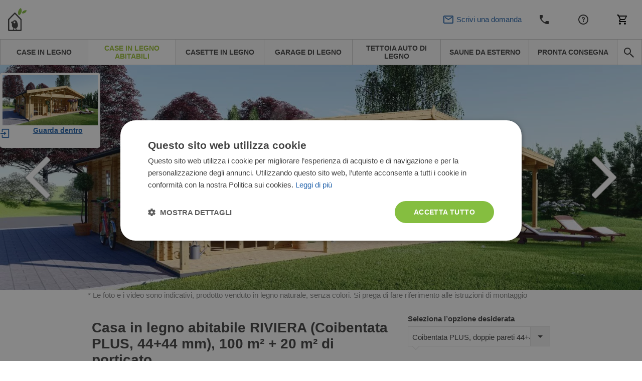

--- FILE ---
content_type: text/html; charset=UTF-8
request_url: https://www.pineca.it/casa-in-legno-abitabile-riviera-coibentata-plus-44-44-mm-100-m2-20-m2-di-porticato.html
body_size: 70750
content:
<!DOCTYPE html>


<html lang="it">
<head>
    <meta http-equiv="Content-Type" content="text/html; charset=utf-8">
    <title>Casa in legno abitabile RIVIERA (Coibentata PLUS, 44+44 mm), 100 m² + 20 m² di porticato</title>
    <meta http-equiv="X-UA-Compatible" content="IE=edge">
    <meta name="viewport" content="width=device-width, initial-scale=1, maximum-scale=5">
    <meta itemprop="url" content="https://www.pineca.it"/>
    <meta property="og:title" content="Casa in legno abitabile RIVIERA (Coibentata PLUS, 44+44 mm), 100 m² + 20 m² di porticato" />
    <meta property="og:url" content="https://www.pineca.it/casa-in-legno-abitabile-riviera-coibentata-plus-44-44-mm-100-m2-20-m2-di-porticato.html"/>
            <link rel="alternate" hreflang="it-IT" href="https://www.pineca.it/casa-in-legno-abitabile-riviera-coibentata-plus-44-44-mm-100-m2-20-m2-di-porticato.html"/>
                <meta http-equiv="0">
<meta name="robots" content="INDEX,FOLLOW">
<meta name="SKYPE_TOOLBAR" content="SKYPE_TOOLBAR_PARSER_COMPATIBLE">
<meta name="msapplication-TileColor" content="#da532c">
<meta name="msapplication-TileImage" content="/mstile-144x144.png">
<meta name="theme-color" content="#ffffff">
<meta name="msvalidate.01" content="55727FD87187A3A27FF2F658B814EF0F">
<meta name="google-site-verification" content="WoUXX_pPKwilzWFcz3yGWVc_JAKlxbMqo1Qy8UdtMNg">
<meta name="description" content="Casa in legno abitabile RIVIERA (Coibentata PLUS, 44+44 mm), 100 m² + 20 m² di porticato | Una casa in legno grande e spaziosa con tre camere da letto: RIVIERA ">
<meta name="0">
<meta charset="UTF-8">
<meta property="0">
<meta property="og:description" content="Casa in legno abitabile RIVIERA (Coibentata PLUS, 44+44 mm), 100 m² + 20 m² di porticato | Una casa in legno grande e spaziosa con tre camere da letto: RIVIERA ">

    <meta property="og:image" content="https://www.pineca.it/media/cache/resolve/facebook_product/9/f/9/0/9f907c26a261d908054543146f017647536d2860_riviera_img01.jpg">
<meta property="og:image:width" content="1200">
<meta property="og:image:height" content="440">


            <style>
            *,*::before,*::after {
                box-sizing: border-box
            }

            a {
                color: #007bff;
                text-decoration: none;
                background-color: transparent;
            }
        </style>
        <link rel="stylesheet" href="/build/pinecait/app-pinecait.c7d4497b.css">
        <link href="/fonts/PoetsenOne-Regular.ttf" rel="preload" as="font" crossorigin="anonymous">
    
    <link rel="stylesheet" href="https://cdn.jsdelivr.net/npm/intl-tel-input@25.3.1/build/css/intlTelInput.css">
    <script src="https://cdnjs.cloudflare.com/ajax/libs/intl-tel-input/25.3.1/build/js/intlTelInputWithUtils.min.js"></script>

    

                        <script>(function(w,d,s,l,i){w[l]=w[l]||[];w[l].push({'gtm.start':
                new Date().getTime(),event:'gtm.js'});var f=d.getElementsByTagName(s)[0],
            j=d.createElement(s),dl=l!='dataLayer'?'&l='+l:'';j.async=true;j.src=
            '//www.googletagmanager.com/gtm.js?id='+i+dl;f.parentNode.insertBefore(j,f);
        })(window,document,'script','dataLayer','GTM-TJ3W57B');</script>
                <link rel="canonical" href="https://www.pineca.it/casa-in-legno-abitabile-riviera-coibentata-plus-44-44-mm-100-m2-20-m2-di-porticato.html" />
        <script>
        /*! modernizr 3.6.0 (Custom Build) | MIT *
         * https://modernizr.com/download/?-webp-setclasses !*/
        !function(e,n,A){function o(e,n){return typeof e===n}function t(){var e,n,A,t,a,i,l;for(var f in r)if(r.hasOwnProperty(f)){if(e=[],n=r[f],n.name&&(e.push(n.name.toLowerCase()),n.options&&n.options.aliases&&n.options.aliases.length))for(A=0;A<n.options.aliases.length;A++)e.push(n.options.aliases[A].toLowerCase());for(t=o(n.fn,"function")?n.fn():n.fn,a=0;a<e.length;a++)i=e[a],l=i.split("."),1===l.length?Modernizr[l[0]]=t:(!Modernizr[l[0]]||Modernizr[l[0]]instanceof Boolean||(Modernizr[l[0]]=new Boolean(Modernizr[l[0]])),Modernizr[l[0]][l[1]]=t),s.push((t?"":"no-")+l.join("-"))}}function a(e){var n=u.className,A=Modernizr._config.classPrefix||"";if(c&&(n=n.baseVal),Modernizr._config.enableJSClass){var o=new RegExp("(^|\\s)"+A+"no-js(\\s|$)");n=n.replace(o,"$1"+A+"js$2")}Modernizr._config.enableClasses&&(n+=" "+A+e.join(" "+A),c?u.className.baseVal=n:u.className=n)}function i(e,n){if("object"==typeof e)for(var A in e)f(e,A)&&i(A,e[A]);else{e=e.toLowerCase();var o=e.split("."),t=Modernizr[o[0]];if(2==o.length&&(t=t[o[1]]),"undefined"!=typeof t)return Modernizr;n="function"==typeof n?n():n,1==o.length?Modernizr[o[0]]=n:(!Modernizr[o[0]]||Modernizr[o[0]]instanceof Boolean||(Modernizr[o[0]]=new Boolean(Modernizr[o[0]])),Modernizr[o[0]][o[1]]=n),a([(n&&0!=n?"":"no-")+o.join("-")]),Modernizr._trigger(e,n)}return Modernizr}var s=[],r=[],l={_version:"3.6.0",_config:{classPrefix:"",enableClasses:!0,enableJSClass:!0,usePrefixes:!0},_q:[],on:function(e,n){var A=this;setTimeout(function(){n(A[e])},0)},addTest:function(e,n,A){r.push({name:e,fn:n,options:A})},addAsyncTest:function(e){r.push({name:null,fn:e})}},Modernizr=function(){};Modernizr.prototype=l,Modernizr=new Modernizr;var f,u=n.documentElement,c="svg"===u.nodeName.toLowerCase();!function(){var e={}.hasOwnProperty;f=o(e,"undefined")||o(e.call,"undefined")?function(e,n){return n in e&&o(e.constructor.prototype[n],"undefined")}:function(n,A){return e.call(n,A)}}(),l._l={},l.on=function(e,n){this._l[e]||(this._l[e]=[]),this._l[e].push(n),Modernizr.hasOwnProperty(e)&&setTimeout(function(){Modernizr._trigger(e,Modernizr[e])},0)},l._trigger=function(e,n){if(this._l[e]){var A=this._l[e];setTimeout(function(){var e,o;for(e=0;e<A.length;e++)(o=A[e])(n)},0),delete this._l[e]}},Modernizr._q.push(function(){l.addTest=i}),Modernizr.addAsyncTest(function(){function e(e,n,A){function o(n){var o=n&&"load"===n.type?1==t.width:!1,a="webp"===e;i(e,a&&o?new Boolean(o):o),A&&A(n)}var t=new Image;t.onerror=o,t.onload=o,t.src=n}var n=[{uri:"[data-uri]",name:"webp"},{uri:"[data-uri]",name:"webp.alpha"},{uri:"[data-uri]",name:"webp.animation"},{uri:"[data-uri]",name:"webp.lossless"}],A=n.shift();e(A.name,A.uri,function(A){if(A&&"load"===A.type)for(var o=0;o<n.length;o++)e(n[o].name,n[o].uri)})}),t(),a(s),delete l.addTest,delete l.addAsyncTest;for(var p=0;p<Modernizr._q.length;p++)Modernizr._q[p]();e.Modernizr=Modernizr}(window,document);
    </script>
                <!-- TrustBox script -->
        <script type="text/javascript" src="//widget.trustpilot.com/bootstrap/v5/tp.widget.bootstrap.min.js" async></script>
        <!-- End TrustBox script -->
                <script>
        window.featureToggles = {"form_ux_rework":true,"intl_tel_input":true};
    </script>
</head>
<body
            class="cms-index-index cms-home cms-home theme-pinecait"
        data-currency="EUR"
        data-locale="it_IT"
        data-country="it"
        homepage-url="https://www.pineca.it"
                data-type-ga4
        >
    <noscript><iframe src="//www.googletagmanager.com/ns.html?id=GTM-TJ3W57B" height="0" width="0" style="display:none;visibility:hidden"></iframe></noscript>
<div base-url="https://www.pineca.it"></div>

<div
    class="fullscreen-dark-overlay"
    dialog-toggler
>
</div>





    <div class="pusher">
                    
<div
    class="notco cs-p-up dialog-fadein-from-right support-line-popup"
    dialog-target="mobile-contact-dialog"
    style="display: none"
>
    <span class="support-line-popup-arrow">
        <img
            src="/build/avprojects/images/arrow-top.82eb2d76.png"
            alt="avp.common.blue_phone_icon"
        >
    </span>
    <ul class="mobile-categories">
        <div class="support-line-block">
    <div class="support-line-time support-line-container-pinecait">
        <div class="row no-margin no-flex-wrap support-line">
            <div class="working-hours-container wh-closed js-working-hours-container">
                <div>
                    <img class="icon icon-working js-working-icon"
                         src="/build/avprojects/images/notworking-icon.a8d67a49.png"
                         data-open-icon="/build/avprojects/images/working-icon.a364bc5b.png"
                         data-closed-icon="/build/avprojects/images/notworking-icon.a8d67a49.png"
                         alt="avp.common.blue_phone_icon"
                    >
                </div>
                <div class="hours-container">
                    <div class="working-hours-closed js-working-text"></div>
                    <div class="hours hourr">LUN-VEN 8:00-17:00</div>
                </div>
            </div>
        </div>
    </div>
    <p class="group-header support-line-header">Ufficio vendite</p>
<div class="support-line-container support-line-container-pinecait">
    <div class="support-line">
        <div class="support-line-part">
            <img
                class="icon support-line-phone-img--desktop"
                src="https://www.pineca.it/build/avprojects/images/ic-phone.81ca04bc.svg"
                alt="avp.common.blue_phone_icon"
            >
            <img
                class="icon support-line-phone-img--mobile"
                src="https://www.pineca.it/build/avprojects/images/ic-phone-active.664cfaf3.svg"
                alt="avp.common.blue_phone_icon"
            >
        </div>
        <div class="support-line-part">
                            <span class="footer-nr nimbata_number PhoneNumber9063 clickable">
                    <a href="tel:0287368785">
                        0287368785
                    </a>
                </span>
                    </div>
    </div>
    <div class="support-line">
        <div class="support-line-part">
            <img class="icon"
                 src="https://www.pineca.it/build/avprojects/images/ic-email.f21d1dc3.svg"
                 alt="avp.common.blue_envelope_icon">
        </div>
        <div class="support-line-part">
                            <a class="bigger-href" href="/cdn-cgi/l/email-protection#ccafa0a5a9a2b8a58cbca5a2a9afade2a5b8f3bfb9aea6a9afb8f181a3a8b9a0a3eca8a5ec8fa3a2b8adb8b8a3">
                    <span class="__cf_email__" data-cfemail="d9bab5b0bcb7adb099a9b0b7bcbab8f7b0ad">[email&#160;protected]</span>
                </a>
                    </div>
    </div>
</div>
<div class="js-sav-working-display" style="display: none;">
    <p class="group-header support-line-header">Assistenza post-vendita</p>
    <div class="support-line-container support-line-container-pinecait">
        <div class="support-line">
            <div class="support-line-part">
                <img
                    class="icon support-line-phone-img--desktop"
                    src="https://www.pineca.it/build/avprojects/images/ic-phone.81ca04bc.svg"
                    alt="avp.common.blue_phone_icon"
                >
                <img
                    class="icon support-line-phone-img--mobile"
                    src="https://www.pineca.it/build/avprojects/images/ic-phone-active.664cfaf3.svg"
                    alt="avp.common.blue_phone_icon"
                >
            </div>
            <div class="support-line-part">
                <span class="footer-nr clickable PhoneNumber9063 support-line-secondary-number">
                    <a href="tel:+390299944774">
                        +390299944774
                    </a>
                </span>
            </div>
        </div>
        <div class="support-line">
            <div class="support-line-part">
                <img class="icon"
                     src="https://www.pineca.it/build/avprojects/images/ic-email.f21d1dc3.svg"
                     alt="avp.common.blue_envelope_icon">
            </div>
            <div class="support-line-part">
                <a class="bigger-href" href="/cdn-cgi/l/email-protection#e5958a969193808b818c9184a5958c8b808684cb8c91da9690878f808691d8a88a8190898ac5818cc5a68a8b918491918a">
                    <span class="__cf_email__" data-cfemail="a5d5cad6d1d3c0cbc1ccd1c4e5d5cccbc0c6c48bccd1">[email&#160;protected]</span>
                </a>
            </div>
        </div>
    </div>
</div>

</div>
    </ul>
</div>

<div class="mobile mobile-top-menu">
    <div class="mobilehead">
        <a href="https://www.pineca.it/" title="Pineca.it">
            <span
                class="mobile-logo"
                style="background: url('/build/pinecait/images/pinecait_logo-mobile.200ca578.svg') no-repeat; background-size: contain;"
            >
            </span>
        </a>
        

<div class="mobile right">
            <div
        class="mobile-cart right"
        data-cart-button
        data-empty-template="&lt;div&#x0A;&#x20;&#x20;&#x20;&#x20;&#x20;&#x20;&#x20;&#x20;&#x20;&#x20;&#x20;&#x20;class&#x3D;&quot;mobile-cart-button&quot;&#x0A;&#x20;&#x20;&#x20;&#x20;&#x20;&#x20;&#x20;&#x20;&#x20;&#x20;&#x20;&#x20;style&#x3D;&quot;background&#x3A;&#x20;url&#x28;&#x2F;build&#x2F;avprojects&#x2F;images&#x2F;ic-cart.97d6051b.svg&#x29;&#x20;no-repeat&#x20;center&#x3B;&#x20;background-size&#x3A;&#x20;24px&#x3B;&quot;&#x0A;&#x20;&#x20;&#x20;&#x20;&#x20;&#x20;&#x20;&#x20;&gt;&lt;&#x2F;div&gt;"
        data-non-empty-template="&lt;a&#x0A;&#x20;&#x20;&#x20;&#x20;&#x20;&#x20;&#x20;&#x20;&#x20;&#x20;&#x20;&#x20;class&#x3D;&quot;mobile-cart-button&quot;&#x0A;&#x20;&#x20;&#x20;&#x20;&#x20;&#x20;&#x20;&#x20;&#x20;&#x20;&#x20;&#x20;href&#x3D;&quot;https&#x3A;&#x2F;&#x2F;www.pineca.it&#x2F;cart&#x2F;&quot;&#x0A;&#x20;&#x20;&#x20;&#x20;&#x20;&#x20;&#x20;&#x20;&#x20;&#x20;&#x20;&#x20;style&#x3D;&quot;background&#x3A;&#x20;url&#x28;&#x2F;build&#x2F;avprojects&#x2F;images&#x2F;ic-cart.97d6051b.svg&#x29;&#x20;no-repeat&#x20;center&#x3B;&#x20;background-size&#x3A;&#x20;24px&#x3B;&quot;&#x0A;&#x20;&#x20;&#x20;&#x20;&#x20;&#x20;&#x20;&#x20;&gt;&lt;span&#x20;class&#x3D;&quot;cart-circle&quot;&gt;&lt;span&#x20;class&#x3D;&quot;cart-number&quot;&#x20;data-cart-size&gt;&lt;&#x2F;span&gt;&lt;&#x2F;span&gt;&lt;&#x2F;a&gt;"
    >
        <div
            class="mobile-cart-button"
            style="background: url(/build/avprojects/images/ic-cart.97d6051b.svg) no-repeat center; background-size: 24px;"
        >
        </div>
    </div>
</div>

<a
    class="top_cart no-click always-online-click-listener"
    href="javascript:;"
    data-cart-button
    data-empty-href="javascript:;"
    data-non-empty-href="https://www.pineca.it/cart/"
    data-empty-class="top_cart no-click"
    data-non-empty-class="top_cart"
    data-empty-template="Carrello&#x20;&#x28;&lt;span&#x20;data-cart-size&gt;&lt;&#x2F;span&gt;&#x29;"
    data-non-empty-template="Carrello&#x20;&lt;span&#x20;class&#x3D;&quot;cart-circle&quot;&gt;&lt;span&#x20;class&#x3D;&quot;cart-number&quot;&#x20;data-cart-size&gt;&lt;&#x2F;span&gt;&lt;&#x2F;span&gt;"
>
    Carrello
</a>

        <div
            class="mobile-phone right"
            style="background: url(/build/avprojects/images/ic-phone.81ca04bc.svg) no-repeat center; background-size: 24px;"
            dialog-toggler="mobile-contact-dialog"
            dialog-active-class="dialog-fadein-from-right--active"
            dialog-visible-class="dialog-fadein-from-right--visible"
            dialog-allow-scroll="true"
        >
        </div>
        <div>
                                        <a href="https://www.pineca.it/servizio-clienti.html">
                    <span class="help-logo" style="background: url(/build/avprojects/images/ic-help.7b623f7c.svg) no-repeat center; background-size: 24px;"></span>
                </a>
                    </div>
        <div>
            <span
                class="withicon search-icona search-icon-mobile"
                style="background: url(/build/avprojects/images/ic-email.f21d1dc3.svg) no-repeat center left; background-size: 24px;"
                dialog-toggler="send-enquiry-modal"
                dialog-active-class="dialog-fadein-from-bottom--active"
                dialog-visible-class="dialog-fadein-from-bottom--visible"
            >
                Scrivi una domanda
            </span>
        </div>
    </div>
    <div class="mobile-menu">
        <ul>
            <li class="first">
                <a
                    href="#"
                    class="expand-button"
                    dialog-toggler="expanded-mobile-menu"
                    dialog-toggler-active-class="active"
                    dialog-active-class="dialog-fadein-from-left--active"
                    dialog-visible-class="dialog-fadein-from-left--visible"
                >
                    <span class="expand-button-icon">&nbsp;&nbsp;&nbsp;</span>
                    prodotti
                </a>
            </li>
            <li class="last odd">
                <div
                    class="mobile-search-button"
                    dialog-toggler="mobile-search-dialog"
                    dialog-active-class="dialog-fadein-from-right--active"
                    dialog-visible-class="dialog-fadein-from-right--visible"
                    area-label="avp.common.search"
                    role="button"
                >
                    <span
                        class="m-scb"
                        style="background: url(/build/avprojects/images/ic-search.bc975477.svg) no-repeat center; background-size: 24px;"
                    >
                    </span>
                </div>
            </li>
        </ul>
    </div>
    <div
        class="mobile-search dialog-fadein-from-right"
        dialog-target="mobile-search-dialog"
    >
        <form action="/search" method="get">
            <div>
                <input id="searchas" type="text" name="q" class="input-text">
            </div>
            <div>
                <button type="submit" title="Search" class="sbutton" id="dodsearch"></button>
            </div>
        </form>
    </div>
    <div
        class="mb-d-mn dialog-fadein-from-left"
        dialog-target="expanded-mobile-menu"
    >
        <div class="full-bg">
            <ul class="top">
                                                                        <li>
                        <a
                            href="https://www.pineca.it/case-di-legno/"
                            class="level-top "
                        >
                            <span>Case in legno</span>
                        </a>
                    </li>
                                                        <li>
                        <a
                            href="https://www.pineca.it/case-di-legno/abitabili/"
                            class="level-top active"
                        >
                            <span>Case in legno abitabili</span>
                        </a>
                    </li>
                                                        <li>
                        <a
                            href="https://www.pineca.it/casette-in-legno/"
                            class="level-top "
                        >
                            <span>Casette in legno</span>
                        </a>
                    </li>
                                                        <li>
                        <a
                            href="https://www.pineca.it/garage-in-legno/"
                            class="level-top "
                        >
                            <span>Garage di legno</span>
                        </a>
                    </li>
                                                        <li>
                        <a
                            href="https://www.pineca.it/tettoia-per-auto-in-legno/"
                            class="level-top "
                        >
                            <span>Tettoia auto di legno</span>
                        </a>
                    </li>
                                                        <li>
                        <a
                            href="https://www.pineca.it/saune-da-esterno/"
                            class="level-top "
                        >
                            <span>Saune da esterno</span>
                        </a>
                    </li>
                                                        <li>
                        <a
                            href="https://www.pineca.it/in-deposito/"
                            class="level-top "
                        >
                            <span>Pronta consegna</span>
                        </a>
                    </li>
                                <li class="last"><span class="rightmenu"><div class="searcbutton"><a class="search-button"></a></div></span></li>
            </ul>
        </div>
    </div>
</div>

<div class="menu-tablet-hide">
    <div class="full-header-top no-padding">
        <div class="header">
            <div class="row no-margin w-100 justify-content-between align-items-center flex-row flex-nowrap">
                <div class="logo-col">
                    <a
                        href="https://www.pineca.it/"
                        title="Pineca.it"
                    >
                        <img id="logo"
                             src="/build/pinecait/images/pinecait_logo.1ebb05f0.svg"
                             alt="Pineca.it" height="46" width="225"
                        >
                    </a>
                </div>
                <div class="justify-content-center align-items-center">
                    <div class="row no-margin center-header header-support-line-top">
                        <div id="header-support-line" class="header-support-line-inactive" data-is-open="false">
                            <div class="header-contact-container">
                                <div class="header-row" style="margin-bottom: -4px;">
                                    <span id="header-sales-text" class="header-sales-inactive">Ufficio vendite</span>
                                    <span class="working-hours-separator" style="font-size: 16px !important">|</span>
                                    <span id="working-status" class="hourr working-hours-container wh-closed">
                                        <span id="working-icon"
                                              class="working-icon js-working-icon"
                                              data-open-icon="/build/avprojects/images/working-icon.a364bc5b.png"
                                              data-closed-icon="/build/avprojects/images/notworking-icon-header.d2fd63e1.png"
                                              style="margin-left: 3px;background: url(/build/avprojects/images/notworking-icon-header.d2fd63e1.png) no-repeat 0; background-size: 10px;">
                                        </span>
                                        <span class="working-hours-closed js-working-text"></span>
                                    </span>
                                </div>
                                <div class="header-row" style="display: flex">
                                    <div class="part p2">
                                        <span class="hourr working-hours-container wh-closed">
                                            <span class="phone-icon m-0"
                                                  style="background: url(/build/avprojects/images/ic-phone.81ca04bc.svg) no-repeat 0; background-size: 15px;"></span>
                                                                                            <span id="header-phone-number" class="nrr be_nr nimbata_number PhoneNumber9063 clickable header-phone-number">
                                                    <a href="tel:0287368785">0287368785</a>
                                                </span>
                                                                                    </span>
                                    </div>
                                    <div class="part p3 ml-2">
                                        <span id="call-back-button"
                                            class="contact_text b3 call-me-back-icona ml-2"
                                            data-toggle="modal"
                                            data-form-label="header"
                                            data-gtm-location="header"
                                            dialog-toggler="call-back-modal"
                                            dialog-active-class="dialog-fadein-from-bottom--active"
                                            dialog-visible-class="dialog-fadein-from-bottom--visible"
                                              
                                        >
                                            Servizio richiamata
                                        </span>
                                        <span id="email-button"
                                            class="withicon search-icona ml-2"
                                            style="padding-right: 0 !important;background: url(/build/avprojects/images/ic-email.f21d1dc3.svg) no-repeat center left; background-size: 18px;"
                                            data-toggle="modal"
                                            data-form-label="header"
                                            data-gtm-location="header"
                                            dialog-toggler="send-enquiry-modal"
                                            dialog-active-class="dialog-fadein-from-bottom--active"
                                            dialog-visible-class="dialog-fadein-from-bottom--visible"
                                              
                                        >
                                            Scrivi una domanda
                                        </span>
                                    </div>
                                </div>
                            </div>
                        </div>
                        <div class="js-sav-working-display" style="display: none;">
                            <div style="margin-left: 8px;" class="header-after-sales-inactive" id="header-after-sales">
                                <div class="header-contact-container">
                                    <div class="header-row">
                                        <div class="header-row" style="margin-bottom: -4px;">
                                            <span
                                                class="header-sales-inactive" id="after-delivery-text">Assistenza post-vendita</span>
                                        </div>
                                        <div class="header-row">
                                        <span
                                            class="
                                                        hourr
                                                        working-hours-container
                                                        wh-open
                                                        ">
                                                <span id="after-sales-working-icon"
                                                      class="working-icon"
                                                      data-open-icon="/build/avprojects/images/working-icon.a364bc5b.png"
                                                      data-closed-icon="/build/avprojects/images/notworking-icon-header.d2fd63e1.png"
                                                      style="margin-left: 3px;background: url(/build/avprojects/images/notworking-icon-header.d2fd63e1.png) no-repeat 0; background-size: 10px;"></span>
                                                <span class="phone-icon"
                                                      style="margin-left: 0; background: url(/build/avprojects/images/ic-phone.81ca04bc.svg) no-repeat 0; background-size: 18px;"></span>
                                                 <span
                                                     class="nrr be_nr InfinityNumber PhoneNumber9063 clickable header-phone-number">
                                                        <a href="tel:+390299944774">+390299944774</a>
                                                 </span>
                                            </span>
                                        </div>
                                    </div>
                                </div>
                            </div>
                        </div>
                    </div>
                </div>
                <div class="d-flex justify-content-end align-items-center">
                    <div class="part p1 ">
                        
                                                                                                                                                                <a
                                            title="Contatti"
                                            href="https://www.pineca.it/contattaci.html">
                                            Contatti
                                        </a>
                                                                                                                                                                                                            <a
                                            title="Servizio clienti"
                                            href="https://www.pineca.it/servizio-clienti.html">
                                            Servizio clienti
                                        </a>
                                                                                                                                                <div class="mobile right">
                            <div class="mobile-cart right">
                                <div class="mobile-cart-button"></div>
                            </div>
                        </div>
                        

<div class="mobile right">
            <div
        class="mobile-cart right"
        data-cart-button
        data-empty-template="&lt;div&#x0A;&#x20;&#x20;&#x20;&#x20;&#x20;&#x20;&#x20;&#x20;&#x20;&#x20;&#x20;&#x20;class&#x3D;&quot;mobile-cart-button&quot;&#x0A;&#x20;&#x20;&#x20;&#x20;&#x20;&#x20;&#x20;&#x20;&#x20;&#x20;&#x20;&#x20;style&#x3D;&quot;background&#x3A;&#x20;url&#x28;&#x2F;build&#x2F;avprojects&#x2F;images&#x2F;ic-cart.97d6051b.svg&#x29;&#x20;no-repeat&#x20;center&#x3B;&#x20;background-size&#x3A;&#x20;24px&#x3B;&quot;&#x0A;&#x20;&#x20;&#x20;&#x20;&#x20;&#x20;&#x20;&#x20;&gt;&lt;&#x2F;div&gt;"
        data-non-empty-template="&lt;a&#x0A;&#x20;&#x20;&#x20;&#x20;&#x20;&#x20;&#x20;&#x20;&#x20;&#x20;&#x20;&#x20;class&#x3D;&quot;mobile-cart-button&quot;&#x0A;&#x20;&#x20;&#x20;&#x20;&#x20;&#x20;&#x20;&#x20;&#x20;&#x20;&#x20;&#x20;href&#x3D;&quot;https&#x3A;&#x2F;&#x2F;www.pineca.it&#x2F;cart&#x2F;&quot;&#x0A;&#x20;&#x20;&#x20;&#x20;&#x20;&#x20;&#x20;&#x20;&#x20;&#x20;&#x20;&#x20;style&#x3D;&quot;background&#x3A;&#x20;url&#x28;&#x2F;build&#x2F;avprojects&#x2F;images&#x2F;ic-cart.97d6051b.svg&#x29;&#x20;no-repeat&#x20;center&#x3B;&#x20;background-size&#x3A;&#x20;24px&#x3B;&quot;&#x0A;&#x20;&#x20;&#x20;&#x20;&#x20;&#x20;&#x20;&#x20;&gt;&lt;span&#x20;class&#x3D;&quot;cart-circle&quot;&gt;&lt;span&#x20;class&#x3D;&quot;cart-number&quot;&#x20;data-cart-size&gt;&lt;&#x2F;span&gt;&lt;&#x2F;span&gt;&lt;&#x2F;a&gt;"
    >
        <div
            class="mobile-cart-button"
            style="background: url(/build/avprojects/images/ic-cart.97d6051b.svg) no-repeat center; background-size: 24px;"
        >
        </div>
    </div>
</div>

<a
    class="top_cart no-click always-online-click-listener"
    href="javascript:;"
    data-cart-button
    data-empty-href="javascript:;"
    data-non-empty-href="https://www.pineca.it/cart/"
    data-empty-class="top_cart no-click"
    data-non-empty-class="top_cart"
    data-empty-template="Carrello&#x20;&#x28;&lt;span&#x20;data-cart-size&gt;&lt;&#x2F;span&gt;&#x29;"
    data-non-empty-template="Carrello&#x20;&lt;span&#x20;class&#x3D;&quot;cart-circle&quot;&gt;&lt;span&#x20;class&#x3D;&quot;cart-number&quot;&#x20;data-cart-size&gt;&lt;&#x2F;span&gt;&lt;&#x2F;span&gt;"
>
    Carrello
</a>

                    </div>
                </div>
            </div>
        </div>
    </div>
    <div class="full-header-bottom">
        <div class="header">
            <div class="lineafter">
                <ul class="top">
                                                                                                                                                                                                                                                                                                                                                                                                                                                                                                                                                                                                            
                                                                                            
                        
                                                    <li class="desktop-nav-item ">
                                <a
                                data-category-code="case_in_legno"
                                href="https://www.pineca.it/case-di-legno/"
                                class="desktop-nav-item__link"
                                >
                                <span>Case in legno</span>
                                </a>
                            </li>
                                                                                                                                                                        
                        
                                                    <li class="desktop-nav-item desktop-nav-item--active">
                                <a
                                data-category-code="case_in_legno_abitabili_2"
                                href="https://www.pineca.it/case-di-legno/abitabili/"
                                class="desktop-nav-item__link"
                                >
                                <span>Case in legno abitabili</span>
                                </a>
                            </li>
                                                                                                                    
                        
                                                    <li class="desktop-nav-item ">
                                <a
                                data-category-code="casette_in_legno"
                                href="https://www.pineca.it/casette-in-legno/"
                                class="desktop-nav-item__link"
                                >
                                <span>Casette in legno</span>
                                </a>
                            </li>
                                                                                                                    
                        
                                                    <li class="desktop-nav-item ">
                                <a
                                data-category-code="garage_di_legno"
                                href="https://www.pineca.it/garage-in-legno/"
                                class="desktop-nav-item__link"
                                >
                                <span>Garage di legno</span>
                                </a>
                            </li>
                                                                                                                    
                        
                                                    <li class="desktop-nav-item ">
                                <a
                                data-category-code="tettoia_auto_di_legno"
                                href="https://www.pineca.it/tettoia-per-auto-in-legno/"
                                class="desktop-nav-item__link"
                                >
                                <span>Tettoia auto di legno</span>
                                </a>
                            </li>
                                                                                                                    
                        
                                                    <li class="desktop-nav-item ">
                                <a
                                data-category-code="saune_da_esterno"
                                href="https://www.pineca.it/saune-da-esterno/"
                                class="desktop-nav-item__link"
                                >
                                <span>Saune da esterno</span>
                                </a>
                            </li>
                                                                                                                    
                        
                                                    <li class="desktop-nav-item ">
                                <a
                                data-category-code="products_with_stock_it"
                                href="https://www.pineca.it/in-deposito/"
                                class="desktop-nav-item__link"
                                >
                                <span>Pronta consegna</span>
                                </a>
                            </li>
                                                                <li class="last odd">
                        <span class="rightmenu">
                            <div class="searcbutton">
                                <button
                                    class="search-button search-button--navbar always-online-click-listener"
                                    style="background: url(/build/avprojects/images/ic-search.bc975477.svg) no-repeat center; background-size: 24px;"
                                    dialog-toggler="search-dialog"
                                    dialog-active-class="dialog-fadein-from-right--active"
                                    dialog-visible-class="dialog-fadein-from-right--visible"
                                    dialog-allow-scroll="true"
                                    aria-label="avp.common.search"
                                    
                                >
                                </button>
                            </div>
                        </span>
                    </li>
                </ul>
                <form
                    id="search_mini_form"
                    action="/search"
                    method="get"
                >
                    <div
                        class="forma dialog-fadein-from-right"
                        dialog-target="search-dialog"
                    >
                        <div>
                            <input
                                id="search"
                                type="text"
                                name="q"
                                value=""
                                class="input-text"
                                autocomplete="off"
                                
                            >
                        </div>
                        <div>
                            <button
                                type="submit"
                                title="avp.common.search"
                                class="sbutton"
                                id="dosearch"
                                
                            >
                            </button>
                        </div>
                        <div id="search_autocomplete" class="search-autocomplete" style="display: none;"></div>
                    </div>
                </form>
            </div>
        </div>
    </div>
</div>



        
        <div
             class="main"
                         scroll-observer-trigger-selector=".pdf-catalog-box"
             scroll-observer-trigger-action="add-class"
             scroll-observer-trigger-action-class="show-pdf"
             scroll-observer-trigger-offset="-500"
                                >
            
    
<div
    class="modal dialog-fadein-from-bottom"
    dialog-target="omni-cap-lease-modal"
    id="omni-cap-lease-modal"
    tabindex="-1"
    role="dialog"
    aria-hidden="true"
    style="display: none"
>
    <div class="modal-dialog" role="document">
        <div class="modal-content">
            <div class="modal-header">
                <h3 class="omni-lease-modal-title">
                    avp.product.show.finance.header
                </h3>
                <button type="button" class="close nfq-close-x" data-dismiss="modal" aria-label="Close" dialog-toggler>
                    <img src="/build/avprojects/images/ic_close.c1892db2.svg">
                </button>
            </div>
            <div class="modal-body">
                <form action="https://omniport.omnicapital.co.uk/credit_app/Default.aspx" method="post" id="omni-capital-lease-form">
                                        <input id="apikey" name="Identification[api_key]" type="hidden" value="KIUlC5OkW+HDoIpfyzNbw5IRQcI">
                    <input id="retailersuniqueref" name="Identification[RetailerUniqueRef]" type="hidden"
                           value="1768980705">
                    <input id="installationid" name="Identification[InstallationID]" type="hidden"
                           value="2663">
                    <p>
                        <strong>
                            <em class="main-asterisk">*</em>
                            <label class="main-label" for="stockcode">
                                avp.product.show.finance.product_code
                            </label>
                        </strong>
                        <br>
                        <input id="stockcode"
                               class="main-primary-input required-entry"
                               name="Goods[0][Description]"
                               type="text"
                               value="AV1400"
                        >
                    </p>
                    <p>
                        <strong>
                            <em class="main-asterisk">*</em>
                            <label class="main-label" for="productvalue">
                                avp.product.show.finance.price
                            </label>
                        </strong>
                        <br>
                        <input id="productvalue"
                               class="main-primary-input required-entry"
                               name="Goods[0][Price]"
                               type="text"
                               value="56698"
                        >
                    </p>
                    <p>
                        <strong>
                            <em class="main-asterisk">*</em>
                            <label class="main-label" for="financecode">
                                avp.product.show.finance.loan
                            </label>
                        </strong>
                        <br>
                        <select id="financecode" class="main-primary-input required-entry" name="Finance[Code]">
                                                            <option value="ONIB12-16.90-20207">
                                    12 avp.product.show.finance.deposit_option_12
                                </option>
                                                            <option value="ONIB24-16.90-20209">
                                    24 avp.product.show.finance.deposit_option_24
                                </option>
                                                            <option value="ONIB36-16.90-20211">
                                    36 months interest bearing (19.90%)
                                </option>
                                                            <option value="ONIB48-16.90-20213">
                                    48 months interest bearing (19.90%)
                                </option>
                                                    </select>
                    </p>
                    <p>
                        <strong>
                            <em class="main-asterisk">*</em>
                            <label class="main-label" for="financedeposit">
                                avp.product.show.finance.deposit
                            </label>
                        </strong><br>
                        <input type="number" step=".01"
                               class="main-primary-input required-entry validate-digits-range digits-range-1133960-2834900"
                               id="financedeposit" name="Finance[Deposit]" value="0">
                    <span class="validation-advice d-none" id="advice-validate-digits-range-financedeposit">
                        avp.product.show.finance.deposit_error
                    </span>
                        <span class="black">
                            <br>
                            <strong class="mt-2">
                                avp.product.show.finance.deposit_criteria
                            <span id="omni-deposit-range">
                                11.339,60 € - 28.349,00 €
                            </span>
                            </strong>
                        </span>
                    </p>
                    <div class="omni-lease-submit">
                        <button class="m-btn-lg" type="submit">avp.product.show.finance.submit</button>
                    </div>
                </form>
            </div>
            <div class="modal-footer">
                <div id="omni-form-calculator">
                    <table>
                        <tbody>
                        <tr class="first">
                            <td class="first">avp.product.show.finance.calculator.term</td>
                            <td id="theterm" class="last"></td>
                        </tr>
                        <tr>
                            <td class="first">avp.product.show.finance.calculator.amount</td>
                            <td id="depositamount" class="last"></td>
                        </tr>
                        <tr>
                            <td class="first">avp.product.show.finance.calculator.loan</td>
                            <td id="loanvalue" class="last"></td>
                        </tr>
                        <tr>
                            <td class="first">avp.product.show.finance.calculator.monthly</td>
                            <td id="monthlypayment" class="last"></td>
                        </tr>
                        <tr>
                            <td class="first">avp.product.show.finance.calculator.apr</td>
                            <td id="apr" class="last"></td>
                        </tr>
                        <tr class="last">
                            <td class="first">avp.product.show.finance.calculator.total</td>
                            <td id="totalamountpayable" class="last"></td>
                        </tr>
                        </tbody>
                    </table>
                </div>
            </div>
        </div>
    </div>
</div>

<div
    class="modal scroll-padding-fix in dialog-fadein-from-bottom"
    id="site-visit-modal"
    tabindex="-1"
    role="dialog"
    aria-hidden="true"
    dialog-target="site-visit-modal"
    style="display: none"
>
    <div class="modal-dialog nfq-modal-dialog" role="document">
        <div class="modal-content modal-content--disabled nfq-notification-modal" ajax-form-modal-content-success="site-visit-modal">
            <div class="modal-header center">
                <div class="nfq-main-header">
                    <img src="/build/avprojects/images/success.8506964f.svg">
                </div>
            </div>
            <div class="modal-body">
                <div class="row nfq-section center">
                    <div class="col-lg-12">
                        <div class="nfq-main-header no-padding">
                            <span>La tua richiestsa è stata inoltrata!</span>
                        </div>
                    </div>
                    <div class="col-lg-12">
                        <p class="main-p success-p">
                            <span>Grazie! Ti ricontatteremo al più presto (di solito il giorno stesso o il prossimo lavorativo).</span>
                        </p>
                    </div>
                    <div class="col-lg-12">
                        <button
                            type="button"
                            class="nfq-close-x main-secondary-button-lg"
                            dialog-toggler
                            ajax-form-modal-content-success-remove="site-visit-modal"
                            aria-label="Close"
                        >
                            Chiudi
                        </button>
                    </div>
                </div>
            </div>
        </div>

        <div class="modal-content nfq-main-modal" ajax-form-modal-content="site-visit-modal">
            <div class="modal-header">
                <div class="col-11">
                    <span class="nfq-main-header">
                        Richiedi un sopralluogo
                    </span>
                </div>
                <div class="col-1">
                    <div class="nfq-header-close">
                        <button type="button" class="close nfq-close-x" data-dismiss="modal" aria-label="Close" dialog-toggler>
                            <img src="/build/avprojects/images/ic_close.c1892db2.svg">
                        </button>
                    </div>
                </div>
            </div>
            <div class="modal-body">
                <form
                    action="/leads"
                    id="site-visit-request"
                    method="post"
                    novalidate=""
                    form-name="Request site visit"
                    ajax-form="site-visit-modal"
                     >
                    <input type="hidden" data-csrf-name="_token" data-csrf-type="js">
                    <input type="hidden" name="lastName" value="site_visit_request">
                    <input type="hidden" name="sourceUrl" value="https://www.pineca.it/casa-in-legno-abitabile-riviera-coibentata-plus-44-44-mm-100-m2-20-m2-di-porticato.html">
                    <div class="row nfq-section">
                        <div class="col-lg-12">
                            <ul class="main-u-list main-p">
                                <li class="first odd">Un nostro incaricato qualificato verrà da te per consigli sul prodotto e sull&#039;installazione.</li>
                                <li>Costo del sopralluogo: €100-€300 (ti verranno restituiti al momento dell&#039;ordine).</li>
                                <li class="last odd">Inserisci qui sotto i tuoi dati per organizzare un sopralluogo o chiamaci allo 0294750414 Lun - Ven 8:00 - 17:00</li>
                            </ul>
                        </div>
                    </div>
                    <div class="row">
                        <div class="col-lg-6 col-md-6 col-sm-6 col-xs-6 col-us-12">
                            <div class="primary-fieldset mr16">
                                <label for="phone" class="primary-label">
                                    Telefono
                                </label>
                                <em class="main-asterisk">*</em>
                                <input type="tel" class="required-entry-phone primary-input" name="phoneNumber">
                            </div>
                        </div>
                        <div class="col-lg-6 col-md-6 col-sm-6 col-xs-6 col-us-12">
                            <div class="primary-fieldset">
                                <label for="name" class="primary-label">
                                    Nome
                                </label>
                                <input type="text" class="primary-input" name="token">
                            </div>
                        </div>
                    </div>
                    <div class="row">
                        <div class="col-lg-12">
                            <div class="primary-fieldset">
                                <label for="message" class="primary-label">
                                    Messaggio
                                </label>
                                <em class="main-asterisk">*</em>
                                <textarea rows="3" name="trap" class="required-entry-message primary-input"></textarea>
                            </div>
                        </div>
                        <div class="col-lg-12">
                            <button
                                ajax-form-submit-btn="site-visit-modal"
                                class="m-btn-lg"
                                type="submit"
                            >
                                Richiedi un sopralluogo
                            </button>
                        </div>
                    </div>
                </form>
            </div>
        </div>
    </div>
</div>

<div
    class="modal scroll-padding-fix in dialog-fadein-from-bottom"
    id="product-question-modal"
    tabindex="-1"
    role="dialog"
    aria-hidden="true"
    dialog-target="product-question-modal"
    data-form-position="Casa in legno abitabile RIVIERA (Coibentata PLUS, 44+44 mm), 100 m² + 20 m² di porticato"
    style="display: none"
    
>

    <div class="modal-dialog nfq-modal-dialog" role="document">
                    
<div
    class="modal-content modal-content--disabled nfq-notification-modal"
    ajax-form-modal-content="questionnaire-first-step-product-question-request"
    ajax-form-modal-content-success="product-question-request"
>    <div class="modal-header">
        <div class="col-11">
            <span class="nfq-main-header">Indicaci qualche dettaglio in più per aiutarci a offrirti l&#039;offerta migliore</span>
        </div>
        <div class="col-1">
            <div class="nfq-header-close">
                <button
                    type="button"
                    class="close nfq-close-x"
                    data-dismiss="modal"
                    aria-label="Close"
                    dialog-toggler
                >
                    <img src="/build/avprojects/images/ic_close.c1892db2.svg">
                </button>
            </div>
        </div>
    </div>
    <div class="modal-body">
        
    <form name="questionnaire_first_step_form_product-question-request" method="post" action="/leads-questionnaire-first-step" id="questionnaire-first-step-product-question-request" data-form-label="automatic" novalidate="" form-name="Questionnaire first step" ajax-form="questionnaire-first-step-product-question-request">
<input type="hidden" name="uuid" value="" data-lead-uuid-auto>
<input type="hidden" name="originalModal" value="product-question-request">
<div class="questionnaire-form-container-step">
    <div class="questionnaire-form-group-container">
        <div class="questionnaire-primary-fieldset">
            <label class="questionnaire-primary-label required">A quale prodotto sei interessato?</label>
                        <div class="primary-fieldset">
                <input name="error-productOfInterest" style="display: none">
            </div>
            <div class="choice-options">
                                    <div class="questionnaire-form-check">
                        <input type="radio" id="questionnaire_first_step_form_product-question-request_productOfInterest_0" name="questionnaire_first_step_form_product-question-request[productOfInterest]" required="required" class="radio-input" value="garage_carport" />
                        <label class="questionnaire-form-check-label required" for="questionnaire_first_step_form_product-question-request_productOfInterest_0">Garage / Tettoia per auto</label>
                    </div>
                                    <div class="questionnaire-form-check">
                        <input type="radio" id="questionnaire_first_step_form_product-question-request_productOfInterest_1" name="questionnaire_first_step_form_product-question-request[productOfInterest]" required="required" class="radio-input" value="residential_house" />
                        <label class="questionnaire-form-check-label required" for="questionnaire_first_step_form_product-question-request_productOfInterest_1">Casa residenziale</label>
                    </div>
                                    <div class="questionnaire-form-check">
                        <input type="radio" id="questionnaire_first_step_form_product-question-request_productOfInterest_2" name="questionnaire_first_step_form_product-question-request[productOfInterest]" required="required" class="radio-input" value="garden_buildings" />
                        <label class="questionnaire-form-check-label required" for="questionnaire_first_step_form_product-question-request_productOfInterest_2">Casette da giardino</label>
                    </div>
                                    <div class="questionnaire-form-check">
                        <input type="radio" id="questionnaire_first_step_form_product-question-request_productOfInterest_3" name="questionnaire_first_step_form_product-question-request[productOfInterest]" required="required" class="radio-input" value="other" />
                        <label class="questionnaire-form-check-label required" for="questionnaire_first_step_form_product-question-request_productOfInterest_3">Altro</label>
                    </div>
                            </div>
        </div>
    </div>
    <div class="questionnaire-form-group-container">
        <div class="questionnaire-primary-fieldset">
            <label class="questionnaire-primary-label required">Hai già un terreno idoneo alla costruzione?</label>
                        <div class="primary-fieldset">
                <input name="error-hasLand" style="display: none">
            </div>
            <div class="choice-options">
                                    <div class="questionnaire-form-check">
                        <input type="radio" id="questionnaire_first_step_form_product-question-request_hasLand_0" name="questionnaire_first_step_form_product-question-request[hasLand]" required="required" class="radio-input" value="yes" />
                        <label class="questionnaire-form-check-label required" for="questionnaire_first_step_form_product-question-request_hasLand_0">Sì</label>
                    </div>
                                    <div class="questionnaire-form-check">
                        <input type="radio" id="questionnaire_first_step_form_product-question-request_hasLand_1" name="questionnaire_first_step_form_product-question-request[hasLand]" required="required" class="radio-input" value="no" />
                        <label class="questionnaire-form-check-label required" for="questionnaire_first_step_form_product-question-request_hasLand_1">No</label>
                    </div>
                                    <div class="questionnaire-form-check">
                        <input type="radio" id="questionnaire_first_step_form_product-question-request_hasLand_2" name="questionnaire_first_step_form_product-question-request[hasLand]" required="required" class="radio-input" value="looking_to_buy_soon" />
                        <label class="questionnaire-form-check-label required" for="questionnaire_first_step_form_product-question-request_hasLand_2">Lo acquisterò a breve</label>
                    </div>
                            </div>
        </div>
    </div>
</div>
<div class="row">
    <div class="col-lg-12">
        <button
            class="m-btn-lg"
            type="submit"
            ajax-form-submit-btn="questionnaire-first-step-product-question-request"
        >
            Fase finale →
        </button>
    </div>
</div>
<input type="hidden" id="questionnaire_first_step_form_product-question-request__js_token" name="questionnaire_first_step_form_product-question-request[_js_token]" value="f660ca37990a1b07cf34f1.1b_3EjHDT7H4zM8lLGjPztHnmAshxwiS9--8_WfVwQE.iui5XUWtEMKggv9xTw2WhZ2h4CZZlF6hpaztkwSAsEqQ2pxqXvZ_3b-cuA" /></form>
    </div>
</div>
            
<div
    class="modal-content modal-content--disabled nfq-notification-modal"
    ajax-form-modal-content="questionnaire-second-step-product-question-request"
    ajax-form-modal-content-success="questionnaire-first-step-product-question-request"
>    <div class="modal-header">
        <div class="col-11">
            <span class="nfq-main-header">Indicaci qualche dettaglio in più per aiutarci a offrirti l&#039;offerta migliore</span>
        </div>
        <div class="col-1">
            <div class="nfq-header-close">
                <button
                    type="button"
                    class="close nfq-close-x"
                    data-dismiss="modal"
                    aria-label="Close"
                    dialog-toggler
                >
                    <img src="/build/avprojects/images/ic_close.c1892db2.svg">
                </button>
            </div>
        </div>
    </div>
    <div class="modal-body">
        
    
<form name="questionnaire_second_step_form_product-question-request" method="post" action="/leads-questionnaire-second-step" id="questionnaire-second-step-product-question-request" data-form-label="automatic" novalidate="" form-name="Questionnaire second step" ajax-form="questionnaire-second-step-product-question-request">
<input type="hidden" name="uuid" value="" data-lead-uuid-auto >
<input type="hidden" name="originalModal" value="product-question-request">
<div class="questionnaire-form-container-step">
    <div class="questionnaire-form-group-container">
        <div class="questionnaire-primary-fieldset">
            <label class="questionnaire-primary-label required">Qual è il tuo budget?</label>
                        <div class="primary-fieldset">
                <input name="error-budget" style="display: none">
            </div>
            <div class="choice-options">
                                    <div class="questionnaire-form-check">
                        <input type="radio" id="questionnaire_second_step_form_product-question-request_budget_0" name="questionnaire_second_step_form_product-question-request[budget]" required="required" class="radio-input" value="up_to_10k" />
                        <label class="questionnaire-form-check-label required" for="questionnaire_second_step_form_product-question-request_budget_0">Fino a 10 000</label>
                    </div>
                                    <div class="questionnaire-form-check">
                        <input type="radio" id="questionnaire_second_step_form_product-question-request_budget_1" name="questionnaire_second_step_form_product-question-request[budget]" required="required" class="radio-input" value="up_to_30k" />
                        <label class="questionnaire-form-check-label required" for="questionnaire_second_step_form_product-question-request_budget_1">Fino a 30 000</label>
                    </div>
                                    <div class="questionnaire-form-check">
                        <input type="radio" id="questionnaire_second_step_form_product-question-request_budget_2" name="questionnaire_second_step_form_product-question-request[budget]" required="required" class="radio-input" value="up_to_50k" />
                        <label class="questionnaire-form-check-label required" for="questionnaire_second_step_form_product-question-request_budget_2">Fino a 50 000</label>
                    </div>
                                    <div class="questionnaire-form-check">
                        <input type="radio" id="questionnaire_second_step_form_product-question-request_budget_3" name="questionnaire_second_step_form_product-question-request[budget]" required="required" class="radio-input" value="up_to_100k" />
                        <label class="questionnaire-form-check-label required" for="questionnaire_second_step_form_product-question-request_budget_3">Fino a 100 000</label>
                    </div>
                                    <div class="questionnaire-form-check">
                        <input type="radio" id="questionnaire_second_step_form_product-question-request_budget_4" name="questionnaire_second_step_form_product-question-request[budget]" required="required" class="radio-input" value="more_than_100k" />
                        <label class="questionnaire-form-check-label required" for="questionnaire_second_step_form_product-question-request_budget_4">Più di 100 000</label>
                    </div>
                            </div>
        </div>
    </div>
    <div class="questionnaire-form-group-container">
        <div class="questionnaire-primary-fieldset">
            <label class="questionnaire-primary-label required">Per quando hai bisogno di questa struttura?</label>
                        <div class="primary-fieldset">
                <input name="error-buildingTimeline" style="display: none">
            </div>
            <div class="choice-options">
                                    <div class="questionnaire-form-check">
                        <input type="radio" id="questionnaire_second_step_form_product-question-request_buildingTimeline_0" name="questionnaire_second_step_form_product-question-request[buildingTimeline]" required="required" class="radio-input" value="up_to_4_weeks" />
                        <label class="questionnaire-form-check-label required" for="questionnaire_second_step_form_product-question-request_buildingTimeline_0">Meno di 4 settimane</label>
                    </div>
                                    <div class="questionnaire-form-check">
                        <input type="radio" id="questionnaire_second_step_form_product-question-request_buildingTimeline_1" name="questionnaire_second_step_form_product-question-request[buildingTimeline]" required="required" class="radio-input" value="in_8_weeks" />
                        <label class="questionnaire-form-check-label required" for="questionnaire_second_step_form_product-question-request_buildingTimeline_1">In 8 settimane</label>
                    </div>
                                    <div class="questionnaire-form-check">
                        <input type="radio" id="questionnaire_second_step_form_product-question-request_buildingTimeline_2" name="questionnaire_second_step_form_product-question-request[buildingTimeline]" required="required" class="radio-input" value="in_6_months" />
                        <label class="questionnaire-form-check-label required" for="questionnaire_second_step_form_product-question-request_buildingTimeline_2">In 6 mesi</label>
                    </div>
                                    <div class="questionnaire-form-check">
                        <input type="radio" id="questionnaire_second_step_form_product-question-request_buildingTimeline_3" name="questionnaire_second_step_form_product-question-request[buildingTimeline]" required="required" class="radio-input" value="in_12_months" />
                        <label class="questionnaire-form-check-label required" for="questionnaire_second_step_form_product-question-request_buildingTimeline_3">In 12 mesi</label>
                    </div>
                                    <div class="questionnaire-form-check">
                        <input type="radio" id="questionnaire_second_step_form_product-question-request_buildingTimeline_4" name="questionnaire_second_step_form_product-question-request[buildingTimeline]" required="required" class="radio-input" value="more_than_12_months" />
                        <label class="questionnaire-form-check-label required" for="questionnaire_second_step_form_product-question-request_buildingTimeline_4">Più di 12 mesi</label>
                    </div>
                            </div>
        </div>
    </div>
</div>
<div class="row">
    <div class="col-lg-12">
        <button
            class="m-btn-lg"
            type="submit"
            ajax-form-submit-btn="questionnaire-second-step-product-question-request"
        >
            Inoltra richiesta
        </button>
    </div>
</div>
<input type="hidden" id="questionnaire_second_step_form_product-question-request__js_token" name="questionnaire_second_step_form_product-question-request[_js_token]" value="2df1ff78308993bacc8d160bc.WB2ylgZKESygGLtO2qs905bLwkfL4XWRJCUJwwDm9a0.B0r82XIkTl_4Vosauc5kmNqNumqzsiOidmZYrWOzhOYdeNnuaX8hQOdIzA" /></form>
    </div>
</div>
            
    
<div class="modal-content modal-content--disabled nfq-notification-modal" ajax-form-modal-content-success="questionnaire-second-step-product-question-request">
    <div class="modal-header center">
        <div class="nfq-main-header">
            <img src="/build/avprojects/images/success.8506964f.svg">
        </div>
    </div>
    <div class="modal-body">
        <div class="row nfq-section center">
            <div class="col-lg-12">
                <div class="nfq-main-header no-padding">
                    <span>La tua richiesta è stata inoltrata!</span>
                </div>
            </div>
            <div class="col-lg-12">
                <p class="main-p success-p">
                    <span>Grazie! Ti ricontatteremo al più presto (di solito il giorno stesso o il prossimo lavorativo).</span>
                </p>
            </div>
            <div class="col-lg-12">
                <button
                    type="button"
                    class="nfq-close-x main-secondary-button-lg"
                    dialog-toggler="questionnaire-second-step-product-question-request"
                                            ajax-form-modal-content-success-remove="questionnaire-second-step-product-question-request"
                        ajax-form-modal-content-success-original="product-question-request"
                                        aria-label="Close"
                >
                    Chiudi
                </button>
            </div>
        </div>
    </div>
</div>
        
        <div class="modal-content nfq-main-modal"
             ajax-form-modal-content="product-question-request"
        >
            <div class="modal-header">
                <div class="col-11">
                    <span class="nfq-main-header">
                        Inoltraci la tua domanda
                    </span>
                </div>
                <div class="col-1">
                    <div class="nfq-header-close">
                        <button
                            type="button"
                            class="close nfq-close-x"
                            data-dismiss="modal"
                            aria-label="Close"
                            dialog-toggler
                        >
                            <img src="/build/avprojects/images/ic_close.c1892db2.svg">
                        </button>
                    </div>
                </div>
            </div>
            <div class="modal-body">
                <form action="/leads"
                      id="product-question-request"
                      ajax-form="product-question-request"
                      data-form-label="automatic"
                      method="post" novalidate=""
                      form-name="Send question"
                      
                >
                    <input type="hidden" data-csrf-name="_token" data-csrf-type="js">
                    <input type="hidden" name="lastName" value="product_question">
                    <input type="hidden" name="sourceUrl" value="https://www.pineca.it/casa-in-legno-abitabile-riviera-coibentata-plus-44-44-mm-100-m2-20-m2-di-porticato.html">
                    <input type="hidden" name="orderItems[0][product]" value="27157">
                    <input type="hidden" name="orderItems[0][quantity]" value="1">
                    <input type="hidden" name="orderItems[0][unitPrice]"
                           value="5669800"
                           shipping-request-product-price
                    >
                    <input type="hidden" name="orderItems[0][productCode]" value="AV1400">

                    <input type="hidden" name="token" value="Customer">
                    <div class="row nfq-section">
                        <div class="col-lg-12">
                            <p class="main-p">
                                Un nostro incaricato specializzato ti ricontatterà al più presto (di solito il giorno stesso o il prossimo lavorativo).
                            </p>
                        </div>
                    </div>
                    <div class="row">
                        <div class="col-lg-6 col-md-6 col-sm-6 col-xs-6 col-us-12">
                            <div class="primary-fieldset mr16">
                                <label for="sender_email" class="primary-label">
                                    Email
                                </label>
                                <em class="main-asterisk">*</em>
                                <input type="email"
                                       class="required-entry-email validate-email primary-input"
                                       name="email"
                                       
                                >
                            </div>
                        </div>
                        <div class="col-lg-6 col-md-6 col-sm-6 col-xs-6 col-us-12">
                            <div class="primary-fieldset">
                                <label for="sender_phone" class="primary-label">
                                    Telefono
                                </label>
                                <input type="tel"
                                       class="primary-input"
                                       name="phoneNumber"
                                       
                                >
                            </div>
                        </div>
                    </div>
                    <div class="row">
                        <div class="col-lg-12">
                            <div class="primary-fieldset">
                                <label for="sender_message" class="primary-label">
                                    Domana
                                </label>
                                <em class="main-asterisk">*</em>
                                <textarea rows="3"
                                          name="trap"
                                          class="required-entry-question primary-input"
                                          
                                ></textarea>
                            </div>
                        </div>
                        <input type="text" name="message" class="extra-message" autocomplete="nope"  value="" tabindex="-1" aria-hidden="true">
                                                <div class="col-lg-12">
                            <button
                                class="m-btn-lg"
                                type="submit"
                                ajax-form-submit-btn="product-question-request"
                                
                            >
                                Inoltra domanda
                            </button>
                        </div>
                    </div>
                </form>
            </div>
        </div>
    </div>
</div>

<div
    class="modal scroll-padding-fix in dialog-fadein-from-bottom"
    id="send-friend-modal"
    tabindex="-1"
    role="dialog"
    aria-hidden="true"
    dialog-target="send-friend-modal"
    data-form-position="Casa in legno abitabile RIVIERA (Coibentata PLUS, 44+44 mm), 100 m² + 20 m² di porticato"
    style="display: none"
>
    <div class="modal-dialog nfq-modal-dialog" role="document">
        <div class="modal-content modal-content--disabled nfq-notification-modal"
             ajax-form-modal-content-success="send_friend"
        >
            <div class="modal-header center">
                <div class="nfq-main-header">
                    <img src="/build/avprojects/images/success.8506964f.svg">
                </div>
            </div>
            <div class="modal-body">
                <div class="row nfq-section center">
                    <div class="col-lg-12">
                        <p class="main-p success-p">
                            Abbiamo mandato il link del prodotto al tuo amico. Grazie per la condivisione!
                        </p>
                    </div>
                    <div class="col-lg-12">
                        <button
                            type="button"
                            class="nfq-close-x main-secondary-button-lg"
                            dialog-toggler
                            ajax-form-modal-content-success-remove="send_friend"
                            aria-label="Close"
                        >
                            <span>Chiudi</span>
                        </button>
                    </div>
                </div>
            </div>
        </div>

        <div class="modal-content nfq-main-modal"
             ajax-form-modal-content="send_friend"
        >
            <div class="modal-header">
                <div class="col-11">
                    <span class="nfq-main-header">Condividi questa pagina con un amico</span>
                </div>
                <div class="col-1">
                    <div class="nfq-header-close">
                        <button type="button" class="close nfq-close-x" data-dismiss="modal" aria-label="Close" dialog-toggler>
                            <img src="/build/avprojects/images/ic_close.c1892db2.svg">
                        </button>
                    </div>
                </div>
            </div>
            <div class="modal-body">
                <form action="/leads"
                      id="send_friend"
                      method="post"
                      novalidate=""
                      ajax-form="send_friend"
                      form-name="Share with a friend"
                      
                >
                    <input type="hidden" data-csrf-name="_token" data-csrf-type="js">
                    <input type="hidden" name="lastName" value="send_friend">
                    <input type="hidden" name="sourceUrl" value="https://www.pineca.it/casa-in-legno-abitabile-riviera-coibentata-plus-44-44-mm-100-m2-20-m2-di-porticato.html">
                    <input type="hidden" name="orderItems[0][product]" value="27157">
                    <input type="hidden" name="orderItems[0][quantity]" value="1">
                    <input type="hidden" name="orderItems[0][unitPrice]"
                           value="5669800"
                    >
                    <input type="hidden" name="orderItems[0][productCode]" value="AV1400">
                    <div class="row nfq-section">
                        <div class="col-lg-12">
                            <p class="main-p">Inserisci il tuo contatto e quello del tuo amico per ricevere una email con il link a questo prodotto.</p>
                        </div>
                    </div>
                    <div class="row">
                        <div class="col-lg-12">
                            <span class="form-section-header send-to-fiend-h2">Mittente</span>
                            <hr class="form-section-line">
                        </div>
                    </div>
                    <div class="row">
                        <div class="col-lg-6 col-md-6 col-sm-6 col-xs-6 col-us-12">
                            <div class="primary-fieldset mr16">
                                <label for="sender_email" class="primary-label">
                                    La tua email
                                 </label>
                                <em class="main-asterisk">*</em>
                                <input type="email"
                                       class="required-entry-your-email validate-email primary-input"
                                       name="sender[email]"
                                       
                                >
                            </div>
                        </div>
                        <div class="col-lg-6 col-md-6 col-sm-6 col-xs-6 col-us-12">
                            <div class="primary-fieldset">
                                <label for="sender_name" class="primary-label">
                                    Il tuo nome
                                </label>
                                <em class="main-asterisk">*</em>
                                <input type="text"
                                       class="required-entry-your-name primary-input"
                                       name="sender[name]"
                                       
                                >
                            </div>
                        </div>
                    </div>
                    <div class="row">
                        <div class="col-lg-12">
                            <span class="form-section-header send-to-fiend-h2">
                                Destinatario
                            </span>
                            <hr class="form-section-line">
                        </div>
                    </div>
                    <div class="row">
                        <div class="col-lg-6 col-md-6 col-sm-6 col-xs-6 col-us-12">
                            <div class="primary-fieldset mr16">
                                <label for="recipients_email" class="primary-label">
                                    L&#039;email del destinatario
                                </label>
                                <em class="main-asterisk">*</em>
                                <input type="email"
                                       class="required-entry-recipient-email validate-email primary-input"
                                       name="recipient[email]"
                                       
                                >
                            </div>
                        </div>
                        <div class="col-lg-6 col-md-6 col-sm-6 col-xs-6 col-us-12">
                            <div class="primary-fieldset">
                                <label for="recipients_name" class="primary-label">
                                    Nome del destinatario
                                </label>
                                <em class="main-asterisk">*</em>
                                <input type="text"
                                       class="required-entry-recipient-name primary-input"
                                       name="recipient[name]"
                                       
                                >
                            </div>
                        </div>
                    </div>
                    <div class="row">
                        <div class="col-lg-12">
                            <div class="primary-fieldset">
                                <label for="sender_message" class="primary-label">
                                    Messaggio
                                </label>
                                <em class="main-asterisk">*</em>
                                <textarea rows="3"
                                          name="trap"
                                          class="required-entry-message primary-input"
                                          
                                ></textarea>
                            </div>
                        </div>
                        <div class="mt-20 mr-8">
    <div class="ui toggle checkbox checkbox-text-styling d-flex ml2">
        <input type="checkbox" name="gdpr" id="send_to_friend_gdpr" >
        <label for="send_to_friend_gdpr"
               class="required gdpr-label ml8"
        >
            Accetto che le mie informazioni vengono archiviate e utilizzate per ricevere materiale di marketing
        </label>
    </div>
</div>
                        <input type="text" name="message" class="extra-message" autocomplete="nope"  value="" tabindex="-1" aria-hidden="true">
                                                <div class="col-lg-12">
                            <button class="m-btn-lg"
                                    type="submit"
                                    ajax-form-submit-btn="send_friend"
                                    
                            >
                                Inoltra messaggio
                            </button>
                        </div>
                    </div>
                </form>
            </div>
        </div>
    </div>
</div>

<div
    id="product-photo-modal"
    class="modal dialog-fadein"
    dialog-target="product-photo-modal"
    style="display: none"
>
    <div
        class="lazyload inline3_close"
        dialog-toggler
        data-add-vertical-overflow
        data-bg="/build/avprojects/images/modal-close.8c071604.png"
    >
    </div>
    <div class="clearfix"></div>

            <div
            gallery-group="video"
            class="gallery__tab-body gallery__tab-body--active gallery__tab-body--visible"
        >
            <div class="gallery-video-container">
                <iframe
                    width="1440"
                    height="900"
                    frameborder="0"
                    allow="accelerometer; autoplay; encrypted-media; gyroscope; picture-in-picture"
                    allowfullscreen
                    lazy-load-target="video"
                    lazy-load-media-src="https://www.youtube.com/embed/y8sQLUr8Lrc"
                ></iframe>
            </div>
        </div>
    
    
                                                                                                                                                                                                                                                                                            
    <div
        gallery-group="main"
        data-images="[{&quot;path&quot;:&quot;https:\/\/www.pineca.it\/media\/cache\/sylius_shop_product_hero\/9\/f\/9\/0\/9f907c26a261d908054543146f017647536d2860_riviera_img01.jpg&quot;,&quot;thumb&quot;:&quot;https:\/\/www.pineca.it\/media\/cache\/sylius_shop_product_modal_nav_thumbnail\/9\/f\/9\/0\/9f907c26a261d908054543146f017647536d2860_riviera_img01.jpg&quot;,&quot;alt&quot;:&quot;Casa in legno abitabile RIVIERA (Coibentata PLUS, 44+44 mm), 100 m\u00b2 + 20 m\u00b2 di porticato visualization 1&quot;},{&quot;path&quot;:&quot;https:\/\/www.pineca.it\/media\/cache\/sylius_shop_product_hero\/3\/7\/0\/a\/370a4e3dfc1fa463ec07569204a39edf878acc7a_riviera_img02.jpg&quot;,&quot;thumb&quot;:&quot;https:\/\/www.pineca.it\/media\/cache\/sylius_shop_product_modal_nav_thumbnail\/3\/7\/0\/a\/370a4e3dfc1fa463ec07569204a39edf878acc7a_riviera_img02.jpg&quot;,&quot;alt&quot;:&quot;Casa in legno abitabile RIVIERA (Coibentata PLUS, 44+44 mm), 100 m\u00b2 + 20 m\u00b2 di porticato visualization 2&quot;},{&quot;path&quot;:&quot;https:\/\/www.pineca.it\/media\/cache\/sylius_shop_product_hero\/0\/0\/9\/b\/009b98736a82aff4dcdf8e5a10984e4508b0e16c_riviera_img03.jpg&quot;,&quot;thumb&quot;:&quot;https:\/\/www.pineca.it\/media\/cache\/sylius_shop_product_modal_nav_thumbnail\/0\/0\/9\/b\/009b98736a82aff4dcdf8e5a10984e4508b0e16c_riviera_img03.jpg&quot;,&quot;alt&quot;:&quot;Casa in legno abitabile RIVIERA (Coibentata PLUS, 44+44 mm), 100 m\u00b2 + 20 m\u00b2 di porticato visualization 3&quot;},{&quot;path&quot;:&quot;https:\/\/www.pineca.it\/media\/cache\/sylius_shop_product_hero\/4\/d\/f\/1\/4df15362f84ea91224660c447ccd39a306f9cf59_riviera_img04.jpg&quot;,&quot;thumb&quot;:&quot;https:\/\/www.pineca.it\/media\/cache\/sylius_shop_product_modal_nav_thumbnail\/4\/d\/f\/1\/4df15362f84ea91224660c447ccd39a306f9cf59_riviera_img04.jpg&quot;,&quot;alt&quot;:&quot;Casa in legno abitabile RIVIERA (Coibentata PLUS, 44+44 mm), 100 m\u00b2 + 20 m\u00b2 di porticato visualization 4&quot;},{&quot;path&quot;:&quot;https:\/\/www.pineca.it\/media\/cache\/sylius_shop_product_hero\/0\/d\/1\/3\/0d139b6e44288b24219b4ecdaefd3b3b9499c00c_riviera_img05.jpg&quot;,&quot;thumb&quot;:&quot;https:\/\/www.pineca.it\/media\/cache\/sylius_shop_product_modal_nav_thumbnail\/0\/d\/1\/3\/0d139b6e44288b24219b4ecdaefd3b3b9499c00c_riviera_img05.jpg&quot;,&quot;alt&quot;:&quot;Casa in legno abitabile RIVIERA (Coibentata PLUS, 44+44 mm), 100 m\u00b2 + 20 m\u00b2 di porticato visualization 5&quot;},{&quot;path&quot;:&quot;https:\/\/www.pineca.it\/media\/cache\/sylius_shop_product_hero\/d\/a\/f\/7\/daf7e65666ff25cbdf58b27a69078e36b8efa40e_riviera_img06.jpg&quot;,&quot;thumb&quot;:&quot;https:\/\/www.pineca.it\/media\/cache\/sylius_shop_product_modal_nav_thumbnail\/d\/a\/f\/7\/daf7e65666ff25cbdf58b27a69078e36b8efa40e_riviera_img06.jpg&quot;,&quot;alt&quot;:&quot;Casa in legno abitabile RIVIERA (Coibentata PLUS, 44+44 mm), 100 m\u00b2 + 20 m\u00b2 di porticato visualization 6&quot;},{&quot;path&quot;:&quot;https:\/\/www.pineca.it\/media\/cache\/sylius_shop_product_hero\/9\/b\/9\/f\/9b9f5651c6afd77eb4d0f1378bb3820be76aa86a_riviera_img07.jpg&quot;,&quot;thumb&quot;:&quot;https:\/\/www.pineca.it\/media\/cache\/sylius_shop_product_modal_nav_thumbnail\/9\/b\/9\/f\/9b9f5651c6afd77eb4d0f1378bb3820be76aa86a_riviera_img07.jpg&quot;,&quot;alt&quot;:&quot;Casa in legno abitabile RIVIERA (Coibentata PLUS, 44+44 mm), 100 m\u00b2 + 20 m\u00b2 di porticato visualization 7&quot;},{&quot;path&quot;:&quot;https:\/\/www.pineca.it\/media\/cache\/sylius_shop_product_hero\/3\/9\/6\/c\/396c79219f3fea7ba08be9dcb4aad4c71a8533f8_riviera_img08.jpg&quot;,&quot;thumb&quot;:&quot;https:\/\/www.pineca.it\/media\/cache\/sylius_shop_product_modal_nav_thumbnail\/3\/9\/6\/c\/396c79219f3fea7ba08be9dcb4aad4c71a8533f8_riviera_img08.jpg&quot;,&quot;alt&quot;:&quot;Casa in legno abitabile RIVIERA (Coibentata PLUS, 44+44 mm), 100 m\u00b2 + 20 m\u00b2 di porticato visualization 8&quot;},{&quot;path&quot;:&quot;https:\/\/www.pineca.it\/media\/cache\/sylius_shop_product_hero\/1\/1\/9\/8\/1198de093f4e4a7c796351b0e3514320c419304c_riviera_img09.jpg&quot;,&quot;thumb&quot;:&quot;https:\/\/www.pineca.it\/media\/cache\/sylius_shop_product_modal_nav_thumbnail\/1\/1\/9\/8\/1198de093f4e4a7c796351b0e3514320c419304c_riviera_img09.jpg&quot;,&quot;alt&quot;:&quot;Casa in legno abitabile RIVIERA (Coibentata PLUS, 44+44 mm), 100 m\u00b2 + 20 m\u00b2 di porticato visualization 9&quot;},{&quot;path&quot;:&quot;https:\/\/www.pineca.it\/media\/cache\/sylius_shop_product_hero\/a\/0\/1\/2\/a0120293f91e54ca3652d9dbafdc8876aabfb010_riviera_img10.jpg&quot;,&quot;thumb&quot;:&quot;https:\/\/www.pineca.it\/media\/cache\/sylius_shop_product_modal_nav_thumbnail\/a\/0\/1\/2\/a0120293f91e54ca3652d9dbafdc8876aabfb010_riviera_img10.jpg&quot;,&quot;alt&quot;:&quot;Casa in legno abitabile RIVIERA (Coibentata PLUS, 44+44 mm), 100 m\u00b2 + 20 m\u00b2 di porticato visualization 10&quot;}]"
        data-spinner-image="/build/avprojects/images/spinner.c9e3042f.gif"
        data-arrow-image="/build/avprojects/images/sliderRight.8372850a.png"
        data-empty-image="/build/avprojects/images/blurred-house.2b03bf2e.jpeg"
        data-trans-of="of"
        class="gallery__tab-body is-main "
    ></div>

            
                                                                                                                                                                                                                                    
        <div
            gallery-group="specs"
            data-images="[{&quot;path&quot;:&quot;https:\/\/www.pineca.it\/media\/cache\/sylius_shop_product_hero\/d\/0\/b\/2\/d0b2c2414312d79231cb7aa5d9042401a19c4b90_Riviera_9.20x13.00_44_120_44_Page_1.jpg&quot;,&quot;thumb&quot;:&quot;https:\/\/www.pineca.it\/media\/cache\/sylius_shop_product_modal_nav_thumbnail\/d\/0\/b\/2\/d0b2c2414312d79231cb7aa5d9042401a19c4b90_Riviera_9.20x13.00_44_120_44_Page_1.jpg&quot;,&quot;alt&quot;:&quot;Casa in legno abitabile RIVIERA (Coibentata PLUS, 44+44 mm), 100 m\u00b2 + 20 m\u00b2 di porticato specification 1&quot;},{&quot;path&quot;:&quot;https:\/\/www.pineca.it\/media\/cache\/sylius_shop_product_hero\/d\/3\/d\/b\/d3db3da859a8ea3b5d109e0377779516d464444f_Riviera_9.20x13.00_44_120_44_Page_2.jpg&quot;,&quot;thumb&quot;:&quot;https:\/\/www.pineca.it\/media\/cache\/sylius_shop_product_modal_nav_thumbnail\/d\/3\/d\/b\/d3db3da859a8ea3b5d109e0377779516d464444f_Riviera_9.20x13.00_44_120_44_Page_2.jpg&quot;,&quot;alt&quot;:&quot;Casa in legno abitabile RIVIERA (Coibentata PLUS, 44+44 mm), 100 m\u00b2 + 20 m\u00b2 di porticato specification 2&quot;},{&quot;path&quot;:&quot;https:\/\/www.pineca.it\/media\/cache\/sylius_shop_product_hero\/9\/7\/1\/e\/971e8c235805e14d98cf73a1eddba07294b88272_Riviera_9.20x13.00_44_120_44_Page_3.jpg&quot;,&quot;thumb&quot;:&quot;https:\/\/www.pineca.it\/media\/cache\/sylius_shop_product_modal_nav_thumbnail\/9\/7\/1\/e\/971e8c235805e14d98cf73a1eddba07294b88272_Riviera_9.20x13.00_44_120_44_Page_3.jpg&quot;,&quot;alt&quot;:&quot;Casa in legno abitabile RIVIERA (Coibentata PLUS, 44+44 mm), 100 m\u00b2 + 20 m\u00b2 di porticato specification 3&quot;},{&quot;path&quot;:&quot;https:\/\/www.pineca.it\/media\/cache\/sylius_shop_product_hero\/b\/f\/7\/2\/bf723e6ff1c221db9d1f8c566bcf5a6a10e77eaa_Riviera_9.20x13.00_44_120_44_Page_4.jpg&quot;,&quot;thumb&quot;:&quot;https:\/\/www.pineca.it\/media\/cache\/sylius_shop_product_modal_nav_thumbnail\/b\/f\/7\/2\/bf723e6ff1c221db9d1f8c566bcf5a6a10e77eaa_Riviera_9.20x13.00_44_120_44_Page_4.jpg&quot;,&quot;alt&quot;:&quot;Casa in legno abitabile RIVIERA (Coibentata PLUS, 44+44 mm), 100 m\u00b2 + 20 m\u00b2 di porticato specification 4&quot;},{&quot;path&quot;:&quot;https:\/\/www.pineca.it\/media\/cache\/sylius_shop_product_hero\/2\/a\/8\/3\/2a83b1be532d119d68bce88a2ac1c040b98868d2_Riviera_9.20x13.00_44_120_44_Page_5.jpg&quot;,&quot;thumb&quot;:&quot;https:\/\/www.pineca.it\/media\/cache\/sylius_shop_product_modal_nav_thumbnail\/2\/a\/8\/3\/2a83b1be532d119d68bce88a2ac1c040b98868d2_Riviera_9.20x13.00_44_120_44_Page_5.jpg&quot;,&quot;alt&quot;:&quot;Casa in legno abitabile RIVIERA (Coibentata PLUS, 44+44 mm), 100 m\u00b2 + 20 m\u00b2 di porticato specification 5&quot;}]"
            data-spinner-image="/build/avprojects/images/spinner.c9e3042f.gif"
            data-arrow-image="/build/avprojects/images/sliderRight.8372850a.png"
            data-empty-image="/build/avprojects/images/blurred-house.2b03bf2e.jpeg"
            data-trans-of="of"
            class="gallery__tab-body is-specs "
        ></div>
    
            <div
        gallery-group="consumer"
        gallery-total-slides="8"
        class="gallery__tab-body"
    >
            <div class="mobileCounter">
                <span class="mobileCounter__current" gallery-mobile-counter-group="consumer">1</span>
                of
                8
            </div>

        <div class="ownGallery">
            <ul class="gallery__list">
                                                        <li
                        class="gallery__list__item gallery__list__item--active gallery__list__item--visible"
                        gallery-list-item-group="consumer"
                    >
                        <div class="ownGallery-main-image" href="#">
                            <img
                                lazy-load-target="consumer"
                                lazy-load-media-src="https://www.pineca.it/media/cache/sylius_shop_product_hero/f/5/a/0/f5a088519e650cd5ea262ca5a48a59ca98b02ade_riviera_cus01.jpg"
                                alt="Casa in legno abitabile RIVIERA (Coibentata PLUS, 44+44 mm), 100 m² + 20 m² di porticato customer 1"
                                src=""
                            />
                        </div>
                    </li>
                                                        <li
                        class="gallery__list__item "
                        gallery-list-item-group="consumer"
                    >
                        <div class="ownGallery-main-image" href="#">
                            <img
                                lazy-load-target="consumer"
                                lazy-load-media-src="https://www.pineca.it/media/cache/sylius_shop_product_hero/3/3/9/f/339fc1eec02d1a1baa95ee3a72cf5498113bc10b_riviera_cus02.jpg"
                                alt="Casa in legno abitabile RIVIERA (Coibentata PLUS, 44+44 mm), 100 m² + 20 m² di porticato customer 2"
                                src=""
                            />
                        </div>
                    </li>
                                                        <li
                        class="gallery__list__item "
                        gallery-list-item-group="consumer"
                    >
                        <div class="ownGallery-main-image" href="#">
                            <img
                                lazy-load-target="consumer"
                                lazy-load-media-src="https://www.pineca.it/media/cache/sylius_shop_product_hero/f/1/0/6/f106e6ae06b60e31da166f6947c331bbb940e996_riviera_cus03.jpg"
                                alt="Casa in legno abitabile RIVIERA (Coibentata PLUS, 44+44 mm), 100 m² + 20 m² di porticato customer 3"
                                src=""
                            />
                        </div>
                    </li>
                                                        <li
                        class="gallery__list__item "
                        gallery-list-item-group="consumer"
                    >
                        <div class="ownGallery-main-image" href="#">
                            <img
                                lazy-load-target="consumer"
                                lazy-load-media-src="https://www.pineca.it/media/cache/sylius_shop_product_hero/e/6/2/2/e62204cc77451844b79ba886adba7a6d3a1f55b4_riviera_cus04.jpg"
                                alt="Casa in legno abitabile RIVIERA (Coibentata PLUS, 44+44 mm), 100 m² + 20 m² di porticato customer 4"
                                src=""
                            />
                        </div>
                    </li>
                                                        <li
                        class="gallery__list__item "
                        gallery-list-item-group="consumer"
                    >
                        <div class="ownGallery-main-image" href="#">
                            <img
                                lazy-load-target="consumer"
                                lazy-load-media-src="https://www.pineca.it/media/cache/sylius_shop_product_hero/9/6/c/7/96c7d5764a7ad9e4ffd16d6b007fccbc0009e170_riviera_cus05.jpg"
                                alt="Casa in legno abitabile RIVIERA (Coibentata PLUS, 44+44 mm), 100 m² + 20 m² di porticato customer 5"
                                src=""
                            />
                        </div>
                    </li>
                                                        <li
                        class="gallery__list__item "
                        gallery-list-item-group="consumer"
                    >
                        <div class="ownGallery-main-image" href="#">
                            <img
                                lazy-load-target="consumer"
                                lazy-load-media-src="https://www.pineca.it/media/cache/sylius_shop_product_hero/f/2/7/9/f27994fd3a3b55bedbadff8f8ff305f5694ea2a9_riviera_cus06.jpg"
                                alt="Casa in legno abitabile RIVIERA (Coibentata PLUS, 44+44 mm), 100 m² + 20 m² di porticato customer 6"
                                src=""
                            />
                        </div>
                    </li>
                                                        <li
                        class="gallery__list__item "
                        gallery-list-item-group="consumer"
                    >
                        <div class="ownGallery-main-image" href="#">
                            <img
                                lazy-load-target="consumer"
                                lazy-load-media-src="https://www.pineca.it/media/cache/sylius_shop_product_hero/5/c/c/c/5ccca5f465579c123297ecbd1ade7597c2a086b7_riviera_cus07.jpg"
                                alt="Casa in legno abitabile RIVIERA (Coibentata PLUS, 44+44 mm), 100 m² + 20 m² di porticato customer 7"
                                src=""
                            />
                        </div>
                    </li>
                                                        <li
                        class="gallery__list__item "
                        gallery-list-item-group="consumer"
                    >
                        <div class="ownGallery-main-image" href="#">
                            <img
                                lazy-load-target="consumer"
                                lazy-load-media-src="https://www.pineca.it/media/cache/sylius_shop_product_hero/2/c/6/c/2c6c62772b03b4cef02b63767dac44f16e50c550_riviera_cus08.jpg"
                                alt="Casa in legno abitabile RIVIERA (Coibentata PLUS, 44+44 mm), 100 m² + 20 m² di porticato customer 8"
                                src=""
                            />
                        </div>
                    </li>
                            </ul>
        </div>

                    <button
                class="ownGallery-control-prev"
                style="background: url('/build/avprojects/images/sliderRight.8372850a.png');"
                control-gallery-group="consumer"
                gallery-control-type="arrow"
                gallery-control-target="prev"
            >
            </button>
            <button
                class="ownGallery-control-next"
                style="background: url('/build/avprojects/images/sliderRight.8372850a.png');"
                control-gallery-group="consumer"
                gallery-control-type="arrow"
                gallery-control-target="next"
            >
            </button>
        
        <div class="ownGallery-nav">
            <ul>
                                                        <li>
                        <button
                            class="ownGallery-nav-image active "
                            gallery-nav-image-group="consumer"
                            control-gallery-group="consumer"
                            gallery-control-type="gallery-item-index"
                            gallery-control-target="0"
                        >
                            <img
                                lazy-load-target="consumer"
                                lazy-load-media-src="https://www.pineca.it/media/cache/sylius_shop_product_modal_nav_thumbnail/f/5/a/0/f5a088519e650cd5ea262ca5a48a59ca98b02ade_riviera_cus01.jpg"
                                alt="Casa in legno abitabile RIVIERA (Coibentata PLUS, 44+44 mm), 100 m² + 20 m² di porticato customer 1"
                                src=""
                            />
                            <div class="background"></div>
                        </button>
                    </li>
                                                        <li>
                        <button
                            class="ownGallery-nav-image "
                            gallery-nav-image-group="consumer"
                            control-gallery-group="consumer"
                            gallery-control-type="gallery-item-index"
                            gallery-control-target="1"
                        >
                            <img
                                lazy-load-target="consumer"
                                lazy-load-media-src="https://www.pineca.it/media/cache/sylius_shop_product_modal_nav_thumbnail/3/3/9/f/339fc1eec02d1a1baa95ee3a72cf5498113bc10b_riviera_cus02.jpg"
                                alt="Casa in legno abitabile RIVIERA (Coibentata PLUS, 44+44 mm), 100 m² + 20 m² di porticato customer 2"
                                src=""
                            />
                            <div class="background"></div>
                        </button>
                    </li>
                                                        <li>
                        <button
                            class="ownGallery-nav-image "
                            gallery-nav-image-group="consumer"
                            control-gallery-group="consumer"
                            gallery-control-type="gallery-item-index"
                            gallery-control-target="2"
                        >
                            <img
                                lazy-load-target="consumer"
                                lazy-load-media-src="https://www.pineca.it/media/cache/sylius_shop_product_modal_nav_thumbnail/f/1/0/6/f106e6ae06b60e31da166f6947c331bbb940e996_riviera_cus03.jpg"
                                alt="Casa in legno abitabile RIVIERA (Coibentata PLUS, 44+44 mm), 100 m² + 20 m² di porticato customer 3"
                                src=""
                            />
                            <div class="background"></div>
                        </button>
                    </li>
                                                        <li>
                        <button
                            class="ownGallery-nav-image "
                            gallery-nav-image-group="consumer"
                            control-gallery-group="consumer"
                            gallery-control-type="gallery-item-index"
                            gallery-control-target="3"
                        >
                            <img
                                lazy-load-target="consumer"
                                lazy-load-media-src="https://www.pineca.it/media/cache/sylius_shop_product_modal_nav_thumbnail/e/6/2/2/e62204cc77451844b79ba886adba7a6d3a1f55b4_riviera_cus04.jpg"
                                alt="Casa in legno abitabile RIVIERA (Coibentata PLUS, 44+44 mm), 100 m² + 20 m² di porticato customer 4"
                                src=""
                            />
                            <div class="background"></div>
                        </button>
                    </li>
                                                        <li>
                        <button
                            class="ownGallery-nav-image "
                            gallery-nav-image-group="consumer"
                            control-gallery-group="consumer"
                            gallery-control-type="gallery-item-index"
                            gallery-control-target="4"
                        >
                            <img
                                lazy-load-target="consumer"
                                lazy-load-media-src="https://www.pineca.it/media/cache/sylius_shop_product_modal_nav_thumbnail/9/6/c/7/96c7d5764a7ad9e4ffd16d6b007fccbc0009e170_riviera_cus05.jpg"
                                alt="Casa in legno abitabile RIVIERA (Coibentata PLUS, 44+44 mm), 100 m² + 20 m² di porticato customer 5"
                                src=""
                            />
                            <div class="background"></div>
                        </button>
                    </li>
                                                        <li>
                        <button
                            class="ownGallery-nav-image "
                            gallery-nav-image-group="consumer"
                            control-gallery-group="consumer"
                            gallery-control-type="gallery-item-index"
                            gallery-control-target="5"
                        >
                            <img
                                lazy-load-target="consumer"
                                lazy-load-media-src="https://www.pineca.it/media/cache/sylius_shop_product_modal_nav_thumbnail/f/2/7/9/f27994fd3a3b55bedbadff8f8ff305f5694ea2a9_riviera_cus06.jpg"
                                alt="Casa in legno abitabile RIVIERA (Coibentata PLUS, 44+44 mm), 100 m² + 20 m² di porticato customer 6"
                                src=""
                            />
                            <div class="background"></div>
                        </button>
                    </li>
                                                        <li>
                        <button
                            class="ownGallery-nav-image "
                            gallery-nav-image-group="consumer"
                            control-gallery-group="consumer"
                            gallery-control-type="gallery-item-index"
                            gallery-control-target="6"
                        >
                            <img
                                lazy-load-target="consumer"
                                lazy-load-media-src="https://www.pineca.it/media/cache/sylius_shop_product_modal_nav_thumbnail/5/c/c/c/5ccca5f465579c123297ecbd1ade7597c2a086b7_riviera_cus07.jpg"
                                alt="Casa in legno abitabile RIVIERA (Coibentata PLUS, 44+44 mm), 100 m² + 20 m² di porticato customer 7"
                                src=""
                            />
                            <div class="background"></div>
                        </button>
                    </li>
                                                        <li>
                        <button
                            class="ownGallery-nav-image "
                            gallery-nav-image-group="consumer"
                            control-gallery-group="consumer"
                            gallery-control-type="gallery-item-index"
                            gallery-control-target="7"
                        >
                            <img
                                lazy-load-target="consumer"
                                lazy-load-media-src="https://www.pineca.it/media/cache/sylius_shop_product_modal_nav_thumbnail/2/c/6/c/2c6c62772b03b4cef02b63767dac44f16e50c550_riviera_cus08.jpg"
                                alt="Casa in legno abitabile RIVIERA (Coibentata PLUS, 44+44 mm), 100 m² + 20 m² di porticato customer 8"
                                src=""
                            />
                            <div class="background"></div>
                        </button>
                    </li>
                            </ul>
        </div>
    </div>
    
    <div class="clearfix append tab-links">
                    <button
                gallery-toggler
                target-gallery-group="video"
                lazy-load-trigger="video"
                class="cursor-pointer houseadd gradient active"
            >
                Video presentazione dei prodotti
            </button>
                <button
            gallery-toggler
            target-gallery-group="main"
            lazy-load-trigger="main"
            class="cursor-pointer houseadd gradient "
        >
            Foto(10)
        </button>
                    <button
                gallery-toggler
                target-gallery-group="specs"
                lazy-load-trigger="specs"
                class="cursor-pointer houseadd gradient"
            >
                Specifiche tecniche e progetti (5)
            </button>
                            <button
                gallery-toggler
                target-gallery-group="consumer"
                lazy-load-trigger="consumer"
                class="cursor-pointer houseadd gradient"
            >
                Foto dei clienti(8)
            </button>
                            <a
                class="cursor-pointer houseadd gradient"
                target="_blank"
                href="/tour/AV1400"
            >
                Guarda dentro
            </a>
            </div>
</div>

<div
    class="modal scroll-padding-fix in dialog-fadein-from-bottom"
    id="price-match-modal"
    tabindex="-1"
    role="dialog"
    aria-hidden="true"
    dialog-target="price-match-modal"
    data-form-position="Casa in legno abitabile RIVIERA (Coibentata PLUS, 44+44 mm), 100 m² + 20 m² di porticato"
    style="display: none"
>
    <div class="modal-dialog nfq-modal-dialog" role="document">
        <div class="modal-content modal-content--disabled nfq-notification-modal"
             ajax-form-modal-content-success="price-match-request"
        >
            <div class="modal-header center">
                <div class="nfq-main-header">
                    <img src="/build/avprojects/images/success.8506964f.svg">
                </div>
            </div>
            <div class="modal-body">
                <div class="row nfq-section center">
                    <div class="col-lg-12">
                        <div class="nfq-main-header no-padding">
                            <span>Il tuo messaggio è stato inoltrato!</span>
                        </div>
                    </div>
                    <div class="col-lg-12">
                        <p class="main-p success-p">
                            Grazie! Ti ricontatteremo al più presto (di solito il giorno stesso o il prossimo lavorativo).
                        </p>
                    </div>
                    <div class="col-lg-12">
                        <button
                            type="button"
                            class="nfq-close-x main-secondary-button-lg"
                            dialog-toggler
                            ajax-form-modal-content-success-remove="price-match-request"
                            aria-label="Close"
                        >
                            <span>Chiudi</span>
                        </button>
                    </div>
                </div>
            </div>
        </div>

        <div class="modal-content nfq-main-modal"
             ajax-form-modal-content="price-match-request"
        >
            <div class="modal-header">
                <div class="col-11">
                    <span class="nfq-main-header"> Hai trovato un prezzo migliore? Batteremo anche quello! </span>
                </div>
                <div class="col-1">
                    <div class="nfq-header-close">
                        <button type="button" class="close nfq-close-x" data-dismiss="modal" aria-label="Close" dialog-toggler>
                            <img src="/build/avprojects/images/ic_close.c1892db2.svg">
                        </button>
                    </div>
                </div>
            </div>
            <div class="modal-body">
                                <form
                    action="/ajax/price-match-request"
                    id="price-match-request"
                    ajax-form="price-match-request"
                    method="post"
                    form-name="Found a better price"
                    novalidate=""
                    
                >
                    <input type="hidden" value="27157" name="product">
                    <input type="hidden" value="EUR" name="currencyCode">
                                        <input type="hidden" value="5669800" name="productPrice">
                    <input type="hidden" value="5954700" name="productPriceOriginal">
                    <div class="row nfq-section">
                        <div class="col-lg-12">
                            <p class="main-p">Inserisci qui sotto maggiori informazioni sull&#039;offerta che hai trovato e, se possibile, ti ricontatteremo con una nostra migliore offerta.</p>
                        </div>
                    </div>
                    <div class="row">
                        <div class="col-lg-6 col-md-6 col-sm-6 col-xs-6 col-us-12">
                            <div class="primary-fieldset mr16">
                                <label for="customer_email" class="primary-label">
                                    Email
                                </label>
                                <em class="main-asterisk">*</em>
                                <input type="email"
                                       class="required-entry-email validate-email primary-input"
                                       name="customerPhone"
                                       
                                >
                            </div>
                        </div>
                        <div class="col-lg-6 col-md-6 col-sm-6 col-xs-6 col-us-12">
                            <div class="primary-fieldset">
                                <label for="customer_phone" class="primary-label">
                                    Telefono
                                </label>
                                <input type="tel"
                                       class="primary-input"
                                       name="customerEmail"
                                       
                                >
                            </div>
                        </div>
                    </div>
                    <div class="row">
                        <div class="col-lg-6 col-md-6 col-sm-6 col-xs-6 col-us-12">
                            <div class="primary-fieldset mr16">
                                <label for="customer_price" class="primary-label">
                                    Prezzo in Euro
                                </label>
                                <em class="main-asterisk">*</em>
                                <input
                                    type="number"
                                    class="required-entry-price primary-input"
                                    name="customerPrice"
                                    
                                >
                            </div>
                        </div>
                    </div>
                    <div class="row">
                        <div class="col-lg-12">
                            <div class="primary-fieldset">
                                <label for="info" class="primary-label">
                                    Messaggio
                                </label>
                                <em class="main-asterisk">*</em>
                                <textarea rows="3"
                                          name="trap"
                                          class="required-entry-message primary-input"
                                          placeholder="Inserisci il link alla pagina con l&#039;offerta migliore in modo da poter valutare se la qualità è la stessa."
                                          
                                ></textarea>
                            </div>
                        </div>
                        <input type="text" name="customerMessage" class="extra-message" autocomplete="nope"  value="" tabindex="-1" aria-hidden="true">
                        <div class="col-lg-12">
                            <button class="m-btn-lg"
                                    type="submit"
                                    ajax-form-submit-btn="price-match-request"
                                    
                            >
                                Inoltra messaggio
                            </button>
                        </div>
                    </div>
                </form>
            </div>
        </div>
    </div>
</div>
    


<div id="stickyshmiky" class="clearfix" >
    <div class="stickyh1">
        <h2>Casa in legno abitabile RIVIERA (Coibentata PLUS, 44+44 mm), 100 m² + 20 m² di porticato</h2>
        <a title="Inizio pagina" class="cursor-pointer" scroll-to-target="body">
            <span class="arrow-image">&nbsp;</span>Inizio pagina
        </a>
    </div>
    <div class="add-to-cart buyitem mobile-hide" style="opacity: 1;">
        <button
            type="button"
            title="Aggiungi al carrello"
            class="btn-cart m-btn-md sticky-nav-add-to-cart-btn"
            cart-submit-btn
            cart-submit-btn-loading-class="sticky-nav-add-to-cart-btn--loading"
            cart-submit-btn-loading-text="Aggiungi al carrello"
            cart-submit-btn-normal-text="Aggiungi al carrello"
        >
            <span
                class="plus-icon"
                style="background: url('/build/avprojects/images/ic_add-white.459ff466.svg') center no-repeat;"
            >
                <svg class="spinner spinner--xs" viewBox="0 0 50 50">
                    <circle class="path" cx="25" cy="25" r="20" fill="none" stroke-width="5"></circle>
                </svg>
            </span>
            <span cart-submit-btn-loading-text-container>
                Aggiungi al carrello
            </span>
        </button>
    </div>
    <div class="add-to-cart buyitem tablet-desktop-hide" style="opacity: 1;">
        <button
            type="button"
            title="Aggiungi al carrello"
            class="btn-cart m-btn-md sticky-bottom-nav-add-to-cart-btn"
            cart-submit-btn
            cart-submit-btn-loading-class="sticky-bottom-nav-add-to-cart-btn--loading"
            cart-submit-btn-loading-text="Aggiungi al carrello"
            cart-submit-btn-normal-text="Aggiungi al carrello"
        >
            <span class="add-icon">+</span>
            <svg class="spinner spinner--xs" viewBox="0 0 50 50">
                <circle class="path" cx="25" cy="25" r="20" fill="none" stroke-width="5"></circle>
            </svg>
            <span class="sticky-bottom-nav-add-to-cart-btn__text" cart-submit-btn-loading-text-container>
                Aggiungi al carrello
            </span>
        </button>
    </div>
            <div class="realprice">
            <span class="price">
                <span
                    class="price"
                    basket-price-display
                >
                    56.698,00 €
                </span>
            </span>
        </div>
        <div class="otherp mobile-hide">
            <div class="oldprice"><span class="price"><span class="price">59.547,00 €</span></span>
            </div>
            <div class="saveprice">
                <span class="price">
                    Risparmi
                    <span class="price">
                        -2.849,00 €
                    </span>
                </span>
            </div>
        </div>
    </div>

<div
    id="ask-question-popup"
    class="pp-aptarnavimas sticky-pki"
    style="background: url('/build/pinecait/images/pinecait_manager.d6d6164f.png') no-repeat right 0; background-position-x: 60px; background-position-y: 122px; background-size: 106px; background-color: #fff;"
>
    <div class="doleft">
            <span
                class="
                hourr
                working-hours-container
                js-working-hours-container
                wh-closed
                ">
                <div class="left">
                    <span class="phone-icon" style="background: url(/build/avprojects/images/ic-phone.81ca04bc.svg) no-repeat 0; background-size: 24px;"></span>
                </div>
                <div class="right">
                    <div class="text1">
                        Chiama per ordinare
                    </div>
                                            <span class="text2 PhoneNumber9063 nimbata_number clickable">
                            <a href="tel:0287368785">0287368785</a>
                        </span>
                                        <div class="text3">
                        <div class="hourContainer pk-hour-container">
                            <div>
                                <img
                                    class="icon icon-working pki-icon js-working-icon"
                                    src="/build/avprojects/images/notworking-icon.a8d67a49.png"
                                    data-open-icon="/build/avprojects/images/working-icon.a364bc5b.png"
                                    data-closed-icon="/build/avprojects/images/notworking-icon.a8d67a49.png"
                                    alt="avp.common.blue_phone_icon"
                                >
                            </div>
                            <div class="working-hours-closed js-working-text"></div>
                        </div>
                    </div>
                </div>
            </span>
    </div>
    <div
        class="opt text4"
        data-gtm-location="product-side"
        dialog-toggler="send-enquiry-modal"
        dialog-active-class="dialog-fadein-from-bottom--active"
        dialog-visible-class="dialog-fadein-from-bottom--visible"
    >
        <div>
            <img src="/build/avprojects/images/icons-letter.40834c7c.svg" class="icon-letter" alt="avp.common.alt_text.letter">
            <span>Fai una domanda</span>
        </div>
    </div>
</div>

    <div
        class="container-fluid content-container product-container catalog-product-view product-detail-info"
        data-brand="Pineca.it"
        data-name="Casa in legno abitabile RIVIERA (Coibentata PLUS, 44+44 mm), 100 m² + 20 m² di porticato"
        data-sku="AV1400"
        data-category="Case in legno abitabili"
        data-currency="EUR"
        data-qty="1"
        itemscope
        itemtype="http://schema.org/Product"
    >
        <div class="col-main">
            
                        
<div class="ownGallery-wrapper cursor-pointer">
            <div class="main-gallery-3d">
            <a
                id="open-3d-button"
                target="_blank"
                href="/tour/AV1400"
            >
                <img src="https://www.pineca.it/media/cache/avp_product_thumbnail/9/f/9/0/9f907c26a261d908054543146f017647536d2860_riviera_img01.jpg" alt="Casa in legno abitabile RIVIERA (Coibentata PLUS, 44+44 mm), 100 m² + 20 m² di porticato">
                <div id="open-3d-overlay" class="hidden"></div>
                <span
                    class="icon"
                    style="background: url('/build/avprojects/images/spritesheet.73d5a6aa.png') -181px -13px no-repeat"
                ></span>
                <span><strong>Guarda dentro</strong></span>
        </a>
        </div>
        <div lazy-load-trigger="main">
    
<picture>
                <source srcset="https://www.pineca.it/media/cache/sylius_shop_product_hero_webp/9/f/9/0/9f907c26a261d908054543146f017647536d2860_riviera_img01.jpg, https://www.pineca.it/media/cache/sylius_shop_product_hero_small_webp/9/f/9/0/9f907c26a261d908054543146f017647536d2860_riviera_img01.jpg 500w" type="image/webp">
        <source srcset="https://www.pineca.it/media/cache/sylius_shop_product_hero/9/f/9/0/9f907c26a261d908054543146f017647536d2860_riviera_img01.jpg, https://www.pineca.it/media/cache/sylius_shop_product_hero_small/9/f/9/0/9f907c26a261d908054543146f017647536d2860_riviera_img01.jpg 500w" type="image/jpg">
    <img
        class="ownGallery-wrapper__img ownGallery-wrapper__img--product-hero transition-fast"
        src="https://www.pineca.it/media/cache/sylius_shop_product_hero/9/f/9/0/9f907c26a261d908054543146f017647536d2860_riviera_img01.jpg"
        alt="Casa in legno abitabile RIVIERA (Coibentata PLUS, 44+44 mm), 100 m² + 20 m² di porticato visualization 1"
                                dialog-toggler="product-photo-modal"
            custom-gallery-trigger
            custom-target-gallery-group="main"
            custom-target-gallery-position="0"
            dialog-active-class="dialog-fadein--active"
            dialog-visible-class="dialog-fadein--visible"
            lazy-load-trigger=""
            data-remove-vertical-overflow
            />
</picture>
<meta itemprop="image" content="https://www.pineca.it/media/cache/sylius_shop_product_hero/9/f/9/0/9f907c26a261d908054543146f017647536d2860_riviera_img01.jpg">
    </div>

            <button
            class="ownGallery-control-prev ownGallery-control--product-hero"
            style="background: url('/build/avprojects/images/sliderRight.8372850a.png');"
            area-label="avp.common.left_carousel_btn"
            dialog-toggler="product-photo-modal"
            dialog-active-class="dialog-fadein--active"
            dialog-visible-class="dialog-fadein--visible"
            custom-gallery-trigger
            custom-target-gallery-group="main"
            custom-target-gallery-position="9"
            lazy-load-trigger="main"
        >
            <span style="opacity: 0;">
            avp.common.left_carousel_btn
            </span>
        </button>
        <button
            class="ownGallery-control-next ownGallery-control--product-hero"
            style="background: url('/build/avprojects/images/sliderRight.8372850a.png');"
            area-label="avp.common.right_carousel_btn"
            dialog-toggler="product-photo-modal"
            dialog-active-class="dialog-fadein--active"
            dialog-visible-class="dialog-fadein--visible"
            custom-gallery-trigger
            custom-target-gallery-group="main"
            custom-target-gallery-position="1"
            lazy-load-trigger="main"
        >
            <span style="opacity: 0;">
            avp.common.right_carousel_btn
            </span>
        </button>
    </div>

            <div class="reborn" id="backup">
                
<div class="clearfix toproduct">
    <div class="middle desktop">
        <p class="text-gray-light-4">
            * Le foto e i video sono indicativi, prodotto venduto in legno naturale, senza colori. Si prega di fare riferimento alle istruzioni di montaggio
        </p>
    </div>
    <div class="col-md-8 clearfix h1class">
        
<meta itemprop="brand" content="Pineca.it">
<meta itemprop="sku" content="AV1400">

<h1  itemprop="name">
    Casa in legno abitabile RIVIERA (Coibentata PLUS, 44+44 mm), 100 m² + 20 m² di porticato
        <br>
    
        
            
    <div class="row">
    
    
        </div>

        </h1>

<span class="barcode">AV1400</span>

<br><br>

<div>
    <div class="about-product mobile-hide">
        <div>
            <p itemprop="description">
                Una casa in legno grande e spaziosa con tre camere da letto: RIVIERA è stata specificamente progettata per offrirti un livello eccezionale di privacy pur mantenendo spazi aperti sufficienti per godere di una buona comunicazione con i tuoi cari. Un'ampia zona giorno composta da cucina, zona pranzo e zona relax e una straordinaria terrazza coperta di 20 m² che offre spazio più che sufficiente per godersi piacevoli cene in famiglia. Tre ampie camere da letto garantiscono tranquillità e privacy senza essere disturbati, anche quando si ospitano familiari o amici. 
            </p>
            <a href="javascript:void(0)" class="cursor-pointer" scroll-to-target="#product" scroll-to-target-offset="90">
                <strong>Leggi di più</strong>
            </a>
        </div>
    </div>
</div>

<div class="pros desktop">
                        
<div class="free-delivery">
    <div class="lazyload icon"
         data-bg="/build/avprojects/images/icon-car.43ebcf69.png"></div>
    <div class="text">
        <strong>
            Consegna
                            in 7-12 settimane.
                    </strong>
        I tempi di consegna variano in base alla disponibilità dell’articolo, della produzione e della logistica. Contattaci per un preventivo.
    </div>
    <div class="clearer"></div>
</div>
            
    <div class="includes">
        <div class="lazyload icon" data-bg="/build/avprojects/images/icon-list.1828f6a7.png"></div>
        <div class="text">
            <strong>Il prezzo include:</strong> pavimento, pareti, tetto in legno, isolamento termico versione premium, porte e finestre in PVC - bianco, ferramenta e IVA
        </div>
        <div class="clearer"></div>
    </div>

    <div class="better-deal"  itemprop="offers" itemscope itemtype="http://schema.org/Offer">
        <meta itemprop="price" content="56698">
        <meta itemprop="priceCurrency" content="EUR">
        <meta itemprop="availability" content="InStock">
        <meta itemprop="url" content="/casa-in-legno-abitabile-riviera-coibentata-plus-44-44-mm-100-m2-20-m2-di-porticato.html">

        <div class="lazyload icon" data-bg="/build/avprojects/images/icon-tag.7c9a377b.png"></div>
        <div class="text">
            Visto offerta migliore da qualche altra parte?
Per favore, facci sapere! <br>
            <a
                class="cursor-pointer text-decoration-underline"
                dialog-toggler="price-match-modal"
                dialog-active-class="dialog-fadein-from-bottom--active"
                dialog-visible-class="dialog-fadein-from-bottom--visible"
                data-form-position="Casa in legno abitabile RIVIERA (Coibentata PLUS, 44+44 mm), 100 m² + 20 m² di porticato"
                
            >
                Proveremo a batterla!
            </a>
        </div>
        <div class="clearer"></div>
    </div>
</div>
    </div>

    <div class="col-md-4 col-sm-12 main-images">
        
<div class="clear-content">
        <span class="product-view-related-products">
        
    <h4 class="mt-16">Seleziona l’opzione desiderata</h4>

            <div
            class="related-products dropdown-list-box mouse-pointer mt-0"
            dialog-toggler="product_27157"
            dialog-active-class="dialog-fadein-from-top--active"
            dialog-visible-class="dialog-fadein-from-top--visible"
            re-add-event-listener-after-dom-update="true"
            dialog-allow-scroll="true"
            data-product-name="Casa in legno abitabile RIVIERA (Coibentata PLUS, 44+44 mm), 100 m² + 20 m² di porticato"
            data-type-product-option
        >
            <span class="triangle-middle"></span>
            <div class="selected-option">
                <span
                    dropdown-selected-option="product_27157"
                    
                    re-add-event-listener-after-dom-update="true" >
                    Coibentata PLUS, doppie pareti 44+44 mm
                </span>
            </div>
            <img class="select-arrow" src="/build/avprojects/images/dropdown-arrow.de2192d9.svg"/>

            <ul
                class="dropdown-content bd-sld dialog-fadein-from-top dialog-fadein-from-top--less-animation"
                
                dialog-target="product_27157"
                style="display: none"
            >
                                    
                                                                    <a href="https://www.pineca.it/casa-in-legno-riviera-44-44-mm-100-m2-20-m2-di-porticato.html">
                            <li class="first last odd">
                                <div class="d-flex w-100">
                                    <div class="left-dimension-option product-dimension-option">
                                    <span
                                        class="left-text text-large blue-text"
                                        
                                    >44+44 mm</span>
                                    </div>
                                    <div class="right-dimension-option product-dimension-option">
                                        
                                                                                    <div class="right-text text-large">
                                            <span
                                                class="price">35.219,00 €</span>
                                            </div>
                                            <div class="right-text old-price-list gray-text">
                                            <span
                                                class="price">37.067,00 €</span>
                                            </div>
                                                                            </div>
                                </div>
                            </li>
                        </a>
                                                        
                                                                    <a href="https://www.pineca.it/casa-in-legno-riviera-66-mm-100-mq-20-mq-di-porticato.html">
                            <li class="first last odd">
                                <div class="d-flex w-100">
                                    <div class="left-dimension-option product-dimension-option">
                                    <span
                                        class="left-text text-large blue-text"
                                        
                                    >66 mm</span>
                                    </div>
                                    <div class="right-dimension-option product-dimension-option">
                                        
                                                                                    <div class="right-text text-large">
                                            <span
                                                class="price">35.249,00 €</span>
                                            </div>
                                            <div class="right-text old-price-list gray-text">
                                            <span
                                                class="price">37.098,00 €</span>
                                            </div>
                                                                            </div>
                                </div>
                            </li>
                        </a>
                                                        
                                                                    <a href="https://www.pineca.it/casa-in-legno-coibentata-riviera-100-mq-20-mq-di-porticato.html">
                            <li class="first last odd">
                                <div class="d-flex w-100">
                                    <div class="left-dimension-option product-dimension-option">
                                    <span
                                        class="left-text text-large blue-text"
                                        
                                    >Coibentata, doppie pareti 44+44 mm</span>
                                    </div>
                                    <div class="right-dimension-option product-dimension-option">
                                        
                                                                                    <div class="right-text text-large">
                                            <span
                                                class="price">46.094,00 €</span>
                                            </div>
                                            <div class="right-text old-price-list gray-text">
                                            <span
                                                class="price">48.518,00 €</span>
                                            </div>
                                                                            </div>
                                </div>
                            </li>
                        </a>
                                                        
                                                                    <a href="https://www.pineca.it/casa-in-legno-abitabile-riviera-coibentata-plus-44-44-mm-100-m2-20-m2-di-porticato.html">
                            <li class="first last odd">
                                <div class="d-flex w-100">
                                    <div class="left-dimension-option product-dimension-option">
                                    <span
                                        class="left-text text-large blue-text"
                                        
                                    >Coibentata PLUS, doppie pareti 44+44 mm</span>
                                    </div>
                                    <div class="right-dimension-option product-dimension-option">
                                        
                                                                                    <div class="right-text text-large">
                                            <span
                                                class="price">56.698,00 €</span>
                                            </div>
                                            <div class="right-text old-price-list gray-text">
                                            <span
                                                class="price">59.547,00 €</span>
                                            </div>
                                                                            </div>
                                </div>
                            </li>
                        </a>
                                                </ul>
        </div>
        </span>


            


    <div class="clearfix prices">
                                
                    <div class="price-round">
                                                                    
        <span class="product-promotion-price-message" style="background-color: #f46547">
            <p><span style="color:#ffffff">SALDI INVERNALI</span></p>
        </span>
    
                            </div>

            <div class="realprice p-price-discounted js-price-value">
            <span class="price purple">
                <span
                    initial-price="5669800"
                    basket-price-display
                    total-basket-volume="27.362"
                    total-basket-value="56698"
                    class="price"
                    content="56698"
                >
                    56.698,00 €
                </span>
            </span>

                                            </div>

            <div class="price-round">
                <div class="oldprice">
                <span>
                    Prezzo dopo i saldi:
                </span>
                    <span class="price black line-through" style="color: #444">
                <span class="price" itemprop="highPrice">59.547,00 €</span>
            </span>
                </div>

                <div class="saveprice">
                    <span>Risparmi:</span>
                    <img class="arrowLeft" src="/build/avprojects/skin/frontend/default/namai/images/arrow_left_yeallow.png"/>
                    <span class="price black discount" style="color: #444">
                <span class="price" itemprop="offerCount">-2.849,00 €</span>
            </span>
                </div>
            </div>

        
        
        
        


<div class="dynamic-region-content" style="opacity: 1;">
    <div
        id="shipping-country-selection-modal-activator"
        
        dialog-toggler-type="shipping-country-selection-modal-activator"
                    dialog-toggler="autocomplete-modal"
            dialog-active-class="dialog-fadein-from-bottom--active"
            dialog-visible-class="dialog-fadein-from-bottom--visible"
            >
        Prezzo di consegna
        <span class="region-selection" dropdown-selected-option="country-select"
        
        >
                            Seleziona la provincia
                    </span>
        <div class="arrow-down"></div>
    </div>

            <div
    class="autocomplete-modal dialog-fadein-from-bottom other-shipping-method-modal"
    dialog-target="autocomplete-modal"
    tabindex="-1"
    role="dialog"
    aria-hidden="true"
    style="display: none"
>
	<span class="autocomplete-modal__close-btn" style="background: url('/build/avprojects/images/ic_close_circle.72962009.svg') no-repeat center white; background-size: 25px 25px;" dialog-toggler></span>
	<label class="autocomplete-modal__label" for="region">
		<strong>
            Seleziona la provincia
		</strong>
	</label>
	<input
        autosuggest-input
        id="region"
        zone-input=""
        class="autocomplete-modal__input"
        type="search"
        tabindex="0"
        autocomplete="off"
        autocorrect="off"
        autocapitalize="none"
        spellcheck="false"
        role="textbox"
        placeholder="Digita il nome della provincia"
    >
	<ul class="autocomplete-modal__option-list" autosuggest-output>
                                    <li
        data-gtm-location-select
        class="autocomplete-modal__option-list__item"
         default-shipping-code=magazzino_italy        autosuggest-value="Ritira in magazzino (Tezze Sul Brenta (VI))"
        shipping-code="magazzino_italy"
        shipping-calculator="step_price"
        shipping-total-volume="0"
        shipping-total-price="0"
        shipping-configuration="{&quot;steps&quot;:[{&quot;minAmount&quot;:0,&quot;shippingCost&quot;:0},{&quot;minAmount&quot;:400000,&quot;shippingCost&quot;:0},{&quot;minAmount&quot;:800000,&quot;shippingCost&quot;:0},{&quot;minAmount&quot;:1400000,&quot;shippingCost&quot;:0},{&quot;minAmount&quot;:2500000,&quot;shippingCost&quot;:0},{&quot;minAmount&quot;:5000000,&quot;shippingCost&quot;:0},{&quot;minAmount&quot;:7500000,&quot;shippingCost&quot;:0},{&quot;minAmount&quot;:10000000,&quot;shippingCost&quot;:0}]}"
        dropdown-id="country-select"
        dropdown-text="Ritira in magazzino (Tezze Sul Brenta (VI))"
        on-demand-text=""
                    dialog-toggler
                amount="0"
        re-add-event-listener-after-dom-update="true"
                
>
    Ritira in magazzino (Tezze Sul Brenta (VI))
    </li>
                            <li
        data-gtm-location-select
        class="autocomplete-modal__option-list__item"
                autosuggest-value="Ritira in magazzino (Polla (SA))"
        shipping-code="ritira_in_magazzino_polla"
        shipping-calculator="step_price"
        shipping-total-volume="0"
        shipping-total-price="0"
        shipping-configuration="{&quot;steps&quot;:[{&quot;minAmount&quot;:0,&quot;shippingCost&quot;:0},{&quot;minAmount&quot;:400000,&quot;shippingCost&quot;:0},{&quot;minAmount&quot;:800000,&quot;shippingCost&quot;:0},{&quot;minAmount&quot;:1400000,&quot;shippingCost&quot;:0},{&quot;minAmount&quot;:2500000,&quot;shippingCost&quot;:0},{&quot;minAmount&quot;:5000000,&quot;shippingCost&quot;:0},{&quot;minAmount&quot;:7500000,&quot;shippingCost&quot;:0},{&quot;minAmount&quot;:10000000,&quot;shippingCost&quot;:0}]}"
        dropdown-id="country-select"
        dropdown-text="Ritira in magazzino (Polla (SA))"
        on-demand-text=""
                    dialog-toggler
                amount="0"
        re-add-event-listener-after-dom-update="true"
                
>
    Ritira in magazzino (Polla (SA))
    </li>
                            <li
        data-gtm-location-select
        class="autocomplete-modal__option-list__item"
                autosuggest-value="Agrigento (AG)"
        shipping-code="agrigento_shipment"
        shipping-calculator="step_price"
        shipping-total-volume="0"
        shipping-total-price="0"
        shipping-configuration="{&quot;steps&quot;:[{&quot;minAmount&quot;:0,&quot;shippingCost&quot;:99800},{&quot;minAmount&quot;:400000,&quot;shippingCost&quot;:99800},{&quot;minAmount&quot;:800000,&quot;shippingCost&quot;:137700},{&quot;minAmount&quot;:1400000,&quot;shippingCost&quot;:144900},{&quot;minAmount&quot;:2500000,&quot;shippingCost&quot;:159400},{&quot;minAmount&quot;:5000000,&quot;shippingCost&quot;:175300},{&quot;minAmount&quot;:7500000,&quot;shippingCost&quot;:210400},{&quot;minAmount&quot;:10000000,&quot;shippingCost&quot;:252500}]}"
        dropdown-id="country-select"
        dropdown-text="Agrigento (AG)"
        on-demand-text=""
                    dialog-toggler
                amount="99800"
        re-add-event-listener-after-dom-update="true"
                
>
    Agrigento (AG)
    </li>
                            <li
        data-gtm-location-select
        class="autocomplete-modal__option-list__item"
                autosuggest-value="Alessandria (AL)"
        shipping-code="alessandria_shipment"
        shipping-calculator="step_price"
        shipping-total-volume="0"
        shipping-total-price="0"
        shipping-configuration="{&quot;steps&quot;:[{&quot;minAmount&quot;:0,&quot;shippingCost&quot;:61500},{&quot;minAmount&quot;:400000,&quot;shippingCost&quot;:61500},{&quot;minAmount&quot;:800000,&quot;shippingCost&quot;:109400},{&quot;minAmount&quot;:1400000,&quot;shippingCost&quot;:115100},{&quot;minAmount&quot;:2500000,&quot;shippingCost&quot;:126600},{&quot;minAmount&quot;:5000000,&quot;shippingCost&quot;:139300},{&quot;minAmount&quot;:7500000,&quot;shippingCost&quot;:167100},{&quot;minAmount&quot;:10000000,&quot;shippingCost&quot;:200500}]}"
        dropdown-id="country-select"
        dropdown-text="Alessandria (AL)"
        on-demand-text=""
                    dialog-toggler
                amount="61500"
        re-add-event-listener-after-dom-update="true"
                
>
    Alessandria (AL)
    </li>
                            <li
        data-gtm-location-select
        class="autocomplete-modal__option-list__item"
                autosuggest-value="Ancona (AN)"
        shipping-code="ancona_shipment"
        shipping-calculator="step_price"
        shipping-total-volume="0"
        shipping-total-price="0"
        shipping-configuration="{&quot;steps&quot;:[{&quot;minAmount&quot;:0,&quot;shippingCost&quot;:76900},{&quot;minAmount&quot;:400000,&quot;shippingCost&quot;:76900},{&quot;minAmount&quot;:800000,&quot;shippingCost&quot;:127500},{&quot;minAmount&quot;:1400000,&quot;shippingCost&quot;:134200},{&quot;minAmount&quot;:2500000,&quot;shippingCost&quot;:147600},{&quot;minAmount&quot;:5000000,&quot;shippingCost&quot;:162400},{&quot;minAmount&quot;:7500000,&quot;shippingCost&quot;:194800},{&quot;minAmount&quot;:10000000,&quot;shippingCost&quot;:233800}]}"
        dropdown-id="country-select"
        dropdown-text="Ancona (AN)"
        on-demand-text=""
                    dialog-toggler
                amount="76900"
        re-add-event-listener-after-dom-update="true"
                
>
    Ancona (AN)
    </li>
                            <li
        data-gtm-location-select
        class="autocomplete-modal__option-list__item"
                autosuggest-value="Aosta (AO)"
        shipping-code="aosta_shipment"
        shipping-calculator="step_price"
        shipping-total-volume="0"
        shipping-total-price="0"
        shipping-configuration="{&quot;steps&quot;:[{&quot;minAmount&quot;:0,&quot;shippingCost&quot;:82000},{&quot;minAmount&quot;:400000,&quot;shippingCost&quot;:82000},{&quot;minAmount&quot;:800000,&quot;shippingCost&quot;:135200},{&quot;minAmount&quot;:1400000,&quot;shippingCost&quot;:142300},{&quot;minAmount&quot;:2500000,&quot;shippingCost&quot;:156500},{&quot;minAmount&quot;:5000000,&quot;shippingCost&quot;:172200},{&quot;minAmount&quot;:7500000,&quot;shippingCost&quot;:206600},{&quot;minAmount&quot;:10000000,&quot;shippingCost&quot;:247900}]}"
        dropdown-id="country-select"
        dropdown-text="Aosta (AO)"
        on-demand-text=""
                    dialog-toggler
                amount="82000"
        re-add-event-listener-after-dom-update="true"
                
>
    Aosta (AO)
    </li>
                            <li
        data-gtm-location-select
        class="autocomplete-modal__option-list__item"
                autosuggest-value="Arezzo (AR)"
        shipping-code="arezzo_shipment"
        shipping-calculator="step_price"
        shipping-total-volume="0"
        shipping-total-price="0"
        shipping-configuration="{&quot;steps&quot;:[{&quot;minAmount&quot;:0,&quot;shippingCost&quot;:68300},{&quot;minAmount&quot;:400000,&quot;shippingCost&quot;:68300},{&quot;minAmount&quot;:800000,&quot;shippingCost&quot;:120100},{&quot;minAmount&quot;:1400000,&quot;shippingCost&quot;:126300},{&quot;minAmount&quot;:2500000,&quot;shippingCost&quot;:138900},{&quot;minAmount&quot;:5000000,&quot;shippingCost&quot;:152800},{&quot;minAmount&quot;:7500000,&quot;shippingCost&quot;:183300},{&quot;minAmount&quot;:10000000,&quot;shippingCost&quot;:220000}]}"
        dropdown-id="country-select"
        dropdown-text="Arezzo (AR)"
        on-demand-text=""
                    dialog-toggler
                amount="68300"
        re-add-event-listener-after-dom-update="true"
                
>
    Arezzo (AR)
    </li>
                            <li
        data-gtm-location-select
        class="autocomplete-modal__option-list__item"
                autosuggest-value="Ascoli-Piceno (AP)"
        shipping-code="ascoli-piceno_shipment"
        shipping-calculator="step_price"
        shipping-total-volume="0"
        shipping-total-price="0"
        shipping-configuration="{&quot;steps&quot;:[{&quot;minAmount&quot;:0,&quot;shippingCost&quot;:93900},{&quot;minAmount&quot;:400000,&quot;shippingCost&quot;:93900},{&quot;minAmount&quot;:800000,&quot;shippingCost&quot;:153000},{&quot;minAmount&quot;:1400000,&quot;shippingCost&quot;:161000},{&quot;minAmount&quot;:2500000,&quot;shippingCost&quot;:177200},{&quot;minAmount&quot;:5000000,&quot;shippingCost&quot;:194900},{&quot;minAmount&quot;:7500000,&quot;shippingCost&quot;:233900},{&quot;minAmount&quot;:10000000,&quot;shippingCost&quot;:280700}]}"
        dropdown-id="country-select"
        dropdown-text="Ascoli-Piceno (AP)"
        on-demand-text=""
                    dialog-toggler
                amount="93900"
        re-add-event-listener-after-dom-update="true"
                
>
    Ascoli-Piceno (AP)
    </li>
                            <li
        data-gtm-location-select
        class="autocomplete-modal__option-list__item"
                autosuggest-value="Asti (AT)"
        shipping-code="asti_shipment"
        shipping-calculator="step_price"
        shipping-total-volume="0"
        shipping-total-price="0"
        shipping-configuration="{&quot;steps&quot;:[{&quot;minAmount&quot;:0,&quot;shippingCost&quot;:68300},{&quot;minAmount&quot;:400000,&quot;shippingCost&quot;:68300},{&quot;minAmount&quot;:800000,&quot;shippingCost&quot;:120100},{&quot;minAmount&quot;:1400000,&quot;shippingCost&quot;:126300},{&quot;minAmount&quot;:2500000,&quot;shippingCost&quot;:138900},{&quot;minAmount&quot;:5000000,&quot;shippingCost&quot;:152800},{&quot;minAmount&quot;:7500000,&quot;shippingCost&quot;:183300},{&quot;minAmount&quot;:10000000,&quot;shippingCost&quot;:220000}]}"
        dropdown-id="country-select"
        dropdown-text="Asti (AT)"
        on-demand-text=""
                    dialog-toggler
                amount="68300"
        re-add-event-listener-after-dom-update="true"
                
>
    Asti (AT)
    </li>
                            <li
        data-gtm-location-select
        class="autocomplete-modal__option-list__item"
                autosuggest-value="Avellino (AV)"
        shipping-code="avellino_shipment"
        shipping-calculator="step_price"
        shipping-total-volume="0"
        shipping-total-price="0"
        shipping-configuration="{&quot;steps&quot;:[{&quot;minAmount&quot;:0,&quot;shippingCost&quot;:79000},{&quot;minAmount&quot;:400000,&quot;shippingCost&quot;:79000},{&quot;minAmount&quot;:800000,&quot;shippingCost&quot;:122500},{&quot;minAmount&quot;:1400000,&quot;shippingCost&quot;:133900},{&quot;minAmount&quot;:2500000,&quot;shippingCost&quot;:144100},{&quot;minAmount&quot;:5000000,&quot;shippingCost&quot;:158500},{&quot;minAmount&quot;:7500000,&quot;shippingCost&quot;:190200},{&quot;minAmount&quot;:10000000,&quot;shippingCost&quot;:228300}]}"
        dropdown-id="country-select"
        dropdown-text="Avellino (AV)"
        on-demand-text=""
                    dialog-toggler
                amount="79000"
        re-add-event-listener-after-dom-update="true"
                
>
    Avellino (AV)
    </li>
                            <li
        data-gtm-location-select
        class="autocomplete-modal__option-list__item"
                autosuggest-value="Bari (BA)"
        shipping-code="bari_shipment"
        shipping-calculator="step_price"
        shipping-total-volume="0"
        shipping-total-price="0"
        shipping-configuration="{&quot;steps&quot;:[{&quot;minAmount&quot;:0,&quot;shippingCost&quot;:92100},{&quot;minAmount&quot;:400000,&quot;shippingCost&quot;:92100},{&quot;minAmount&quot;:800000,&quot;shippingCost&quot;:168700},{&quot;minAmount&quot;:1400000,&quot;shippingCost&quot;:294500},{&quot;minAmount&quot;:2500000,&quot;shippingCost&quot;:340600},{&quot;minAmount&quot;:5000000,&quot;shippingCost&quot;:374700},{&quot;minAmount&quot;:7500000,&quot;shippingCost&quot;:449600},{&quot;minAmount&quot;:10000000,&quot;shippingCost&quot;:539500}]}"
        dropdown-id="country-select"
        dropdown-text="Bari (BA)"
        on-demand-text=""
                    dialog-toggler
                amount="92100"
        re-add-event-listener-after-dom-update="true"
                
>
    Bari (BA)
    </li>
                            <li
        data-gtm-location-select
        class="autocomplete-modal__option-list__item"
                autosuggest-value="Barletta-Andria-Trani (BT)"
        shipping-code="barletta-andria-trani_shipment"
        shipping-calculator="step_price"
        shipping-total-volume="0"
        shipping-total-price="0"
        shipping-configuration="{&quot;steps&quot;:[{&quot;minAmount&quot;:0,&quot;shippingCost&quot;:105400},{&quot;minAmount&quot;:400000,&quot;shippingCost&quot;:105400},{&quot;minAmount&quot;:800000,&quot;shippingCost&quot;:173900},{&quot;minAmount&quot;:1400000,&quot;shippingCost&quot;:303100},{&quot;minAmount&quot;:2500000,&quot;shippingCost&quot;:336400},{&quot;minAmount&quot;:5000000,&quot;shippingCost&quot;:370000},{&quot;minAmount&quot;:7500000,&quot;shippingCost&quot;:444000},{&quot;minAmount&quot;:10000000,&quot;shippingCost&quot;:532900}]}"
        dropdown-id="country-select"
        dropdown-text="Barletta-Andria-Trani (BT)"
        on-demand-text=""
                    dialog-toggler
                amount="105400"
        re-add-event-listener-after-dom-update="true"
                
>
    Barletta-Andria-Trani (BT)
    </li>
                            <li
        data-gtm-location-select
        class="autocomplete-modal__option-list__item"
                autosuggest-value="Belluno (BL)"
        shipping-code="belluno_shipment"
        shipping-calculator="step_price"
        shipping-total-volume="0"
        shipping-total-price="0"
        shipping-configuration="{&quot;steps&quot;:[{&quot;minAmount&quot;:0,&quot;shippingCost&quot;:46900},{&quot;minAmount&quot;:400000,&quot;shippingCost&quot;:46900},{&quot;minAmount&quot;:800000,&quot;shippingCost&quot;:85300},{&quot;minAmount&quot;:1400000,&quot;shippingCost&quot;:89800},{&quot;minAmount&quot;:2500000,&quot;shippingCost&quot;:103300},{&quot;minAmount&quot;:5000000,&quot;shippingCost&quot;:113600},{&quot;minAmount&quot;:7500000,&quot;shippingCost&quot;:136400},{&quot;minAmount&quot;:10000000,&quot;shippingCost&quot;:163600}]}"
        dropdown-id="country-select"
        dropdown-text="Belluno (BL)"
        on-demand-text=""
                    dialog-toggler
                amount="46900"
        re-add-event-listener-after-dom-update="true"
                
>
    Belluno (BL)
    </li>
                            <li
        data-gtm-location-select
        class="autocomplete-modal__option-list__item"
                autosuggest-value="Benevento (BN)"
        shipping-code="benevento_shipment"
        shipping-calculator="step_price"
        shipping-total-volume="0"
        shipping-total-price="0"
        shipping-configuration="{&quot;steps&quot;:[{&quot;minAmount&quot;:0,&quot;shippingCost&quot;:90300},{&quot;minAmount&quot;:400000,&quot;shippingCost&quot;:90300},{&quot;minAmount&quot;:800000,&quot;shippingCost&quot;:149600},{&quot;minAmount&quot;:1400000,&quot;shippingCost&quot;:162600},{&quot;minAmount&quot;:2500000,&quot;shippingCost&quot;:175600},{&quot;minAmount&quot;:5000000,&quot;shippingCost&quot;:193200},{&quot;minAmount&quot;:7500000,&quot;shippingCost&quot;:231800},{&quot;minAmount&quot;:10000000,&quot;shippingCost&quot;:278200}]}"
        dropdown-id="country-select"
        dropdown-text="Benevento (BN)"
        on-demand-text=""
                    dialog-toggler
                amount="90300"
        re-add-event-listener-after-dom-update="true"
                
>
    Benevento (BN)
    </li>
                            <li
        data-gtm-location-select
        class="autocomplete-modal__option-list__item"
                autosuggest-value="Bergamo (BG)"
        shipping-code="bergamo_shipment"
        shipping-calculator="step_price"
        shipping-total-volume="0"
        shipping-total-price="0"
        shipping-configuration="{&quot;steps&quot;:[{&quot;minAmount&quot;:0,&quot;shippingCost&quot;:41000},{&quot;minAmount&quot;:400000,&quot;shippingCost&quot;:41000},{&quot;minAmount&quot;:800000,&quot;shippingCost&quot;:67300},{&quot;minAmount&quot;:1400000,&quot;shippingCost&quot;:70800},{&quot;minAmount&quot;:2500000,&quot;shippingCost&quot;:77900},{&quot;minAmount&quot;:5000000,&quot;shippingCost&quot;:85700},{&quot;minAmount&quot;:7500000,&quot;shippingCost&quot;:102800},{&quot;minAmount&quot;:10000000,&quot;shippingCost&quot;:123400}]}"
        dropdown-id="country-select"
        dropdown-text="Bergamo (BG)"
        on-demand-text=""
                    dialog-toggler
                amount="41000"
        re-add-event-listener-after-dom-update="true"
                
>
    Bergamo (BG)
    </li>
                            <li
        data-gtm-location-select
        class="autocomplete-modal__option-list__item"
                autosuggest-value="Biella (BI)"
        shipping-code="biella_shipment"
        shipping-calculator="step_price"
        shipping-total-volume="0"
        shipping-total-price="0"
        shipping-configuration="{&quot;steps&quot;:[{&quot;minAmount&quot;:0,&quot;shippingCost&quot;:64900},{&quot;minAmount&quot;:400000,&quot;shippingCost&quot;:64900},{&quot;minAmount&quot;:800000,&quot;shippingCost&quot;:99700},{&quot;minAmount&quot;:1400000,&quot;shippingCost&quot;:105000},{&quot;minAmount&quot;:2500000,&quot;shippingCost&quot;:115500},{&quot;minAmount&quot;:5000000,&quot;shippingCost&quot;:127100},{&quot;minAmount&quot;:7500000,&quot;shippingCost&quot;:152500},{&quot;minAmount&quot;:10000000,&quot;shippingCost&quot;:183000}]}"
        dropdown-id="country-select"
        dropdown-text="Biella (BI)"
        on-demand-text=""
                    dialog-toggler
                amount="64900"
        re-add-event-listener-after-dom-update="true"
                
>
    Biella (BI)
    </li>
                            <li
        data-gtm-location-select
        class="autocomplete-modal__option-list__item"
                autosuggest-value="Bologna (BO)"
        shipping-code="bologna_shipment"
        shipping-calculator="step_price"
        shipping-total-volume="0"
        shipping-total-price="0"
        shipping-configuration="{&quot;steps&quot;:[{&quot;minAmount&quot;:0,&quot;shippingCost&quot;:43900},{&quot;minAmount&quot;:400000,&quot;shippingCost&quot;:43900},{&quot;minAmount&quot;:800000,&quot;shippingCost&quot;:80000},{&quot;minAmount&quot;:1400000,&quot;shippingCost&quot;:84200},{&quot;minAmount&quot;:2500000,&quot;shippingCost&quot;:92700},{&quot;minAmount&quot;:5000000,&quot;shippingCost&quot;:102000},{&quot;minAmount&quot;:7500000,&quot;shippingCost&quot;:122400},{&quot;minAmount&quot;:10000000,&quot;shippingCost&quot;:146800}]}"
        dropdown-id="country-select"
        dropdown-text="Bologna (BO)"
        on-demand-text=""
                    dialog-toggler
                amount="43900"
        re-add-event-listener-after-dom-update="true"
                
>
    Bologna (BO)
    </li>
                            <li
        data-gtm-location-select
        class="autocomplete-modal__option-list__item"
                autosuggest-value="Bolzano (BZ)"
        shipping-code="bolzano_shipment"
        shipping-calculator="step_price"
        shipping-total-volume="0"
        shipping-total-price="0"
        shipping-configuration="{&quot;steps&quot;:[{&quot;minAmount&quot;:0,&quot;shippingCost&quot;:46900},{&quot;minAmount&quot;:400000,&quot;shippingCost&quot;:46900},{&quot;minAmount&quot;:800000,&quot;shippingCost&quot;:85300},{&quot;minAmount&quot;:1400000,&quot;shippingCost&quot;:89800},{&quot;minAmount&quot;:2500000,&quot;shippingCost&quot;:98900},{&quot;minAmount&quot;:5000000,&quot;shippingCost&quot;:108800},{&quot;minAmount&quot;:7500000,&quot;shippingCost&quot;:130500},{&quot;minAmount&quot;:10000000,&quot;shippingCost&quot;:156700}]}"
        dropdown-id="country-select"
        dropdown-text="Bolzano (BZ)"
        on-demand-text=""
                    dialog-toggler
                amount="46900"
        re-add-event-listener-after-dom-update="true"
                
>
    Bolzano (BZ)
    </li>
                            <li
        data-gtm-location-select
        class="autocomplete-modal__option-list__item"
                autosuggest-value="Brescia (BS)"
        shipping-code="brescia_shipment"
        shipping-calculator="step_price"
        shipping-total-volume="0"
        shipping-total-price="0"
        shipping-configuration="{&quot;steps&quot;:[{&quot;minAmount&quot;:0,&quot;shippingCost&quot;:38200},{&quot;minAmount&quot;:400000,&quot;shippingCost&quot;:38200},{&quot;minAmount&quot;:800000,&quot;shippingCost&quot;:72400},{&quot;minAmount&quot;:1400000,&quot;shippingCost&quot;:76200},{&quot;minAmount&quot;:2500000,&quot;shippingCost&quot;:83800},{&quot;minAmount&quot;:5000000,&quot;shippingCost&quot;:92200},{&quot;minAmount&quot;:7500000,&quot;shippingCost&quot;:110600},{&quot;minAmount&quot;:10000000,&quot;shippingCost&quot;:132700}]}"
        dropdown-id="country-select"
        dropdown-text="Brescia (BS)"
        on-demand-text=""
                    dialog-toggler
                amount="38200"
        re-add-event-listener-after-dom-update="true"
                
>
    Brescia (BS)
    </li>
                            <li
        data-gtm-location-select
        class="autocomplete-modal__option-list__item"
                autosuggest-value="Brindisi (BR)"
        shipping-code="brindisi_shipment"
        shipping-calculator="step_price"
        shipping-total-volume="0"
        shipping-total-price="0"
        shipping-configuration="{&quot;steps&quot;:[{&quot;minAmount&quot;:0,&quot;shippingCost&quot;:124200},{&quot;minAmount&quot;:400000,&quot;shippingCost&quot;:124200},{&quot;minAmount&quot;:800000,&quot;shippingCost&quot;:196400},{&quot;minAmount&quot;:1400000,&quot;shippingCost&quot;:352200},{&quot;minAmount&quot;:2500000,&quot;shippingCost&quot;:403200},{&quot;minAmount&quot;:5000000,&quot;shippingCost&quot;:443500},{&quot;minAmount&quot;:7500000,&quot;shippingCost&quot;:532200},{&quot;minAmount&quot;:10000000,&quot;shippingCost&quot;:638700}]}"
        dropdown-id="country-select"
        dropdown-text="Brindisi (BR)"
        on-demand-text=""
                    dialog-toggler
                amount="124200"
        re-add-event-listener-after-dom-update="true"
                
>
    Brindisi (BR)
    </li>
                            <li
        data-gtm-location-select
        class="autocomplete-modal__option-list__item"
                autosuggest-value="Cagliari (CA)"
        shipping-code="cagliari_shipment"
        shipping-calculator="step_price"
        shipping-total-volume="0"
        shipping-total-price="0"
        shipping-configuration="{&quot;steps&quot;:[{&quot;minAmount&quot;:0,&quot;shippingCost&quot;:99600},{&quot;minAmount&quot;:400000,&quot;shippingCost&quot;:99600},{&quot;minAmount&quot;:800000,&quot;shippingCost&quot;:125700},{&quot;minAmount&quot;:1400000,&quot;shippingCost&quot;:132300},{&quot;minAmount&quot;:2500000,&quot;shippingCost&quot;:145500},{&quot;minAmount&quot;:5000000,&quot;shippingCost&quot;:160100},{&quot;minAmount&quot;:7500000,&quot;shippingCost&quot;:192100},{&quot;minAmount&quot;:10000000,&quot;shippingCost&quot;:230500}]}"
        dropdown-id="country-select"
        dropdown-text="Cagliari (CA)"
        on-demand-text=""
                    dialog-toggler
                amount="99600"
        re-add-event-listener-after-dom-update="true"
                
>
    Cagliari (CA)
    </li>
                            <li
        data-gtm-location-select
        class="autocomplete-modal__option-list__item"
                autosuggest-value="Caltanissetta (CL)"
        shipping-code="caltanissetta_shipment"
        shipping-calculator="step_price"
        shipping-total-volume="0"
        shipping-total-price="0"
        shipping-configuration="{&quot;steps&quot;:[{&quot;minAmount&quot;:0,&quot;shippingCost&quot;:99800},{&quot;minAmount&quot;:400000,&quot;shippingCost&quot;:99800},{&quot;minAmount&quot;:800000,&quot;shippingCost&quot;:137700},{&quot;minAmount&quot;:1400000,&quot;shippingCost&quot;:144900},{&quot;minAmount&quot;:2500000,&quot;shippingCost&quot;:159400},{&quot;minAmount&quot;:5000000,&quot;shippingCost&quot;:175300},{&quot;minAmount&quot;:7500000,&quot;shippingCost&quot;:210400},{&quot;minAmount&quot;:10000000,&quot;shippingCost&quot;:252500}]}"
        dropdown-id="country-select"
        dropdown-text="Caltanissetta (CL)"
        on-demand-text=""
                    dialog-toggler
                amount="99800"
        re-add-event-listener-after-dom-update="true"
                
>
    Caltanissetta (CL)
    </li>
                            <li
        data-gtm-location-select
        class="autocomplete-modal__option-list__item"
                autosuggest-value="Campobasso (CB)"
        shipping-code="campobasso_shipment"
        shipping-calculator="step_price"
        shipping-total-volume="0"
        shipping-total-price="0"
        shipping-configuration="{&quot;steps&quot;:[{&quot;minAmount&quot;:0,&quot;shippingCost&quot;:70000},{&quot;minAmount&quot;:400000,&quot;shippingCost&quot;:70000},{&quot;minAmount&quot;:800000,&quot;shippingCost&quot;:133100},{&quot;minAmount&quot;:1400000,&quot;shippingCost&quot;:140100},{&quot;minAmount&quot;:2500000,&quot;shippingCost&quot;:154100},{&quot;minAmount&quot;:5000000,&quot;shippingCost&quot;:169500},{&quot;minAmount&quot;:7500000,&quot;shippingCost&quot;:203400},{&quot;minAmount&quot;:10000000,&quot;shippingCost&quot;:244100}]}"
        dropdown-id="country-select"
        dropdown-text="Campobasso (CB)"
        on-demand-text=""
                    dialog-toggler
                amount="70000"
        re-add-event-listener-after-dom-update="true"
                
>
    Campobasso (CB)
    </li>
                            <li
        data-gtm-location-select
        class="autocomplete-modal__option-list__item"
                autosuggest-value="Caserta (CE)"
        shipping-code="caserta_shipment"
        shipping-calculator="step_price"
        shipping-total-volume="0"
        shipping-total-price="0"
        shipping-configuration="{&quot;steps&quot;:[{&quot;minAmount&quot;:0,&quot;shippingCost&quot;:78300},{&quot;minAmount&quot;:400000,&quot;shippingCost&quot;:78300},{&quot;minAmount&quot;:800000,&quot;shippingCost&quot;:143900},{&quot;minAmount&quot;:1400000,&quot;shippingCost&quot;:156400},{&quot;minAmount&quot;:2500000,&quot;shippingCost&quot;:168900},{&quot;minAmount&quot;:5000000,&quot;shippingCost&quot;:185800},{&quot;minAmount&quot;:7500000,&quot;shippingCost&quot;:222900},{&quot;minAmount&quot;:10000000,&quot;shippingCost&quot;:267500}]}"
        dropdown-id="country-select"
        dropdown-text="Caserta (CE)"
        on-demand-text=""
                    dialog-toggler
                amount="78300"
        re-add-event-listener-after-dom-update="true"
                
>
    Caserta (CE)
    </li>
                            <li
        data-gtm-location-select
        class="autocomplete-modal__option-list__item"
                autosuggest-value="Catania (CT)"
        shipping-code="catania_shipment"
        shipping-calculator="step_price"
        shipping-total-volume="0"
        shipping-total-price="0"
        shipping-configuration="{&quot;steps&quot;:[{&quot;minAmount&quot;:0,&quot;shippingCost&quot;:99800},{&quot;minAmount&quot;:400000,&quot;shippingCost&quot;:99800},{&quot;minAmount&quot;:800000,&quot;shippingCost&quot;:137700},{&quot;minAmount&quot;:1400000,&quot;shippingCost&quot;:144900},{&quot;minAmount&quot;:2500000,&quot;shippingCost&quot;:159400},{&quot;minAmount&quot;:5000000,&quot;shippingCost&quot;:175300},{&quot;minAmount&quot;:7500000,&quot;shippingCost&quot;:210400},{&quot;minAmount&quot;:10000000,&quot;shippingCost&quot;:252500}]}"
        dropdown-id="country-select"
        dropdown-text="Catania (CT)"
        on-demand-text=""
                    dialog-toggler
                amount="99800"
        re-add-event-listener-after-dom-update="true"
                
>
    Catania (CT)
    </li>
                            <li
        data-gtm-location-select
        class="autocomplete-modal__option-list__item"
                autosuggest-value="Catanzaro (CZ)"
        shipping-code="catanzaro_shipment"
        shipping-calculator="step_price"
        shipping-total-volume="0"
        shipping-total-price="0"
        shipping-configuration="{&quot;steps&quot;:[{&quot;minAmount&quot;:0,&quot;shippingCost&quot;:135500},{&quot;minAmount&quot;:400000,&quot;shippingCost&quot;:135500},{&quot;minAmount&quot;:800000,&quot;shippingCost&quot;:219300},{&quot;minAmount&quot;:1400000,&quot;shippingCost&quot;:369200},{&quot;minAmount&quot;:2500000,&quot;shippingCost&quot;:385000},{&quot;minAmount&quot;:5000000,&quot;shippingCost&quot;:423500},{&quot;minAmount&quot;:7500000,&quot;shippingCost&quot;:508200},{&quot;minAmount&quot;:10000000,&quot;shippingCost&quot;:609800}]}"
        dropdown-id="country-select"
        dropdown-text="Catanzaro (CZ)"
        on-demand-text=""
                    dialog-toggler
                amount="135500"
        re-add-event-listener-after-dom-update="true"
                
>
    Catanzaro (CZ)
    </li>
                            <li
        data-gtm-location-select
        class="autocomplete-modal__option-list__item"
                autosuggest-value="Chieti (CH)"
        shipping-code="chieti_shipment"
        shipping-calculator="step_price"
        shipping-total-volume="0"
        shipping-total-price="0"
        shipping-configuration="{&quot;steps&quot;:[{&quot;minAmount&quot;:0,&quot;shippingCost&quot;:102500},{&quot;minAmount&quot;:400000,&quot;shippingCost&quot;:102500},{&quot;minAmount&quot;:800000,&quot;shippingCost&quot;:165800},{&quot;minAmount&quot;:1400000,&quot;shippingCost&quot;:174500},{&quot;minAmount&quot;:2500000,&quot;shippingCost&quot;:192000},{&quot;minAmount&quot;:5000000,&quot;shippingCost&quot;:211200},{&quot;minAmount&quot;:7500000,&quot;shippingCost&quot;:253400},{&quot;minAmount&quot;:10000000,&quot;shippingCost&quot;:304100}]}"
        dropdown-id="country-select"
        dropdown-text="Chieti (CH)"
        on-demand-text=""
                    dialog-toggler
                amount="102500"
        re-add-event-listener-after-dom-update="true"
                
>
    Chieti (CH)
    </li>
                            <li
        data-gtm-location-select
        class="autocomplete-modal__option-list__item"
                autosuggest-value="Como (CO)"
        shipping-code="como_shipment"
        shipping-calculator="step_price"
        shipping-total-volume="0"
        shipping-total-price="0"
        shipping-configuration="{&quot;steps&quot;:[{&quot;minAmount&quot;:0,&quot;shippingCost&quot;:56400},{&quot;minAmount&quot;:400000,&quot;shippingCost&quot;:56400},{&quot;minAmount&quot;:800000,&quot;shippingCost&quot;:101300},{&quot;minAmount&quot;:1400000,&quot;shippingCost&quot;:106700},{&quot;minAmount&quot;:2500000,&quot;shippingCost&quot;:117300},{&quot;minAmount&quot;:5000000,&quot;shippingCost&quot;:129000},{&quot;minAmount&quot;:7500000,&quot;shippingCost&quot;:154800},{&quot;minAmount&quot;:10000000,&quot;shippingCost&quot;:185800}]}"
        dropdown-id="country-select"
        dropdown-text="Como (CO)"
        on-demand-text=""
                    dialog-toggler
                amount="56400"
        re-add-event-listener-after-dom-update="true"
                
>
    Como (CO)
    </li>
                            <li
        data-gtm-location-select
        class="autocomplete-modal__option-list__item"
                autosuggest-value="Cosenza (CS)"
        shipping-code="cosenza_shipment"
        shipping-calculator="step_price"
        shipping-total-volume="0"
        shipping-total-price="0"
        shipping-configuration="{&quot;steps&quot;:[{&quot;minAmount&quot;:0,&quot;shippingCost&quot;:110400},{&quot;minAmount&quot;:400000,&quot;shippingCost&quot;:110400},{&quot;minAmount&quot;:800000,&quot;shippingCost&quot;:149000},{&quot;minAmount&quot;:1400000,&quot;shippingCost&quot;:263700},{&quot;minAmount&quot;:2500000,&quot;shippingCost&quot;:283500},{&quot;minAmount&quot;:5000000,&quot;shippingCost&quot;:311900},{&quot;minAmount&quot;:7500000,&quot;shippingCost&quot;:374200},{&quot;minAmount&quot;:10000000,&quot;shippingCost&quot;:449100}]}"
        dropdown-id="country-select"
        dropdown-text="Cosenza (CS)"
        on-demand-text=""
                    dialog-toggler
                amount="110400"
        re-add-event-listener-after-dom-update="true"
                
>
    Cosenza (CS)
    </li>
                            <li
        data-gtm-location-select
        class="autocomplete-modal__option-list__item"
                autosuggest-value="Cremona (CR)"
        shipping-code="cremona_shipment"
        shipping-calculator="step_price"
        shipping-total-volume="0"
        shipping-total-price="0"
        shipping-configuration="{&quot;steps&quot;:[{&quot;minAmount&quot;:0,&quot;shippingCost&quot;:45500},{&quot;minAmount&quot;:400000,&quot;shippingCost&quot;:45500},{&quot;minAmount&quot;:800000,&quot;shippingCost&quot;:82700},{&quot;minAmount&quot;:1400000,&quot;shippingCost&quot;:87100},{&quot;minAmount&quot;:2500000,&quot;shippingCost&quot;:95800},{&quot;minAmount&quot;:5000000,&quot;shippingCost&quot;:105400},{&quot;minAmount&quot;:7500000,&quot;shippingCost&quot;:126500},{&quot;minAmount&quot;:10000000,&quot;shippingCost&quot;:151700}]}"
        dropdown-id="country-select"
        dropdown-text="Cremona (CR)"
        on-demand-text=""
                    dialog-toggler
                amount="45500"
        re-add-event-listener-after-dom-update="true"
                
>
    Cremona (CR)
    </li>
                            <li
        data-gtm-location-select
        class="autocomplete-modal__option-list__item"
                autosuggest-value="Crotone (KR)"
        shipping-code="crotone_shipment"
        shipping-calculator="step_price"
        shipping-total-volume="0"
        shipping-total-price="0"
        shipping-configuration="{&quot;steps&quot;:[{&quot;minAmount&quot;:0,&quot;shippingCost&quot;:123200},{&quot;minAmount&quot;:400000,&quot;shippingCost&quot;:123200},{&quot;minAmount&quot;:800000,&quot;shippingCost&quot;:212600},{&quot;minAmount&quot;:1400000,&quot;shippingCost&quot;:358300},{&quot;minAmount&quot;:2500000,&quot;shippingCost&quot;:388200},{&quot;minAmount&quot;:5000000,&quot;shippingCost&quot;:427000},{&quot;minAmount&quot;:7500000,&quot;shippingCost&quot;:512400},{&quot;minAmount&quot;:10000000,&quot;shippingCost&quot;:614900}]}"
        dropdown-id="country-select"
        dropdown-text="Crotone (KR)"
        on-demand-text=""
                    dialog-toggler
                amount="123200"
        re-add-event-listener-after-dom-update="true"
                
>
    Crotone (KR)
    </li>
                            <li
        data-gtm-location-select
        class="autocomplete-modal__option-list__item"
                autosuggest-value="Cuneo (CN)"
        shipping-code="cuneo_shipment"
        shipping-calculator="step_price"
        shipping-total-volume="0"
        shipping-total-price="0"
        shipping-configuration="{&quot;steps&quot;:[{&quot;minAmount&quot;:0,&quot;shippingCost&quot;:88800},{&quot;minAmount&quot;:400000,&quot;shippingCost&quot;:88800},{&quot;minAmount&quot;:800000,&quot;shippingCost&quot;:152000},{&quot;minAmount&quot;:1400000,&quot;shippingCost&quot;:153000},{&quot;minAmount&quot;:2500000,&quot;shippingCost&quot;:168300},{&quot;minAmount&quot;:5000000,&quot;shippingCost&quot;:185100},{&quot;minAmount&quot;:7500000,&quot;shippingCost&quot;:222200},{&quot;minAmount&quot;:10000000,&quot;shippingCost&quot;:266600}]}"
        dropdown-id="country-select"
        dropdown-text="Cuneo (CN)"
        on-demand-text=""
                    dialog-toggler
                amount="88800"
        re-add-event-listener-after-dom-update="true"
                
>
    Cuneo (CN)
    </li>
                            <li
        data-gtm-location-select
        class="autocomplete-modal__option-list__item"
                autosuggest-value="Enna (EN)"
        shipping-code="enna_shipment"
        shipping-calculator="step_price"
        shipping-total-volume="0"
        shipping-total-price="0"
        shipping-configuration="{&quot;steps&quot;:[{&quot;minAmount&quot;:0,&quot;shippingCost&quot;:99800},{&quot;minAmount&quot;:400000,&quot;shippingCost&quot;:99800},{&quot;minAmount&quot;:800000,&quot;shippingCost&quot;:137700},{&quot;minAmount&quot;:1400000,&quot;shippingCost&quot;:144900},{&quot;minAmount&quot;:2500000,&quot;shippingCost&quot;:159400},{&quot;minAmount&quot;:5000000,&quot;shippingCost&quot;:175300},{&quot;minAmount&quot;:7500000,&quot;shippingCost&quot;:210400},{&quot;minAmount&quot;:10000000,&quot;shippingCost&quot;:252500}]}"
        dropdown-id="country-select"
        dropdown-text="Enna (EN)"
        on-demand-text=""
                    dialog-toggler
                amount="99800"
        re-add-event-listener-after-dom-update="true"
                
>
    Enna (EN)
    </li>
                            <li
        data-gtm-location-select
        class="autocomplete-modal__option-list__item"
                autosuggest-value="Fermo (FM)"
        shipping-code="fermo_shipment"
        shipping-calculator="step_price"
        shipping-total-volume="0"
        shipping-total-price="0"
        shipping-configuration="{&quot;steps&quot;:[{&quot;minAmount&quot;:0,&quot;shippingCost&quot;:85400},{&quot;minAmount&quot;:400000,&quot;shippingCost&quot;:85400},{&quot;minAmount&quot;:800000,&quot;shippingCost&quot;:140300},{&quot;minAmount&quot;:1400000,&quot;shippingCost&quot;:154300},{&quot;minAmount&quot;:2500000,&quot;shippingCost&quot;:162500},{&quot;minAmount&quot;:5000000,&quot;shippingCost&quot;:178800},{&quot;minAmount&quot;:7500000,&quot;shippingCost&quot;:214500},{&quot;minAmount&quot;:10000000,&quot;shippingCost&quot;:257400}]}"
        dropdown-id="country-select"
        dropdown-text="Fermo (FM)"
        on-demand-text=""
                    dialog-toggler
                amount="85400"
        re-add-event-listener-after-dom-update="true"
                
>
    Fermo (FM)
    </li>
                            <li
        data-gtm-location-select
        class="autocomplete-modal__option-list__item"
                autosuggest-value="Ferrara (FE)"
        shipping-code="ferrara_shipment"
        shipping-calculator="step_price"
        shipping-total-volume="0"
        shipping-total-price="0"
        shipping-configuration="{&quot;steps&quot;:[{&quot;minAmount&quot;:0,&quot;shippingCost&quot;:33700},{&quot;minAmount&quot;:400000,&quot;shippingCost&quot;:33700},{&quot;minAmount&quot;:800000,&quot;shippingCost&quot;:64100},{&quot;minAmount&quot;:1400000,&quot;shippingCost&quot;:67400},{&quot;minAmount&quot;:2500000,&quot;shippingCost&quot;:74200},{&quot;minAmount&quot;:5000000,&quot;shippingCost&quot;:81600},{&quot;minAmount&quot;:7500000,&quot;shippingCost&quot;:97900},{&quot;minAmount&quot;:10000000,&quot;shippingCost&quot;:117500}]}"
        dropdown-id="country-select"
        dropdown-text="Ferrara (FE)"
        on-demand-text=""
                    dialog-toggler
                amount="33700"
        re-add-event-listener-after-dom-update="true"
                
>
    Ferrara (FE)
    </li>
                            <li
        data-gtm-location-select
        class="autocomplete-modal__option-list__item"
                autosuggest-value="Firenze (FI)"
        shipping-code="firenze_shipment"
        shipping-calculator="step_price"
        shipping-total-volume="0"
        shipping-total-price="0"
        shipping-configuration="{&quot;steps&quot;:[{&quot;minAmount&quot;:0,&quot;shippingCost&quot;:57400},{&quot;minAmount&quot;:400000,&quot;shippingCost&quot;:57400},{&quot;minAmount&quot;:800000,&quot;shippingCost&quot;:101300},{&quot;minAmount&quot;:1400000,&quot;shippingCost&quot;:106700},{&quot;minAmount&quot;:2500000,&quot;shippingCost&quot;:117300},{&quot;minAmount&quot;:5000000,&quot;shippingCost&quot;:129000},{&quot;minAmount&quot;:7500000,&quot;shippingCost&quot;:154800},{&quot;minAmount&quot;:10000000,&quot;shippingCost&quot;:185800}]}"
        dropdown-id="country-select"
        dropdown-text="Firenze (FI)"
        on-demand-text=""
                    dialog-toggler
                amount="57400"
        re-add-event-listener-after-dom-update="true"
                
>
    Firenze (FI)
    </li>
                            <li
        data-gtm-location-select
        class="autocomplete-modal__option-list__item"
                autosuggest-value="Foggia (FG)"
        shipping-code="foggia_shipment"
        shipping-calculator="step_price"
        shipping-total-volume="0"
        shipping-total-price="0"
        shipping-configuration="{&quot;steps&quot;:[{&quot;minAmount&quot;:0,&quot;shippingCost&quot;:82200},{&quot;minAmount&quot;:400000,&quot;shippingCost&quot;:82200},{&quot;minAmount&quot;:800000,&quot;shippingCost&quot;:143800},{&quot;minAmount&quot;:1400000,&quot;shippingCost&quot;:281000},{&quot;minAmount&quot;:2500000,&quot;shippingCost&quot;:325200},{&quot;minAmount&quot;:5000000,&quot;shippingCost&quot;:357700},{&quot;minAmount&quot;:7500000,&quot;shippingCost&quot;:429300},{&quot;minAmount&quot;:10000000,&quot;shippingCost&quot;:515100}]}"
        dropdown-id="country-select"
        dropdown-text="Foggia (FG)"
        on-demand-text=""
                    dialog-toggler
                amount="82200"
        re-add-event-listener-after-dom-update="true"
                
>
    Foggia (FG)
    </li>
                            <li
        data-gtm-location-select
        class="autocomplete-modal__option-list__item"
                autosuggest-value="Forli-Cesena (FC)"
        shipping-code="forli-cesena_shipment"
        shipping-calculator="step_price"
        shipping-total-volume="0"
        shipping-total-price="0"
        shipping-configuration="{&quot;steps&quot;:[{&quot;minAmount&quot;:0,&quot;shippingCost&quot;:65000},{&quot;minAmount&quot;:400000,&quot;shippingCost&quot;:65000},{&quot;minAmount&quot;:800000,&quot;shippingCost&quot;:98600},{&quot;minAmount&quot;:1400000,&quot;shippingCost&quot;:103800},{&quot;minAmount&quot;:2500000,&quot;shippingCost&quot;:114300},{&quot;minAmount&quot;:5000000,&quot;shippingCost&quot;:125700},{&quot;minAmount&quot;:7500000,&quot;shippingCost&quot;:150900},{&quot;minAmount&quot;:10000000,&quot;shippingCost&quot;:181100}]}"
        dropdown-id="country-select"
        dropdown-text="Forli-Cesena (FC)"
        on-demand-text=""
                    dialog-toggler
                amount="65000"
        re-add-event-listener-after-dom-update="true"
                
>
    Forli-Cesena (FC)
    </li>
                            <li
        data-gtm-location-select
        class="autocomplete-modal__option-list__item"
                autosuggest-value="Frosinone (FR)"
        shipping-code="frosinone_shipment"
        shipping-calculator="step_price"
        shipping-total-volume="0"
        shipping-total-price="0"
        shipping-configuration="{&quot;steps&quot;:[{&quot;minAmount&quot;:0,&quot;shippingCost&quot;:71900},{&quot;minAmount&quot;:400000,&quot;shippingCost&quot;:71900},{&quot;minAmount&quot;:800000,&quot;shippingCost&quot;:165300},{&quot;minAmount&quot;:1400000,&quot;shippingCost&quot;:172500},{&quot;minAmount&quot;:2500000,&quot;shippingCost&quot;:198400},{&quot;minAmount&quot;:5000000,&quot;shippingCost&quot;:218200},{&quot;minAmount&quot;:7500000,&quot;shippingCost&quot;:261900},{&quot;minAmount&quot;:10000000,&quot;shippingCost&quot;:314300}]}"
        dropdown-id="country-select"
        dropdown-text="Frosinone (FR)"
        on-demand-text=""
                    dialog-toggler
                amount="71900"
        re-add-event-listener-after-dom-update="true"
                
>
    Frosinone (FR)
    </li>
                            <li
        data-gtm-location-select
        class="autocomplete-modal__option-list__item"
                autosuggest-value="Genova (GE)"
        shipping-code="genova_shipment"
        shipping-calculator="step_price"
        shipping-total-volume="0"
        shipping-total-price="0"
        shipping-configuration="{&quot;steps&quot;:[{&quot;minAmount&quot;:0,&quot;shippingCost&quot;:73400},{&quot;minAmount&quot;:400000,&quot;shippingCost&quot;:73400},{&quot;minAmount&quot;:800000,&quot;shippingCost&quot;:128000},{&quot;minAmount&quot;:1400000,&quot;shippingCost&quot;:134800},{&quot;minAmount&quot;:2500000,&quot;shippingCost&quot;:148200},{&quot;minAmount&quot;:5000000,&quot;shippingCost&quot;:163000},{&quot;minAmount&quot;:7500000,&quot;shippingCost&quot;:195600},{&quot;minAmount&quot;:10000000,&quot;shippingCost&quot;:234700}]}"
        dropdown-id="country-select"
        dropdown-text="Genova (GE)"
        on-demand-text=""
                    dialog-toggler
                amount="73400"
        re-add-event-listener-after-dom-update="true"
                
>
    Genova (GE)
    </li>
                            <li
        data-gtm-location-select
        class="autocomplete-modal__option-list__item"
                autosuggest-value="Gorizia (GO)"
        shipping-code="gorizia_shipment"
        shipping-calculator="step_price"
        shipping-total-volume="0"
        shipping-total-price="0"
        shipping-configuration="{&quot;steps&quot;:[{&quot;minAmount&quot;:0,&quot;shippingCost&quot;:48400},{&quot;minAmount&quot;:400000,&quot;shippingCost&quot;:48400},{&quot;minAmount&quot;:800000,&quot;shippingCost&quot;:88000},{&quot;minAmount&quot;:1400000,&quot;shippingCost&quot;:92700},{&quot;minAmount&quot;:2500000,&quot;shippingCost&quot;:101900},{&quot;minAmount&quot;:5000000,&quot;shippingCost&quot;:112100},{&quot;minAmount&quot;:7500000,&quot;shippingCost&quot;:134500},{&quot;minAmount&quot;:10000000,&quot;shippingCost&quot;:161400}]}"
        dropdown-id="country-select"
        dropdown-text="Gorizia (GO)"
        on-demand-text=""
                    dialog-toggler
                amount="48400"
        re-add-event-listener-after-dom-update="true"
                
>
    Gorizia (GO)
    </li>
                            <li
        data-gtm-location-select
        class="autocomplete-modal__option-list__item"
                autosuggest-value="Grosseto (GR)"
        shipping-code="grosseto_shipment"
        shipping-calculator="step_price"
        shipping-total-volume="0"
        shipping-total-price="0"
        shipping-configuration="{&quot;steps&quot;:[{&quot;minAmount&quot;:0,&quot;shippingCost&quot;:76900},{&quot;minAmount&quot;:400000,&quot;shippingCost&quot;:76900},{&quot;minAmount&quot;:800000,&quot;shippingCost&quot;:115900},{&quot;minAmount&quot;:1400000,&quot;shippingCost&quot;:122000},{&quot;minAmount&quot;:2500000,&quot;shippingCost&quot;:134200},{&quot;minAmount&quot;:5000000,&quot;shippingCost&quot;:147600},{&quot;minAmount&quot;:7500000,&quot;shippingCost&quot;:177100},{&quot;minAmount&quot;:10000000,&quot;shippingCost&quot;:212600}]}"
        dropdown-id="country-select"
        dropdown-text="Grosseto (GR)"
        on-demand-text=""
                    dialog-toggler
                amount="76900"
        re-add-event-listener-after-dom-update="true"
                
>
    Grosseto (GR)
    </li>
                            <li
        data-gtm-location-select
        class="autocomplete-modal__option-list__item"
                autosuggest-value="Imperia (IM)"
        shipping-code="imperia_shipment"
        shipping-calculator="step_price"
        shipping-total-volume="0"
        shipping-total-price="0"
        shipping-configuration="{&quot;steps&quot;:[{&quot;minAmount&quot;:0,&quot;shippingCost&quot;:99100},{&quot;minAmount&quot;:400000,&quot;shippingCost&quot;:99100},{&quot;minAmount&quot;:800000,&quot;shippingCost&quot;:168000},{&quot;minAmount&quot;:1400000,&quot;shippingCost&quot;:176900},{&quot;minAmount&quot;:2500000,&quot;shippingCost&quot;:194500},{&quot;minAmount&quot;:5000000,&quot;shippingCost&quot;:214000},{&quot;minAmount&quot;:7500000,&quot;shippingCost&quot;:256700},{&quot;minAmount&quot;:10000000,&quot;shippingCost&quot;:308100}]}"
        dropdown-id="country-select"
        dropdown-text="Imperia (IM)"
        on-demand-text=""
                    dialog-toggler
                amount="99100"
        re-add-event-listener-after-dom-update="true"
                
>
    Imperia (IM)
    </li>
                            <li
        data-gtm-location-select
        class="autocomplete-modal__option-list__item"
                autosuggest-value="Isernia (IS)"
        shipping-code="isernia_shipment"
        shipping-calculator="step_price"
        shipping-total-volume="0"
        shipping-total-price="0"
        shipping-configuration="{&quot;steps&quot;:[{&quot;minAmount&quot;:0,&quot;shippingCost&quot;:73500},{&quot;minAmount&quot;:400000,&quot;shippingCost&quot;:73500},{&quot;minAmount&quot;:800000,&quot;shippingCost&quot;:139500},{&quot;minAmount&quot;:1400000,&quot;shippingCost&quot;:146900},{&quot;minAmount&quot;:2500000,&quot;shippingCost&quot;:161500},{&quot;minAmount&quot;:5000000,&quot;shippingCost&quot;:177700},{&quot;minAmount&quot;:7500000,&quot;shippingCost&quot;:213200},{&quot;minAmount&quot;:10000000,&quot;shippingCost&quot;:255800}]}"
        dropdown-id="country-select"
        dropdown-text="Isernia (IS)"
        on-demand-text=""
                    dialog-toggler
                amount="73500"
        re-add-event-listener-after-dom-update="true"
                
>
    Isernia (IS)
    </li>
                            <li
        data-gtm-location-select
        class="autocomplete-modal__option-list__item"
                autosuggest-value="L&#039;Aquila (AQ)"
        shipping-code="l-aquila_shipment"
        shipping-calculator="step_price"
        shipping-total-volume="0"
        shipping-total-price="0"
        shipping-configuration="{&quot;steps&quot;:[{&quot;minAmount&quot;:0,&quot;shippingCost&quot;:112700},{&quot;minAmount&quot;:400000,&quot;shippingCost&quot;:112700},{&quot;minAmount&quot;:800000,&quot;shippingCost&quot;:181100},{&quot;minAmount&quot;:1400000,&quot;shippingCost&quot;:190600},{&quot;minAmount&quot;:2500000,&quot;shippingCost&quot;:209700},{&quot;minAmount&quot;:5000000,&quot;shippingCost&quot;:230700},{&quot;minAmount&quot;:7500000,&quot;shippingCost&quot;:276800},{&quot;minAmount&quot;:10000000,&quot;shippingCost&quot;:332200}]}"
        dropdown-id="country-select"
        dropdown-text="L&#039;Aquila (AQ)"
        on-demand-text=""
                    dialog-toggler
                amount="112700"
        re-add-event-listener-after-dom-update="true"
                
>
    L&#039;Aquila (AQ)
    </li>
                            <li
        data-gtm-location-select
        class="autocomplete-modal__option-list__item"
                autosuggest-value="La-Spezia (SP)"
        shipping-code="la-spezia_shipment"
        shipping-calculator="step_price"
        shipping-total-volume="0"
        shipping-total-price="0"
        shipping-configuration="{&quot;steps&quot;:[{&quot;minAmount&quot;:0,&quot;shippingCost&quot;:73400},{&quot;minAmount&quot;:400000,&quot;shippingCost&quot;:73400},{&quot;minAmount&quot;:800000,&quot;shippingCost&quot;:128000},{&quot;minAmount&quot;:1400000,&quot;shippingCost&quot;:134800},{&quot;minAmount&quot;:2500000,&quot;shippingCost&quot;:148200},{&quot;minAmount&quot;:5000000,&quot;shippingCost&quot;:163000},{&quot;minAmount&quot;:7500000,&quot;shippingCost&quot;:195600},{&quot;minAmount&quot;:10000000,&quot;shippingCost&quot;:234700}]}"
        dropdown-id="country-select"
        dropdown-text="La-Spezia (SP)"
        on-demand-text=""
                    dialog-toggler
                amount="73400"
        re-add-event-listener-after-dom-update="true"
                
>
    La-Spezia (SP)
    </li>
                            <li
        data-gtm-location-select
        class="autocomplete-modal__option-list__item"
                autosuggest-value="Latina (LT)"
        shipping-code="latina_shipment"
        shipping-calculator="step_price"
        shipping-total-volume="0"
        shipping-total-price="0"
        shipping-configuration="{&quot;steps&quot;:[{&quot;minAmount&quot;:0,&quot;shippingCost&quot;:85700},{&quot;minAmount&quot;:400000,&quot;shippingCost&quot;:85700},{&quot;minAmount&quot;:800000,&quot;shippingCost&quot;:171200},{&quot;minAmount&quot;:1400000,&quot;shippingCost&quot;:191400},{&quot;minAmount&quot;:2500000,&quot;shippingCost&quot;:228600},{&quot;minAmount&quot;:5000000,&quot;shippingCost&quot;:251500},{&quot;minAmount&quot;:7500000,&quot;shippingCost&quot;:301800},{&quot;minAmount&quot;:10000000,&quot;shippingCost&quot;:362100}]}"
        dropdown-id="country-select"
        dropdown-text="Latina (LT)"
        on-demand-text=""
                    dialog-toggler
                amount="85700"
        re-add-event-listener-after-dom-update="true"
                
>
    Latina (LT)
    </li>
                            <li
        data-gtm-location-select
        class="autocomplete-modal__option-list__item"
                autosuggest-value="Lecce (LE)"
        shipping-code="lecce_shipment"
        shipping-calculator="step_price"
        shipping-total-volume="0"
        shipping-total-price="0"
        shipping-configuration="{&quot;steps&quot;:[{&quot;minAmount&quot;:0,&quot;shippingCost&quot;:153500},{&quot;minAmount&quot;:400000,&quot;shippingCost&quot;:153500},{&quot;minAmount&quot;:800000,&quot;shippingCost&quot;:236500},{&quot;minAmount&quot;:1400000,&quot;shippingCost&quot;:404500},{&quot;minAmount&quot;:2500000,&quot;shippingCost&quot;:444900},{&quot;minAmount&quot;:5000000,&quot;shippingCost&quot;:489400},{&quot;minAmount&quot;:7500000,&quot;shippingCost&quot;:587300},{&quot;minAmount&quot;:10000000,&quot;shippingCost&quot;:704700}]}"
        dropdown-id="country-select"
        dropdown-text="Lecce (LE)"
        on-demand-text=""
                    dialog-toggler
                amount="153500"
        re-add-event-listener-after-dom-update="true"
                
>
    Lecce (LE)
    </li>
                            <li
        data-gtm-location-select
        class="autocomplete-modal__option-list__item"
                autosuggest-value="Lecco (LC)"
        shipping-code="lecco_shipment"
        shipping-calculator="step_price"
        shipping-total-volume="0"
        shipping-total-price="0"
        shipping-configuration="{&quot;steps&quot;:[{&quot;minAmount&quot;:0,&quot;shippingCost&quot;:49800},{&quot;minAmount&quot;:400000,&quot;shippingCost&quot;:49800},{&quot;minAmount&quot;:800000,&quot;shippingCost&quot;:90700},{&quot;minAmount&quot;:1400000,&quot;shippingCost&quot;:95500},{&quot;minAmount&quot;:2500000,&quot;shippingCost&quot;:105000},{&quot;minAmount&quot;:5000000,&quot;shippingCost&quot;:115500},{&quot;minAmount&quot;:7500000,&quot;shippingCost&quot;:138600},{&quot;minAmount&quot;:10000000,&quot;shippingCost&quot;:166300}]}"
        dropdown-id="country-select"
        dropdown-text="Lecco (LC)"
        on-demand-text=""
                    dialog-toggler
                amount="49800"
        re-add-event-listener-after-dom-update="true"
                
>
    Lecco (LC)
    </li>
                            <li
        data-gtm-location-select
        class="autocomplete-modal__option-list__item"
                autosuggest-value="Livorno (LI)"
        shipping-code="livorno_shipment"
        shipping-calculator="step_price"
        shipping-total-volume="0"
        shipping-total-price="0"
        shipping-configuration="{&quot;steps&quot;:[{&quot;minAmount&quot;:0,&quot;shippingCost&quot;:68300},{&quot;minAmount&quot;:400000,&quot;shippingCost&quot;:68300},{&quot;minAmount&quot;:800000,&quot;shippingCost&quot;:120100},{&quot;minAmount&quot;:1400000,&quot;shippingCost&quot;:126300},{&quot;minAmount&quot;:2500000,&quot;shippingCost&quot;:138900},{&quot;minAmount&quot;:5000000,&quot;shippingCost&quot;:152800},{&quot;minAmount&quot;:7500000,&quot;shippingCost&quot;:183300},{&quot;minAmount&quot;:10000000,&quot;shippingCost&quot;:220000}]}"
        dropdown-id="country-select"
        dropdown-text="Livorno (LI)"
        on-demand-text=""
                    dialog-toggler
                amount="68300"
        re-add-event-listener-after-dom-update="true"
                
>
    Livorno (LI)
    </li>
                            <li
        data-gtm-location-select
        class="autocomplete-modal__option-list__item"
                autosuggest-value="Lodi (LO)"
        shipping-code="lodi_shipment"
        shipping-calculator="step_price"
        shipping-total-volume="0"
        shipping-total-price="0"
        shipping-configuration="{&quot;steps&quot;:[{&quot;minAmount&quot;:0,&quot;shippingCost&quot;:48400},{&quot;minAmount&quot;:400000,&quot;shippingCost&quot;:48400},{&quot;minAmount&quot;:800000,&quot;shippingCost&quot;:88000},{&quot;minAmount&quot;:1400000,&quot;shippingCost&quot;:92700},{&quot;minAmount&quot;:2500000,&quot;shippingCost&quot;:101900},{&quot;minAmount&quot;:5000000,&quot;shippingCost&quot;:112100},{&quot;minAmount&quot;:7500000,&quot;shippingCost&quot;:134500},{&quot;minAmount&quot;:10000000,&quot;shippingCost&quot;:161400}]}"
        dropdown-id="country-select"
        dropdown-text="Lodi (LO)"
        on-demand-text=""
                    dialog-toggler
                amount="48400"
        re-add-event-listener-after-dom-update="true"
                
>
    Lodi (LO)
    </li>
                            <li
        data-gtm-location-select
        class="autocomplete-modal__option-list__item"
                autosuggest-value="Lucca (LU)"
        shipping-code="lucca_shipment"
        shipping-calculator="step_price"
        shipping-total-volume="0"
        shipping-total-price="0"
        shipping-configuration="{&quot;steps&quot;:[{&quot;minAmount&quot;:0,&quot;shippingCost&quot;:64900},{&quot;minAmount&quot;:400000,&quot;shippingCost&quot;:64900},{&quot;minAmount&quot;:800000,&quot;shippingCost&quot;:114700},{&quot;minAmount&quot;:1400000,&quot;shippingCost&quot;:120800},{&quot;minAmount&quot;:2500000,&quot;shippingCost&quot;:132800},{&quot;minAmount&quot;:5000000,&quot;shippingCost&quot;:146100},{&quot;minAmount&quot;:7500000,&quot;shippingCost&quot;:175300},{&quot;minAmount&quot;:10000000,&quot;shippingCost&quot;:210400}]}"
        dropdown-id="country-select"
        dropdown-text="Lucca (LU)"
        on-demand-text=""
                    dialog-toggler
                amount="64900"
        re-add-event-listener-after-dom-update="true"
                
>
    Lucca (LU)
    </li>
                            <li
        data-gtm-location-select
        class="autocomplete-modal__option-list__item"
                autosuggest-value="Macerata (MC)"
        shipping-code="macerata_shipment"
        shipping-calculator="step_price"
        shipping-total-volume="0"
        shipping-total-price="0"
        shipping-configuration="{&quot;steps&quot;:[{&quot;minAmount&quot;:0,&quot;shippingCost&quot;:78700},{&quot;minAmount&quot;:400000,&quot;shippingCost&quot;:78700},{&quot;minAmount&quot;:800000,&quot;shippingCost&quot;:149400},{&quot;minAmount&quot;:1400000,&quot;shippingCost&quot;:157200},{&quot;minAmount&quot;:2500000,&quot;shippingCost&quot;:173000},{&quot;minAmount&quot;:5000000,&quot;shippingCost&quot;:190300},{&quot;minAmount&quot;:7500000,&quot;shippingCost&quot;:228400},{&quot;minAmount&quot;:10000000,&quot;shippingCost&quot;:274000}]}"
        dropdown-id="country-select"
        dropdown-text="Macerata (MC)"
        on-demand-text=""
                    dialog-toggler
                amount="78700"
        re-add-event-listener-after-dom-update="true"
                
>
    Macerata (MC)
    </li>
                            <li
        data-gtm-location-select
        class="autocomplete-modal__option-list__item"
                autosuggest-value="Mantova (MN)"
        shipping-code="mantova_shipment"
        shipping-calculator="step_price"
        shipping-total-volume="0"
        shipping-total-price="0"
        shipping-configuration="{&quot;steps&quot;:[{&quot;minAmount&quot;:0,&quot;shippingCost&quot;:33700},{&quot;minAmount&quot;:400000,&quot;shippingCost&quot;:33700},{&quot;minAmount&quot;:800000,&quot;shippingCost&quot;:64100},{&quot;minAmount&quot;:1400000,&quot;shippingCost&quot;:67400},{&quot;minAmount&quot;:2500000,&quot;shippingCost&quot;:74200},{&quot;minAmount&quot;:5000000,&quot;shippingCost&quot;:81600},{&quot;minAmount&quot;:7500000,&quot;shippingCost&quot;:97900},{&quot;minAmount&quot;:10000000,&quot;shippingCost&quot;:117500}]}"
        dropdown-id="country-select"
        dropdown-text="Mantova (MN)"
        on-demand-text=""
                    dialog-toggler
                amount="33700"
        re-add-event-listener-after-dom-update="true"
                
>
    Mantova (MN)
    </li>
                            <li
        data-gtm-location-select
        class="autocomplete-modal__option-list__item"
                autosuggest-value="Massa-Carrara (MS)"
        shipping-code="massa-carrara_shipment"
        shipping-calculator="step_price"
        shipping-total-volume="0"
        shipping-total-price="0"
        shipping-configuration="{&quot;steps&quot;:[{&quot;minAmount&quot;:0,&quot;shippingCost&quot;:70000},{&quot;minAmount&quot;:400000,&quot;shippingCost&quot;:70000},{&quot;minAmount&quot;:800000,&quot;shippingCost&quot;:122700},{&quot;minAmount&quot;:1400000,&quot;shippingCost&quot;:129100},{&quot;minAmount&quot;:2500000,&quot;shippingCost&quot;:142000},{&quot;minAmount&quot;:5000000,&quot;shippingCost&quot;:156200},{&quot;minAmount&quot;:7500000,&quot;shippingCost&quot;:187400},{&quot;minAmount&quot;:10000000,&quot;shippingCost&quot;:224900}]}"
        dropdown-id="country-select"
        dropdown-text="Massa-Carrara (MS)"
        on-demand-text=""
                    dialog-toggler
                amount="70000"
        re-add-event-listener-after-dom-update="true"
                
>
    Massa-Carrara (MS)
    </li>
                            <li
        data-gtm-location-select
        class="autocomplete-modal__option-list__item"
                autosuggest-value="Matera (MT)"
        shipping-code="matera_shipment"
        shipping-calculator="step_price"
        shipping-total-volume="0"
        shipping-total-price="0"
        shipping-configuration="{&quot;steps&quot;:[{&quot;minAmount&quot;:0,&quot;shippingCost&quot;:111200},{&quot;minAmount&quot;:400000,&quot;shippingCost&quot;:111200},{&quot;minAmount&quot;:800000,&quot;shippingCost&quot;:192100},{&quot;minAmount&quot;:1400000,&quot;shippingCost&quot;:201700},{&quot;minAmount&quot;:2500000,&quot;shippingCost&quot;:216900},{&quot;minAmount&quot;:5000000,&quot;shippingCost&quot;:238600},{&quot;minAmount&quot;:7500000,&quot;shippingCost&quot;:286300},{&quot;minAmount&quot;:10000000,&quot;shippingCost&quot;:343600}]}"
        dropdown-id="country-select"
        dropdown-text="Matera (MT)"
        on-demand-text=""
                    dialog-toggler
                amount="111200"
        re-add-event-listener-after-dom-update="true"
                
>
    Matera (MT)
    </li>
                            <li
        data-gtm-location-select
        class="autocomplete-modal__option-list__item"
                autosuggest-value="Messina (ME)"
        shipping-code="messina_shipment"
        shipping-calculator="step_price"
        shipping-total-volume="0"
        shipping-total-price="0"
        shipping-configuration="{&quot;steps&quot;:[{&quot;minAmount&quot;:0,&quot;shippingCost&quot;:99800},{&quot;minAmount&quot;:400000,&quot;shippingCost&quot;:99800},{&quot;minAmount&quot;:800000,&quot;shippingCost&quot;:137700},{&quot;minAmount&quot;:1400000,&quot;shippingCost&quot;:144900},{&quot;minAmount&quot;:2500000,&quot;shippingCost&quot;:159400},{&quot;minAmount&quot;:5000000,&quot;shippingCost&quot;:175300},{&quot;minAmount&quot;:7500000,&quot;shippingCost&quot;:210400},{&quot;minAmount&quot;:10000000,&quot;shippingCost&quot;:252500}]}"
        dropdown-id="country-select"
        dropdown-text="Messina (ME)"
        on-demand-text=""
                    dialog-toggler
                amount="99800"
        re-add-event-listener-after-dom-update="true"
                
>
    Messina (ME)
    </li>
                            <li
        data-gtm-location-select
        class="autocomplete-modal__option-list__item"
                autosuggest-value="Milano (MI)"
        shipping-code="milano_shipment"
        shipping-calculator="step_price"
        shipping-total-volume="0"
        shipping-total-price="0"
        shipping-configuration="{&quot;steps&quot;:[{&quot;minAmount&quot;:0,&quot;shippingCost&quot;:51200},{&quot;minAmount&quot;:400000,&quot;shippingCost&quot;:51200},{&quot;minAmount&quot;:800000,&quot;shippingCost&quot;:93400},{&quot;minAmount&quot;:1400000,&quot;shippingCost&quot;:98200},{&quot;minAmount&quot;:2500000,&quot;shippingCost&quot;:108100},{&quot;minAmount&quot;:5000000,&quot;shippingCost&quot;:118900},{&quot;minAmount&quot;:7500000,&quot;shippingCost&quot;:142700},{&quot;minAmount&quot;:10000000,&quot;shippingCost&quot;:171200}]}"
        dropdown-id="country-select"
        dropdown-text="Milano (MI)"
        on-demand-text=""
                    dialog-toggler
                amount="51200"
        re-add-event-listener-after-dom-update="true"
                
>
    Milano (MI)
    </li>
                            <li
        data-gtm-location-select
        class="autocomplete-modal__option-list__item"
                autosuggest-value="Modena (MO)"
        shipping-code="modena_shipment"
        shipping-calculator="step_price"
        shipping-total-volume="0"
        shipping-total-price="0"
        shipping-configuration="{&quot;steps&quot;:[{&quot;minAmount&quot;:0,&quot;shippingCost&quot;:46900},{&quot;minAmount&quot;:400000,&quot;shippingCost&quot;:46900},{&quot;minAmount&quot;:800000,&quot;shippingCost&quot;:85300},{&quot;minAmount&quot;:1400000,&quot;shippingCost&quot;:89800},{&quot;minAmount&quot;:2500000,&quot;shippingCost&quot;:98800},{&quot;minAmount&quot;:5000000,&quot;shippingCost&quot;:108700},{&quot;minAmount&quot;:7500000,&quot;shippingCost&quot;:130400},{&quot;minAmount&quot;:10000000,&quot;shippingCost&quot;:156500}]}"
        dropdown-id="country-select"
        dropdown-text="Modena (MO)"
        on-demand-text=""
                    dialog-toggler
                amount="46900"
        re-add-event-listener-after-dom-update="true"
                
>
    Modena (MO)
    </li>
                            <li
        data-gtm-location-select
        class="autocomplete-modal__option-list__item"
                autosuggest-value="Monza-Brianza (MB)"
        shipping-code="monza-brianza_shipment"
        shipping-calculator="step_price"
        shipping-total-volume="0"
        shipping-total-price="0"
        shipping-configuration="{&quot;steps&quot;:[{&quot;minAmount&quot;:0,&quot;shippingCost&quot;:48400},{&quot;minAmount&quot;:400000,&quot;shippingCost&quot;:48400},{&quot;minAmount&quot;:800000,&quot;shippingCost&quot;:88000},{&quot;minAmount&quot;:1400000,&quot;shippingCost&quot;:92700},{&quot;minAmount&quot;:2500000,&quot;shippingCost&quot;:101900},{&quot;minAmount&quot;:5000000,&quot;shippingCost&quot;:112100},{&quot;minAmount&quot;:7500000,&quot;shippingCost&quot;:134500},{&quot;minAmount&quot;:10000000,&quot;shippingCost&quot;:161400}]}"
        dropdown-id="country-select"
        dropdown-text="Monza-Brianza (MB)"
        on-demand-text=""
                    dialog-toggler
                amount="48400"
        re-add-event-listener-after-dom-update="true"
                
>
    Monza-Brianza (MB)
    </li>
                            <li
        data-gtm-location-select
        class="autocomplete-modal__option-list__item"
                autosuggest-value="Napoli (NA)"
        shipping-code="napoli_shipment"
        shipping-calculator="step_price"
        shipping-total-volume="0"
        shipping-total-price="0"
        shipping-configuration="{&quot;steps&quot;:[{&quot;minAmount&quot;:0,&quot;shippingCost&quot;:80900},{&quot;minAmount&quot;:400000,&quot;shippingCost&quot;:80900},{&quot;minAmount&quot;:800000,&quot;shippingCost&quot;:143500},{&quot;minAmount&quot;:1400000,&quot;shippingCost&quot;:156000},{&quot;minAmount&quot;:2500000,&quot;shippingCost&quot;:168500},{&quot;minAmount&quot;:5000000,&quot;shippingCost&quot;:185400},{&quot;minAmount&quot;:7500000,&quot;shippingCost&quot;:222400},{&quot;minAmount&quot;:10000000,&quot;shippingCost&quot;:266900}]}"
        dropdown-id="country-select"
        dropdown-text="Napoli (NA)"
        on-demand-text=""
                    dialog-toggler
                amount="80900"
        re-add-event-listener-after-dom-update="true"
                
>
    Napoli (NA)
    </li>
                            <li
        data-gtm-location-select
        class="autocomplete-modal__option-list__item"
                autosuggest-value="Novara (NO)"
        shipping-code="novara_shipment"
        shipping-calculator="step_price"
        shipping-total-volume="0"
        shipping-total-price="0"
        shipping-configuration="{&quot;steps&quot;:[{&quot;minAmount&quot;:0,&quot;shippingCost&quot;:65000},{&quot;minAmount&quot;:400000,&quot;shippingCost&quot;:65000},{&quot;minAmount&quot;:800000,&quot;shippingCost&quot;:98600},{&quot;minAmount&quot;:1400000,&quot;shippingCost&quot;:103800},{&quot;minAmount&quot;:2500000,&quot;shippingCost&quot;:114300},{&quot;minAmount&quot;:5000000,&quot;shippingCost&quot;:125700},{&quot;minAmount&quot;:7500000,&quot;shippingCost&quot;:150900},{&quot;minAmount&quot;:10000000,&quot;shippingCost&quot;:181100}]}"
        dropdown-id="country-select"
        dropdown-text="Novara (NO)"
        on-demand-text=""
                    dialog-toggler
                amount="65000"
        re-add-event-listener-after-dom-update="true"
                
>
    Novara (NO)
    </li>
                            <li
        data-gtm-location-select
        class="autocomplete-modal__option-list__item"
                autosuggest-value="Nuoro (NU)"
        shipping-code="nuoro_shipment"
        shipping-calculator="step_price"
        shipping-total-volume="0"
        shipping-total-price="0"
        shipping-configuration="{&quot;steps&quot;:[{&quot;minAmount&quot;:0,&quot;shippingCost&quot;:99600},{&quot;minAmount&quot;:400000,&quot;shippingCost&quot;:99600},{&quot;minAmount&quot;:800000,&quot;shippingCost&quot;:125700},{&quot;minAmount&quot;:1400000,&quot;shippingCost&quot;:132300},{&quot;minAmount&quot;:2500000,&quot;shippingCost&quot;:145500},{&quot;minAmount&quot;:5000000,&quot;shippingCost&quot;:160100},{&quot;minAmount&quot;:7500000,&quot;shippingCost&quot;:192100},{&quot;minAmount&quot;:10000000,&quot;shippingCost&quot;:230500}]}"
        dropdown-id="country-select"
        dropdown-text="Nuoro (NU)"
        on-demand-text=""
                    dialog-toggler
                amount="99600"
        re-add-event-listener-after-dom-update="true"
                
>
    Nuoro (NU)
    </li>
                            <li
        data-gtm-location-select
        class="autocomplete-modal__option-list__item"
                autosuggest-value="Oristano (OR)"
        shipping-code="oristano_shipment"
        shipping-calculator="step_price"
        shipping-total-volume="0"
        shipping-total-price="0"
        shipping-configuration="{&quot;steps&quot;:[{&quot;minAmount&quot;:0,&quot;shippingCost&quot;:99600},{&quot;minAmount&quot;:400000,&quot;shippingCost&quot;:99600},{&quot;minAmount&quot;:800000,&quot;shippingCost&quot;:125700},{&quot;minAmount&quot;:1400000,&quot;shippingCost&quot;:132300},{&quot;minAmount&quot;:2500000,&quot;shippingCost&quot;:145500},{&quot;minAmount&quot;:5000000,&quot;shippingCost&quot;:160100},{&quot;minAmount&quot;:7500000,&quot;shippingCost&quot;:192100},{&quot;minAmount&quot;:10000000,&quot;shippingCost&quot;:230500}]}"
        dropdown-id="country-select"
        dropdown-text="Oristano (OR)"
        on-demand-text=""
                    dialog-toggler
                amount="99600"
        re-add-event-listener-after-dom-update="true"
                
>
    Oristano (OR)
    </li>
                            <li
        data-gtm-location-select
        class="autocomplete-modal__option-list__item"
                autosuggest-value="Padova (PD)"
        shipping-code="padova_shipment"
        shipping-calculator="step_price"
        shipping-total-volume="0"
        shipping-total-price="0"
        shipping-configuration="{&quot;steps&quot;:[{&quot;minAmount&quot;:0,&quot;shippingCost&quot;:30800},{&quot;minAmount&quot;:400000,&quot;shippingCost&quot;:30800},{&quot;minAmount&quot;:800000,&quot;shippingCost&quot;:58400},{&quot;minAmount&quot;:1400000,&quot;shippingCost&quot;:61600},{&quot;minAmount&quot;:2500000,&quot;shippingCost&quot;:67900},{&quot;minAmount&quot;:5000000,&quot;shippingCost&quot;:74700},{&quot;minAmount&quot;:7500000,&quot;shippingCost&quot;:89600},{&quot;minAmount&quot;:10000000,&quot;shippingCost&quot;:107600}]}"
        dropdown-id="country-select"
        dropdown-text="Padova (PD)"
        on-demand-text=""
                    dialog-toggler
                amount="30800"
        re-add-event-listener-after-dom-update="true"
                
>
    Padova (PD)
    </li>
                            <li
        data-gtm-location-select
        class="autocomplete-modal__option-list__item"
                autosuggest-value="Palermo (PA)"
        shipping-code="palermo_shipment"
        shipping-calculator="step_price"
        shipping-total-volume="0"
        shipping-total-price="0"
        shipping-configuration="{&quot;steps&quot;:[{&quot;minAmount&quot;:0,&quot;shippingCost&quot;:99800},{&quot;minAmount&quot;:400000,&quot;shippingCost&quot;:99800},{&quot;minAmount&quot;:800000,&quot;shippingCost&quot;:137700},{&quot;minAmount&quot;:1400000,&quot;shippingCost&quot;:144900},{&quot;minAmount&quot;:2500000,&quot;shippingCost&quot;:159400},{&quot;minAmount&quot;:5000000,&quot;shippingCost&quot;:175300},{&quot;minAmount&quot;:7500000,&quot;shippingCost&quot;:210400},{&quot;minAmount&quot;:10000000,&quot;shippingCost&quot;:252500}]}"
        dropdown-id="country-select"
        dropdown-text="Palermo (PA)"
        on-demand-text=""
                    dialog-toggler
                amount="99800"
        re-add-event-listener-after-dom-update="true"
                
>
    Palermo (PA)
    </li>
                            <li
        data-gtm-location-select
        class="autocomplete-modal__option-list__item"
                autosuggest-value="Parma (PR)"
        shipping-code="parma_shipment"
        shipping-calculator="step_price"
        shipping-total-volume="0"
        shipping-total-price="0"
        shipping-configuration="{&quot;steps&quot;:[{&quot;minAmount&quot;:0,&quot;shippingCost&quot;:43900},{&quot;minAmount&quot;:400000,&quot;shippingCost&quot;:43900},{&quot;minAmount&quot;:800000,&quot;shippingCost&quot;:80000},{&quot;minAmount&quot;:1400000,&quot;shippingCost&quot;:84200},{&quot;minAmount&quot;:2500000,&quot;shippingCost&quot;:92700},{&quot;minAmount&quot;:5000000,&quot;shippingCost&quot;:102000},{&quot;minAmount&quot;:7500000,&quot;shippingCost&quot;:122400},{&quot;minAmount&quot;:10000000,&quot;shippingCost&quot;:146800}]}"
        dropdown-id="country-select"
        dropdown-text="Parma (PR)"
        on-demand-text=""
                    dialog-toggler
                amount="43900"
        re-add-event-listener-after-dom-update="true"
                
>
    Parma (PR)
    </li>
                            <li
        data-gtm-location-select
        class="autocomplete-modal__option-list__item"
                autosuggest-value="Pavia (PV)"
        shipping-code="pavia_shipment"
        shipping-calculator="step_price"
        shipping-total-volume="0"
        shipping-total-price="0"
        shipping-configuration="{&quot;steps&quot;:[{&quot;minAmount&quot;:0,&quot;shippingCost&quot;:65000},{&quot;minAmount&quot;:400000,&quot;shippingCost&quot;:65000},{&quot;minAmount&quot;:800000,&quot;shippingCost&quot;:98600},{&quot;minAmount&quot;:1400000,&quot;shippingCost&quot;:103800},{&quot;minAmount&quot;:2500000,&quot;shippingCost&quot;:114300},{&quot;minAmount&quot;:5000000,&quot;shippingCost&quot;:125700},{&quot;minAmount&quot;:7500000,&quot;shippingCost&quot;:150900},{&quot;minAmount&quot;:10000000,&quot;shippingCost&quot;:181100}]}"
        dropdown-id="country-select"
        dropdown-text="Pavia (PV)"
        on-demand-text=""
                    dialog-toggler
                amount="65000"
        re-add-event-listener-after-dom-update="true"
                
>
    Pavia (PV)
    </li>
                            <li
        data-gtm-location-select
        class="autocomplete-modal__option-list__item"
                autosuggest-value="Perugia (PG)"
        shipping-code="perugia_shipment"
        shipping-calculator="step_price"
        shipping-total-volume="0"
        shipping-total-price="0"
        shipping-configuration="{&quot;steps&quot;:[{&quot;minAmount&quot;:0,&quot;shippingCost&quot;:87100},{&quot;minAmount&quot;:400000,&quot;shippingCost&quot;:87100},{&quot;minAmount&quot;:800000,&quot;shippingCost&quot;:142900},{&quot;minAmount&quot;:1400000,&quot;shippingCost&quot;:150400},{&quot;minAmount&quot;:2500000,&quot;shippingCost&quot;:165400},{&quot;minAmount&quot;:5000000,&quot;shippingCost&quot;:181900},{&quot;minAmount&quot;:7500000,&quot;shippingCost&quot;:218300},{&quot;minAmount&quot;:10000000,&quot;shippingCost&quot;:262000}]}"
        dropdown-id="country-select"
        dropdown-text="Perugia (PG)"
        on-demand-text=""
                    dialog-toggler
                amount="87100"
        re-add-event-listener-after-dom-update="true"
                
>
    Perugia (PG)
    </li>
                            <li
        data-gtm-location-select
        class="autocomplete-modal__option-list__item"
                autosuggest-value="Pesaro-Urbino (PU)"
        shipping-code="pesaro-urbino_shipment"
        shipping-calculator="step_price"
        shipping-total-volume="0"
        shipping-total-price="0"
        shipping-configuration="{&quot;steps&quot;:[{&quot;minAmount&quot;:0,&quot;shippingCost&quot;:73400},{&quot;minAmount&quot;:400000,&quot;shippingCost&quot;:73400},{&quot;minAmount&quot;:800000,&quot;shippingCost&quot;:128000},{&quot;minAmount&quot;:1400000,&quot;shippingCost&quot;:134800},{&quot;minAmount&quot;:2500000,&quot;shippingCost&quot;:148200},{&quot;minAmount&quot;:5000000,&quot;shippingCost&quot;:163000},{&quot;minAmount&quot;:7500000,&quot;shippingCost&quot;:195600},{&quot;minAmount&quot;:10000000,&quot;shippingCost&quot;:234700}]}"
        dropdown-id="country-select"
        dropdown-text="Pesaro-Urbino (PU)"
        on-demand-text=""
                    dialog-toggler
                amount="73400"
        re-add-event-listener-after-dom-update="true"
                
>
    Pesaro-Urbino (PU)
    </li>
                            <li
        data-gtm-location-select
        class="autocomplete-modal__option-list__item"
                autosuggest-value="Pescara (PE)"
        shipping-code="pescara_shipment"
        shipping-calculator="step_price"
        shipping-total-volume="0"
        shipping-total-price="0"
        shipping-configuration="{&quot;steps&quot;:[{&quot;minAmount&quot;:0,&quot;shippingCost&quot;:102500},{&quot;minAmount&quot;:400000,&quot;shippingCost&quot;:102500},{&quot;minAmount&quot;:800000,&quot;shippingCost&quot;:165800},{&quot;minAmount&quot;:1400000,&quot;shippingCost&quot;:174500},{&quot;minAmount&quot;:2500000,&quot;shippingCost&quot;:192000},{&quot;minAmount&quot;:5000000,&quot;shippingCost&quot;:211200},{&quot;minAmount&quot;:7500000,&quot;shippingCost&quot;:253400},{&quot;minAmount&quot;:10000000,&quot;shippingCost&quot;:304100}]}"
        dropdown-id="country-select"
        dropdown-text="Pescara (PE)"
        on-demand-text=""
                    dialog-toggler
                amount="102500"
        re-add-event-listener-after-dom-update="true"
                
>
    Pescara (PE)
    </li>
                            <li
        data-gtm-location-select
        class="autocomplete-modal__option-list__item"
                autosuggest-value="Piacenza (PC)"
        shipping-code="piacenza_shipment"
        shipping-calculator="step_price"
        shipping-total-volume="0"
        shipping-total-price="0"
        shipping-configuration="{&quot;steps&quot;:[{&quot;minAmount&quot;:0,&quot;shippingCost&quot;:52900},{&quot;minAmount&quot;:400000,&quot;shippingCost&quot;:52900},{&quot;minAmount&quot;:800000,&quot;shippingCost&quot;:96000},{&quot;minAmount&quot;:1400000,&quot;shippingCost&quot;:101100},{&quot;minAmount&quot;:2500000,&quot;shippingCost&quot;:111200},{&quot;minAmount&quot;:5000000,&quot;shippingCost&quot;:122300},{&quot;minAmount&quot;:7500000,&quot;shippingCost&quot;:146800},{&quot;minAmount&quot;:10000000,&quot;shippingCost&quot;:176100}]}"
        dropdown-id="country-select"
        dropdown-text="Piacenza (PC)"
        on-demand-text=""
                    dialog-toggler
                amount="52900"
        re-add-event-listener-after-dom-update="true"
                
>
    Piacenza (PC)
    </li>
                            <li
        data-gtm-location-select
        class="autocomplete-modal__option-list__item"
                autosuggest-value="Pisa (PI)"
        shipping-code="pisa_shipment"
        shipping-calculator="step_price"
        shipping-total-volume="0"
        shipping-total-price="0"
        shipping-configuration="{&quot;steps&quot;:[{&quot;minAmount&quot;:0,&quot;shippingCost&quot;:64900},{&quot;minAmount&quot;:400000,&quot;shippingCost&quot;:64900},{&quot;minAmount&quot;:800000,&quot;shippingCost&quot;:114700},{&quot;minAmount&quot;:1400000,&quot;shippingCost&quot;:120800},{&quot;minAmount&quot;:2500000,&quot;shippingCost&quot;:132800},{&quot;minAmount&quot;:5000000,&quot;shippingCost&quot;:146100},{&quot;minAmount&quot;:7500000,&quot;shippingCost&quot;:175300},{&quot;minAmount&quot;:10000000,&quot;shippingCost&quot;:210400}]}"
        dropdown-id="country-select"
        dropdown-text="Pisa (PI)"
        on-demand-text=""
                    dialog-toggler
                amount="64900"
        re-add-event-listener-after-dom-update="true"
                
>
    Pisa (PI)
    </li>
                            <li
        data-gtm-location-select
        class="autocomplete-modal__option-list__item"
                autosuggest-value="Pistoia (PT)"
        shipping-code="pistoia_shipment"
        shipping-calculator="step_price"
        shipping-total-volume="0"
        shipping-total-price="0"
        shipping-configuration="{&quot;steps&quot;:[{&quot;minAmount&quot;:0,&quot;shippingCost&quot;:58100},{&quot;minAmount&quot;:400000,&quot;shippingCost&quot;:58100},{&quot;minAmount&quot;:800000,&quot;shippingCost&quot;:104100},{&quot;minAmount&quot;:1400000,&quot;shippingCost&quot;:109500},{&quot;minAmount&quot;:2500000,&quot;shippingCost&quot;:120400},{&quot;minAmount&quot;:5000000,&quot;shippingCost&quot;:132400},{&quot;minAmount&quot;:7500000,&quot;shippingCost&quot;:158900},{&quot;minAmount&quot;:10000000,&quot;shippingCost&quot;:190700}]}"
        dropdown-id="country-select"
        dropdown-text="Pistoia (PT)"
        on-demand-text=""
                    dialog-toggler
                amount="58100"
        re-add-event-listener-after-dom-update="true"
                
>
    Pistoia (PT)
    </li>
                            <li
        data-gtm-location-select
        class="autocomplete-modal__option-list__item"
                autosuggest-value="Pordenone (PN)"
        shipping-code="pordenone_shipment"
        shipping-calculator="step_price"
        shipping-total-volume="0"
        shipping-total-price="0"
        shipping-configuration="{&quot;steps&quot;:[{&quot;minAmount&quot;:0,&quot;shippingCost&quot;:42500},{&quot;minAmount&quot;:400000,&quot;shippingCost&quot;:42500},{&quot;minAmount&quot;:800000,&quot;shippingCost&quot;:77400},{&quot;minAmount&quot;:1400000,&quot;shippingCost&quot;:81400},{&quot;minAmount&quot;:2500000,&quot;shippingCost&quot;:89600},{&quot;minAmount&quot;:5000000,&quot;shippingCost&quot;:98600},{&quot;minAmount&quot;:7500000,&quot;shippingCost&quot;:118300},{&quot;minAmount&quot;:10000000,&quot;shippingCost&quot;:141900}]}"
        dropdown-id="country-select"
        dropdown-text="Pordenone (PN)"
        on-demand-text=""
                    dialog-toggler
                amount="42500"
        re-add-event-listener-after-dom-update="true"
                
>
    Pordenone (PN)
    </li>
                            <li
        data-gtm-location-select
        class="autocomplete-modal__option-list__item"
                autosuggest-value="Potenza (PZ)"
        shipping-code="potenza_shipment"
        shipping-calculator="step_price"
        shipping-total-volume="0"
        shipping-total-price="0"
        shipping-configuration="{&quot;steps&quot;:[{&quot;minAmount&quot;:0,&quot;shippingCost&quot;:63800},{&quot;minAmount&quot;:400000,&quot;shippingCost&quot;:63800},{&quot;minAmount&quot;:800000,&quot;shippingCost&quot;:109100},{&quot;minAmount&quot;:1400000,&quot;shippingCost&quot;:119800},{&quot;minAmount&quot;:2500000,&quot;shippingCost&quot;:128600},{&quot;minAmount&quot;:5000000,&quot;shippingCost&quot;:141500},{&quot;minAmount&quot;:7500000,&quot;shippingCost&quot;:169800},{&quot;minAmount&quot;:10000000,&quot;shippingCost&quot;:203700}]}"
        dropdown-id="country-select"
        dropdown-text="Potenza (PZ)"
        on-demand-text=""
                    dialog-toggler
                amount="63800"
        re-add-event-listener-after-dom-update="true"
                
>
    Potenza (PZ)
    </li>
                            <li
        data-gtm-location-select
        class="autocomplete-modal__option-list__item"
                autosuggest-value="Prato (PO)"
        shipping-code="prato_shipment"
        shipping-calculator="step_price"
        shipping-total-volume="0"
        shipping-total-price="0"
        shipping-configuration="{&quot;steps&quot;:[{&quot;minAmount&quot;:0,&quot;shippingCost&quot;:57400},{&quot;minAmount&quot;:400000,&quot;shippingCost&quot;:57400},{&quot;minAmount&quot;:800000,&quot;shippingCost&quot;:101300},{&quot;minAmount&quot;:1400000,&quot;shippingCost&quot;:106700},{&quot;minAmount&quot;:2500000,&quot;shippingCost&quot;:117300},{&quot;minAmount&quot;:5000000,&quot;shippingCost&quot;:129000},{&quot;minAmount&quot;:7500000,&quot;shippingCost&quot;:154800},{&quot;minAmount&quot;:10000000,&quot;shippingCost&quot;:185800}]}"
        dropdown-id="country-select"
        dropdown-text="Prato (PO)"
        on-demand-text=""
                    dialog-toggler
                amount="57400"
        re-add-event-listener-after-dom-update="true"
                
>
    Prato (PO)
    </li>
                            <li
        data-gtm-location-select
        class="autocomplete-modal__option-list__item"
                autosuggest-value="Ragusa (RG)"
        shipping-code="ragusa_shipment"
        shipping-calculator="step_price"
        shipping-total-volume="0"
        shipping-total-price="0"
        shipping-configuration="{&quot;steps&quot;:[{&quot;minAmount&quot;:0,&quot;shippingCost&quot;:99800},{&quot;minAmount&quot;:400000,&quot;shippingCost&quot;:99800},{&quot;minAmount&quot;:800000,&quot;shippingCost&quot;:137700},{&quot;minAmount&quot;:1400000,&quot;shippingCost&quot;:144900},{&quot;minAmount&quot;:2500000,&quot;shippingCost&quot;:159400},{&quot;minAmount&quot;:5000000,&quot;shippingCost&quot;:175300},{&quot;minAmount&quot;:7500000,&quot;shippingCost&quot;:210400},{&quot;minAmount&quot;:10000000,&quot;shippingCost&quot;:252500}]}"
        dropdown-id="country-select"
        dropdown-text="Ragusa (RG)"
        on-demand-text=""
                    dialog-toggler
                amount="99800"
        re-add-event-listener-after-dom-update="true"
                
>
    Ragusa (RG)
    </li>
                            <li
        data-gtm-location-select
        class="autocomplete-modal__option-list__item"
                autosuggest-value="Ravenna (RA)"
        shipping-code="ravenna_shipment"
        shipping-calculator="step_price"
        shipping-total-volume="0"
        shipping-total-price="0"
        shipping-configuration="{&quot;steps&quot;:[{&quot;minAmount&quot;:0,&quot;shippingCost&quot;:46900},{&quot;minAmount&quot;:400000,&quot;shippingCost&quot;:46900},{&quot;minAmount&quot;:800000,&quot;shippingCost&quot;:85300},{&quot;minAmount&quot;:1400000,&quot;shippingCost&quot;:89800},{&quot;minAmount&quot;:2500000,&quot;shippingCost&quot;:103300},{&quot;minAmount&quot;:5000000,&quot;shippingCost&quot;:113600},{&quot;minAmount&quot;:7500000,&quot;shippingCost&quot;:136400},{&quot;minAmount&quot;:10000000,&quot;shippingCost&quot;:163600}]}"
        dropdown-id="country-select"
        dropdown-text="Ravenna (RA)"
        on-demand-text=""
                    dialog-toggler
                amount="46900"
        re-add-event-listener-after-dom-update="true"
                
>
    Ravenna (RA)
    </li>
                            <li
        data-gtm-location-select
        class="autocomplete-modal__option-list__item"
                autosuggest-value="Reggio-Calabria (RC)"
        shipping-code="reggio-calabria_shipment"
        shipping-calculator="step_price"
        shipping-total-volume="0"
        shipping-total-price="0"
        shipping-configuration="{&quot;steps&quot;:[{&quot;minAmount&quot;:0,&quot;shippingCost&quot;:136900},{&quot;minAmount&quot;:400000,&quot;shippingCost&quot;:136900},{&quot;minAmount&quot;:800000,&quot;shippingCost&quot;:227200},{&quot;minAmount&quot;:1400000,&quot;shippingCost&quot;:405800},{&quot;minAmount&quot;:2500000,&quot;shippingCost&quot;:441100},{&quot;minAmount&quot;:5000000,&quot;shippingCost&quot;:485200},{&quot;minAmount&quot;:7500000,&quot;shippingCost&quot;:582300},{&quot;minAmount&quot;:10000000,&quot;shippingCost&quot;:698700}]}"
        dropdown-id="country-select"
        dropdown-text="Reggio-Calabria (RC)"
        on-demand-text=""
                    dialog-toggler
                amount="136900"
        re-add-event-listener-after-dom-update="true"
                
>
    Reggio-Calabria (RC)
    </li>
                            <li
        data-gtm-location-select
        class="autocomplete-modal__option-list__item"
                autosuggest-value="Reggio-Emilia (RE)"
        shipping-code="reggio-emilia_shipment"
        shipping-calculator="step_price"
        shipping-total-volume="0"
        shipping-total-price="0"
        shipping-configuration="{&quot;steps&quot;:[{&quot;minAmount&quot;:0,&quot;shippingCost&quot;:43900},{&quot;minAmount&quot;:400000,&quot;shippingCost&quot;:43900},{&quot;minAmount&quot;:800000,&quot;shippingCost&quot;:80000},{&quot;minAmount&quot;:1400000,&quot;shippingCost&quot;:84200},{&quot;minAmount&quot;:2500000,&quot;shippingCost&quot;:92700},{&quot;minAmount&quot;:5000000,&quot;shippingCost&quot;:102000},{&quot;minAmount&quot;:7500000,&quot;shippingCost&quot;:122400},{&quot;minAmount&quot;:10000000,&quot;shippingCost&quot;:146800}]}"
        dropdown-id="country-select"
        dropdown-text="Reggio-Emilia (RE)"
        on-demand-text=""
                    dialog-toggler
                amount="43900"
        re-add-event-listener-after-dom-update="true"
                
>
    Reggio-Emilia (RE)
    </li>
                            <li
        data-gtm-location-select
        class="autocomplete-modal__option-list__item"
                autosuggest-value="Rieti (RI)"
        shipping-code="rieti_shipment"
        shipping-calculator="step_price"
        shipping-total-volume="0"
        shipping-total-price="0"
        shipping-configuration="{&quot;steps&quot;:[{&quot;minAmount&quot;:0,&quot;shippingCost&quot;:92600},{&quot;minAmount&quot;:400000,&quot;shippingCost&quot;:92600},{&quot;minAmount&quot;:800000,&quot;shippingCost&quot;:176000},{&quot;minAmount&quot;:1400000,&quot;shippingCost&quot;:185200},{&quot;minAmount&quot;:2500000,&quot;shippingCost&quot;:203700},{&quot;minAmount&quot;:5000000,&quot;shippingCost&quot;:224100},{&quot;minAmount&quot;:7500000,&quot;shippingCost&quot;:268900},{&quot;minAmount&quot;:10000000,&quot;shippingCost&quot;:322700}]}"
        dropdown-id="country-select"
        dropdown-text="Rieti (RI)"
        on-demand-text=""
                    dialog-toggler
                amount="92600"
        re-add-event-listener-after-dom-update="true"
                
>
    Rieti (RI)
    </li>
                            <li
        data-gtm-location-select
        class="autocomplete-modal__option-list__item"
                autosuggest-value="Rimini (RN)"
        shipping-code="rimini_shipment"
        shipping-calculator="step_price"
        shipping-total-volume="0"
        shipping-total-price="0"
        shipping-configuration="{&quot;steps&quot;:[{&quot;minAmount&quot;:0,&quot;shippingCost&quot;:63200},{&quot;minAmount&quot;:400000,&quot;shippingCost&quot;:63200},{&quot;minAmount&quot;:800000,&quot;shippingCost&quot;:112000},{&quot;minAmount&quot;:1400000,&quot;shippingCost&quot;:117900},{&quot;minAmount&quot;:2500000,&quot;shippingCost&quot;:129700},{&quot;minAmount&quot;:5000000,&quot;shippingCost&quot;:142700},{&quot;minAmount&quot;:7500000,&quot;shippingCost&quot;:171200},{&quot;minAmount&quot;:10000000,&quot;shippingCost&quot;:205400}]}"
        dropdown-id="country-select"
        dropdown-text="Rimini (RN)"
        on-demand-text=""
                    dialog-toggler
                amount="63200"
        re-add-event-listener-after-dom-update="true"
                
>
    Rimini (RN)
    </li>
                            <li
        data-gtm-location-select
        class="autocomplete-modal__option-list__item"
                autosuggest-value="Roma (RM)"
        shipping-code="roma_shipment"
        shipping-calculator="step_price"
        shipping-total-volume="0"
        shipping-total-price="0"
        shipping-configuration="{&quot;steps&quot;:[{&quot;minAmount&quot;:0,&quot;shippingCost&quot;:88200},{&quot;minAmount&quot;:400000,&quot;shippingCost&quot;:88200},{&quot;minAmount&quot;:800000,&quot;shippingCost&quot;:190600},{&quot;minAmount&quot;:1400000,&quot;shippingCost&quot;:205000},{&quot;minAmount&quot;:2500000,&quot;shippingCost&quot;:234300},{&quot;minAmount&quot;:5000000,&quot;shippingCost&quot;:257700},{&quot;minAmount&quot;:7500000,&quot;shippingCost&quot;:309300},{&quot;minAmount&quot;:10000000,&quot;shippingCost&quot;:371100}]}"
        dropdown-id="country-select"
        dropdown-text="Roma (RM)"
        on-demand-text=""
                    dialog-toggler
                amount="88200"
        re-add-event-listener-after-dom-update="true"
                
>
    Roma (RM)
    </li>
                            <li
        data-gtm-location-select
        class="autocomplete-modal__option-list__item"
                autosuggest-value="Rovigo (RO)"
        shipping-code="rovigo_shipment"
        shipping-calculator="step_price"
        shipping-total-volume="0"
        shipping-total-price="0"
        shipping-configuration="{&quot;steps&quot;:[{&quot;minAmount&quot;:0,&quot;shippingCost&quot;:32300},{&quot;minAmount&quot;:400000,&quot;shippingCost&quot;:32300},{&quot;minAmount&quot;:800000,&quot;shippingCost&quot;:61200},{&quot;minAmount&quot;:1400000,&quot;shippingCost&quot;:64400},{&quot;minAmount&quot;:2500000,&quot;shippingCost&quot;:70900},{&quot;minAmount&quot;:5000000,&quot;shippingCost&quot;:78000},{&quot;minAmount&quot;:7500000,&quot;shippingCost&quot;:93600},{&quot;minAmount&quot;:10000000,&quot;shippingCost&quot;:112300}]}"
        dropdown-id="country-select"
        dropdown-text="Rovigo (RO)"
        on-demand-text=""
                    dialog-toggler
                amount="32300"
        re-add-event-listener-after-dom-update="true"
                
>
    Rovigo (RO)
    </li>
                            <li
        data-gtm-location-select
        class="autocomplete-modal__option-list__item"
                autosuggest-value="Salerno (SA)"
        shipping-code="salerno_shipment"
        shipping-calculator="step_price"
        shipping-total-volume="0"
        shipping-total-price="0"
        shipping-configuration="{&quot;steps&quot;:[{&quot;minAmount&quot;:0,&quot;shippingCost&quot;:53800},{&quot;minAmount&quot;:400000,&quot;shippingCost&quot;:53800},{&quot;minAmount&quot;:800000,&quot;shippingCost&quot;:88800},{&quot;minAmount&quot;:1400000,&quot;shippingCost&quot;:97800},{&quot;minAmount&quot;:2500000,&quot;shippingCost&quot;:104800},{&quot;minAmount&quot;:5000000,&quot;shippingCost&quot;:115300},{&quot;minAmount&quot;:7500000,&quot;shippingCost&quot;:138300},{&quot;minAmount&quot;:10000000,&quot;shippingCost&quot;:166000}]}"
        dropdown-id="country-select"
        dropdown-text="Salerno (SA)"
        on-demand-text=""
                    dialog-toggler
                amount="53800"
        re-add-event-listener-after-dom-update="true"
                
>
    Salerno (SA)
    </li>
                            <li
        data-gtm-location-select
        class="autocomplete-modal__option-list__item"
                autosuggest-value="Sassari (SS)"
        shipping-code="sassari_shipment"
        shipping-calculator="step_price"
        shipping-total-volume="0"
        shipping-total-price="0"
        shipping-configuration="{&quot;steps&quot;:[{&quot;minAmount&quot;:0,&quot;shippingCost&quot;:99600},{&quot;minAmount&quot;:400000,&quot;shippingCost&quot;:99600},{&quot;minAmount&quot;:800000,&quot;shippingCost&quot;:125700},{&quot;minAmount&quot;:1400000,&quot;shippingCost&quot;:132300},{&quot;minAmount&quot;:2500000,&quot;shippingCost&quot;:145500},{&quot;minAmount&quot;:5000000,&quot;shippingCost&quot;:160100},{&quot;minAmount&quot;:7500000,&quot;shippingCost&quot;:192100},{&quot;minAmount&quot;:10000000,&quot;shippingCost&quot;:230500}]}"
        dropdown-id="country-select"
        dropdown-text="Sassari (SS)"
        on-demand-text=""
                    dialog-toggler
                amount="99600"
        re-add-event-listener-after-dom-update="true"
                
>
    Sassari (SS)
    </li>
                            <li
        data-gtm-location-select
        class="autocomplete-modal__option-list__item"
                autosuggest-value="Savona (SV)"
        shipping-code="savona_shipment"
        shipping-calculator="step_price"
        shipping-total-volume="0"
        shipping-total-price="0"
        shipping-configuration="{&quot;steps&quot;:[{&quot;minAmount&quot;:0,&quot;shippingCost&quot;:78600},{&quot;minAmount&quot;:400000,&quot;shippingCost&quot;:78600},{&quot;minAmount&quot;:800000,&quot;shippingCost&quot;:136000},{&quot;minAmount&quot;:1400000,&quot;shippingCost&quot;:143200},{&quot;minAmount&quot;:2500000,&quot;shippingCost&quot;:157400},{&quot;minAmount&quot;:5000000,&quot;shippingCost&quot;:173100},{&quot;minAmount&quot;:7500000,&quot;shippingCost&quot;:207800},{&quot;minAmount&quot;:10000000,&quot;shippingCost&quot;:249300}]}"
        dropdown-id="country-select"
        dropdown-text="Savona (SV)"
        on-demand-text=""
                    dialog-toggler
                amount="78600"
        re-add-event-listener-after-dom-update="true"
                
>
    Savona (SV)
    </li>
                            <li
        data-gtm-location-select
        class="autocomplete-modal__option-list__item"
                autosuggest-value="Siena (SI)"
        shipping-code="siena_shipment"
        shipping-calculator="step_price"
        shipping-total-volume="0"
        shipping-total-price="0"
        shipping-configuration="{&quot;steps&quot;:[{&quot;minAmount&quot;:0,&quot;shippingCost&quot;:71700},{&quot;minAmount&quot;:400000,&quot;shippingCost&quot;:71700},{&quot;minAmount&quot;:800000,&quot;shippingCost&quot;:125400},{&quot;minAmount&quot;:1400000,&quot;shippingCost&quot;:131900},{&quot;minAmount&quot;:2500000,&quot;shippingCost&quot;:145100},{&quot;minAmount&quot;:5000000,&quot;shippingCost&quot;:159600},{&quot;minAmount&quot;:7500000,&quot;shippingCost&quot;:191500},{&quot;minAmount&quot;:10000000,&quot;shippingCost&quot;:229800}]}"
        dropdown-id="country-select"
        dropdown-text="Siena (SI)"
        on-demand-text=""
                    dialog-toggler
                amount="71700"
        re-add-event-listener-after-dom-update="true"
                
>
    Siena (SI)
    </li>
                            <li
        data-gtm-location-select
        class="autocomplete-modal__option-list__item"
                autosuggest-value="Siracusa (SR)"
        shipping-code="siracusa_shipment"
        shipping-calculator="step_price"
        shipping-total-volume="0"
        shipping-total-price="0"
        shipping-configuration="{&quot;steps&quot;:[{&quot;minAmount&quot;:0,&quot;shippingCost&quot;:99800},{&quot;minAmount&quot;:400000,&quot;shippingCost&quot;:99800},{&quot;minAmount&quot;:800000,&quot;shippingCost&quot;:137700},{&quot;minAmount&quot;:1400000,&quot;shippingCost&quot;:144900},{&quot;minAmount&quot;:2500000,&quot;shippingCost&quot;:159400},{&quot;minAmount&quot;:5000000,&quot;shippingCost&quot;:175300},{&quot;minAmount&quot;:7500000,&quot;shippingCost&quot;:210400},{&quot;minAmount&quot;:10000000,&quot;shippingCost&quot;:252500}]}"
        dropdown-id="country-select"
        dropdown-text="Siracusa (SR)"
        on-demand-text=""
                    dialog-toggler
                amount="99800"
        re-add-event-listener-after-dom-update="true"
                
>
    Siracusa (SR)
    </li>
                            <li
        data-gtm-location-select
        class="autocomplete-modal__option-list__item"
                autosuggest-value="Sondrio (SO)"
        shipping-code="sondrio_shipment"
        shipping-calculator="step_price"
        shipping-total-volume="0"
        shipping-total-price="0"
        shipping-configuration="{&quot;steps&quot;:[{&quot;minAmount&quot;:0,&quot;shippingCost&quot;:64900},{&quot;minAmount&quot;:400000,&quot;shippingCost&quot;:64900},{&quot;minAmount&quot;:800000,&quot;shippingCost&quot;:114700},{&quot;minAmount&quot;:1400000,&quot;shippingCost&quot;:120800},{&quot;minAmount&quot;:2500000,&quot;shippingCost&quot;:132800},{&quot;minAmount&quot;:5000000,&quot;shippingCost&quot;:146100},{&quot;minAmount&quot;:7500000,&quot;shippingCost&quot;:175300},{&quot;minAmount&quot;:10000000,&quot;shippingCost&quot;:210400}]}"
        dropdown-id="country-select"
        dropdown-text="Sondrio (SO)"
        on-demand-text=""
                    dialog-toggler
                amount="64900"
        re-add-event-listener-after-dom-update="true"
                
>
    Sondrio (SO)
    </li>
                            <li
        data-gtm-location-select
        class="autocomplete-modal__option-list__item"
                autosuggest-value="Sud Sardegna (SU)"
        shipping-code="sud_sardegna"
        shipping-calculator="step_price"
        shipping-total-volume="0"
        shipping-total-price="0"
        shipping-configuration="{&quot;steps&quot;:[{&quot;minAmount&quot;:0,&quot;shippingCost&quot;:114600},{&quot;minAmount&quot;:400000,&quot;shippingCost&quot;:114600},{&quot;minAmount&quot;:800000,&quot;shippingCost&quot;:144600},{&quot;minAmount&quot;:1400000,&quot;shippingCost&quot;:152100},{&quot;minAmount&quot;:2500000,&quot;shippingCost&quot;:167400},{&quot;minAmount&quot;:5000000,&quot;shippingCost&quot;:184100},{&quot;minAmount&quot;:7500000,&quot;shippingCost&quot;:221000},{&quot;minAmount&quot;:10000000,&quot;shippingCost&quot;:265200}]}"
        dropdown-id="country-select"
        dropdown-text="Sud Sardegna (SU)"
        on-demand-text=""
                    dialog-toggler
                amount="114600"
        re-add-event-listener-after-dom-update="true"
                
>
    Sud Sardegna (SU)
    </li>
                            <li
        data-gtm-location-select
        class="autocomplete-modal__option-list__item"
                autosuggest-value="Taranto (TA)"
        shipping-code="taranto_shipment"
        shipping-calculator="step_price"
        shipping-total-volume="0"
        shipping-total-price="0"
        shipping-configuration="{&quot;steps&quot;:[{&quot;minAmount&quot;:0,&quot;shippingCost&quot;:119400},{&quot;minAmount&quot;:400000,&quot;shippingCost&quot;:119400},{&quot;minAmount&quot;:800000,&quot;shippingCost&quot;:206900},{&quot;minAmount&quot;:1400000,&quot;shippingCost&quot;:322100},{&quot;minAmount&quot;:2500000,&quot;shippingCost&quot;:370800},{&quot;minAmount&quot;:5000000,&quot;shippingCost&quot;:407900},{&quot;minAmount&quot;:7500000,&quot;shippingCost&quot;:489500},{&quot;minAmount&quot;:10000000,&quot;shippingCost&quot;:587300}]}"
        dropdown-id="country-select"
        dropdown-text="Taranto (TA)"
        on-demand-text=""
                    dialog-toggler
                amount="119400"
        re-add-event-listener-after-dom-update="true"
                
>
    Taranto (TA)
    </li>
                            <li
        data-gtm-location-select
        class="autocomplete-modal__option-list__item"
                autosuggest-value="Teramo (TE)"
        shipping-code="teramo_shipment"
        shipping-calculator="step_price"
        shipping-total-volume="0"
        shipping-total-price="0"
        shipping-configuration="{&quot;steps&quot;:[{&quot;minAmount&quot;:0,&quot;shippingCost&quot;:95600},{&quot;minAmount&quot;:400000,&quot;shippingCost&quot;:95600},{&quot;minAmount&quot;:800000,&quot;shippingCost&quot;:155500},{&quot;minAmount&quot;:1400000,&quot;shippingCost&quot;:163800},{&quot;minAmount&quot;:2500000,&quot;shippingCost&quot;:180200},{&quot;minAmount&quot;:5000000,&quot;shippingCost&quot;:198200},{&quot;minAmount&quot;:7500000,&quot;shippingCost&quot;:237900},{&quot;minAmount&quot;:10000000,&quot;shippingCost&quot;:285400}]}"
        dropdown-id="country-select"
        dropdown-text="Teramo (TE)"
        on-demand-text=""
                    dialog-toggler
                amount="95600"
        re-add-event-listener-after-dom-update="true"
                
>
    Teramo (TE)
    </li>
                            <li
        data-gtm-location-select
        class="autocomplete-modal__option-list__item"
                autosuggest-value="Terni (TR)"
        shipping-code="terni_shipment"
        shipping-calculator="step_price"
        shipping-total-volume="0"
        shipping-total-price="0"
        shipping-configuration="{&quot;steps&quot;:[{&quot;minAmount&quot;:0,&quot;shippingCost&quot;:92200},{&quot;minAmount&quot;:400000,&quot;shippingCost&quot;:92200},{&quot;minAmount&quot;:800000,&quot;shippingCost&quot;:150500},{&quot;minAmount&quot;:1400000,&quot;shippingCost&quot;:158400},{&quot;minAmount&quot;:2500000,&quot;shippingCost&quot;:174200},{&quot;minAmount&quot;:5000000,&quot;shippingCost&quot;:191600},{&quot;minAmount&quot;:7500000,&quot;shippingCost&quot;:229900},{&quot;minAmount&quot;:10000000,&quot;shippingCost&quot;:275900}]}"
        dropdown-id="country-select"
        dropdown-text="Terni (TR)"
        on-demand-text=""
                    dialog-toggler
                amount="92200"
        re-add-event-listener-after-dom-update="true"
                
>
    Terni (TR)
    </li>
                            <li
        data-gtm-location-select
        class="autocomplete-modal__option-list__item"
                autosuggest-value="Torino (TO)"
        shipping-code="torino_shipment"
        shipping-calculator="step_price"
        shipping-total-volume="0"
        shipping-total-price="0"
        shipping-configuration="{&quot;steps&quot;:[{&quot;minAmount&quot;:0,&quot;shippingCost&quot;:71700},{&quot;minAmount&quot;:400000,&quot;shippingCost&quot;:71700},{&quot;minAmount&quot;:800000,&quot;shippingCost&quot;:125400},{&quot;minAmount&quot;:1400000,&quot;shippingCost&quot;:131900},{&quot;minAmount&quot;:2500000,&quot;shippingCost&quot;:145100},{&quot;minAmount&quot;:5000000,&quot;shippingCost&quot;:159600},{&quot;minAmount&quot;:7500000,&quot;shippingCost&quot;:191500},{&quot;minAmount&quot;:10000000,&quot;shippingCost&quot;:229800}]}"
        dropdown-id="country-select"
        dropdown-text="Torino (TO)"
        on-demand-text=""
                    dialog-toggler
                amount="71700"
        re-add-event-listener-after-dom-update="true"
                
>
    Torino (TO)
    </li>
                            <li
        data-gtm-location-select
        class="autocomplete-modal__option-list__item"
                autosuggest-value="Trapani (TP)"
        shipping-code="trapani_shipment"
        shipping-calculator="step_price"
        shipping-total-volume="0"
        shipping-total-price="0"
        shipping-configuration="{&quot;steps&quot;:[{&quot;minAmount&quot;:0,&quot;shippingCost&quot;:99800},{&quot;minAmount&quot;:400000,&quot;shippingCost&quot;:99800},{&quot;minAmount&quot;:800000,&quot;shippingCost&quot;:137700},{&quot;minAmount&quot;:1400000,&quot;shippingCost&quot;:144900},{&quot;minAmount&quot;:2500000,&quot;shippingCost&quot;:159400},{&quot;minAmount&quot;:5000000,&quot;shippingCost&quot;:175300},{&quot;minAmount&quot;:7500000,&quot;shippingCost&quot;:210400},{&quot;minAmount&quot;:10000000,&quot;shippingCost&quot;:252500}]}"
        dropdown-id="country-select"
        dropdown-text="Trapani (TP)"
        on-demand-text=""
                    dialog-toggler
                amount="99800"
        re-add-event-listener-after-dom-update="true"
                
>
    Trapani (TP)
    </li>
                            <li
        data-gtm-location-select
        class="autocomplete-modal__option-list__item"
                autosuggest-value="Trento (TN)"
        shipping-code="trento_shipment"
        shipping-calculator="step_price"
        shipping-total-volume="0"
        shipping-total-price="0"
        shipping-configuration="{&quot;steps&quot;:[{&quot;minAmount&quot;:0,&quot;shippingCost&quot;:37300},{&quot;minAmount&quot;:400000,&quot;shippingCost&quot;:37300},{&quot;minAmount&quot;:800000,&quot;shippingCost&quot;:64100},{&quot;minAmount&quot;:1400000,&quot;shippingCost&quot;:64600},{&quot;minAmount&quot;:2500000,&quot;shippingCost&quot;:74200},{&quot;minAmount&quot;:5000000,&quot;shippingCost&quot;:81600},{&quot;minAmount&quot;:7500000,&quot;shippingCost&quot;:97900},{&quot;minAmount&quot;:10000000,&quot;shippingCost&quot;:117500}]}"
        dropdown-id="country-select"
        dropdown-text="Trento (TN)"
        on-demand-text=""
                    dialog-toggler
                amount="37300"
        re-add-event-listener-after-dom-update="true"
                
>
    Trento (TN)
    </li>
                            <li
        data-gtm-location-select
        class="autocomplete-modal__option-list__item"
                autosuggest-value="Treviso (TV)"
        shipping-code="treviso_shipment"
        shipping-calculator="step_price"
        shipping-total-volume="0"
        shipping-total-price="0"
        shipping-configuration="{&quot;steps&quot;:[{&quot;minAmount&quot;:0,&quot;shippingCost&quot;:32300},{&quot;minAmount&quot;:400000,&quot;shippingCost&quot;:32300},{&quot;minAmount&quot;:800000,&quot;shippingCost&quot;:61200},{&quot;minAmount&quot;:1400000,&quot;shippingCost&quot;:64400},{&quot;minAmount&quot;:2500000,&quot;shippingCost&quot;:70900},{&quot;minAmount&quot;:5000000,&quot;shippingCost&quot;:78000},{&quot;minAmount&quot;:7500000,&quot;shippingCost&quot;:93600},{&quot;minAmount&quot;:10000000,&quot;shippingCost&quot;:112300}]}"
        dropdown-id="country-select"
        dropdown-text="Treviso (TV)"
        on-demand-text=""
                    dialog-toggler
                amount="32300"
        re-add-event-listener-after-dom-update="true"
                
>
    Treviso (TV)
    </li>
                            <li
        data-gtm-location-select
        class="autocomplete-modal__option-list__item"
                autosuggest-value="Trieste (TS)"
        shipping-code="trieste_shipment"
        shipping-calculator="step_price"
        shipping-total-volume="0"
        shipping-total-price="0"
        shipping-configuration="{&quot;steps&quot;:[{&quot;minAmount&quot;:0,&quot;shippingCost&quot;:52900},{&quot;minAmount&quot;:400000,&quot;shippingCost&quot;:52900},{&quot;minAmount&quot;:800000,&quot;shippingCost&quot;:96000},{&quot;minAmount&quot;:1400000,&quot;shippingCost&quot;:101100},{&quot;minAmount&quot;:2500000,&quot;shippingCost&quot;:111200},{&quot;minAmount&quot;:5000000,&quot;shippingCost&quot;:122300},{&quot;minAmount&quot;:7500000,&quot;shippingCost&quot;:146800},{&quot;minAmount&quot;:10000000,&quot;shippingCost&quot;:176100}]}"
        dropdown-id="country-select"
        dropdown-text="Trieste (TS)"
        on-demand-text=""
                    dialog-toggler
                amount="52900"
        re-add-event-listener-after-dom-update="true"
                
>
    Trieste (TS)
    </li>
                            <li
        data-gtm-location-select
        class="autocomplete-modal__option-list__item"
                autosuggest-value="Udine (UD)"
        shipping-code="udine_shipment"
        shipping-calculator="step_price"
        shipping-total-volume="0"
        shipping-total-price="0"
        shipping-configuration="{&quot;steps&quot;:[{&quot;minAmount&quot;:0,&quot;shippingCost&quot;:45500},{&quot;minAmount&quot;:400000,&quot;shippingCost&quot;:45500},{&quot;minAmount&quot;:800000,&quot;shippingCost&quot;:82700},{&quot;minAmount&quot;:1400000,&quot;shippingCost&quot;:87100},{&quot;minAmount&quot;:2500000,&quot;shippingCost&quot;:95800},{&quot;minAmount&quot;:5000000,&quot;shippingCost&quot;:105400},{&quot;minAmount&quot;:7500000,&quot;shippingCost&quot;:126500},{&quot;minAmount&quot;:10000000,&quot;shippingCost&quot;:151700}]}"
        dropdown-id="country-select"
        dropdown-text="Udine (UD)"
        on-demand-text=""
                    dialog-toggler
                amount="45500"
        re-add-event-listener-after-dom-update="true"
                
>
    Udine (UD)
    </li>
                            <li
        data-gtm-location-select
        class="autocomplete-modal__option-list__item"
                autosuggest-value="Varese (VA)"
        shipping-code="varese_shipment"
        shipping-calculator="step_price"
        shipping-total-volume="0"
        shipping-total-price="0"
        shipping-configuration="{&quot;steps&quot;:[{&quot;minAmount&quot;:0,&quot;shippingCost&quot;:65000},{&quot;minAmount&quot;:400000,&quot;shippingCost&quot;:65000},{&quot;minAmount&quot;:800000,&quot;shippingCost&quot;:98600},{&quot;minAmount&quot;:1400000,&quot;shippingCost&quot;:103800},{&quot;minAmount&quot;:2500000,&quot;shippingCost&quot;:114300},{&quot;minAmount&quot;:5000000,&quot;shippingCost&quot;:125700},{&quot;minAmount&quot;:7500000,&quot;shippingCost&quot;:150900},{&quot;minAmount&quot;:10000000,&quot;shippingCost&quot;:181100}]}"
        dropdown-id="country-select"
        dropdown-text="Varese (VA)"
        on-demand-text=""
                    dialog-toggler
                amount="65000"
        re-add-event-listener-after-dom-update="true"
                
>
    Varese (VA)
    </li>
                            <li
        data-gtm-location-select
        class="autocomplete-modal__option-list__item"
                autosuggest-value="Venezia (VE)"
        shipping-code="venezia_shipment"
        shipping-calculator="step_price"
        shipping-total-volume="0"
        shipping-total-price="0"
        shipping-configuration="{&quot;steps&quot;:[{&quot;minAmount&quot;:0,&quot;shippingCost&quot;:33700},{&quot;minAmount&quot;:400000,&quot;shippingCost&quot;:33700},{&quot;minAmount&quot;:800000,&quot;shippingCost&quot;:64100},{&quot;minAmount&quot;:1400000,&quot;shippingCost&quot;:67400},{&quot;minAmount&quot;:2500000,&quot;shippingCost&quot;:74200},{&quot;minAmount&quot;:5000000,&quot;shippingCost&quot;:81600},{&quot;minAmount&quot;:7500000,&quot;shippingCost&quot;:97900},{&quot;minAmount&quot;:10000000,&quot;shippingCost&quot;:117500}]}"
        dropdown-id="country-select"
        dropdown-text="Venezia (VE)"
        on-demand-text=""
                    dialog-toggler
                amount="33700"
        re-add-event-listener-after-dom-update="true"
                
>
    Venezia (VE)
    </li>
                            <li
        data-gtm-location-select
        class="autocomplete-modal__option-list__item"
                autosuggest-value="Verbania (VB)"
        shipping-code="verbania_shipment"
        shipping-calculator="step_price"
        shipping-total-volume="0"
        shipping-total-price="0"
        shipping-configuration="{&quot;steps&quot;:[{&quot;minAmount&quot;:0,&quot;shippingCost&quot;:68300},{&quot;minAmount&quot;:400000,&quot;shippingCost&quot;:68300},{&quot;minAmount&quot;:800000,&quot;shippingCost&quot;:120100},{&quot;minAmount&quot;:1400000,&quot;shippingCost&quot;:126300},{&quot;minAmount&quot;:2500000,&quot;shippingCost&quot;:138900},{&quot;minAmount&quot;:5000000,&quot;shippingCost&quot;:152800},{&quot;minAmount&quot;:7500000,&quot;shippingCost&quot;:183300},{&quot;minAmount&quot;:10000000,&quot;shippingCost&quot;:220000}]}"
        dropdown-id="country-select"
        dropdown-text="Verbania (VB)"
        on-demand-text=""
                    dialog-toggler
                amount="68300"
        re-add-event-listener-after-dom-update="true"
                
>
    Verbania (VB)
    </li>
                            <li
        data-gtm-location-select
        class="autocomplete-modal__option-list__item"
                autosuggest-value="Vercelli (VC)"
        shipping-code="vercelli_shipment"
        shipping-calculator="step_price"
        shipping-total-volume="0"
        shipping-total-price="0"
        shipping-configuration="{&quot;steps&quot;:[{&quot;minAmount&quot;:0,&quot;shippingCost&quot;:61500},{&quot;minAmount&quot;:400000,&quot;shippingCost&quot;:61500},{&quot;minAmount&quot;:800000,&quot;shippingCost&quot;:109400},{&quot;minAmount&quot;:1400000,&quot;shippingCost&quot;:115100},{&quot;minAmount&quot;:2500000,&quot;shippingCost&quot;:126600},{&quot;minAmount&quot;:5000000,&quot;shippingCost&quot;:139300},{&quot;minAmount&quot;:7500000,&quot;shippingCost&quot;:167100},{&quot;minAmount&quot;:10000000,&quot;shippingCost&quot;:200500}]}"
        dropdown-id="country-select"
        dropdown-text="Vercelli (VC)"
        on-demand-text=""
                    dialog-toggler
                amount="61500"
        re-add-event-listener-after-dom-update="true"
                
>
    Vercelli (VC)
    </li>
                            <li
        data-gtm-location-select
        class="autocomplete-modal__option-list__item"
                autosuggest-value="Verona (VR)"
        shipping-code="verona_shipment"
        shipping-calculator="step_price"
        shipping-total-volume="0"
        shipping-total-price="0"
        shipping-configuration="{&quot;steps&quot;:[{&quot;minAmount&quot;:0,&quot;shippingCost&quot;:46900},{&quot;minAmount&quot;:400000,&quot;shippingCost&quot;:46900},{&quot;minAmount&quot;:800000,&quot;shippingCost&quot;:85300},{&quot;minAmount&quot;:1400000,&quot;shippingCost&quot;:89800},{&quot;minAmount&quot;:2500000,&quot;shippingCost&quot;:103300},{&quot;minAmount&quot;:5000000,&quot;shippingCost&quot;:113600},{&quot;minAmount&quot;:7500000,&quot;shippingCost&quot;:136400},{&quot;minAmount&quot;:10000000,&quot;shippingCost&quot;:163600}]}"
        dropdown-id="country-select"
        dropdown-text="Verona (VR)"
        on-demand-text=""
                    dialog-toggler
                amount="46900"
        re-add-event-listener-after-dom-update="true"
                
>
    Verona (VR)
    </li>
                            <li
        data-gtm-location-select
        class="autocomplete-modal__option-list__item"
                autosuggest-value="Vibo-Valentia (VV)"
        shipping-code="vibo-valentia_shipment"
        shipping-calculator="step_price"
        shipping-total-volume="0"
        shipping-total-price="0"
        shipping-configuration="{&quot;steps&quot;:[{&quot;minAmount&quot;:0,&quot;shippingCost&quot;:128300},{&quot;minAmount&quot;:400000,&quot;shippingCost&quot;:128300},{&quot;minAmount&quot;:800000,&quot;shippingCost&quot;:190800},{&quot;minAmount&quot;:1400000,&quot;shippingCost&quot;:356600},{&quot;minAmount&quot;:2500000,&quot;shippingCost&quot;:371400},{&quot;minAmount&quot;:5000000,&quot;shippingCost&quot;:408500},{&quot;minAmount&quot;:7500000,&quot;shippingCost&quot;:490200},{&quot;minAmount&quot;:10000000,&quot;shippingCost&quot;:588300}]}"
        dropdown-id="country-select"
        dropdown-text="Vibo-Valentia (VV)"
        on-demand-text=""
                    dialog-toggler
                amount="128300"
        re-add-event-listener-after-dom-update="true"
                
>
    Vibo-Valentia (VV)
    </li>
                            <li
        data-gtm-location-select
        class="autocomplete-modal__option-list__item"
                autosuggest-value="Vicenza (VI)"
        shipping-code="vicenza_shipment"
        shipping-calculator="step_price"
        shipping-total-volume="0"
        shipping-total-price="0"
        shipping-configuration="{&quot;steps&quot;:[{&quot;minAmount&quot;:0,&quot;shippingCost&quot;:29300},{&quot;minAmount&quot;:400000,&quot;shippingCost&quot;:29300},{&quot;minAmount&quot;:800000,&quot;shippingCost&quot;:55700},{&quot;minAmount&quot;:1400000,&quot;shippingCost&quot;:58600},{&quot;minAmount&quot;:2500000,&quot;shippingCost&quot;:64400},{&quot;minAmount&quot;:5000000,&quot;shippingCost&quot;:70800},{&quot;minAmount&quot;:7500000,&quot;shippingCost&quot;:85000},{&quot;minAmount&quot;:10000000,&quot;shippingCost&quot;:102000}]}"
        dropdown-id="country-select"
        dropdown-text="Vicenza (VI)"
        on-demand-text=""
                    dialog-toggler
                amount="29300"
        re-add-event-listener-after-dom-update="true"
                
>
    Vicenza (VI)
    </li>
                            <li
        data-gtm-location-select
        class="autocomplete-modal__option-list__item"
                autosuggest-value="Viterbo (VT)"
        shipping-code="viterbo_shipment"
        shipping-calculator="step_price"
        shipping-total-volume="0"
        shipping-total-price="0"
        shipping-configuration="{&quot;steps&quot;:[{&quot;minAmount&quot;:0,&quot;shippingCost&quot;:92600},{&quot;minAmount&quot;:400000,&quot;shippingCost&quot;:92600},{&quot;minAmount&quot;:800000,&quot;shippingCost&quot;:176000},{&quot;minAmount&quot;:1400000,&quot;shippingCost&quot;:185200},{&quot;minAmount&quot;:2500000,&quot;shippingCost&quot;:203700},{&quot;minAmount&quot;:5000000,&quot;shippingCost&quot;:224100},{&quot;minAmount&quot;:7500000,&quot;shippingCost&quot;:268900},{&quot;minAmount&quot;:10000000,&quot;shippingCost&quot;:322700}]}"
        dropdown-id="country-select"
        dropdown-text="Viterbo (VT)"
        on-demand-text=""
                    dialog-toggler
                amount="92600"
        re-add-event-listener-after-dom-update="true"
                
>
    Viterbo (VT)
    </li>
                    	</ul>
                                <ul class="autocomplete-modal__option-list other-shipping-method">
                <li
        data-gtm-location-select
        class="autocomplete-modal__option-list__item"
                autosuggest-value="Altri Paesi"
        shipping-code="other_shipment"
        shipping-calculator="flat_rate"
        shipping-total-volume="0"
        shipping-total-price="0"
        shipping-configuration="{&quot;amount&quot;:0}"
        dropdown-id="country-select"
        dropdown-text="Altri Paesi"
        on-demand-text="su richiesta"
                    shipping-on-demand
                            amount="0"
        re-add-event-listener-after-dom-update="true"
                
>
    Altri Paesi
            <span class="on-demand">
            su richiesta
        </span>
    </li>
            </ul>
            </div>
    
    
<div
    class="modal scroll-padding-fix in dialog-fadein-from-bottom"
    id="shipping-price-request-modal"
    tabindex="-1"
    role="dialog"
    aria-hidden="true"
    dialog-target="shipping-price-request-modal"
    style="display: none"
>
    <div class="modal-dialog nfq-modal-dialog" role="document">
        <div class="modal-content modal-content--disabled nfq-notification-modal" ajax-form-modal-content-success="shipping-price-request">
            <div class="modal-header center">
                <div class="nfq-main-header">
                    <img src="/build/avprojects/images/success.8506964f.svg">
                </div>
            </div>
            <div class="modal-body">
                <div class="row nfq-section center">
                    <div class="col-lg-12">
                        <div class="nfq-main-header no-padding">
                            <span>La tua richiesta è stata inoltrata!</span>
                        </div>
                    </div>
                    <div class="col-lg-12">
                        <p class="main-p success-p">
                            <span>Grazie! Ti ricontatteremo al più presto (di solito il giorno stesso o il prossimo lavorativo).</span>
                        </p>
                    </div>
                    <div class="col-lg-12">
                        <button
                            type="button"
                            class="nfq-close-x main-secondary-button-lg"
                            dialog-toggler
                            cart-form-submit-trigger
                            ajax-form-modal-content-success-remove="shipping-price-request"
                            aria-label="Close"
                        >
                            Chiudi
                        </button>
                    </div>
                </div>
            </div>
        </div>

        <div class="modal-content nfq-main-modal" ajax-form-modal-content="shipping-price-request">
            <div class="modal-header">
                <div class="col-11">
                    <span class="nfq-main-header">Richiedi il prezzo di consegna</span>
                </div>
                <div class="col-1">
                    <div class="nfq-main-header">
                        <button
                            type="button"
                            class="close nfq-close-x"
                            data-dismiss="modal"
                            aria-label="Close"
                            dialog-toggler
                            dialog-toggler-type="close-shipping-price-request-modal"
                            cart-form-submit-trigger
                            ajax-form-modal-content-success-remove="shipping-price-request"
                        >
                            <img src="/build/avprojects/images/ic_close.c1892db2.svg">
                        </button>
                    </div>
                </div>
            </div>

            <div class="modal-body">
                <form
                    action="/leads"
                    id="shipping-request"
                    method="post"
                    novalidate=""
                    ajax-form="shipping-price-request"
                    form-name="Request delivery price"
                >
                    <input type="hidden" data-csrf-name="_token" data-csrf-type="js">
                    <input type="hidden" name="lastName" value="delivery_price_form">
                    <input type="hidden" name="sourceUrl" value="https://www.pineca.it/casa-in-legno-abitabile-riviera-coibentata-plus-44-44-mm-100-m2-20-m2-di-porticato.html">
                    <input type="hidden" name="pageType" value="Product">
                    <input type="hidden" name="cartTotal" value="0">

                                            <input type="hidden" name="orderItems[0][product]" value="27157">
                        <input type="hidden" name="orderItems[0][quantity]" value="1">
                        <input type="hidden" name="orderItems[0][unitPrice]"
                           value="5669800"
                           shipping-request-product-price
                        >
                        <input type="hidden" name="orderItems[0][productCode]" value="AV1400">
                    
                    <div class="row nfq-section">
                        <div class="col-lg-12 error-msg nodisplay">
                            <div class="message"></div>
                        </div>
                        <div class="col-lg-12">
                            <p class="main-p">
                                Il prezzo di consegna per questa posizione è stimato su richiesta. 
Fornisci le informazioni di seguito per consentirci di fornire la stima del prezzo di consegna.
                            </p>
                        </div>
                    </div>
                                            <div class="row">
                            <div class="col-lg-12">
                                <label for="product" class="primary-label">
                                    <strong>Prodotto di interesse</strong>
                                </label>
                            </div>
                            <div class="col-lg-12">
                                <p class="main-p">
                                    Casa in legno abitabile RIVIERA (Coibentata PLUS, 44+44 mm), 100 m² + 20 m² di porticato
                                </p>
                                <br>
                            </div>
                        </div>
                                        <div class="row">
                        <div class="col-lg-6 col-md-6 col-sm-6 col-xs-6 col-us-12">
                            <div class="primary-fieldset mr16">
                                <label for="phone" class="primary-label">
                                    Telefono
                                </label>
                                <em class="main-asterisk">*</em>
                                <input type="tel" class="required-entry-phone primary-input" name="phoneNumber">
                            </div>
                        </div>
                        <div class="col-lg-6 col-md-6 col-sm-6 col-xs-6 col-us-12">
                            <div class="primary-fieldset">
                                <label for="email" class="primary-label">
                                    Email
                                </label>
                                <input type="email" class="required-entry-email validate-email primary-input" name="email">
                            </div>
                        </div>
                    </div>
                    <div class="row">
                        <div class="col-lg-6 col-md-6 col-sm-6 col-xs-6 col-us-12">
                            <div class="primary-fieldset">
                                <label for="selected_location" class="primary-label">
                                    Provincia / Nazione
                                </label>
                                <em class="main-asterisk">*</em>
                                <input type="text" class="required-entry-country primary-input selected_location" name="street"
                                                                                                                         value="Ritira in magazzino (Tezze Sul Brenta (VI))" shipping-request-country
                                                                       >
                            </div>
                        </div>
                    </div>
                    <div class="row">
                        <div class="col-lg-12">
                            <div class="primary-fieldset">
                                <label for="delivery_location" class="primary-label">
                                    Luogo della consegna
                                </label>
                                <em class="main-asterisk">*</em>
                                <textarea rows="3" name="trap"
                                      placeholder="Scrivi l&#039;indirizzo di consegna e il codice postale."
                                      class="required-entry-delivery-location primary-input"></textarea>
                            </div>
                        </div>
                        <input type="text" name="message" class="extra-message" autocomplete="nope"  value="" tabindex="-1" aria-hidden="true">
                                                <div class="col-lg-12">
                            <button
                                class="m-btn-lg request-submit"
                                cart-form-submit-trigger
                                ajax-form-submit-btn="shipping-price-request"
                                type="submit"
                            >
                                Inoltra richiesta
                            </button>
                        </div>
                    </div>
                </form>
            </div>
        </div>
    </div>
</div>

    <div id="region-selection-price">
        <div class="delivery-price-val">
            <span class="price" shipping-price-output
                                
            >
                            </span>
        </div>
        <div
            class="delivery-on-request-result
            d-none"
            delivery-request-msg
        >
            <div class="delivery-request-content">
                <div class="delivery-img">
                    <img src="/build/avprojects/images/ic_delivery.1fe7c3c9.svg"
                         alt="avp.common.alt_text.request_delivery_price"/>
                </div>

                <div>
                    Il prezzo di consegna per questa posizione è stimato su richiesta.<br>
                    <span
                        class="shipping-request-modal-activator"
                        dialog-toggler="shipping-price-request-modal"
                        dialog-toggler-type="delivery-request-modal"
                        dialog-active-class="dialog-fadein-from-bottom--active"
                        dialog-visible-class="dialog-fadein-from-bottom--visible"
                        data-form-position="Casa in legno abitabile RIVIERA (Coibentata PLUS, 44+44 mm), 100 m² + 20 m² di porticato"
                    >
                        Richiedi il prezzo di consegna
                    </span>
                </div>
            </div>
        </div>
    </div>
</div>

                    <div
                class="add-to-cart always-online-click-listener" style="opacity: 1;"
                scroll-observer-trigger-selector="#stickyshmiky"
                scroll-observer-trigger-action="add-class"
                scroll-observer-trigger-action-class="show"
            >
                <div class="buyitem">
                    <button
                        type="button"
                        title="Aggiungi al carrello"
                        class="btn-cart m-btn-lg main-add-to-cart-button"
                        cart-submit-btn
                        cart-submit-btn-loading-class="main-add-to-cart-button--loading"
                        cart-submit-btn-loading-text="Aggiungi al carrello"
                        cart-submit-btn-normal-text="Aggiungi al carrello"
                        
                    >
                        <span cart-submit-btn-loading-text-container>Aggiungi al carrello</span>
                        <svg class="spinner spinner--small" viewBox="0 0 50 50">
                            <circle class="path" cx="25" cy="25" r="20" fill="none" stroke-width="5"></circle>
                        </svg>
                    </button>
                </div>
            </div>
                            <div class="add-accessories main-secondary-button-md">
                    <a
                        scroll-to-target=".product-options"
                        scroll-to-target-offset="70"
                    >
                        Aggiungi dettagli
                    </a>
                </div>
                        </div>

        
<div class="pp-aptarnavimas" >
            <div
            class="doleft"
            style="background: url('/build/pinecait/images/pinecait_manager.d6d6164f.png') no-repeat right bottom; background-size: 76px;"
            scroll-observer-trigger-selector="#ask-question-popup"
            scroll-observer-trigger-action="add-class"
            scroll-observer-trigger-action-class="show"
    >
            <span class="
            hourr
            working-hours-container
            js-working-hours-container
            wh-closed
            ">
            <div class="left">
                <span class="phone-icon"
                      style="background: url(/build/avprojects/images/ic-phone.81ca04bc.svg) no-repeat 0; background-size: 24px;"></span>
            </div>
            <div class="right">
                <div class="text1">Chiama per ordinare</div>
                                        <span class="text2 PhoneNumber9063 nimbata_number clickable"><a
                                  href="tel:0287368785">
                        0287368785
                            </a>
                        </span>
                                    <div class="text3">
                    <div class="hourContainer pk-hour-container">
                        <div>
                            <img
                                    class="icon icon-working pki-icon js-working-icon"
                                    src="/build/avprojects/images/notworking-icon.a8d67a49.png"
                                    data-open-icon="/build/avprojects/images/working-icon.a364bc5b.png"
                                    data-closed-icon="/build/avprojects/images/notworking-icon.a8d67a49.png"
                                    alt="avp.common.blue_phone_icon"
                            >
                        </div>
                        <div class="working-hours-closed js-working-text"></div>
                    </div>
                </div>
            </div>
        </span>
    </div>

    
    <div
            class="opt text7 call-me-back-btn"
            data-gtm-location="product"
            dialog-toggler="call-back-modal"
            dialog-active-class="dialog-fadein-from-bottom--active"
            dialog-visible-class="dialog-fadein-from-bottom--visible"
    >
        <img src="/build/avprojects/images/pp-phone.9475799c.svg" class="icon-letter"
             alt="avp.common.alt_text.phone"/>
        <span>Servizio richiamata</span>
    </div>

    <div
            class="opt text4"
            data-gtm-location="product-top"
            dialog-toggler="send-enquiry-modal"
            dialog-active-class="dialog-fadein-from-bottom--active"
            dialog-visible-class="dialog-fadein-from-bottom--visible"
    >
        <div>
            <img src="/build/avprojects/images/icons-letter.40834c7c.svg" class="icon-letter"
                 alt="avp.common.alt_text.letter"/>
            <span>Fai una domanda</span>
        </div>
    </div>
    </div>
    
    <div class="about-product tablet-desktop-hide">
        <div>
            <p>
                                    Una casa in legno grande e spaziosa con tre camere da letto: RIVIERA è stata specificamente progettata per offrirti un livello eccezionale di privacy pur mantenendo spazi aperti sufficienti per godere di una buona comunicazione con i tuoi cari. Un'ampia zona giorno composta da cucina, zona pranzo e zona relax e una straordinaria terrazza coperta di 20 m² che offre spazio più che sufficiente per godersi piacevoli cene in famiglia. Tre ampie camere da letto garantiscono tranquillità e privacy senza essere disturbati, anche quando si ospitano familiari o amici. 
                            </p>

            <a href="javascript:void(0)" title="Read more" scroll-to-target="#product" scroll-to-target-offset="90">
                <strong>Leggi di più</strong>
            </a>
        </div>
    </div>
</div>
    </div>

    <div class="col-sm-12 pros mobile">
                                        
                                    
<div class="free-delivery">
    <div class="lazyload icon"
         data-bg="/build/avprojects/images/icon-car.43ebcf69.png"></div>
    <div class="text">
        <strong>
            Consegna
                            in 7-12 settimane.
                    </strong>
        I tempi di consegna variano in base alla disponibilità dell’articolo, della produzione e della logistica. Contattaci per un preventivo.
    </div>
    <div class="clearer"></div>
</div>
                            <div class="includes">
            <div class="lazyload icon" data-bg="/build/avprojects/images/icon-list.1828f6a7.png"></div>
            <div class="text">
                <strong>Il prezzo include:</strong> pavimento, pareti, tetto in legno, isolamento termico versione premium, porte e finestre in PVC - bianco, ferramenta e IVA
            </div>
            <div class="clearer"></div>
        </div>

        <div class="better-deal">
            <div class="lazyload icon" data-bg="/build/avprojects/images/icon-tag.7c9a377b.png"></div>
            <div class="text">
                Visto offerta migliore da qualche altra parte?
Per favore, facci sapere! <br>
                <a
                    class="cursor-pointer text-decoration-underline"
                    dialog-toggler="price-match-modal"
                    dialog-active-class="dialog-fadein-from-bottom--active"
                    dialog-visible-class="dialog-fadein-from-bottom--visible"
                    data-form-position="Casa in legno abitabile RIVIERA (Coibentata PLUS, 44+44 mm), 100 m² + 20 m² di porticato"
                >
                    Proveremo a batterla!
                </a>
            </div>
            <div class="clearer"></div>
        </div>
    </div>
</div>


<div class="clearfix navig">
    <span
        class="span-href mailme"
        dialog-toggler="product-question-modal"
        dialog-active-class="dialog-fadein-from-bottom--active"
        dialog-visible-class="dialog-fadein-from-bottom--visible"
        data-form-position="Casa in legno abitabile RIVIERA (Coibentata PLUS, 44+44 mm), 100 m² + 20 m² di porticato"
        
    >
        Fai una domanda
        <span
            style="background: url('/build/avprojects/images/spritesheet.73d5a6aa.png') -122px -14px no-repeat;"
        >
        </span>
    </span>
        <span class="span-href product-pdf">
        <a rel="nofollow" href="https://www.pineca.it/product-variants/pdf/58749"><img src="/build/avprojects/images/pdf-icon.cdbb950f.jpg" alt="Scarica il prodotto in PDF" /><span>Scarica il prodotto in PDF</span></a>    </span>
        <span
        class="span-href forward"
        dialog-toggler="send-friend-modal"
        dialog-active-class="dialog-fadein-from-bottom--active"
        dialog-visible-class="dialog-fadein-from-bottom--visible"
        data-form-position="Casa in legno abitabile RIVIERA (Coibentata PLUS, 44+44 mm), 100 m² + 20 m² di porticato"
        
    >
        Condividi con i tuoi amici
        <span
            style="background: url('/build/avprojects/images/spritesheet.73d5a6aa.png') -141px -14px no-repeat;"
        >
        </span>
    </span>
</div>

                                    

<div class="default-sylius-add-to-cart-form">
        






        <div id="appliedPromotions" data-applied-promotions-locale="it_IT">
    </div>

<div class="ui stackable grid" >
    <div class="seven wide column">
                    

<span class="ui header" id="product-original-price" style="display: none;" >
    </span>

<span class="ui huge header" id="product-price" >
    56.698,00 €
</span>
            </div>
    <div class="nine wide right aligned column">
        <span class="ui sub header">AV1400</span>
    </div>
</div>



<div class="ui basic segment">
    <p>Una casa in legno grande e spaziosa con tre camere da letto: RIVIERA è stata specificamente progettata per offrirti un livello eccezionale di privacy pur mantenendo spazi aperti sufficienti per godere di una buona comunicazione con i tuoi cari. Un&#039;ampia zona giorno composta da cucina, zona pranzo e zona relax e una straordinaria terrazza coperta di 20 m² che offre spazio più che sufficiente per godersi piacevoli cene in famiglia. Tre ampie camere da letto garantiscono tranquillità e privacy senza essere disturbati, anche quando si ospitano familiari o amici. </p>
</div>




    

<div class="ui segment" id="sylius-product-selecting-variant" >
    


    <form name="sylius_add_to_cart" method="post" action="/ajax/cart/add?productId=27157" id="sylius-product-adding-to-cart" class="ui loadable form" novalidate="novalidate" autocomplete="off" data-redirect="/cart/">
    
    <div class="ui red label bottom pointing hidden sylius-validation-error" id="sylius-cart-validation-error" ></div>
        <div class="required field"><label for="sylius_add_to_cart_cartItem_quantity" class="required">
        <span class="required-asterisk">*</span>Quantity</label><input type="number" id="sylius_add_to_cart_cartItem_quantity" name="sylius_add_to_cart[cartItem][quantity]" required="required" min="1" value="1" /></div>

    


    <button type="submit" class="ui huge primary icon labeled button" ><i class="cart icon"></i> Aggiungi al carrello</button>
    <input type="hidden" id="sylius_add_to_cart__token" name="sylius_add_to_cart[_token]" value="e52e7daebd83ebeee0a1.Uymt0YziygoYhihvqFaWJXS_Z5V2sUGPAeZM15MlMG8.OFr4q_2hi2huyhwXxR_3a1nVBPA82XXVY64Uh6NibwhlR_Sg3JimfX__Qw" />
    </form>
</div>


<div class="ui hidden divider"></div>



</div>

    <div id="features">
        <form action="/" method="post" id="product_addtocart_form" enctype="multipart/form-data">
            <div class="clearfix">
                <div class="product-options">
                    <div class="product-options__bg"></div>
                    <div class="clearfix"></div>
                    <h2>Seleziona gli accessori del prodotto in base alle tue esigenze</h2>

                    <div class="options">
                                                    <div class="product-dimension option">
                                <div class="row">
                                    <div class="col-12">
                                        <h3>
                                            Seleziona le caratteristiche del prodotto
                                        </h3>
                                    </div>

                                    <div class="col-12">
                                        

            <div
            class="related-products dropdown-list-box mouse-pointer mt-0"
            dialog-toggler="accessory_product_options_27157"
            dialog-active-class="dialog-fadein-from-top--active"
            dialog-visible-class="dialog-fadein-from-top--visible"
            re-add-event-listener-after-dom-update="true"
            dialog-allow-scroll="true"
            data-product-name="Casa in legno abitabile RIVIERA (Coibentata PLUS, 44+44 mm), 100 m² + 20 m² di porticato"
            data-type-product-option
        >
            <span class="triangle-middle"></span>
            <div class="selected-option">
                <span
                    dropdown-selected-option="accessory_product_options_27157"
                    
                    re-add-event-listener-after-dom-update="true" >
                    Coibentata PLUS, doppie pareti 44+44 mm
                </span>
            </div>
            <img class="select-arrow" src="/build/avprojects/images/dropdown-arrow.de2192d9.svg"/>

            <ul
                class="dropdown-content bd-sld dialog-fadein-from-top dialog-fadein-from-top--less-animation"
                
                dialog-target="accessory_product_options_27157"
                style="display: none"
            >
                                    
                                                                    <a href="https://www.pineca.it/casa-in-legno-riviera-44-44-mm-100-m2-20-m2-di-porticato.html">
                            <li class="first last odd">
                                <div class="d-flex w-100">
                                    <div class="left-dimension-option product-dimension-option">
                                    <span
                                        class="left-text text-large blue-text"
                                        
                                    >44+44 mm</span>
                                    </div>
                                    <div class="right-dimension-option product-dimension-option">
                                        
                                                                                    <div class="right-text text-large">
                                            <span
                                                class="price">35.219,00 €</span>
                                            </div>
                                            <div class="right-text old-price-list gray-text">
                                            <span
                                                class="price">37.067,00 €</span>
                                            </div>
                                                                            </div>
                                </div>
                            </li>
                        </a>
                                                        
                                                                    <a href="https://www.pineca.it/casa-in-legno-riviera-66-mm-100-mq-20-mq-di-porticato.html">
                            <li class="first last odd">
                                <div class="d-flex w-100">
                                    <div class="left-dimension-option product-dimension-option">
                                    <span
                                        class="left-text text-large blue-text"
                                        
                                    >66 mm</span>
                                    </div>
                                    <div class="right-dimension-option product-dimension-option">
                                        
                                                                                    <div class="right-text text-large">
                                            <span
                                                class="price">35.249,00 €</span>
                                            </div>
                                            <div class="right-text old-price-list gray-text">
                                            <span
                                                class="price">37.098,00 €</span>
                                            </div>
                                                                            </div>
                                </div>
                            </li>
                        </a>
                                                        
                                                                    <a href="https://www.pineca.it/casa-in-legno-coibentata-riviera-100-mq-20-mq-di-porticato.html">
                            <li class="first last odd">
                                <div class="d-flex w-100">
                                    <div class="left-dimension-option product-dimension-option">
                                    <span
                                        class="left-text text-large blue-text"
                                        
                                    >Coibentata, doppie pareti 44+44 mm</span>
                                    </div>
                                    <div class="right-dimension-option product-dimension-option">
                                        
                                                                                    <div class="right-text text-large">
                                            <span
                                                class="price">46.094,00 €</span>
                                            </div>
                                            <div class="right-text old-price-list gray-text">
                                            <span
                                                class="price">48.518,00 €</span>
                                            </div>
                                                                            </div>
                                </div>
                            </li>
                        </a>
                                                        
                                                                    <a href="https://www.pineca.it/casa-in-legno-abitabile-riviera-coibentata-plus-44-44-mm-100-m2-20-m2-di-porticato.html">
                            <li class="first last odd">
                                <div class="d-flex w-100">
                                    <div class="left-dimension-option product-dimension-option">
                                    <span
                                        class="left-text text-large blue-text"
                                        
                                    >Coibentata PLUS, doppie pareti 44+44 mm</span>
                                    </div>
                                    <div class="right-dimension-option product-dimension-option">
                                        
                                                                                    <div class="right-text text-large">
                                            <span
                                                class="price">56.698,00 €</span>
                                            </div>
                                            <div class="right-text old-price-list gray-text">
                                            <span
                                                class="price">59.547,00 €</span>
                                            </div>
                                                                            </div>
                                </div>
                            </li>
                        </a>
                                                </ul>
        </div>
                                        </div>
                                </div>
                            </div>
                        
                                                                                                                                                                                                                                                <div class="options-row">
                                                                                                                                        




<div
    class="option radio accessory-tabs-213395"
    
>
    <div class="inner title">
        <dt
            dialog-toggler="accessory-modal-213395"
            dialog-active-class="dialog-fadein-from-bottom--active"
            dialog-visible-class="dialog-fadein-from-bottom--visible"
        >
            <label>Servizio di installazione</label>
        </dt>
        <dd>
            <div class="input-box ">
                                    <ul
                        class="options-list"
                        accessory-price-group="accessory-group-213395"
                        accessory-price-group-name="Servizio di installazione"
                    >
                            
            <li>
            <input
                id="none-AV1400_AV-installation-grid"
                name="AV1400_AV-installation-grid"
                type="radio"
                value="null"
                class="radio product-custom-option"
                checked="checked"
                accessory-price="0"
                accessory-price-input-type="radio"
                                accessory-code=AV1400_AV-installation
                accessory-level=accessory
                accessory-input-placement-position=grid
                            />
            <span class="label">
                <label for="none-AV1400_AV-installation-grid">Nessuno</label>
            </span>
        </li>
    
                            <li>
            <input
                id="variant-AV1400_AV-installation_AV-INSTALLATION2-grid"
                name="AV1400_AV-installation-grid"
                type="radio"
                class="radio product-custom-option"
                                
                value="AV1400_AV-installation_AV-INSTALLATION2"
                accessory-price="0"
                accessory-volume="0"
                accessory-price-input-type="radio"
                accessory-variant-id="153946"
                                accessory-variant-code="AV1400_AV-installation_AV-INSTALLATION2"
                accessory-level="accessory"
                accessory-input-placement-position="grid"
                            />
            <span class="label">
                <label for="variant-AV1400_AV-installation_AV-INSTALLATION2-grid">
                    Per le isole (prezzo da concordare con la ditta di montaggio)
                                    </label>
            </span>
        </li>
                            <li>
            <input
                id="variant-AV1400_AV-installation_AV-INSTALLATION1-grid"
                name="AV1400_AV-installation-grid"
                type="radio"
                class="radio product-custom-option"
                                
                value="AV1400_AV-installation_AV-INSTALLATION1"
                accessory-price="1862700"
                accessory-volume="0"
                accessory-price-input-type="radio"
                accessory-variant-id="147115"
                                accessory-variant-code="AV1400_AV-installation_AV-INSTALLATION1"
                accessory-level="accessory"
                accessory-input-placement-position="grid"
                            />
            <span class="label">
                <label for="variant-AV1400_AV-installation_AV-INSTALLATION1-grid">
                    Per l&#039;Italia peninsulare 
                                            (+ 18.627,00 €)
                                    </label>
            </span>
        </li>
    
                    </ul>
                            </div>
        </dd>
    </div>

    <div
        class="option-info accessory"
        style="background: url(/build/avprojects/images/ic-search.bc975477.svg) center white; background-size: 23px 23px; background-repeat: no-repeat;"
        dialog-toggler="accessory-modal-213395"
        dialog-active-class="dialog-fadein-from-bottom--active"
        dialog-visible-class="dialog-fadein-from-bottom--visible"
    >
    </div>

            <div
            class="lazyload photo cursor-pointer transition-fast"
            style="display: block; overflow: hidden;"
            scrolling-img-load="background-img"
            data-bg="https://www.pineca.it/media/cache/accessory_preview/b/3/5/7/b3579d7ef6ee041dd70820c6d108de19462059c5_log_cabin_installation.jpg"
            alt="Servizio di installazione visualization 1"
            dialog-toggler="accessory-modal-213395"
            dialog-active-class="dialog-fadein-from-bottom--active"
            dialog-visible-class="dialog-fadein-from-bottom--visible"
        >
        </div>
    </div>

<div
    class="option-modal dialog-fadein-from-bottom"
    
    dialog-target="accessory-modal-213395"
    style="display: none"
>
    <div class="left">
        <div
            id="image-wrapper"
            class=""
            target-tab="photo-213395"
            tab-group="tab-group-213395"
        >
                            <div
                    class="lazyload image-container transition-fast"
                    data-bg="https://www.pineca.it/media/cache/accessory_modal/8/c/1/3/8c13665ddfd51b7cdf1633e25b3f8fb1c127685f_log_cabin_installation_1.jpg"
                >
                </div>
                    </div>
        <div
            id="description-wrapper"
            class="hidden"
            target-tab="description-213395"
            tab-group="tab-group-213395"
        >
                            <p></p><p><b>Cos’è incluso nel costo base del servizio di installazione:</b></p>
Il costo base del servizio di installazione include il montaggio della casetta (inclusi i muri, il pavimento, i pannelli del tetto, le finestre, le serrature e altri elementi simili), e gli accessori di base (tegole bituminose, lastra bituminosa, applicazione di trattamento legno) acquistati da Pineca.<p></p>
<p><b>Il prezzo base del servizio di installazione non include:</b></p>
• Il servizio di verniciatura<br>
• Installazione di copertura metallica Terrano/lamiera zincata<br>
• Installazione delle porte e finestre in PVC (incluso per la versione Coibentata Plus e Premium SIPS)<br>
• Installazione di Sistema di grondaie in acciaio <br>
• Altri accessori <br>
• Impalcature edili e ponteggi per edilizia<br>
<p>N.B. Qualora il cliente ha acquistato degli accessori extra localmente (che l'azienda Pineca non fornisce) ma desidera il servizio di montaggio da parte nostra, si invita a farlo presente in anticipo alla squadra installatrice, la quale potrebbe formulare un nuovo preventivo di spesa differente da quello presente sul sito web pattuito.</p>
<p>Richiedi il costo al tuo responsabile vendita, via mail <a href="/cdn-cgi/l/email-protection#2447484d414a504d64544d4a4147450a4d50"><span class="__cf_email__" data-cfemail="4f2c23262a213b260f3f26212a2c2e61263b">[email&#160;protected]</span></a>, o verifica sul nostro sito web.</p><p> </p>
<p>I prezzi di montaggio per il Sud Italia possono subire variazioni e potrebbero risultare superiori rispetto ad altre aree, in funzione di diversi fattori logistici e operativi.</p>
<p><br>Paga per l'installazione direttamente a Pineca </p>
<p>Il costo per l'assemblaggio viene pagato direttamente a Pineca. </p>
<p><b>Servizio di massima qualità</b></p>
<p>Collaboriamo con costruttori esperti con una lunga esperienza nell’installazione di casette di legno, garage in legno e tettoie di legno.</p>
<p><b>Servizio immediato</b></p>
<p>Una volta che avrai richiesto il servizio di installazione, il nostro team responsabile per l’assemblaggio ti contatterà per organizzare l'installazione. </p>

                    </div>
        <div id="navigation">
            <button
                id="photo-btn-213395"
                class="active"
                type="button"
                tab-toggler="photo-213395"
                tab-toggler-active-class="active"
                tab-disabled-class="hidden"
                tab-group="tab-group-213395"
            >
                Foto del prodotto
            </button>
            <button
                id="description-btn-213395"
                class=""
                type="button"
                tab-toggler="description-213395"
                tab-toggler-active-class="active"
                tab-disabled-class="hidden"
                tab-group="tab-group-213395"
            >
                Descrizione del Prodotto
            </button>
        </div>
    </div>
    <div class="right">
        <div id="product-title">
            <h2>Servizio di installazione</h2>
        </div>
                                    <div id="modal-options">
                    <div class="inner transfer hide-title title">
                        <dt>
                            <label>
                                Servizio di installazione
                            </label>
                        </dt>
                        <dd>
                            <div class="input-box accessory">
                                <ul
                                    class="options-list"
                                    accessory-price-group="accessory-group-213395"
                                    accessory-price-group-name="Servizio di installazione"
                                    accessory-button-trigger="accessory-button-213395"
                                    accessory-price-display-trigger="accessory-price-213395"
                                >
                                        
            <li>
            <input
                id="none-AV1400_AV-installation-modal"
                name="AV1400_AV-installation-modal"
                type="radio"
                value="null"
                class="radio product-custom-option"
                checked="checked"
                accessory-price="0"
                accessory-price-input-type="radio"
                                accessory-code=AV1400_AV-installation
                accessory-level=accessory
                accessory-input-placement-position=modal
                            />
            <span class="label">
                <label for="none-AV1400_AV-installation-modal">Nessuno</label>
            </span>
        </li>
    
                            <li>
            <input
                id="variant-AV1400_AV-installation_AV-INSTALLATION2-modal"
                name="AV1400_AV-installation-modal"
                type="radio"
                class="radio product-custom-option"
                                
                value="AV1400_AV-installation_AV-INSTALLATION2"
                accessory-price="0"
                accessory-volume="0"
                accessory-price-input-type="radio"
                accessory-variant-id="153946"
                                accessory-variant-code="AV1400_AV-installation_AV-INSTALLATION2"
                accessory-level="accessory"
                accessory-input-placement-position="modal"
                            />
            <span class="label">
                <label for="variant-AV1400_AV-installation_AV-INSTALLATION2-modal">
                    Per le isole (prezzo da concordare con la ditta di montaggio)
                                    </label>
            </span>
        </li>
                            <li>
            <input
                id="variant-AV1400_AV-installation_AV-INSTALLATION1-modal"
                name="AV1400_AV-installation-modal"
                type="radio"
                class="radio product-custom-option"
                                
                value="AV1400_AV-installation_AV-INSTALLATION1"
                accessory-price="1862700"
                accessory-volume="0"
                accessory-price-input-type="radio"
                accessory-variant-id="147115"
                                accessory-variant-code="AV1400_AV-installation_AV-INSTALLATION1"
                accessory-level="accessory"
                accessory-input-placement-position="modal"
                            />
            <span class="label">
                <label for="variant-AV1400_AV-installation_AV-INSTALLATION1-modal">
                    Per l&#039;Italia peninsulare 
                                            (+ 18.627,00 €)
                                    </label>
            </span>
        </li>
    
                                </ul>
                            </div>
                        </dd>
                    </div>
                </div>
                <div id="price-cart">
                    <span
                        id="price"
                        accessory-price-display-target="accessory-price-213395"
                    >
                        0,00 €
                    </span>
                    <button
                        type="button"
                        class="to-cart-btn"
                        
                        dialog-toggler
                        accessory-button-target="accessory-button-213395"
                        style="display: none;"
                        >
                        + Aggiungi al carrello
                    </button>
                </div>
                        </div>
    <div
        id="close-button"
        dialog-toggler
        style="background: url('/build/avprojects/images/ic_close_circle.72962009.svg') no-repeat center white; background-size: 25px 25px;"
    >
    </div>
</div>
                                                                                                                                                                                                                                                                                


<div
    class="option radio accessory-tabs-27156"
    
>
    <div class="inner title">
        <dt
            dialog-toggler="accessory-modal-27156"
            dialog-active-class="dialog-fadein-from-bottom--active"
            dialog-visible-class="dialog-fadein-from-bottom--visible"
        >
            <label>Sistema di grondaie in acciaio Ruukki</label>
        </dt>
        <dd>
            <div class="input-box accessory">
                                                                                                                                                                                                                                                                                                                                                                                                                                                                                                                                                                                                                                                                                                                                    <label>
                    <div class="accessory-prices ">
                                                    (+ <span class="price" accessory-parent-group-price="111000" accessory-parent-group-price-id="accessory-group-27156">
                                    1.110,00 €
                                </span>)
                                            </div>
                </label>
                <a
                    id="accessory-modal-button-27156"
                    class="houseadd gradient accessory-add"
                    title="+ Add to basket"
                    dialog-toggler="accessory-modal-27156"
                    dialog-active-class="dialog-fadein-from-bottom--active"
                    dialog-visible-class="dialog-fadein-from-bottom--visible"
                    basket-btn-id="basket-btn-open-modal-27156"
                    
                >
                                            + Aggiungi al carrello
                                    </a>
                <div
                    accessory-price-group="accessory-group-27156"
                    accessory-price-group-name="Sistema di grondaie in acciaio Ruukki"
                >
                    <a
                        class="houseadd gradient accessory-add active display-none"
                        title="Aggiunto"
                        accessory-price="0"
                        accessory-price-input-type="button"
                        accessory-variants="72399,72400,72402,72403,72405"
                        accessory-id="27156"
                        basket-btn-id="basket-btn-remove-27156"
                        basket-btn-action="remove-from-basket"
                        remove-subaccessories="Sistema di grondaie in acciaio Ruukki"
                    >
                            <span
                                style="background: url('/build/avprojects/images/checked.5304ea2e.png') 0 0 no-repeat;"
                            ></span>
                        Aggiunto
                    </a>
                </div>
                        </div>
        </dd>
    </div>

    <div
        class="option-info accessory"
        style="background: url(/build/avprojects/images/ic-search.bc975477.svg) center white; background-size: 23px 23px; background-repeat: no-repeat;"
        dialog-toggler="accessory-modal-27156"
        dialog-active-class="dialog-fadein-from-bottom--active"
        dialog-visible-class="dialog-fadein-from-bottom--visible"
    >
    </div>

            <div
            class="lazyload photo cursor-pointer transition-fast"
            style="display: block; overflow: hidden;"
            scrolling-img-load="background-img"
            data-bg="https://www.pineca.it/media/cache/accessory_preview/d/c/4/f/dc4fed5b6f7aae8b4644407c5cc53763faa33410_guttering_small.jpg"
            alt="Sistema di grondaie in acciaio Ruukki visualization 1"
            dialog-toggler="accessory-modal-27156"
            dialog-active-class="dialog-fadein-from-bottom--active"
            dialog-visible-class="dialog-fadein-from-bottom--visible"
        >
        </div>
    </div>

<div
    class="option-modal dialog-fadein-from-bottom"
    
    dialog-target="accessory-modal-27156"
    style="display: none"
>
    <div class="left">
        <div
            id="image-wrapper"
            class=""
            target-tab="photo-27156"
            tab-group="tab-group-27156"
        >
                            <div
                    class="lazyload image-container transition-fast"
                    data-bg="https://www.pineca.it/media/cache/accessory_modal/e/0/2/7/e0275a3372890bddc7be87747c78741c88ae76cd_pineca_log_cabins_rain_system_1_.jpg"
                >
                </div>
                    </div>
        <div
            id="description-wrapper"
            class="hidden"
            target-tab="description-27156"
            tab-group="tab-group-27156"
        >
                            Le grondaie sono un elemento fondamentale in una casa di legno. Sono utilizzate per far defluire l'acqua e garantire la sicurezza, l'estetica e l'efficienza energetica della casa. Tutti questi requisiti sono soddisfatti alla perfezione dal sistema di grondaie in acciaio Ruukki. Uno dei sistemi più innovativi, semplicemente il migliore sul mercato. Cosa ha di così buono?

Solo i migliori materiali
Nella sua produzione è utilizzato uno speciale acciaio, rivestito su due lati ed eccezionalmente solido. Ha un'elevata resistenza a fattori esterni come corrosione, raggi UV e graffi

Soluzioni ben ponderate
Il prodotto è composto da più elementi che formano un'unica unità, funzionale e moderna. Nella scatola contenete il sistema di grondaie troverete tutti i componenti necessari (grondaie, giunti, staffe, angoli, ecc.) per ogni particolare prodotto.

Montaggio facile e veloce
Gli elementi Ruukki sono realizzati con la cura nei minimi dettagli e si adattano perfettamente gli uni agli altri. Proprio come i mattoncini per bambini

* Si prega di notare che nel kit grondaia non è incluso il servizio di installazione<br><br><div><span style="font-weight: bold;">Montaggio&nbsp;</span></div><div>Installazione di sistema di sistema di grondaie in acciaio non è incluso nel prezzo base del servizio di installazione. Richiedi il costo al tuo responsabile vendita, o via mail <a href="/cdn-cgi/l/email-protection#a8cbc4c1cdc6dcc1e8d8c1c6cdcbc986c1dc"><span class="__cf_email__" data-cfemail="90f3fcf9f5fee4f9d0e0f9fef5f3f1bef9e4">[email&#160;protected]</span></a></div><div><br></div>

<p><br></p>
                    </div>
        <div id="navigation">
            <button
                id="photo-btn-27156"
                class="active"
                type="button"
                tab-toggler="photo-27156"
                tab-toggler-active-class="active"
                tab-disabled-class="hidden"
                tab-group="tab-group-27156"
            >
                Foto del prodotto
            </button>
            <button
                id="description-btn-27156"
                class=""
                type="button"
                tab-toggler="description-27156"
                tab-toggler-active-class="active"
                tab-disabled-class="hidden"
                tab-group="tab-group-27156"
            >
                Descrizione del Prodotto
            </button>
        </div>
    </div>
    <div class="right">
        <div id="product-title">
            <h2>Sistema di grondaie in acciaio Ruukki</h2>
        </div>
                    <div
                id="price-cart"
                accessory-price-group="accessory-group-27156"
                accessory-price-group-name="Sistema di grondaie in acciaio Ruukki"
            >
                        <span id="price">
                                                            1.110,00 €
                                                    </span>
                <button
                    type="button"
                    class="to-cart-btn"
                    id="accessory_27156"
                    accessory-price="111000"
                    accessory-price-input-type="button"
                    accessory-variants="72399,72400,72402,72403,72405"
                    dialog-toggler
                    accessory-id="27156"
                                        basket-btn-id="basket-btn-add-27156"
                    basket-btn-action="add-to-basket"
                    
                    accessory-variant-id="72398"
                >
                    + Aggiungi al carrello
                </button>
            </div>
            </div>
    <div
        id="close-button"
        dialog-toggler
        style="background: url('/build/avprojects/images/ic_close_circle.72962009.svg') no-repeat center white; background-size: 25px 25px;"
    >
    </div>
</div>
                                                                                                                                                                                                                </div>
                                                                                                                                                                    <div class="options-row">
                                                                                                                                        




<div
    class="option radio accessory-tabs-197636"
    
>
    <div class="inner title">
        <dt
            dialog-toggler="accessory-modal-197636"
            dialog-active-class="dialog-fadein-from-bottom--active"
            dialog-visible-class="dialog-fadein-from-bottom--visible"
        >
            <label>Copertura metallica Terrano</label>
        </dt>
        <dd>
            <div class="input-box ">
                                    <label>
                        <div class="accessory-prices ">
                                                            (+ <span class="price" accessory-parent-group-price="749500" accessory-parent-group-price-id="accessory-group-197636">
                                    7.495,00 €
                                </span>)
                                                    </div>
                    </label>
                    <a
                        id="accessory-modal-button-197636"
                        class="houseadd gradient accessory-add"
                        title="+ Add to basket"
                        dialog-toggler="accessory-modal-197636"
                        dialog-active-class="dialog-fadein-from-bottom--active"
                        dialog-visible-class="dialog-fadein-from-bottom--visible"
                        basket-btn-id="basket-btn-open-modal-197636"
                        
                    >
                                                    + Aggiungi al carrello
                                            </a>
                    <div
                        accessory-price-group="accessory-group-197636"
                        accessory-price-group-name="Copertura metallica Terrano"
                    >
                        <a
                            class="houseadd gradient accessory-add active display-none"
                            title="Aggiunto"
                            accessory-price="0"
                            accessory-price-input-type="button"
                            accessory-id="197636"
                            basket-btn-id="basket-btn-remove-197636"
                            basket-btn-action="remove-from-basket"
                            remove-subaccessories="Copertura metallica Terrano"
                        >
                            <span
                                style="background: url('/build/avprojects/images/checked.5304ea2e.png') 0 0 no-repeat;"
                            ></span>
                            Aggiunto
                        </a>
                    </div>
                            </div>
        </dd>
    </div>

    <div
        class="option-info accessory"
        style="background: url(/build/avprojects/images/ic-search.bc975477.svg) center white; background-size: 23px 23px; background-repeat: no-repeat;"
        dialog-toggler="accessory-modal-197636"
        dialog-active-class="dialog-fadein-from-bottom--active"
        dialog-visible-class="dialog-fadein-from-bottom--visible"
    >
    </div>

            <div
            class="lazyload photo cursor-pointer transition-fast"
            style="display: block; overflow: hidden;"
            scrolling-img-load="background-img"
            data-bg="https://www.pineca.it/media/cache/accessory_preview/b/9/b/0/b9b0ff93d0982a9470bbccf8b9caec3a98d3a8d6_classic_500x500.jpg"
            alt="Copertura metallica Terrano visualization 1"
            dialog-toggler="accessory-modal-197636"
            dialog-active-class="dialog-fadein-from-bottom--active"
            dialog-visible-class="dialog-fadein-from-bottom--visible"
        >
        </div>
    </div>

<div
    class="option-modal dialog-fadein-from-bottom"
    
    dialog-target="accessory-modal-197636"
    style="display: none"
>
    <div class="left">
        <div
            id="image-wrapper"
            class=""
            target-tab="photo-197636"
            tab-group="tab-group-197636"
        >
                            <div
                    class="lazyload image-container transition-fast"
                    data-bg="https://www.pineca.it/media/cache/accessory_modal/b/9/1/3/b913e1c4261b7fd6f8ae9b2044150569876ce87e_classic_roof.png"
                >
                </div>
                    </div>
        <div
            id="description-wrapper"
            class="hidden"
            target-tab="description-197636"
            tab-group="tab-group-197636"
        >
                            <p>I pannelli metallici Terrano si adattano a qualsiasi tetto non completamente piatto: questa copertura è elegante, facile da installare e offre una protezione affidabile dalle intemperie. L'aspetto moderno rifinisce il look del modello, mentre i pannelli sono associabili più al metodo tradizionale di rivestimento del tetto. La superficie liscia riflette la luce, aumentando la funzionalità del sottile strato di copertura (circa 0,5 mm di spessore).</p><p><br></p><p><br></p><p>La copertura metallica deve essere installata su una base uniforme e accuratamente preparata.<br><br></p><div><div><span style="font-weight: bold;">Montaggio</span></div><div><br></div><div>Installazione di copertura metallica Terrano non è incluso nel prezzo base del servizio di installazione. Richiedi il costo al tuo responsabile vendita, o via mail <a href="/cdn-cgi/l/email-protection#63000f0a060d170a23130a0d0600024d0a17"><span class="__cf_email__" data-cfemail="0f6c63666a617b664f7f66616a6c6e21667b">[email&#160;protected]</span></a>.</div></div>
                    </div>
        <div id="navigation">
            <button
                id="photo-btn-197636"
                class="active"
                type="button"
                tab-toggler="photo-197636"
                tab-toggler-active-class="active"
                tab-disabled-class="hidden"
                tab-group="tab-group-197636"
            >
                Foto del prodotto
            </button>
            <button
                id="description-btn-197636"
                class=""
                type="button"
                tab-toggler="description-197636"
                tab-toggler-active-class="active"
                tab-disabled-class="hidden"
                tab-group="tab-group-197636"
            >
                Descrizione del Prodotto
            </button>
        </div>
    </div>
    <div class="right">
        <div id="product-title">
            <h2>Copertura metallica Terrano</h2>
        </div>
                                    <div
                    id="price-cart"
                    accessory-price-group="accessory-group-197636"
                    accessory-price-group-name="Copertura metallica Terrano"
                >
                    <span id="price">
                                                    7.495,00 €
                                            </span>
                    <button
                        type="button"
                        class="to-cart-btn"
                        id="accessory_197636"
                        accessory-price="749500"
                        accessory-price-input-type="button"
                                                dialog-toggler
                        accessory-id="197636"
                        basket-btn-id="basket-btn-add-197636"
                        basket-btn-action="add-to-basket"
                        
                        accessory-variant-id="169734"
                    >
                       + Aggiungi al carrello
                    </button>
                </div>
                        </div>
    <div
        id="close-button"
        dialog-toggler
        style="background: url('/build/avprojects/images/ic_close_circle.72962009.svg') no-repeat center white; background-size: 25px 25px;"
    >
    </div>
</div>
                                                                                                                                                                                                                                    




<div
    class="option radio accessory-tabs-218135"
    
>
    <div class="inner title">
        <dt
            dialog-toggler="accessory-modal-218135"
            dialog-active-class="dialog-fadein-from-bottom--active"
            dialog-visible-class="dialog-fadein-from-bottom--visible"
        >
            <label>Copertura in lamiera zincata</label>
        </dt>
        <dd>
            <div class="input-box ">
                                    <ul
                        class="options-list"
                        accessory-price-group="accessory-group-218135"
                        accessory-price-group-name="Copertura in lamiera zincata"
                    >
                            
            <li>
            <input
                id="none-AV1400_metal-grid"
                name="AV1400_metal-grid"
                type="radio"
                value="null"
                class="radio product-custom-option"
                checked="checked"
                accessory-price="0"
                accessory-price-input-type="radio"
                                accessory-code=AV1400_metal
                accessory-level=accessory
                accessory-input-placement-position=grid
                            />
            <span class="label">
                <label for="none-AV1400_metal-grid">Nessuno</label>
            </span>
        </li>
    
                            <li>
            <input
                id="variant-AV1400_metal_AV-rmetal-grid"
                name="AV1400_metal-grid"
                type="radio"
                class="radio product-custom-option"
                                
                value="AV1400_metal_AV-rmetal"
                accessory-price="616900"
                accessory-volume="0"
                accessory-price-input-type="radio"
                accessory-variant-id="180451"
                                accessory-variant-code="AV1400_metal_AV-rmetal"
                accessory-level="accessory"
                accessory-input-placement-position="grid"
                            />
            <span class="label">
                <label for="variant-AV1400_metal_AV-rmetal-grid">
                    Rosso
                                            (+ 6.169,00 €)
                                    </label>
            </span>
        </li>
                            <li>
            <input
                id="variant-AV1400_metal_AV-gmetal-grid"
                name="AV1400_metal-grid"
                type="radio"
                class="radio product-custom-option"
                                
                value="AV1400_metal_AV-gmetal"
                accessory-price="616900"
                accessory-volume="0"
                accessory-price-input-type="radio"
                accessory-variant-id="180453"
                                accessory-variant-code="AV1400_metal_AV-gmetal"
                accessory-level="accessory"
                accessory-input-placement-position="grid"
                            />
            <span class="label">
                <label for="variant-AV1400_metal_AV-gmetal-grid">
                    Verde
                                            (+ 6.169,00 €)
                                    </label>
            </span>
        </li>
                            <li>
            <input
                id="variant-AV1400_metal_AV-metal-grid"
                name="AV1400_metal-grid"
                type="radio"
                class="radio product-custom-option"
                                
                value="AV1400_metal_AV-metal"
                accessory-price="616900"
                accessory-volume="0"
                accessory-price-input-type="radio"
                accessory-variant-id="180456"
                                accessory-variant-code="AV1400_metal_AV-metal"
                accessory-level="accessory"
                accessory-input-placement-position="grid"
                            />
            <span class="label">
                <label for="variant-AV1400_metal_AV-metal-grid">
                    Grigio antracite
                                            (+ 6.169,00 €)
                                    </label>
            </span>
        </li>
    
                    </ul>
                            </div>
        </dd>
    </div>

    <div
        class="option-info accessory"
        style="background: url(/build/avprojects/images/ic-search.bc975477.svg) center white; background-size: 23px 23px; background-repeat: no-repeat;"
        dialog-toggler="accessory-modal-218135"
        dialog-active-class="dialog-fadein-from-bottom--active"
        dialog-visible-class="dialog-fadein-from-bottom--visible"
    >
    </div>

            <div
            class="lazyload photo cursor-pointer transition-fast"
            style="display: block; overflow: hidden;"
            scrolling-img-load="background-img"
            data-bg="https://www.pineca.it/media/cache/accessory_preview/a/7/f/1/a7f13ef2f70bf7bdf37fc855454953ced791c5d6_metal_roofing.jpg"
            alt="Copertura in lamiera zincata visualization 1"
            dialog-toggler="accessory-modal-218135"
            dialog-active-class="dialog-fadein-from-bottom--active"
            dialog-visible-class="dialog-fadein-from-bottom--visible"
        >
        </div>
    </div>

<div
    class="option-modal dialog-fadein-from-bottom"
    
    dialog-target="accessory-modal-218135"
    style="display: none"
>
    <div class="left">
        <div
            id="image-wrapper"
            class=""
            target-tab="photo-218135"
            tab-group="tab-group-218135"
        >
                            <div
                    class="lazyload image-container transition-fast"
                    data-bg="https://www.pineca.it/media/cache/accessory_modal/9/b/2/b/9b2b1b6f2f528819be5b720c9e799297f8bccaf7_metal_roofing_1.jpg"
                >
                </div>
                    </div>
        <div
            id="description-wrapper"
            class="hidden"
            target-tab="description-218135"
            tab-group="tab-group-218135"
        >
                            <p>Ottieni una copertura elegante con i pannelli metallici economici "Thyssenkrupp® Kingas" realizzati in Germania. Il vantaggio chiave delle coperture metalliche "Thyssenkrupp® Kingas" è che appare come tegole in laterizio, ma pesa fino a 10 volte in meno (4kg / m2). Inoltre, si tratta di un materiale estremamente duraturo ed economico. La qualità è garantita dal certificato ISO14001:1996.</p>
<p>La copertura "Thyssenkrupp® Kingas" a 4 strati offre uno spessore di 0,6 mm ed è composta da un nucleo in acciaio, uno strato di zinco protettivo, la vernice protettiva e una vernice decorativa decorata sulla parte superiore.</p>
<p>La copertura "Thyssenkrupp® Kingas" è disponibile in 3 colori: rosso, nero o verde. Inoltre viene fornita in lastre tagliate su misura e con i listelli e fissaggi necessari, rendendone l'installazione davvero semplice.&nbsp;&nbsp;</p>
<p><b>Montaggio </b></p>
Installazione di copertura in lamiera zoncata non è incluso nel prezzo base del servizio di installazione. Richiedi il costo al tuo responsabile vendita, o via mail <a href="/cdn-cgi/l/email-protection#3a5956535f544e537a4a53545f595b14534e"><span class="__cf_email__" data-cfemail="2b4847424e455f426b5b42454e484a05425f">[email&#160;protected]</span></a>
                    </div>
        <div id="navigation">
            <button
                id="photo-btn-218135"
                class="active"
                type="button"
                tab-toggler="photo-218135"
                tab-toggler-active-class="active"
                tab-disabled-class="hidden"
                tab-group="tab-group-218135"
            >
                Foto del prodotto
            </button>
            <button
                id="description-btn-218135"
                class=""
                type="button"
                tab-toggler="description-218135"
                tab-toggler-active-class="active"
                tab-disabled-class="hidden"
                tab-group="tab-group-218135"
            >
                Descrizione del Prodotto
            </button>
        </div>
    </div>
    <div class="right">
        <div id="product-title">
            <h2>Copertura in lamiera zincata</h2>
        </div>
                                    <div id="modal-options">
                    <div class="inner transfer hide-title title">
                        <dt>
                            <label>
                                Copertura in lamiera zincata
                            </label>
                        </dt>
                        <dd>
                            <div class="input-box accessory">
                                <ul
                                    class="options-list"
                                    accessory-price-group="accessory-group-218135"
                                    accessory-price-group-name="Copertura in lamiera zincata"
                                    accessory-button-trigger="accessory-button-218135"
                                    accessory-price-display-trigger="accessory-price-218135"
                                >
                                        
            <li>
            <input
                id="none-AV1400_metal-modal"
                name="AV1400_metal-modal"
                type="radio"
                value="null"
                class="radio product-custom-option"
                checked="checked"
                accessory-price="0"
                accessory-price-input-type="radio"
                                accessory-code=AV1400_metal
                accessory-level=accessory
                accessory-input-placement-position=modal
                            />
            <span class="label">
                <label for="none-AV1400_metal-modal">Nessuno</label>
            </span>
        </li>
    
                            <li>
            <input
                id="variant-AV1400_metal_AV-rmetal-modal"
                name="AV1400_metal-modal"
                type="radio"
                class="radio product-custom-option"
                                
                value="AV1400_metal_AV-rmetal"
                accessory-price="616900"
                accessory-volume="0"
                accessory-price-input-type="radio"
                accessory-variant-id="180451"
                                accessory-variant-code="AV1400_metal_AV-rmetal"
                accessory-level="accessory"
                accessory-input-placement-position="modal"
                            />
            <span class="label">
                <label for="variant-AV1400_metal_AV-rmetal-modal">
                    Rosso
                                            (+ 6.169,00 €)
                                    </label>
            </span>
        </li>
                            <li>
            <input
                id="variant-AV1400_metal_AV-gmetal-modal"
                name="AV1400_metal-modal"
                type="radio"
                class="radio product-custom-option"
                                
                value="AV1400_metal_AV-gmetal"
                accessory-price="616900"
                accessory-volume="0"
                accessory-price-input-type="radio"
                accessory-variant-id="180453"
                                accessory-variant-code="AV1400_metal_AV-gmetal"
                accessory-level="accessory"
                accessory-input-placement-position="modal"
                            />
            <span class="label">
                <label for="variant-AV1400_metal_AV-gmetal-modal">
                    Verde
                                            (+ 6.169,00 €)
                                    </label>
            </span>
        </li>
                            <li>
            <input
                id="variant-AV1400_metal_AV-metal-modal"
                name="AV1400_metal-modal"
                type="radio"
                class="radio product-custom-option"
                                
                value="AV1400_metal_AV-metal"
                accessory-price="616900"
                accessory-volume="0"
                accessory-price-input-type="radio"
                accessory-variant-id="180456"
                                accessory-variant-code="AV1400_metal_AV-metal"
                accessory-level="accessory"
                accessory-input-placement-position="modal"
                            />
            <span class="label">
                <label for="variant-AV1400_metal_AV-metal-modal">
                    Grigio antracite
                                            (+ 6.169,00 €)
                                    </label>
            </span>
        </li>
    
                                </ul>
                            </div>
                        </dd>
                    </div>
                </div>
                <div id="price-cart">
                    <span
                        id="price"
                        accessory-price-display-target="accessory-price-218135"
                    >
                        0,00 €
                    </span>
                    <button
                        type="button"
                        class="to-cart-btn"
                        
                        dialog-toggler
                        accessory-button-target="accessory-button-218135"
                        style="display: none;"
                        >
                        + Aggiungi al carrello
                    </button>
                </div>
                        </div>
    <div
        id="close-button"
        dialog-toggler
        style="background: url('/build/avprojects/images/ic_close_circle.72962009.svg') no-repeat center white; background-size: 25px 25px;"
    >
    </div>
</div>
                                                                                                                                                                            </div>
                                                                                                                                                                    <div class="options-row">
                                                                                                                                        




<div
    class="option radio accessory-tabs-27154"
    
>
    <div class="inner title">
        <dt
            dialog-toggler="accessory-modal-27154"
            dialog-active-class="dialog-fadein-from-bottom--active"
            dialog-visible-class="dialog-fadein-from-bottom--visible"
        >
            <label>Copertura con tegole bituminose</label>
        </dt>
        <dd>
            <div class="input-box ">
                                    <ul
                        class="options-list"
                        accessory-price-group="accessory-group-27154"
                        accessory-price-group-name="Copertura con tegole bituminose"
                    >
                            
            <li>
            <input
                id="none-AV1400_tejas_asfalticas-grid"
                name="AV1400_tejas_asfalticas-grid"
                type="radio"
                value="null"
                class="radio product-custom-option"
                checked="checked"
                accessory-price="0"
                accessory-price-input-type="radio"
                                accessory-code=AV1400_tejas_asfalticas
                accessory-level=accessory
                accessory-input-placement-position=grid
                            />
            <span class="label">
                <label for="none-AV1400_tejas_asfalticas-grid">Nessuno</label>
            </span>
        </li>
    
                            <li>
            <input
                id="variant-AV1400_tejas_asfalticas_AV089-grid"
                name="AV1400_tejas_asfalticas-grid"
                type="radio"
                class="radio product-custom-option"
                                
                value="AV1400_tejas_asfalticas_AV089"
                accessory-price="196000"
                accessory-volume="0"
                accessory-price-input-type="radio"
                accessory-variant-id="58743"
                                accessory-variant-code="AV1400_tejas_asfalticas_AV089"
                accessory-level="accessory"
                accessory-input-placement-position="grid"
                            />
            <span class="label">
                <label for="variant-AV1400_tejas_asfalticas_AV089-grid">
                    Verde
                                            (+ 1.960,00 €)
                                    </label>
            </span>
        </li>
                            <li>
            <input
                id="variant-AV1400_tejas_asfalticas_AV090-grid"
                name="AV1400_tejas_asfalticas-grid"
                type="radio"
                class="radio product-custom-option"
                                
                value="AV1400_tejas_asfalticas_AV090"
                accessory-price="196000"
                accessory-volume="0"
                accessory-price-input-type="radio"
                accessory-variant-id="58744"
                                accessory-variant-code="AV1400_tejas_asfalticas_AV090"
                accessory-level="accessory"
                accessory-input-placement-position="grid"
                            />
            <span class="label">
                <label for="variant-AV1400_tejas_asfalticas_AV090-grid">
                    Rosso
                                            (+ 1.960,00 €)
                                    </label>
            </span>
        </li>
                            <li>
            <input
                id="variant-AV1400_tejas_asfalticas_AV095-grid"
                name="AV1400_tejas_asfalticas-grid"
                type="radio"
                class="radio product-custom-option"
                                
                value="AV1400_tejas_asfalticas_AV095"
                accessory-price="196000"
                accessory-volume="0"
                accessory-price-input-type="radio"
                accessory-variant-id="58745"
                                accessory-variant-code="AV1400_tejas_asfalticas_AV095"
                accessory-level="accessory"
                accessory-input-placement-position="grid"
                            />
            <span class="label">
                <label for="variant-AV1400_tejas_asfalticas_AV095-grid">
                    Nero
                                            (+ 1.960,00 €)
                                    </label>
            </span>
        </li>
    
                    </ul>
                            </div>
        </dd>
    </div>

    <div
        class="option-info accessory"
        style="background: url(/build/avprojects/images/ic-search.bc975477.svg) center white; background-size: 23px 23px; background-repeat: no-repeat;"
        dialog-toggler="accessory-modal-27154"
        dialog-active-class="dialog-fadein-from-bottom--active"
        dialog-visible-class="dialog-fadein-from-bottom--visible"
    >
    </div>

            <div
            class="lazyload photo cursor-pointer transition-fast"
            style="display: block; overflow: hidden;"
            scrolling-img-load="background-img"
            data-bg="https://www.pineca.it/media/cache/accessory_preview/d/d/b/a/ddba5d9e0cb5e83b67b4a0b1f05ac08de71e4306_shingles_main.jpg"
            alt="Copertura con tegole bituminose visualization 1"
            dialog-toggler="accessory-modal-27154"
            dialog-active-class="dialog-fadein-from-bottom--active"
            dialog-visible-class="dialog-fadein-from-bottom--visible"
        >
        </div>
    </div>

<div
    class="option-modal dialog-fadein-from-bottom"
    
    dialog-target="accessory-modal-27154"
    style="display: none"
>
    <div class="left">
        <div
            id="image-wrapper"
            class=""
            target-tab="photo-27154"
            tab-group="tab-group-27154"
        >
                            <div
                    class="lazyload image-container transition-fast"
                    data-bg="https://www.pineca.it/media/cache/accessory_modal/3/7/8/4/3784c5d7f2c65e9f2e77b166351480b6e806437b_shingles_modal.jpg"
                >
                </div>
                    </div>
        <div
            id="description-wrapper"
            class="hidden"
            target-tab="description-27154"
            tab-group="tab-group-27154"
        >
                            <p><strong>Resistente copertura del tetto</strong><br>Proteggi la tua casa, il tuo garage o la tettoia per auto con 5 strati di tegole bituminose Shinglas® da 3 mm di spessore. Le nostre tegole sono in vetroresina e sono coperte su entrambi i lati da una miscela di bitume a lunga durata. Lo strato inferiore è costituito da una massa di bitume autoadesiva resistente al freddo, grazie alla quale le tegole aderiscono molto saldamente alla superficie del tetto. Lo strato superiore invece è ricoperto da granuli minerali. Grazie a queste caratteristiche, le nostre tegole bituminose Shinglas® assicurano una protezione resistente e un aspetto gradevole.</p>
<p><strong>Qualità superiore</strong><br>La certificazione internazionale ISO 9001:2008 e lo standard europeo EN544 assicurano l'ottima qualità delle tegole bituminose Shinglas®. Inoltre, le tegole sono resistenti alle fiamme e provvedono a un isolamento termico e acustico di gran lunga superiore rispetto ad altri materiali.<br><br><strong>Facile installazione</strong><br>È molto facile posare le tegole bituminose Shinglas® sulla propria casa, sul garage o sulla tettoia. Basta prendere un singolo foglio, rimuovere il nastro protettivo, attaccarlo al tetto e fissarlo con i chiodi.</p>
<p><span style="font-weight: bold;">I chiodi per il fissaggio delle tegole non sono inclusi</span></p>
                    </div>
        <div id="navigation">
            <button
                id="photo-btn-27154"
                class="active"
                type="button"
                tab-toggler="photo-27154"
                tab-toggler-active-class="active"
                tab-disabled-class="hidden"
                tab-group="tab-group-27154"
            >
                Foto del prodotto
            </button>
            <button
                id="description-btn-27154"
                class=""
                type="button"
                tab-toggler="description-27154"
                tab-toggler-active-class="active"
                tab-disabled-class="hidden"
                tab-group="tab-group-27154"
            >
                Descrizione del Prodotto
            </button>
        </div>
    </div>
    <div class="right">
        <div id="product-title">
            <h2>Copertura con tegole bituminose</h2>
        </div>
                                    <div id="modal-options">
                    <div class="inner transfer hide-title title">
                        <dt>
                            <label>
                                Copertura con tegole bituminose
                            </label>
                        </dt>
                        <dd>
                            <div class="input-box accessory">
                                <ul
                                    class="options-list"
                                    accessory-price-group="accessory-group-27154"
                                    accessory-price-group-name="Copertura con tegole bituminose"
                                    accessory-button-trigger="accessory-button-27154"
                                    accessory-price-display-trigger="accessory-price-27154"
                                >
                                        
            <li>
            <input
                id="none-AV1400_tejas_asfalticas-modal"
                name="AV1400_tejas_asfalticas-modal"
                type="radio"
                value="null"
                class="radio product-custom-option"
                checked="checked"
                accessory-price="0"
                accessory-price-input-type="radio"
                                accessory-code=AV1400_tejas_asfalticas
                accessory-level=accessory
                accessory-input-placement-position=modal
                            />
            <span class="label">
                <label for="none-AV1400_tejas_asfalticas-modal">Nessuno</label>
            </span>
        </li>
    
                            <li>
            <input
                id="variant-AV1400_tejas_asfalticas_AV089-modal"
                name="AV1400_tejas_asfalticas-modal"
                type="radio"
                class="radio product-custom-option"
                                
                value="AV1400_tejas_asfalticas_AV089"
                accessory-price="196000"
                accessory-volume="0"
                accessory-price-input-type="radio"
                accessory-variant-id="58743"
                                accessory-variant-code="AV1400_tejas_asfalticas_AV089"
                accessory-level="accessory"
                accessory-input-placement-position="modal"
                            />
            <span class="label">
                <label for="variant-AV1400_tejas_asfalticas_AV089-modal">
                    Verde
                                            (+ 1.960,00 €)
                                    </label>
            </span>
        </li>
                            <li>
            <input
                id="variant-AV1400_tejas_asfalticas_AV090-modal"
                name="AV1400_tejas_asfalticas-modal"
                type="radio"
                class="radio product-custom-option"
                                
                value="AV1400_tejas_asfalticas_AV090"
                accessory-price="196000"
                accessory-volume="0"
                accessory-price-input-type="radio"
                accessory-variant-id="58744"
                                accessory-variant-code="AV1400_tejas_asfalticas_AV090"
                accessory-level="accessory"
                accessory-input-placement-position="modal"
                            />
            <span class="label">
                <label for="variant-AV1400_tejas_asfalticas_AV090-modal">
                    Rosso
                                            (+ 1.960,00 €)
                                    </label>
            </span>
        </li>
                            <li>
            <input
                id="variant-AV1400_tejas_asfalticas_AV095-modal"
                name="AV1400_tejas_asfalticas-modal"
                type="radio"
                class="radio product-custom-option"
                                
                value="AV1400_tejas_asfalticas_AV095"
                accessory-price="196000"
                accessory-volume="0"
                accessory-price-input-type="radio"
                accessory-variant-id="58745"
                                accessory-variant-code="AV1400_tejas_asfalticas_AV095"
                accessory-level="accessory"
                accessory-input-placement-position="modal"
                            />
            <span class="label">
                <label for="variant-AV1400_tejas_asfalticas_AV095-modal">
                    Nero
                                            (+ 1.960,00 €)
                                    </label>
            </span>
        </li>
    
                                </ul>
                            </div>
                        </dd>
                    </div>
                </div>
                <div id="price-cart">
                    <span
                        id="price"
                        accessory-price-display-target="accessory-price-27154"
                    >
                        0,00 €
                    </span>
                    <button
                        type="button"
                        class="to-cart-btn"
                        
                        dialog-toggler
                        accessory-button-target="accessory-button-27154"
                        style="display: none;"
                        >
                        + Aggiungi al carrello
                    </button>
                </div>
                        </div>
    <div
        id="close-button"
        dialog-toggler
        style="background: url('/build/avprojects/images/ic_close_circle.72962009.svg') no-repeat center white; background-size: 25px 25px;"
    >
    </div>
</div>
                                                                                                                                                                                                                                    




<div
    class="option radio accessory-tabs-27155"
    
>
    <div class="inner title">
        <dt
            dialog-toggler="accessory-modal-27155"
            dialog-active-class="dialog-fadein-from-bottom--active"
            dialog-visible-class="dialog-fadein-from-bottom--visible"
        >
            <label>Vernici TIKKURILA Ultra Classic</label>
        </dt>
        <dd>
            <div class="input-box ">
                                    <ul
                        class="options-list"
                        accessory-price-group="accessory-group-27155"
                        accessory-price-group-name="Vernici TIKKURILA Ultra Classic"
                    >
                            
            <li>
            <input
                id="none-AV1400_tikkurila-grid"
                name="AV1400_tikkurila-grid"
                type="radio"
                value="null"
                class="radio product-custom-option"
                checked="checked"
                accessory-price="0"
                accessory-price-input-type="radio"
                                accessory-code=AV1400_tikkurila
                accessory-level=accessory
                accessory-input-placement-position=grid
                            />
            <span class="label">
                <label for="none-AV1400_tikkurila-grid">Nessuno</label>
            </span>
        </li>
    
                            <li>
            <input
                id="variant-AV1400_tikkurila_AVRAL1002-grid"
                name="AV1400_tikkurila-grid"
                type="radio"
                class="radio product-custom-option"
                                
                value="AV1400_tikkurila_AVRAL1002"
                accessory-price="66900"
                accessory-volume="0"
                accessory-price-input-type="radio"
                accessory-variant-id="273048"
                                accessory-variant-code="AV1400_tikkurila_AVRAL1002"
                accessory-level="accessory"
                accessory-input-placement-position="grid"
                            />
            <span class="label">
                <label for="variant-AV1400_tikkurila_AVRAL1002-grid">
                    (1) Giallo
                                            (+ 669,00 €)
                                    </label>
            </span>
        </li>
                            <li>
            <input
                id="variant-AV1400_tikkurila_AVRAL7038-grid"
                name="AV1400_tikkurila-grid"
                type="radio"
                class="radio product-custom-option"
                                
                value="AV1400_tikkurila_AVRAL7038"
                accessory-price="42600"
                accessory-volume="0"
                accessory-price-input-type="radio"
                accessory-variant-id="58746"
                                accessory-variant-code="AV1400_tikkurila_AVRAL7038"
                accessory-level="accessory"
                accessory-input-placement-position="grid"
                            />
            <span class="label">
                <label for="variant-AV1400_tikkurila_AVRAL7038-grid">
                    (2) Grigio
                                            (+ 426,00 €)
                                    </label>
            </span>
        </li>
                            <li>
            <input
                id="variant-AV1400_tikkurila_AVRAL7016-grid"
                name="AV1400_tikkurila-grid"
                type="radio"
                class="radio product-custom-option"
                                
                value="AV1400_tikkurila_AVRAL7016"
                accessory-price="56400"
                accessory-volume="0"
                accessory-price-input-type="radio"
                accessory-variant-id="273047"
                                accessory-variant-code="AV1400_tikkurila_AVRAL7016"
                accessory-level="accessory"
                accessory-input-placement-position="grid"
                            />
            <span class="label">
                <label for="variant-AV1400_tikkurila_AVRAL7016-grid">
                    (3) Antracite
                                            (+ 564,00 €)
                                    </label>
            </span>
        </li>
                            <li>
            <input
                id="variant-AV1400_tikkurila_AVRAL8002-grid"
                name="AV1400_tikkurila-grid"
                type="radio"
                class="radio product-custom-option"
                                
                value="AV1400_tikkurila_AVRAL8002"
                accessory-price="42600"
                accessory-volume="0"
                accessory-price-input-type="radio"
                accessory-variant-id="58747"
                                accessory-variant-code="AV1400_tikkurila_AVRAL8002"
                accessory-level="accessory"
                accessory-input-placement-position="grid"
                            />
            <span class="label">
                <label for="variant-AV1400_tikkurila_AVRAL8002-grid">
                    (4) Castano
                                            (+ 426,00 €)
                                    </label>
            </span>
        </li>
                            <li>
            <input
                id="variant-AV1400_tikkurila_AVRAL9003-grid"
                name="AV1400_tikkurila-grid"
                type="radio"
                class="radio product-custom-option"
                                
                value="AV1400_tikkurila_AVRAL9003"
                accessory-price="41700"
                accessory-volume="0"
                accessory-price-input-type="radio"
                accessory-variant-id="58748"
                                accessory-variant-code="AV1400_tikkurila_AVRAL9003"
                accessory-level="accessory"
                accessory-input-placement-position="grid"
                            />
            <span class="label">
                <label for="variant-AV1400_tikkurila_AVRAL9003-grid">
                    (5) Bianco
                                            (+ 417,00 €)
                                    </label>
            </span>
        </li>
                            <li>
            <input
                id="variant-AV1400_tikkurila_AV-NATUREPINE-grid"
                name="AV1400_tikkurila-grid"
                type="radio"
                class="radio product-custom-option"
                                
                value="AV1400_tikkurila_AV-NATUREPINE"
                accessory-price="48500"
                accessory-volume="0"
                accessory-price-input-type="radio"
                accessory-variant-id="103304"
                                accessory-variant-code="AV1400_tikkurila_AV-NATUREPINE"
                accessory-level="accessory"
                accessory-input-placement-position="grid"
                            />
            <span class="label">
                <label for="variant-AV1400_tikkurila_AV-NATUREPINE-grid">
                    (6) Trasparente
                                            (+ 485,00 €)
                                    </label>
            </span>
        </li>
                            <li>
            <input
                id="variant-AV1400_tikkurila_AVRAL3011-grid"
                name="AV1400_tikkurila-grid"
                type="radio"
                class="radio product-custom-option"
                                
                value="AV1400_tikkurila_AVRAL3011"
                accessory-price="87600"
                accessory-volume="0"
                accessory-price-input-type="radio"
                accessory-variant-id="273046"
                                accessory-variant-code="AV1400_tikkurila_AVRAL3011"
                accessory-level="accessory"
                accessory-input-placement-position="grid"
                            />
            <span class="label">
                <label for="variant-AV1400_tikkurila_AVRAL3011-grid">
                    (7) Bordeaux
                                            (+ 876,00 €)
                                    </label>
            </span>
        </li>
    
                    </ul>
                            </div>
        </dd>
    </div>

    <div
        class="option-info accessory"
        style="background: url(/build/avprojects/images/ic-search.bc975477.svg) center white; background-size: 23px 23px; background-repeat: no-repeat;"
        dialog-toggler="accessory-modal-27155"
        dialog-active-class="dialog-fadein-from-bottom--active"
        dialog-visible-class="dialog-fadein-from-bottom--visible"
    >
    </div>

            <div
            class="lazyload photo cursor-pointer transition-fast"
            style="display: block; overflow: hidden;"
            scrolling-img-load="background-img"
            data-bg="https://www.pineca.it/media/cache/accessory_preview/3/f/1/e/3f1e3f1d51e22c7f3bc2ef7bbfd1996f7351ce79_500X500__2___1_.jpg"
            alt="Vernici TIKKURILA Ultra Classic visualization 1"
            dialog-toggler="accessory-modal-27155"
            dialog-active-class="dialog-fadein-from-bottom--active"
            dialog-visible-class="dialog-fadein-from-bottom--visible"
        >
        </div>
    </div>

<div
    class="option-modal dialog-fadein-from-bottom"
    
    dialog-target="accessory-modal-27155"
    style="display: none"
>
    <div class="left">
        <div
            id="image-wrapper"
            class=""
            target-tab="photo-27155"
            tab-group="tab-group-27155"
        >
                            <div
                    class="lazyload image-container transition-fast"
                    data-bg="https://www.pineca.it/media/cache/accessory_modal/d/4/8/5/d48556c4a2c7df57e04f8916690718c322e9b1a2_600X435__62___1_.jpg"
                >
                </div>
                    </div>
        <div
            id="description-wrapper"
            class="hidden"
            target-tab="description-27155"
            tab-group="tab-group-27155"
        >
                            <p>TIKKURILA Ultra Classic è una vernice ad acqua per superfici in legno che offre un alto livello di durata e protezione. La finitura semi-satinata, disponibile in sette colori (trasparente, bianco, grigio, antracite, castano, giallo, bordeaux), conferirà alla tua struttura in legno un fantastico tocco personale, oltre che un'ottima protezione. La tecnologia TIKKURILA permette alla vernice di rimanere intatta nonostante le condizioni meteorologiche difficili, senza schegge o fessure nel tempo, resistendo bene anche all'acqua.</p>

<p>Informazioni tecniche :<br>
- Densità: ca. 1.3kg / l, ISO 2811<br>
- Percentuale dei solidi per il volume: ca. 41%<br>
- Solvente: acqua</p>

<p>Questa vernice è adatta per legno naturale non trattato o per superfici precedentemente trattate con altri prodotti. Può essere applicato a spray, pennello o rullo. Con un tempo di asciugatura di un'ora, sono necessarie dalle due alle quattro ore di tempo tra ogni passaggio in condizioni metereologiche ottimali.</p>

<p>Si prega di considerare un maggiore tempo di asciugatura in ambienti umidi.</p>
<p></p>
(1)- Giallo <br>
(2)- Grigio<br>
(3)- Antracite<br>
(4)- Castano<br>
(5)- Blanco<br>
(6)- Trasparente<br>
(7)- Bordeaux<br>
<p>N.B. Il servizio di verniciatura non è incluso nel prezzo di montaggio. Richiedi il costo via mail <a href="/cdn-cgi/l/email-protection" class="__cf_email__" data-cfemail="a7c4cbcec2c9d3cee7d7cec9c2c4c689ced3">[email&#160;protected]</a></p>
                    </div>
        <div id="navigation">
            <button
                id="photo-btn-27155"
                class="active"
                type="button"
                tab-toggler="photo-27155"
                tab-toggler-active-class="active"
                tab-disabled-class="hidden"
                tab-group="tab-group-27155"
            >
                Foto del prodotto
            </button>
            <button
                id="description-btn-27155"
                class=""
                type="button"
                tab-toggler="description-27155"
                tab-toggler-active-class="active"
                tab-disabled-class="hidden"
                tab-group="tab-group-27155"
            >
                Descrizione del Prodotto
            </button>
        </div>
    </div>
    <div class="right">
        <div id="product-title">
            <h2>Vernici TIKKURILA Ultra Classic</h2>
        </div>
                                    <div id="modal-options">
                    <div class="inner transfer hide-title title">
                        <dt>
                            <label>
                                Vernici TIKKURILA Ultra Classic
                            </label>
                        </dt>
                        <dd>
                            <div class="input-box accessory">
                                <ul
                                    class="options-list"
                                    accessory-price-group="accessory-group-27155"
                                    accessory-price-group-name="Vernici TIKKURILA Ultra Classic"
                                    accessory-button-trigger="accessory-button-27155"
                                    accessory-price-display-trigger="accessory-price-27155"
                                >
                                        
            <li>
            <input
                id="none-AV1400_tikkurila-modal"
                name="AV1400_tikkurila-modal"
                type="radio"
                value="null"
                class="radio product-custom-option"
                checked="checked"
                accessory-price="0"
                accessory-price-input-type="radio"
                                accessory-code=AV1400_tikkurila
                accessory-level=accessory
                accessory-input-placement-position=modal
                            />
            <span class="label">
                <label for="none-AV1400_tikkurila-modal">Nessuno</label>
            </span>
        </li>
    
                            <li>
            <input
                id="variant-AV1400_tikkurila_AVRAL1002-modal"
                name="AV1400_tikkurila-modal"
                type="radio"
                class="radio product-custom-option"
                                
                value="AV1400_tikkurila_AVRAL1002"
                accessory-price="66900"
                accessory-volume="0"
                accessory-price-input-type="radio"
                accessory-variant-id="273048"
                                accessory-variant-code="AV1400_tikkurila_AVRAL1002"
                accessory-level="accessory"
                accessory-input-placement-position="modal"
                            />
            <span class="label">
                <label for="variant-AV1400_tikkurila_AVRAL1002-modal">
                    (1) Giallo
                                            (+ 669,00 €)
                                    </label>
            </span>
        </li>
                            <li>
            <input
                id="variant-AV1400_tikkurila_AVRAL7038-modal"
                name="AV1400_tikkurila-modal"
                type="radio"
                class="radio product-custom-option"
                                
                value="AV1400_tikkurila_AVRAL7038"
                accessory-price="42600"
                accessory-volume="0"
                accessory-price-input-type="radio"
                accessory-variant-id="58746"
                                accessory-variant-code="AV1400_tikkurila_AVRAL7038"
                accessory-level="accessory"
                accessory-input-placement-position="modal"
                            />
            <span class="label">
                <label for="variant-AV1400_tikkurila_AVRAL7038-modal">
                    (2) Grigio
                                            (+ 426,00 €)
                                    </label>
            </span>
        </li>
                            <li>
            <input
                id="variant-AV1400_tikkurila_AVRAL7016-modal"
                name="AV1400_tikkurila-modal"
                type="radio"
                class="radio product-custom-option"
                                
                value="AV1400_tikkurila_AVRAL7016"
                accessory-price="56400"
                accessory-volume="0"
                accessory-price-input-type="radio"
                accessory-variant-id="273047"
                                accessory-variant-code="AV1400_tikkurila_AVRAL7016"
                accessory-level="accessory"
                accessory-input-placement-position="modal"
                            />
            <span class="label">
                <label for="variant-AV1400_tikkurila_AVRAL7016-modal">
                    (3) Antracite
                                            (+ 564,00 €)
                                    </label>
            </span>
        </li>
                            <li>
            <input
                id="variant-AV1400_tikkurila_AVRAL8002-modal"
                name="AV1400_tikkurila-modal"
                type="radio"
                class="radio product-custom-option"
                                
                value="AV1400_tikkurila_AVRAL8002"
                accessory-price="42600"
                accessory-volume="0"
                accessory-price-input-type="radio"
                accessory-variant-id="58747"
                                accessory-variant-code="AV1400_tikkurila_AVRAL8002"
                accessory-level="accessory"
                accessory-input-placement-position="modal"
                            />
            <span class="label">
                <label for="variant-AV1400_tikkurila_AVRAL8002-modal">
                    (4) Castano
                                            (+ 426,00 €)
                                    </label>
            </span>
        </li>
                            <li>
            <input
                id="variant-AV1400_tikkurila_AVRAL9003-modal"
                name="AV1400_tikkurila-modal"
                type="radio"
                class="radio product-custom-option"
                                
                value="AV1400_tikkurila_AVRAL9003"
                accessory-price="41700"
                accessory-volume="0"
                accessory-price-input-type="radio"
                accessory-variant-id="58748"
                                accessory-variant-code="AV1400_tikkurila_AVRAL9003"
                accessory-level="accessory"
                accessory-input-placement-position="modal"
                            />
            <span class="label">
                <label for="variant-AV1400_tikkurila_AVRAL9003-modal">
                    (5) Bianco
                                            (+ 417,00 €)
                                    </label>
            </span>
        </li>
                            <li>
            <input
                id="variant-AV1400_tikkurila_AV-NATUREPINE-modal"
                name="AV1400_tikkurila-modal"
                type="radio"
                class="radio product-custom-option"
                                
                value="AV1400_tikkurila_AV-NATUREPINE"
                accessory-price="48500"
                accessory-volume="0"
                accessory-price-input-type="radio"
                accessory-variant-id="103304"
                                accessory-variant-code="AV1400_tikkurila_AV-NATUREPINE"
                accessory-level="accessory"
                accessory-input-placement-position="modal"
                            />
            <span class="label">
                <label for="variant-AV1400_tikkurila_AV-NATUREPINE-modal">
                    (6) Trasparente
                                            (+ 485,00 €)
                                    </label>
            </span>
        </li>
                            <li>
            <input
                id="variant-AV1400_tikkurila_AVRAL3011-modal"
                name="AV1400_tikkurila-modal"
                type="radio"
                class="radio product-custom-option"
                                
                value="AV1400_tikkurila_AVRAL3011"
                accessory-price="87600"
                accessory-volume="0"
                accessory-price-input-type="radio"
                accessory-variant-id="273046"
                                accessory-variant-code="AV1400_tikkurila_AVRAL3011"
                accessory-level="accessory"
                accessory-input-placement-position="modal"
                            />
            <span class="label">
                <label for="variant-AV1400_tikkurila_AVRAL3011-modal">
                    (7) Bordeaux
                                            (+ 876,00 €)
                                    </label>
            </span>
        </li>
    
                                </ul>
                            </div>
                        </dd>
                    </div>
                </div>
                <div id="price-cart">
                    <span
                        id="price"
                        accessory-price-display-target="accessory-price-27155"
                    >
                        0,00 €
                    </span>
                    <button
                        type="button"
                        class="to-cart-btn"
                        
                        dialog-toggler
                        accessory-button-target="accessory-button-27155"
                        style="display: none;"
                        >
                        + Aggiungi al carrello
                    </button>
                </div>
                        </div>
    <div
        id="close-button"
        dialog-toggler
        style="background: url('/build/avprojects/images/ic_close_circle.72962009.svg') no-repeat center white; background-size: 25px 25px;"
    >
    </div>
</div>
                                                                                                                                                                            </div>
                                                                                                                                                                    <div class="options-row">
                                                                                                                                        




<div
    class="option radio accessory-tabs-27152"
    
>
    <div class="inner title">
        <dt
            dialog-toggler="accessory-modal-27152"
            dialog-active-class="dialog-fadein-from-bottom--active"
            dialog-visible-class="dialog-fadein-from-bottom--visible"
        >
            <label>Prodotto Specifico trattamento legno 5L (interno)</label>
        </dt>
        <dd>
            <div class="input-box ">
                                    <label>
                        <div class="accessory-prices ">
                                                            (+ <span class="price" accessory-parent-group-price="38500" accessory-parent-group-price-id="accessory-group-27152">
                                    385,00 €
                                </span>)
                                                    </div>
                    </label>
                    <a
                        id="accessory-modal-button-27152"
                        class="houseadd gradient accessory-add"
                        title="+ Add to basket"
                        dialog-toggler="accessory-modal-27152"
                        dialog-active-class="dialog-fadein-from-bottom--active"
                        dialog-visible-class="dialog-fadein-from-bottom--visible"
                        basket-btn-id="basket-btn-open-modal-27152"
                        
                    >
                                                    + Aggiungi al carrello
                                            </a>
                    <div
                        accessory-price-group="accessory-group-27152"
                        accessory-price-group-name="Prodotto Specifico trattamento legno 5L (interno)"
                    >
                        <a
                            class="houseadd gradient accessory-add active display-none"
                            title="Aggiunto"
                            accessory-price="0"
                            accessory-price-input-type="button"
                            accessory-id="27152"
                            basket-btn-id="basket-btn-remove-27152"
                            basket-btn-action="remove-from-basket"
                            remove-subaccessories="Prodotto Specifico trattamento legno 5L (interno)"
                        >
                            <span
                                style="background: url('/build/avprojects/images/checked.5304ea2e.png') 0 0 no-repeat;"
                            ></span>
                            Aggiunto
                        </a>
                    </div>
                            </div>
        </dd>
    </div>

    <div
        class="option-info accessory"
        style="background: url(/build/avprojects/images/ic-search.bc975477.svg) center white; background-size: 23px 23px; background-repeat: no-repeat;"
        dialog-toggler="accessory-modal-27152"
        dialog-active-class="dialog-fadein-from-bottom--active"
        dialog-visible-class="dialog-fadein-from-bottom--visible"
    >
    </div>

            <div
            class="lazyload photo cursor-pointer transition-fast"
            style="display: block; overflow: hidden;"
            scrolling-img-load="background-img"
            data-bg="https://www.pineca.it/media/cache/accessory_preview/4/4/0/1/4401bb3015f5e9b9f502f8d642f48799ad29d410_clear_treatment_2__1_1.jpg"
            alt="Prodotto Specifico trattamento legno 5L (interno) visualization 1"
            dialog-toggler="accessory-modal-27152"
            dialog-active-class="dialog-fadein-from-bottom--active"
            dialog-visible-class="dialog-fadein-from-bottom--visible"
        >
        </div>
    </div>

<div
    class="option-modal dialog-fadein-from-bottom"
    
    dialog-target="accessory-modal-27152"
    style="display: none"
>
    <div class="left">
        <div
            id="image-wrapper"
            class=""
            target-tab="photo-27152"
            tab-group="tab-group-27152"
        >
                            <div
                    class="lazyload image-container transition-fast"
                    data-bg="https://www.pineca.it/media/cache/accessory_modal/7/c/9/8/7c981e44d286f9e97538f6556bf97c25bb1acb50_clear_treatment_2__1_modal_1.JPG"
                >
                </div>
                    </div>
        <div
            id="description-wrapper"
            class="hidden"
            target-tab="description-27152"
            tab-group="tab-group-27152"
        >
                            <p>Per proteggere la tua casa di legno da umidità, funghi e termite, ti consigliamo di applicare un trattamento per il legno. Ti invitiamo a scoprire questo barattolo da 5 litri, ideale per proteggere il legno.&nbsp;Si prega di notare che questo trattamento serve solo come prima protezione per il legno contro marciume, muffe e insetti. Non completa lo scopo di impregnazione/smaltatura o rivestimento colorato.<br></p>
                    </div>
        <div id="navigation">
            <button
                id="photo-btn-27152"
                class="active"
                type="button"
                tab-toggler="photo-27152"
                tab-toggler-active-class="active"
                tab-disabled-class="hidden"
                tab-group="tab-group-27152"
            >
                Foto del prodotto
            </button>
            <button
                id="description-btn-27152"
                class=""
                type="button"
                tab-toggler="description-27152"
                tab-toggler-active-class="active"
                tab-disabled-class="hidden"
                tab-group="tab-group-27152"
            >
                Descrizione del Prodotto
            </button>
        </div>
    </div>
    <div class="right">
        <div id="product-title">
            <h2>Prodotto Specifico trattamento legno 5L (interno)</h2>
        </div>
                                    <div
                    id="price-cart"
                    accessory-price-group="accessory-group-27152"
                    accessory-price-group-name="Prodotto Specifico trattamento legno 5L (interno)"
                >
                    <span id="price">
                                                    385,00 €
                                            </span>
                    <button
                        type="button"
                        class="to-cart-btn"
                        id="accessory_27152"
                        accessory-price="38500"
                        accessory-price-input-type="button"
                                                dialog-toggler
                        accessory-id="27152"
                        basket-btn-id="basket-btn-add-27152"
                        basket-btn-action="add-to-basket"
                        
                        accessory-variant-id="58738"
                    >
                       + Aggiungi al carrello
                    </button>
                </div>
                        </div>
    <div
        id="close-button"
        dialog-toggler
        style="background: url('/build/avprojects/images/ic_close_circle.72962009.svg') no-repeat center white; background-size: 25px 25px;"
    >
    </div>
</div>
                                                                                                                                                                                                                                    




<div
    class="option radio accessory-tabs-27151"
    
>
    <div class="inner title">
        <dt
            dialog-toggler="accessory-modal-27151"
            dialog-active-class="dialog-fadein-from-bottom--active"
            dialog-visible-class="dialog-fadein-from-bottom--visible"
        >
            <label>Prodotto Specifico trattamento legno 5L (esterno)</label>
        </dt>
        <dd>
            <div class="input-box ">
                                    <label>
                        <div class="accessory-prices ">
                                                            (+ <span class="price" accessory-parent-group-price="38500" accessory-parent-group-price-id="accessory-group-27151">
                                    385,00 €
                                </span>)
                                                    </div>
                    </label>
                    <a
                        id="accessory-modal-button-27151"
                        class="houseadd gradient accessory-add"
                        title="+ Add to basket"
                        dialog-toggler="accessory-modal-27151"
                        dialog-active-class="dialog-fadein-from-bottom--active"
                        dialog-visible-class="dialog-fadein-from-bottom--visible"
                        basket-btn-id="basket-btn-open-modal-27151"
                        
                    >
                                                    + Aggiungi al carrello
                                            </a>
                    <div
                        accessory-price-group="accessory-group-27151"
                        accessory-price-group-name="Prodotto Specifico trattamento legno 5L (esterno)"
                    >
                        <a
                            class="houseadd gradient accessory-add active display-none"
                            title="Aggiunto"
                            accessory-price="0"
                            accessory-price-input-type="button"
                            accessory-id="27151"
                            basket-btn-id="basket-btn-remove-27151"
                            basket-btn-action="remove-from-basket"
                            remove-subaccessories="Prodotto Specifico trattamento legno 5L (esterno)"
                        >
                            <span
                                style="background: url('/build/avprojects/images/checked.5304ea2e.png') 0 0 no-repeat;"
                            ></span>
                            Aggiunto
                        </a>
                    </div>
                            </div>
        </dd>
    </div>

    <div
        class="option-info accessory"
        style="background: url(/build/avprojects/images/ic-search.bc975477.svg) center white; background-size: 23px 23px; background-repeat: no-repeat;"
        dialog-toggler="accessory-modal-27151"
        dialog-active-class="dialog-fadein-from-bottom--active"
        dialog-visible-class="dialog-fadein-from-bottom--visible"
    >
    </div>

            <div
            class="lazyload photo cursor-pointer transition-fast"
            style="display: block; overflow: hidden;"
            scrolling-img-load="background-img"
            data-bg="https://www.pineca.it/media/cache/accessory_preview/0/d/9/8/0d982fae854e05e3863f08e5e8d7eda0a5076a1a_clear_treatment_2__1_1.jpg"
            alt="Prodotto Specifico trattamento legno 5L (esterno) visualization 1"
            dialog-toggler="accessory-modal-27151"
            dialog-active-class="dialog-fadein-from-bottom--active"
            dialog-visible-class="dialog-fadein-from-bottom--visible"
        >
        </div>
    </div>

<div
    class="option-modal dialog-fadein-from-bottom"
    
    dialog-target="accessory-modal-27151"
    style="display: none"
>
    <div class="left">
        <div
            id="image-wrapper"
            class=""
            target-tab="photo-27151"
            tab-group="tab-group-27151"
        >
                            <div
                    class="lazyload image-container transition-fast"
                    data-bg="https://www.pineca.it/media/cache/accessory_modal/6/b/b/f/6bbf833fe838b5b00acfddf10312ec55a9d44c5f_clear_treatment_2__1_modal_1.JPG"
                >
                </div>
                    </div>
        <div
            id="description-wrapper"
            class="hidden"
            target-tab="description-27151"
            tab-group="tab-group-27151"
        >
                            <p>Per proteggere la tua casa di legno da umidità, funghi e termite, ti consigliamo di applicare un trattamento per il legno. Ti invitiamo a scoprire questo barattolo da 5 litri, ideale per proteggere il legno.&nbsp;Si prega di notare che questo trattamento serve solo come prima protezione per il legno contro marciume, muffe e insetti. Non completa lo scopo di impregnazione/smaltatura o rivestimento colorato.<br></p>
                    </div>
        <div id="navigation">
            <button
                id="photo-btn-27151"
                class="active"
                type="button"
                tab-toggler="photo-27151"
                tab-toggler-active-class="active"
                tab-disabled-class="hidden"
                tab-group="tab-group-27151"
            >
                Foto del prodotto
            </button>
            <button
                id="description-btn-27151"
                class=""
                type="button"
                tab-toggler="description-27151"
                tab-toggler-active-class="active"
                tab-disabled-class="hidden"
                tab-group="tab-group-27151"
            >
                Descrizione del Prodotto
            </button>
        </div>
    </div>
    <div class="right">
        <div id="product-title">
            <h2>Prodotto Specifico trattamento legno 5L (esterno)</h2>
        </div>
                                    <div
                    id="price-cart"
                    accessory-price-group="accessory-group-27151"
                    accessory-price-group-name="Prodotto Specifico trattamento legno 5L (esterno)"
                >
                    <span id="price">
                                                    385,00 €
                                            </span>
                    <button
                        type="button"
                        class="to-cart-btn"
                        id="accessory_27151"
                        accessory-price="38500"
                        accessory-price-input-type="button"
                                                dialog-toggler
                        accessory-id="27151"
                        basket-btn-id="basket-btn-add-27151"
                        basket-btn-action="add-to-basket"
                        
                        accessory-variant-id="72374"
                    >
                       + Aggiungi al carrello
                    </button>
                </div>
                        </div>
    <div
        id="close-button"
        dialog-toggler
        style="background: url('/build/avprojects/images/ic_close_circle.72962009.svg') no-repeat center white; background-size: 25px 25px;"
    >
    </div>
</div>
                                                                                                                                                                            </div>
                                                                                                                                                                    <div class="options-row">
                                                                                                                                        




<div
    class="option radio accessory-tabs-27165"
    
>
    <div class="inner title">
        <dt
            dialog-toggler="accessory-modal-27165"
            dialog-active-class="dialog-fadein-from-bottom--active"
            dialog-visible-class="dialog-fadein-from-bottom--visible"
        >
            <label>Porte e finestre in PVC</label>
        </dt>
        <dd>
            <div class="input-box ">
                                    <ul
                        class="options-list"
                        accessory-price-group="accessory-group-27165"
                        accessory-price-group-name="Porte e finestre in PVC"
                    >
                            
    
                            <li>
            <input
                id="variant-AV1400_puertas_ventanas_pvc_AV199GR-grid"
                name="AV1400_puertas_ventanas_pvc-grid"
                type="radio"
                class="radio product-custom-option"
                                
                value="AV1400_puertas_ventanas_pvc_AV199GR"
                accessory-price="416300"
                accessory-volume="0"
                accessory-price-input-type="radio"
                accessory-variant-id="58757"
                                accessory-variant-code="AV1400_puertas_ventanas_pvc_AV199GR"
                accessory-level="accessory"
                accessory-input-placement-position="grid"
                            />
            <span class="label">
                <label for="variant-AV1400_puertas_ventanas_pvc_AV199GR-grid">
                    Porte e finestre in PVC - Grigio, antracite
                                            (+ 4.163,00 €)
                                    </label>
            </span>
        </li>
                            <li>
            <input
                id="variant-AV1400_puertas_ventanas_pvc_AV199-grid"
                name="AV1400_puertas_ventanas_pvc-grid"
                type="radio"
                class="radio product-custom-option"
                                    checked="checked"
                                
                value="AV1400_puertas_ventanas_pvc_AV199"
                accessory-price="0"
                accessory-volume="0"
                accessory-price-input-type="radio"
                accessory-variant-id="58756"
                                accessory-variant-code="AV1400_puertas_ventanas_pvc_AV199"
                accessory-level="accessory"
                accessory-input-placement-position="grid"
                            />
            <span class="label">
                <label for="variant-AV1400_puertas_ventanas_pvc_AV199-grid">
                    Porte e finestre in PVC - Bianco
                                    </label>
            </span>
        </li>
    
                    </ul>
                            </div>
        </dd>
    </div>

    <div
        class="option-info accessory"
        style="background: url(/build/avprojects/images/ic-search.bc975477.svg) center white; background-size: 23px 23px; background-repeat: no-repeat;"
        dialog-toggler="accessory-modal-27165"
        dialog-active-class="dialog-fadein-from-bottom--active"
        dialog-visible-class="dialog-fadein-from-bottom--visible"
    >
    </div>

            <div
            class="lazyload photo cursor-pointer transition-fast"
            style="display: block; overflow: hidden;"
            scrolling-img-load="background-img"
            data-bg="https://www.pineca.it/media/cache/accessory_preview/1/e/2/1/1e21fa38578e76e3d612791c9a1dd60f036b7b6b_pvc_balto_main.jpg"
            alt="Porte e finestre in PVC visualization 1"
            dialog-toggler="accessory-modal-27165"
            dialog-active-class="dialog-fadein-from-bottom--active"
            dialog-visible-class="dialog-fadein-from-bottom--visible"
        >
        </div>
    </div>

<div
    class="option-modal dialog-fadein-from-bottom"
    
    dialog-target="accessory-modal-27165"
    style="display: none"
>
    <div class="left">
        <div
            id="image-wrapper"
            class=""
            target-tab="photo-27165"
            tab-group="tab-group-27165"
        >
                            <div
                    class="lazyload image-container transition-fast"
                    data-bg="https://www.pineca.it/media/cache/accessory_modal/1/4/5/d/145d21d36135778045e4b7011454ce4b8ee05277_pvc_abu_modal.jpg"
                >
                </div>
                    </div>
        <div
            id="description-wrapper"
            class="hidden"
            target-tab="description-27165"
            tab-group="tab-group-27165"
        >
                            <p>Le finestre e le porte in PVC sono un vero vantaggio per le case abitabile. Infatti, con un doppio vetro composto di gas Argon e uno spessore di 4/16 / 4mm. E se vuoi mantenere l'aspetto naturale, questa opzione è disponibile anche in legno!</p>
<p><span style="font-weight: bold;"><br></span></p><p><span style="font-weight: bold;">PVC antracite:  Il lato esterno è antracite e quello interno è bianco.</span></p>
                    </div>
        <div id="navigation">
            <button
                id="photo-btn-27165"
                class="active"
                type="button"
                tab-toggler="photo-27165"
                tab-toggler-active-class="active"
                tab-disabled-class="hidden"
                tab-group="tab-group-27165"
            >
                Foto del prodotto
            </button>
            <button
                id="description-btn-27165"
                class=""
                type="button"
                tab-toggler="description-27165"
                tab-toggler-active-class="active"
                tab-disabled-class="hidden"
                tab-group="tab-group-27165"
            >
                Descrizione del Prodotto
            </button>
        </div>
    </div>
    <div class="right">
        <div id="product-title">
            <h2>Porte e finestre in PVC</h2>
        </div>
                                    <div id="modal-options">
                    <div class="inner transfer hide-title title">
                        <dt>
                            <label>
                                Porte e finestre in PVC
                            </label>
                        </dt>
                        <dd>
                            <div class="input-box accessory">
                                <ul
                                    class="options-list"
                                    accessory-price-group="accessory-group-27165"
                                    accessory-price-group-name="Porte e finestre in PVC"
                                    accessory-button-trigger="accessory-button-27165"
                                    accessory-price-display-trigger="accessory-price-27165"
                                >
                                        
    
                            <li>
            <input
                id="variant-AV1400_puertas_ventanas_pvc_AV199GR-modal"
                name="AV1400_puertas_ventanas_pvc-modal"
                type="radio"
                class="radio product-custom-option"
                                
                value="AV1400_puertas_ventanas_pvc_AV199GR"
                accessory-price="416300"
                accessory-volume="0"
                accessory-price-input-type="radio"
                accessory-variant-id="58757"
                                accessory-variant-code="AV1400_puertas_ventanas_pvc_AV199GR"
                accessory-level="accessory"
                accessory-input-placement-position="modal"
                            />
            <span class="label">
                <label for="variant-AV1400_puertas_ventanas_pvc_AV199GR-modal">
                    Porte e finestre in PVC - Grigio, antracite
                                            (+ 4.163,00 €)
                                    </label>
            </span>
        </li>
                            <li>
            <input
                id="variant-AV1400_puertas_ventanas_pvc_AV199-modal"
                name="AV1400_puertas_ventanas_pvc-modal"
                type="radio"
                class="radio product-custom-option"
                                    checked="checked"
                                
                value="AV1400_puertas_ventanas_pvc_AV199"
                accessory-price="0"
                accessory-volume="0"
                accessory-price-input-type="radio"
                accessory-variant-id="58756"
                                accessory-variant-code="AV1400_puertas_ventanas_pvc_AV199"
                accessory-level="accessory"
                accessory-input-placement-position="modal"
                            />
            <span class="label">
                <label for="variant-AV1400_puertas_ventanas_pvc_AV199-modal">
                    Porte e finestre in PVC - Bianco
                                    </label>
            </span>
        </li>
    
                                </ul>
                            </div>
                        </dd>
                    </div>
                </div>
                <div id="price-cart">
                    <span
                        id="price"
                        accessory-price-display-target="accessory-price-27165"
                    >
                        0,00 €
                    </span>
                    <button
                        type="button"
                        class="to-cart-btn"
                        
                        dialog-toggler
                        accessory-button-target="accessory-button-27165"
                        style="display: none;"
                        >
                        + Aggiungi al carrello
                    </button>
                </div>
                        </div>
    <div
        id="close-button"
        dialog-toggler
        style="background: url('/build/avprojects/images/ic_close_circle.72962009.svg') no-repeat center white; background-size: 25px 25px;"
    >
    </div>
</div>
                                                                                                                                                                                                                                                                                


<div
    class="option radio accessory-tabs-278582"
    
>
    <div class="inner title">
        <dt
            dialog-toggler="accessory-modal-278582"
            dialog-active-class="dialog-fadein-from-bottom--active"
            dialog-visible-class="dialog-fadein-from-bottom--visible"
        >
            <label>Pavimento in vinile</label>
        </dt>
        <dd>
            <div class="input-box accessory">
                            <ul
                    class="options-list"
                    accessory-price-group="accessory-group-278582"
                    accessory-price-group-name="Pavimento in vinile"
                >
                        
            <li>
            <input
                id="none-AV1400_AV_vinyl_flooring-grid"
                name="AV1400_AV_vinyl_flooring-grid"
                type="radio"
                value="null"
                class="radio product-custom-option"
                checked="checked"
                accessory-price="0"
                accessory-price-input-type="radio"
                accessory-code=AV1400_AV_vinyl_flooring
                accessory-level=accessory
                accessory-input-placement-position=grid
            />
            <span class="label">
                <label for="none-AV1400_AV_vinyl_flooring-grid">
                    Nessuno
                </label>
            </span>
        </li>
    
                                                                                                                                                                                                                                                                        <li>
                <input
                    id="variant-AV1400_AV_vinyl_flooring_AV_vinyl_flooringO-grid"
                    name="AV1400_AV_vinyl_flooring-grid"
                    type="radio"
                    class="radio product-custom-option"
                                        
                    value="AV1400_AV_vinyl_flooring_AV_vinyl_flooringO"
                    accessory-price="452000"
                    accessory-variants="223303,223320"
                    accessory-price-input-type="radio"
                    accessory-variant-id="223301"
                    accessory-variant-code="AV1400_AV_vinyl_flooring_AV_vinyl_flooringO"
                    accessory-level="accessory"
                    accessory-input-placement-position="grid"
                />
                <span class="label">
                    <label
                        for="variant-AV1400_AV_vinyl_flooring_AV_vinyl_flooringO-grid">
                        Rovere
                                                    (+ 4.520,00 €)
                                            </label>
                </span>
            </li>
                                                                                                                                                                                                                                                                                <li>
                <input
                    id="variant-AV1400_AV_vinyl_flooring_AV_vinyl_flooringG-grid"
                    name="AV1400_AV_vinyl_flooring-grid"
                    type="radio"
                    class="radio product-custom-option"
                                        
                    value="AV1400_AV_vinyl_flooring_AV_vinyl_flooringG"
                    accessory-price="452000"
                    accessory-variants="223328,223330"
                    accessory-price-input-type="radio"
                    accessory-variant-id="223304"
                    accessory-variant-code="AV1400_AV_vinyl_flooring_AV_vinyl_flooringG"
                    accessory-level="accessory"
                    accessory-input-placement-position="grid"
                />
                <span class="label">
                    <label
                        for="variant-AV1400_AV_vinyl_flooring_AV_vinyl_flooringG-grid">
                        Grigio
                                                    (+ 4.520,00 €)
                                            </label>
                </span>
            </li>
            
                </ul>
                        </div>
        </dd>
    </div>

    <div
        class="option-info accessory"
        style="background: url(/build/avprojects/images/ic-search.bc975477.svg) center white; background-size: 23px 23px; background-repeat: no-repeat;"
        dialog-toggler="accessory-modal-278582"
        dialog-active-class="dialog-fadein-from-bottom--active"
        dialog-visible-class="dialog-fadein-from-bottom--visible"
    >
    </div>

            <div
            class="lazyload photo cursor-pointer transition-fast"
            style="display: block; overflow: hidden;"
            scrolling-img-load="background-img"
            data-bg="https://www.pineca.it/media/cache/accessory_preview/c/b/0/b/cb0b1c4db9954c770178102905b27ee2b3294596_Vinilas_500x500.jpg"
            alt="Pavimento in vinile visualization 1"
            dialog-toggler="accessory-modal-278582"
            dialog-active-class="dialog-fadein-from-bottom--active"
            dialog-visible-class="dialog-fadein-from-bottom--visible"
        >
        </div>
    </div>

<div
    class="option-modal dialog-fadein-from-bottom"
    
    dialog-target="accessory-modal-278582"
    style="display: none"
>
    <div class="left">
        <div
            id="image-wrapper"
            class=""
            target-tab="photo-278582"
            tab-group="tab-group-278582"
        >
                            <div
                    class="lazyload image-container transition-fast"
                    data-bg="https://www.pineca.it/media/cache/accessory_modal/d/8/3/9/d83990ed3fc134c8f90df03b43d9c419a00d383c_Vinilas_500x500.jpg"
                >
                </div>
                    </div>
        <div
            id="description-wrapper"
            class="hidden"
            target-tab="description-278582"
            tab-group="tab-group-278582"
        >
                            <p>Goditi l’aspetto omogeneo e la facilità di installazione del pavimento in vinile. Questo materiale impermeabile al 100% è composto da SPC, ovvero Stone Plastic Composite, ideale per pavimenti stabili e duraturi. La superficie antiscivolo presenta anche un aspetto naturale, motivo per cui è consigliato negli edifici in legno di conifera a crescita lenta. Puoi scegliere fra due tonalità di colore: rovere e grigio. 
</p>

<p>Nota inoltre che questo pavimento può essere installato direttamente sul suolo grazie al sistema a incastro. Inoltre, include uno strato di isolamento acustico per un ambiente più tranquillo. La manutenzione è minima: basta una spazzata regolare e mobili posizionati su feltrini puliti.
</p>
                    </div>
        <div id="navigation">
            <button
                id="photo-btn-278582"
                class="active"
                type="button"
                tab-toggler="photo-278582"
                tab-toggler-active-class="active"
                tab-disabled-class="hidden"
                tab-group="tab-group-278582"
            >
                Foto del prodotto
            </button>
            <button
                id="description-btn-278582"
                class=""
                type="button"
                tab-toggler="description-278582"
                tab-toggler-active-class="active"
                tab-disabled-class="hidden"
                tab-group="tab-group-278582"
            >
                Descrizione del Prodotto
            </button>
        </div>
    </div>
    <div class="right">
        <div id="product-title">
            <h2>Pavimento in vinile</h2>
        </div>
                    <div id="modal-options">
                <div class="inner transfer hide-title title">
                    <dt>
                        <label>
                            Pavimento in vinile
                        </label>
                    </dt>
                    <dd>
                        <div class="input-box accessory">
                            <ul
                                class="options-list"
                                accessory-price-group="accessory-group-278582"
                                accessory-price-group-name="Pavimento in vinile"
                                accessory-button-trigger="accessory-button-278582"
                                accessory-price-display-trigger="accessory-price-278582"
                            >
                                    
            <li>
            <input
                id="none-AV1400_AV_vinyl_flooring-modal"
                name="AV1400_AV_vinyl_flooring-modal"
                type="radio"
                value="null"
                class="radio product-custom-option"
                checked="checked"
                accessory-price="0"
                accessory-price-input-type="radio"
                accessory-code=AV1400_AV_vinyl_flooring
                accessory-level=accessory
                accessory-input-placement-position=modal
            />
            <span class="label">
                <label for="none-AV1400_AV_vinyl_flooring-modal">
                    Nessuno
                </label>
            </span>
        </li>
    
                                                                                                                                                                                                                                                                        <li>
                <input
                    id="variant-AV1400_AV_vinyl_flooring_AV_vinyl_flooringO-modal"
                    name="AV1400_AV_vinyl_flooring-modal"
                    type="radio"
                    class="radio product-custom-option"
                                        
                    value="AV1400_AV_vinyl_flooring_AV_vinyl_flooringO"
                    accessory-price="452000"
                    accessory-variants="223303,223320"
                    accessory-price-input-type="radio"
                    accessory-variant-id="223301"
                    accessory-variant-code="AV1400_AV_vinyl_flooring_AV_vinyl_flooringO"
                    accessory-level="accessory"
                    accessory-input-placement-position="modal"
                />
                <span class="label">
                    <label
                        for="variant-AV1400_AV_vinyl_flooring_AV_vinyl_flooringO-modal">
                        Rovere
                                                    (+ 4.520,00 €)
                                            </label>
                </span>
            </li>
                                                                                                                                                                                                                                                                                <li>
                <input
                    id="variant-AV1400_AV_vinyl_flooring_AV_vinyl_flooringG-modal"
                    name="AV1400_AV_vinyl_flooring-modal"
                    type="radio"
                    class="radio product-custom-option"
                                        
                    value="AV1400_AV_vinyl_flooring_AV_vinyl_flooringG"
                    accessory-price="452000"
                    accessory-variants="223328,223330"
                    accessory-price-input-type="radio"
                    accessory-variant-id="223304"
                    accessory-variant-code="AV1400_AV_vinyl_flooring_AV_vinyl_flooringG"
                    accessory-level="accessory"
                    accessory-input-placement-position="modal"
                />
                <span class="label">
                    <label
                        for="variant-AV1400_AV_vinyl_flooring_AV_vinyl_flooringG-modal">
                        Grigio
                                                    (+ 4.520,00 €)
                                            </label>
                </span>
            </li>
            
                            </ul>
                        </div>
                    </dd>
                </div>
            </div>
            <div id="price-cart">
                <span
                    id="price"
                    accessory-price-display-target="accessory-price-278582"
                >
                    0,00 €
                </span>
                <button
                    type="button"
                    class="to-cart-btn"
                    
                    dialog-toggler
                    accessory-button-target="accessory-button-278582"
                    style="display: none;"
                    >
                        + Aggiungi al carrello
                </button>
            </div>
            </div>
    <div
        id="close-button"
        dialog-toggler
        style="background: url('/build/avprojects/images/ic_close_circle.72962009.svg') no-repeat center white; background-size: 25px 25px;"
    >
    </div>
</div>
                                                                                                                                                                                                                </div>
                                                                                                                                                                    <div class="options-row">
                                                                                                                                        




<div
    class="option radio accessory-tabs-98430"
    
>
    <div class="inner title">
        <dt
            dialog-toggler="accessory-modal-98430"
            dialog-active-class="dialog-fadein-from-bottom--active"
            dialog-visible-class="dialog-fadein-from-bottom--visible"
        >
            <label>Recuperatore VL-80U5-E</label>
        </dt>
        <dd>
            <div class="input-box ">
                                    <label>
                        <div class="accessory-prices ">
                                                            (+ <span class="price" accessory-parent-group-price="70400" accessory-parent-group-price-id="accessory-group-98430">
                                    704,00 €
                                </span>)
                                                    </div>
                    </label>
                    <a
                        id="accessory-modal-button-98430"
                        class="houseadd gradient accessory-add"
                        title="+ Add to basket"
                        dialog-toggler="accessory-modal-98430"
                        dialog-active-class="dialog-fadein-from-bottom--active"
                        dialog-visible-class="dialog-fadein-from-bottom--visible"
                        basket-btn-id="basket-btn-open-modal-98430"
                        
                    >
                                                    + Aggiungi al carrello
                                            </a>
                    <div
                        accessory-price-group="accessory-group-98430"
                        accessory-price-group-name="Recuperatore VL-80U5-E"
                    >
                        <a
                            class="houseadd gradient accessory-add active display-none"
                            title="Aggiunto"
                            accessory-price="0"
                            accessory-price-input-type="button"
                            accessory-id="98430"
                            basket-btn-id="basket-btn-remove-98430"
                            basket-btn-action="remove-from-basket"
                            remove-subaccessories="Recuperatore VL-80U5-E"
                        >
                            <span
                                style="background: url('/build/avprojects/images/checked.5304ea2e.png') 0 0 no-repeat;"
                            ></span>
                            Aggiunto
                        </a>
                    </div>
                            </div>
        </dd>
    </div>

    <div
        class="option-info accessory"
        style="background: url(/build/avprojects/images/ic-search.bc975477.svg) center white; background-size: 23px 23px; background-repeat: no-repeat;"
        dialog-toggler="accessory-modal-98430"
        dialog-active-class="dialog-fadein-from-bottom--active"
        dialog-visible-class="dialog-fadein-from-bottom--visible"
    >
    </div>

            <div
            class="lazyload photo cursor-pointer transition-fast"
            style="display: block; overflow: hidden;"
            scrolling-img-load="background-img"
            data-bg="https://www.pineca.it/media/cache/accessory_preview/c/b/9/1/cb91f55be016be2b2df8d9f548aa8461aaebe4ea_mitsubishi_vl_100u5_e_small.jpg"
            alt="Recuperatore VL-80U5-E visualization 1"
            dialog-toggler="accessory-modal-98430"
            dialog-active-class="dialog-fadein-from-bottom--active"
            dialog-visible-class="dialog-fadein-from-bottom--visible"
        >
        </div>
    </div>

<div
    class="option-modal dialog-fadein-from-bottom"
    
    dialog-target="accessory-modal-98430"
    style="display: none"
>
    <div class="left">
        <div
            id="image-wrapper"
            class=""
            target-tab="photo-98430"
            tab-group="tab-group-98430"
        >
                            <div
                    class="lazyload image-container transition-fast"
                    data-bg="https://www.pineca.it/media/cache/accessory_modal/f/2/1/c/f21cf5db7d7777e80053aa0e84b3d22bb0b2c683_mitsubishi_vl_100u5_e_small__1_.jpg"
                >
                </div>
                    </div>
        <div
            id="description-wrapper"
            class="hidden"
            target-tab="description-98430"
            tab-group="tab-group-98430"
        >
                            <p>Le case in legno sono note per la qualità dell’aria all’interno delle stanze che contribuisce alla salute e al benessere di chi le abita. Tuttavia la costruzione in legno può essere soggetta alla formazione di muffa. L’aria viziata e l’umidità creano le condizioni perfette per far proliferare la muffa ed essa può causare malattie respiratorie. Inoltre può anche danneggiare la struttura in legno della casa e i mobili al suo interno. Questo problema e gli altri menzionati possono essere evitati (o risolti) installando il recuperatore VL-80U5-E.</p>
<p><span style="font-weight: bold;">Come funziona</span>: il recuperatore VL-80U5-E è dotato di scambiatore di calore a piastre Lossnay attraverso il quale passano l’aria viziata e l’aria fresca. L’aria all’interno della stanza scalda l’aria che arriva dall’esterno durante il processo.</p>
<p>I benefici tecnici del recuperatore VL-80U5-E includono:</p>
<br>• Design elegante e moderno

<br>• Efficienza energetica: 15.5 W a bassa potenza e 28 W ad alta potenza
<br>• Facile installazione e pulizia
<br>• 2 tipi di uscita dell’aria: orizzontale e verticale 
<br>• Un efficiente scambio termico al 62/70%
<br>• Ventola silenziosa: 26/37 dB
<br>• I tubi di allungamento inclusi nel set sono di 50 cm 

<br>• Cavo di alimentazione di 3 m <br>
<p><br></p>
                    </div>
        <div id="navigation">
            <button
                id="photo-btn-98430"
                class="active"
                type="button"
                tab-toggler="photo-98430"
                tab-toggler-active-class="active"
                tab-disabled-class="hidden"
                tab-group="tab-group-98430"
            >
                Foto del prodotto
            </button>
            <button
                id="description-btn-98430"
                class=""
                type="button"
                tab-toggler="description-98430"
                tab-toggler-active-class="active"
                tab-disabled-class="hidden"
                tab-group="tab-group-98430"
            >
                Descrizione del Prodotto
            </button>
        </div>
    </div>
    <div class="right">
        <div id="product-title">
            <h2>Recuperatore VL-80U5-E</h2>
        </div>
                                    <div
                    id="price-cart"
                    accessory-price-group="accessory-group-98430"
                    accessory-price-group-name="Recuperatore VL-80U5-E"
                >
                    <span id="price">
                                                    704,00 €
                                            </span>
                    <button
                        type="button"
                        class="to-cart-btn"
                        id="accessory_98430"
                        accessory-price="70400"
                        accessory-price-input-type="button"
                                                dialog-toggler
                        accessory-id="98430"
                        basket-btn-id="basket-btn-add-98430"
                        basket-btn-action="add-to-basket"
                        
                        accessory-variant-id="121989"
                    >
                       + Aggiungi al carrello
                    </button>
                </div>
                        </div>
    <div
        id="close-button"
        dialog-toggler
        style="background: url('/build/avprojects/images/ic_close_circle.72962009.svg') no-repeat center white; background-size: 25px 25px;"
    >
    </div>
</div>
                                                                                                                                                                                                                                    




<div
    class="option radio accessory-tabs-27126"
    
>
    <div class="inner title">
        <dt
            dialog-toggler="accessory-modal-27126"
            dialog-active-class="dialog-fadein-from-bottom--active"
            dialog-visible-class="dialog-fadein-from-bottom--visible"
        >
            <label>Legnaia - 200 cm x 144 cm</label>
        </dt>
        <dd>
            <div class="input-box accessory">
                                    <label>
                        <div class="accessory-prices ">
                                                            (+ <span class="price" accessory-parent-group-price="79900" accessory-parent-group-price-id="accessory-group-27126">
                                    799,00 €
                                </span>)
                                                    </div>
                    </label>
                    <a
                        id="accessory-modal-button-27126"
                        class="houseadd gradient accessory-add"
                        title="+ Add to basket"
                        dialog-toggler="accessory-modal-27126"
                        dialog-active-class="dialog-fadein-from-bottom--active"
                        dialog-visible-class="dialog-fadein-from-bottom--visible"
                        basket-btn-id="basket-btn-open-modal-27126"
                        
                    >
                                                    + Aggiungi al carrello
                                            </a>
                    <div
                        accessory-price-group="accessory-group-27126"
                        accessory-price-group-name="Legnaia - 200 cm x 144 cm"
                    >
                        <a
                            class="houseadd gradient accessory-add active display-none"
                            title="Aggiunto"
                            accessory-price="0"
                            accessory-price-input-type="button"
                            accessory-id="27126"
                            basket-btn-id="basket-btn-remove-27126"
                            basket-btn-action="remove-from-basket"
                            remove-subaccessories="Legnaia - 200 cm x 144 cm"
                        >
                            <span
                                style="background: url('/build/avprojects/images/checked.5304ea2e.png') 0 0 no-repeat;"
                            ></span>
                            Aggiunto
                        </a>
                    </div>
                            </div>
        </dd>
    </div>

    <div
        class="option-info accessory"
        style="background: url(/build/avprojects/images/ic-search.bc975477.svg) center white; background-size: 23px 23px; background-repeat: no-repeat;"
        dialog-toggler="accessory-modal-27126"
        dialog-active-class="dialog-fadein-from-bottom--active"
        dialog-visible-class="dialog-fadein-from-bottom--visible"
    >
    </div>

            <div
            class="lazyload photo cursor-pointer transition-fast"
            style="display: block; overflow: hidden;"
            scrolling-img-load="background-img"
            data-bg="https://www.pineca.it/media/cache/accessory_preview/0/d/e/a/0dea7738d86db2d7835275636992b3b119dc696d_abri_buches_main.jpg"
            alt="Legnaia - 200 cm x 144 cm visualization 1"
            dialog-toggler="accessory-modal-27126"
            dialog-active-class="dialog-fadein-from-bottom--active"
            dialog-visible-class="dialog-fadein-from-bottom--visible"
        >
        </div>
    </div>

<div
    class="option-modal dialog-fadein-from-bottom"
    
    dialog-target="accessory-modal-27126"
    style="display: none"
>
    <div class="left">
        <div
            id="image-wrapper"
            class=""
            target-tab="photo-27126"
            tab-group="tab-group-27126"
        >
                            <div
                    class="lazyload image-container transition-fast"
                    data-bg="https://www.pineca.it/media/cache/accessory_modal/1/8/f/a/18faeca6d76ca02061624c5e499c9d801ab62a5c_abri_buches_modal.jpg"
                >
                </div>
                    </div>
        <div
            id="description-wrapper"
            class="hidden"
            target-tab="description-27126"
            tab-group="tab-group-27126"
        >
                            <p>Hai un bel giardino, con tanti alberi ma non appena arriva l'autunno, inizia a piovere foglie? Sei stufo di rami sparsi a terra ogni volta che li tagliano? Dimentica tutto questo, perch&eacute; abbiamo una soluzione perfetta:la legnaia ripostiglio per conservarli. Questo esempio non parla per te? Quindi magari hai un camino e d'inverno ami accendere un bel focolare? Hai una stufa a pellet e non sai dove tenere I sacchi ?Questa Legnaia ripostiglio&nbsp; f&agrave; per te.</p>
                    </div>
        <div id="navigation">
            <button
                id="photo-btn-27126"
                class="active"
                type="button"
                tab-toggler="photo-27126"
                tab-toggler-active-class="active"
                tab-disabled-class="hidden"
                tab-group="tab-group-27126"
            >
                Foto del prodotto
            </button>
            <button
                id="description-btn-27126"
                class=""
                type="button"
                tab-toggler="description-27126"
                tab-toggler-active-class="active"
                tab-disabled-class="hidden"
                tab-group="tab-group-27126"
            >
                Descrizione del Prodotto
            </button>
        </div>
    </div>
    <div class="right">
        <div id="product-title">
            <h2>Legnaia - 200 cm x 144 cm</h2>
        </div>
                    <div id="modal-options">
                                    <div class="inner transfer">
                        <dt>
                            <label>
                                Copertura con tegole bituminose
                            </label>
                        </dt>
                        <dd>
                            <div class="input-box accessory">
                                <ul
                                    class="options-list"
                                    accessory-price-group="accessory-group-36672"
                                    accessory-price-group-name="Copertura con tegole bituminose"
                                    accessory-price-subgroup-name="Legnaia - 200 cm x 144 cm"
                                >
                                        
            <li>
            <input
                id="none-AV1400_AV134_tejas_asfalticas-"
                name="AV1400_AV134_tejas_asfalticas-"
                type="radio"
                value="null"
                class="radio product-custom-option"
                checked="checked"
                accessory-price="0"
                accessory-price-input-type="radio"
                            />
            <span class="label">
                <label for="none-AV1400_AV134_tejas_asfalticas-">Nessuno</label>
            </span>
        </li>
    
                            <li>
            <input
                id="variant-AV1400_AV134_tejas_asfalticas_AV095-"
                name="AV1400_AV134_tejas_asfalticas-"
                type="radio"
                class="radio product-custom-option"
                                
                value="AV1400_AV134_tejas_asfalticas_AV095"
                accessory-price="7000"
                accessory-volume="0"
                accessory-price-input-type="radio"
                accessory-variant-id="72384"
                            />
            <span class="label">
                <label for="variant-AV1400_AV134_tejas_asfalticas_AV095-">
                    Nero
                                            (+ 70,00 €)
                                    </label>
            </span>
        </li>
                            <li>
            <input
                id="variant-AV1400_AV134_tejas_asfalticas_AV090-"
                name="AV1400_AV134_tejas_asfalticas-"
                type="radio"
                class="radio product-custom-option"
                                
                value="AV1400_AV134_tejas_asfalticas_AV090"
                accessory-price="7000"
                accessory-volume="0"
                accessory-price-input-type="radio"
                accessory-variant-id="72385"
                            />
            <span class="label">
                <label for="variant-AV1400_AV134_tejas_asfalticas_AV090-">
                    Rosso
                                            (+ 70,00 €)
                                    </label>
            </span>
        </li>
                            <li>
            <input
                id="variant-AV1400_AV134_tejas_asfalticas_AV089-"
                name="AV1400_AV134_tejas_asfalticas-"
                type="radio"
                class="radio product-custom-option"
                                
                value="AV1400_AV134_tejas_asfalticas_AV089"
                accessory-price="7000"
                accessory-volume="0"
                accessory-price-input-type="radio"
                accessory-variant-id="72386"
                            />
            <span class="label">
                <label for="variant-AV1400_AV134_tejas_asfalticas_AV089-">
                    Verde
                                            (+ 70,00 €)
                                    </label>
            </span>
        </li>
    
                                </ul>
                            </div>
                        </dd>
                    </div>
                                    <div class="inner transfer">
                        <dt>
                            <label>
                                Prodotto Specifico trattamento legno 5L (esterno)
                            </label>
                        </dt>
                        <dd>
                            <div class="input-box accessory">
                                <ul
                                    class="options-list"
                                    accessory-price-group="accessory-group-36673"
                                    accessory-price-group-name="Prodotto Specifico trattamento legno 5L (esterno)"
                                    accessory-price-subgroup-name="Legnaia - 200 cm x 144 cm"
                                >
                                        
            <li>
            <input
                id="none-AV1400_AV134_barniz_exterior-"
                name="AV1400_AV134_barniz_exterior-"
                type="radio"
                value="null"
                class="radio product-custom-option"
                checked="checked"
                accessory-price="0"
                accessory-price-input-type="radio"
                            />
            <span class="label">
                <label for="none-AV1400_AV134_barniz_exterior-">Nessuno</label>
            </span>
        </li>
    
                            <li>
            <input
                id="variant-AV1400_AV134_barniz_exterior_AV164-"
                name="AV1400_AV134_barniz_exterior-"
                type="radio"
                class="radio product-custom-option"
                                
                value="AV1400_AV134_barniz_exterior_AV164"
                accessory-price="3900"
                accessory-volume="0"
                accessory-price-input-type="radio"
                accessory-variant-id="174785"
                            />
            <span class="label">
                <label for="variant-AV1400_AV134_barniz_exterior_AV164-">
                    Prodotto Specifico trattamento legno 5L (esterno)
                                            (+ 39,00 €)
                                    </label>
            </span>
        </li>
    
                                </ul>
                            </div>
                        </dd>
                    </div>
                                    <div class="inner transfer">
                        <dt>
                            <label>
                                Servizio di installazione
                            </label>
                        </dt>
                        <dd>
                            <div class="input-box accessory">
                                <ul
                                    class="options-list"
                                    accessory-price-group="accessory-group-215166"
                                    accessory-price-group-name="Servizio di installazione"
                                    accessory-price-subgroup-name="Legnaia - 200 cm x 144 cm"
                                >
                                        
            <li>
            <input
                id="none-AV1400_AV134_AV-installation-"
                name="AV1400_AV134_AV-installation-"
                type="radio"
                value="null"
                class="radio product-custom-option"
                checked="checked"
                accessory-price="0"
                accessory-price-input-type="radio"
                            />
            <span class="label">
                <label for="none-AV1400_AV134_AV-installation-">Nessuno</label>
            </span>
        </li>
    
                            <li>
            <input
                id="variant-AV1400_AV134_AV-installation_AV-INSTALLATION2-"
                name="AV1400_AV134_AV-installation-"
                type="radio"
                class="radio product-custom-option"
                                
                value="AV1400_AV134_AV-installation_AV-INSTALLATION2"
                accessory-price="0"
                accessory-volume="0"
                accessory-price-input-type="radio"
                accessory-variant-id="151270"
                            />
            <span class="label">
                <label for="variant-AV1400_AV134_AV-installation_AV-INSTALLATION2-">
                    Per le isole (prezzo da concordare con la ditta di montaggio)
                                    </label>
            </span>
        </li>
                            <li>
            <input
                id="variant-AV1400_AV134_AV-installation_AV-INSTALLATION1-"
                name="AV1400_AV134_AV-installation-"
                type="radio"
                class="radio product-custom-option"
                                
                value="AV1400_AV134_AV-installation_AV-INSTALLATION1"
                accessory-price="0"
                accessory-volume="0"
                accessory-price-input-type="radio"
                accessory-variant-id="147113"
                            />
            <span class="label">
                <label for="variant-AV1400_AV134_AV-installation_AV-INSTALLATION1-">
                    Per l&#039;Italia peninsulare (€ 210.00)
                                    </label>
            </span>
        </li>
    
                                </ul>
                            </div>
                        </dd>
                    </div>
                            </div>
            <div
                id="price-cart"
                accessory-price-group="accessory-group-27126"
                accessory-price-group-name="Legnaia - 200 cm x 144 cm"
                accessory-price-subgroup-name="Legnaia - 200 cm x 144 cm"
                accessory-price-subgroup-parent="Legnaia - 200 cm x 144 cm"
            >
                <span
                    id="price"
                    accessory-parent-group-price="79900"
                    accessory-parent-group-price-id="accessory-group-27126"
                >
                                            799,00 €
                                    </span>
                <button
                    type="button"
                    class="to-cart-btn"
                    accessory-price="79900"
                    accessory-price-input-type="button"
                    dialog-toggler
                    accessory-id="27126"
                    basket-btn-id="basket-btn-add-27126"
                                        basket-btn-action="add-to-basket"
                    
                    accessory-variant-id="72383"
                >
                    + Aggiungi al carrello
                </button>
            </div>
            </div>
    <div
        id="close-button"
        dialog-toggler
        style="background: url('/build/avprojects/images/ic_close_circle.72962009.svg') no-repeat center white; background-size: 25px 25px;"
    >
    </div>
</div>
                                                                                                                                                                            </div>
                                                                                                                                                                    <div class="options-row">
                                                                                                                                        




<div
    class="option radio accessory-tabs-27130"
    
>
    <div class="inner title">
        <dt
            dialog-toggler="accessory-modal-27130"
            dialog-active-class="dialog-fadein-from-bottom--active"
            dialog-visible-class="dialog-fadein-from-bottom--visible"
        >
            <label>Graziosa fioriere Abbinata - 70 cm x 22 cm</label>
        </dt>
        <dd>
            <div class="input-box ">
                                    <label>
                        <div class="accessory-prices ">
                                                            (+ <span class="price" accessory-parent-group-price="13200" accessory-parent-group-price-id="accessory-group-27130">
                                    132,00 €
                                </span>)
                                                    </div>
                    </label>
                    <a
                        id="accessory-modal-button-27130"
                        class="houseadd gradient accessory-add"
                        title="+ Add to basket"
                        dialog-toggler="accessory-modal-27130"
                        dialog-active-class="dialog-fadein-from-bottom--active"
                        dialog-visible-class="dialog-fadein-from-bottom--visible"
                        basket-btn-id="basket-btn-open-modal-27130"
                        
                    >
                                                    + Aggiungi al carrello
                                            </a>
                    <div
                        accessory-price-group="accessory-group-27130"
                        accessory-price-group-name="Graziosa fioriere Abbinata - 70 cm x 22 cm"
                    >
                        <a
                            class="houseadd gradient accessory-add active display-none"
                            title="Aggiunto"
                            accessory-price="0"
                            accessory-price-input-type="button"
                            accessory-id="27130"
                            basket-btn-id="basket-btn-remove-27130"
                            basket-btn-action="remove-from-basket"
                            remove-subaccessories="Graziosa fioriere Abbinata - 70 cm x 22 cm"
                        >
                            <span
                                style="background: url('/build/avprojects/images/checked.5304ea2e.png') 0 0 no-repeat;"
                            ></span>
                            Aggiunto
                        </a>
                    </div>
                            </div>
        </dd>
    </div>

    <div
        class="option-info accessory"
        style="background: url(/build/avprojects/images/ic-search.bc975477.svg) center white; background-size: 23px 23px; background-repeat: no-repeat;"
        dialog-toggler="accessory-modal-27130"
        dialog-active-class="dialog-fadein-from-bottom--active"
        dialog-visible-class="dialog-fadein-from-bottom--visible"
    >
    </div>

            <div
            class="lazyload photo cursor-pointer transition-fast"
            style="display: block; overflow: hidden;"
            scrolling-img-load="background-img"
            data-bg="https://www.pineca.it/media/cache/accessory_preview/2/b/d/c/2bdce2cdf85416de3a554749b33ece49dcadde8a_flowers_main.jpg"
            alt="Graziosa fioriere Abbinata - 70 cm x 22 cm visualization 1"
            dialog-toggler="accessory-modal-27130"
            dialog-active-class="dialog-fadein-from-bottom--active"
            dialog-visible-class="dialog-fadein-from-bottom--visible"
        >
        </div>
    </div>

<div
    class="option-modal dialog-fadein-from-bottom"
    
    dialog-target="accessory-modal-27130"
    style="display: none"
>
    <div class="left">
        <div
            id="image-wrapper"
            class=""
            target-tab="photo-27130"
            tab-group="tab-group-27130"
        >
                            <div
                    class="lazyload image-container transition-fast"
                    data-bg="https://www.pineca.it/media/cache/accessory_modal/4/e/f/9/4ef9ca2bc471888805f91575cbaf6eaad6670510_flowers_modal.jpg"
                >
                </div>
                    </div>
        <div
            id="description-wrapper"
            class="hidden"
            target-tab="description-27130"
            tab-group="tab-group-27130"
        >
                            <p><span>Per dare un po 'di vita alla tua casetta da giardino, non c'&egrave; niente di meglio delle graziose fioriere in legno. In effetti, con alcuni fiori, porterai colore e un tocco caldo epersonale alla tua casetta da giardino. Inoltre, poich&eacute; le nostre fioriere sono in legno, si adattano facilmente al tuo cottage, qualunque modello tu abbia acquistato. Dipender&agrave; solo da te scegliere i fiori che ti piacciono di pi&ugrave;: in primavera, sarai in grado di ammirare il risultato!</span></p>
                    </div>
        <div id="navigation">
            <button
                id="photo-btn-27130"
                class="active"
                type="button"
                tab-toggler="photo-27130"
                tab-toggler-active-class="active"
                tab-disabled-class="hidden"
                tab-group="tab-group-27130"
            >
                Foto del prodotto
            </button>
            <button
                id="description-btn-27130"
                class=""
                type="button"
                tab-toggler="description-27130"
                tab-toggler-active-class="active"
                tab-disabled-class="hidden"
                tab-group="tab-group-27130"
            >
                Descrizione del Prodotto
            </button>
        </div>
    </div>
    <div class="right">
        <div id="product-title">
            <h2>Graziosa fioriere Abbinata - 70 cm x 22 cm</h2>
        </div>
                                    <div
                    id="price-cart"
                    accessory-price-group="accessory-group-27130"
                    accessory-price-group-name="Graziosa fioriere Abbinata - 70 cm x 22 cm"
                >
                    <span id="price">
                                                    132,00 €
                                            </span>
                    <button
                        type="button"
                        class="to-cart-btn"
                        id="accessory_27130"
                        accessory-price="13200"
                        accessory-price-input-type="button"
                                                dialog-toggler
                        accessory-id="27130"
                        basket-btn-id="basket-btn-add-27130"
                        basket-btn-action="add-to-basket"
                        
                        accessory-variant-id="72390"
                    >
                       + Aggiungi al carrello
                    </button>
                </div>
                        </div>
    <div
        id="close-button"
        dialog-toggler
        style="background: url('/build/avprojects/images/ic_close_circle.72962009.svg') no-repeat center white; background-size: 25px 25px;"
    >
    </div>
</div>
                                                                                                                                                                                                                                    




<div
    class="option radio accessory-tabs-27131"
    
>
    <div class="inner title">
        <dt
            dialog-toggler="accessory-modal-27131"
            dialog-active-class="dialog-fadein-from-bottom--active"
            dialog-visible-class="dialog-fadein-from-bottom--visible"
        >
            <label>Tettoia - 300 cm x 150 cm</label>
        </dt>
        <dd>
            <div class="input-box accessory">
                                    <label>
                        <div class="accessory-prices ">
                                                            (+ <span class="price" accessory-parent-group-price="45200" accessory-parent-group-price-id="accessory-group-27131">
                                    452,00 €
                                </span>)
                                                    </div>
                    </label>
                    <a
                        id="accessory-modal-button-27131"
                        class="houseadd gradient accessory-add"
                        title="+ Add to basket"
                        dialog-toggler="accessory-modal-27131"
                        dialog-active-class="dialog-fadein-from-bottom--active"
                        dialog-visible-class="dialog-fadein-from-bottom--visible"
                        basket-btn-id="basket-btn-open-modal-27131"
                        
                    >
                                                    + Aggiungi al carrello
                                            </a>
                    <div
                        accessory-price-group="accessory-group-27131"
                        accessory-price-group-name="Tettoia - 300 cm x 150 cm"
                    >
                        <a
                            class="houseadd gradient accessory-add active display-none"
                            title="Aggiunto"
                            accessory-price="0"
                            accessory-price-input-type="button"
                            accessory-id="27131"
                            basket-btn-id="basket-btn-remove-27131"
                            basket-btn-action="remove-from-basket"
                            remove-subaccessories="Tettoia - 300 cm x 150 cm"
                        >
                            <span
                                style="background: url('/build/avprojects/images/checked.5304ea2e.png') 0 0 no-repeat;"
                            ></span>
                            Aggiunto
                        </a>
                    </div>
                            </div>
        </dd>
    </div>

    <div
        class="option-info accessory"
        style="background: url(/build/avprojects/images/ic-search.bc975477.svg) center white; background-size: 23px 23px; background-repeat: no-repeat;"
        dialog-toggler="accessory-modal-27131"
        dialog-active-class="dialog-fadein-from-bottom--active"
        dialog-visible-class="dialog-fadein-from-bottom--visible"
    >
    </div>

            <div
            class="lazyload photo cursor-pointer transition-fast"
            style="display: block; overflow: hidden;"
            scrolling-img-load="background-img"
            data-bg="https://www.pineca.it/media/cache/accessory_preview/b/8/3/1/b83180331b49a0cac4106287eee1cc0ec82608d2_auvent_3m_main.jpg"
            alt="Tettoia - 300 cm x 150 cm visualization 1"
            dialog-toggler="accessory-modal-27131"
            dialog-active-class="dialog-fadein-from-bottom--active"
            dialog-visible-class="dialog-fadein-from-bottom--visible"
        >
        </div>
    </div>

<div
    class="option-modal dialog-fadein-from-bottom"
    
    dialog-target="accessory-modal-27131"
    style="display: none"
>
    <div class="left">
        <div
            id="image-wrapper"
            class=""
            target-tab="photo-27131"
            tab-group="tab-group-27131"
        >
                            <div
                    class="lazyload image-container transition-fast"
                    data-bg="https://www.pineca.it/media/cache/accessory_modal/6/4/0/b/640b6128e3f9991b3d133bf284ca9c56a9247f96_l_auvent_3m_modal.jpg"
                >
                </div>
                    </div>
        <div
            id="description-wrapper"
            class="hidden"
            target-tab="description-27131"
            tab-group="tab-group-27131"
        >
                            <p><span>Per aggiungere ulteriore spazio alla tua casetta da giardino, la tettoia &egrave; la soluzione migliore. Con una dimensione di 3 metri, ti permetter&agrave; di riparare tronchi, attrezzi, biciclette e persino perch&eacute; no una zona relax per proteggersi dal sole in estate. Certo, la nostra tettoia &egrave; forte e resistente: sar&agrave; perfetta anche se vivete in una zona piovosa, bagnata o innevata. Porter&agrave; anche un sacco di stile alla tua casa di legno: il tocco finale della tua costruzione.</span></p>
                    </div>
        <div id="navigation">
            <button
                id="photo-btn-27131"
                class="active"
                type="button"
                tab-toggler="photo-27131"
                tab-toggler-active-class="active"
                tab-disabled-class="hidden"
                tab-group="tab-group-27131"
            >
                Foto del prodotto
            </button>
            <button
                id="description-btn-27131"
                class=""
                type="button"
                tab-toggler="description-27131"
                tab-toggler-active-class="active"
                tab-disabled-class="hidden"
                tab-group="tab-group-27131"
            >
                Descrizione del Prodotto
            </button>
        </div>
    </div>
    <div class="right">
        <div id="product-title">
            <h2>Tettoia - 300 cm x 150 cm</h2>
        </div>
                    <div id="modal-options">
                                    <div class="inner transfer">
                        <dt>
                            <label>
                                Copertura con tegole bituminose
                            </label>
                        </dt>
                        <dd>
                            <div class="input-box accessory">
                                <ul
                                    class="options-list"
                                    accessory-price-group="accessory-group-36675"
                                    accessory-price-group-name="Copertura con tegole bituminose"
                                    accessory-price-subgroup-name="Tettoia - 300 cm x 150 cm"
                                >
                                        
            <li>
            <input
                id="none-AV1400_AV163_tejas_asfalticas-"
                name="AV1400_AV163_tejas_asfalticas-"
                type="radio"
                value="null"
                class="radio product-custom-option"
                checked="checked"
                accessory-price="0"
                accessory-price-input-type="radio"
                            />
            <span class="label">
                <label for="none-AV1400_AV163_tejas_asfalticas-">Nessuno</label>
            </span>
        </li>
    
                            <li>
            <input
                id="variant-AV1400_AV163_tejas_asfalticas_AV095-"
                name="AV1400_AV163_tejas_asfalticas-"
                type="radio"
                class="radio product-custom-option"
                                
                value="AV1400_AV163_tejas_asfalticas_AV095"
                accessory-price="14000"
                accessory-volume="0"
                accessory-price-input-type="radio"
                accessory-variant-id="72392"
                            />
            <span class="label">
                <label for="variant-AV1400_AV163_tejas_asfalticas_AV095-">
                    Nero
                                            (+ 140,00 €)
                                    </label>
            </span>
        </li>
                            <li>
            <input
                id="variant-AV1400_AV163_tejas_asfalticas_AV090-"
                name="AV1400_AV163_tejas_asfalticas-"
                type="radio"
                class="radio product-custom-option"
                                
                value="AV1400_AV163_tejas_asfalticas_AV090"
                accessory-price="14000"
                accessory-volume="0"
                accessory-price-input-type="radio"
                accessory-variant-id="72393"
                            />
            <span class="label">
                <label for="variant-AV1400_AV163_tejas_asfalticas_AV090-">
                    Rosso
                                            (+ 140,00 €)
                                    </label>
            </span>
        </li>
                            <li>
            <input
                id="variant-AV1400_AV163_tejas_asfalticas_AV089-"
                name="AV1400_AV163_tejas_asfalticas-"
                type="radio"
                class="radio product-custom-option"
                                
                value="AV1400_AV163_tejas_asfalticas_AV089"
                accessory-price="14000"
                accessory-volume="0"
                accessory-price-input-type="radio"
                accessory-variant-id="72394"
                            />
            <span class="label">
                <label for="variant-AV1400_AV163_tejas_asfalticas_AV089-">
                    Verde
                                            (+ 140,00 €)
                                    </label>
            </span>
        </li>
    
                                </ul>
                            </div>
                        </dd>
                    </div>
                                    <div class="inner transfer">
                        <dt>
                            <label>
                                Prodotto Specifico trattamento legno 5L (esterno)
                            </label>
                        </dt>
                        <dd>
                            <div class="input-box accessory">
                                <ul
                                    class="options-list"
                                    accessory-price-group="accessory-group-36676"
                                    accessory-price-group-name="Prodotto Specifico trattamento legno 5L (esterno)"
                                    accessory-price-subgroup-name="Tettoia - 300 cm x 150 cm"
                                >
                                        
            <li>
            <input
                id="none-AV1400_AV163_barniz_exterior-"
                name="AV1400_AV163_barniz_exterior-"
                type="radio"
                value="null"
                class="radio product-custom-option"
                checked="checked"
                accessory-price="0"
                accessory-price-input-type="radio"
                            />
            <span class="label">
                <label for="none-AV1400_AV163_barniz_exterior-">Nessuno</label>
            </span>
        </li>
    
                            <li>
            <input
                id="variant-AV1400_AV163_barniz_exterior_AV164-"
                name="AV1400_AV163_barniz_exterior-"
                type="radio"
                class="radio product-custom-option"
                                
                value="AV1400_AV163_barniz_exterior_AV164"
                accessory-price="7800"
                accessory-volume="0"
                accessory-price-input-type="radio"
                accessory-variant-id="176522"
                            />
            <span class="label">
                <label for="variant-AV1400_AV163_barniz_exterior_AV164-">
                    Prodotto Specifico trattamento legno 5L (esterno)
                                            (+ 78,00 €)
                                    </label>
            </span>
        </li>
    
                                </ul>
                            </div>
                        </dd>
                    </div>
                                    <div class="inner transfer">
                        <dt>
                            <label>
                                Servizio di installazione
                            </label>
                        </dt>
                        <dd>
                            <div class="input-box accessory">
                                <ul
                                    class="options-list"
                                    accessory-price-group="accessory-group-216063"
                                    accessory-price-group-name="Servizio di installazione"
                                    accessory-price-subgroup-name="Tettoia - 300 cm x 150 cm"
                                >
                                        
            <li>
            <input
                id="none-AV1400_AV163_AV-installation-"
                name="AV1400_AV163_AV-installation-"
                type="radio"
                value="null"
                class="radio product-custom-option"
                checked="checked"
                accessory-price="0"
                accessory-price-input-type="radio"
                            />
            <span class="label">
                <label for="none-AV1400_AV163_AV-installation-">Nessuno</label>
            </span>
        </li>
    
                            <li>
            <input
                id="variant-AV1400_AV163_AV-installation_AV-INSTALLATION2-"
                name="AV1400_AV163_AV-installation-"
                type="radio"
                class="radio product-custom-option"
                                
                value="AV1400_AV163_AV-installation_AV-INSTALLATION2"
                accessory-price="0"
                accessory-volume="0"
                accessory-price-input-type="radio"
                accessory-variant-id="152624"
                            />
            <span class="label">
                <label for="variant-AV1400_AV163_AV-installation_AV-INSTALLATION2-">
                    Per le isole (prezzo da concordare con la ditta di montaggio)
                                    </label>
            </span>
        </li>
                            <li>
            <input
                id="variant-AV1400_AV163_AV-installation_AV-INSTALLATION1-"
                name="AV1400_AV163_AV-installation-"
                type="radio"
                class="radio product-custom-option"
                                
                value="AV1400_AV163_AV-installation_AV-INSTALLATION1"
                accessory-price="0"
                accessory-volume="0"
                accessory-price-input-type="radio"
                accessory-variant-id="147114"
                            />
            <span class="label">
                <label for="variant-AV1400_AV163_AV-installation_AV-INSTALLATION1-">
                    Per l&#039;Italia peninsulare (€ 140.00)
                                    </label>
            </span>
        </li>
    
                                </ul>
                            </div>
                        </dd>
                    </div>
                            </div>
            <div
                id="price-cart"
                accessory-price-group="accessory-group-27131"
                accessory-price-group-name="Tettoia - 300 cm x 150 cm"
                accessory-price-subgroup-name="Tettoia - 300 cm x 150 cm"
                accessory-price-subgroup-parent="Tettoia - 300 cm x 150 cm"
            >
                <span
                    id="price"
                    accessory-parent-group-price="45200"
                    accessory-parent-group-price-id="accessory-group-27131"
                >
                                            452,00 €
                                    </span>
                <button
                    type="button"
                    class="to-cart-btn"
                    accessory-price="45200"
                    accessory-price-input-type="button"
                    dialog-toggler
                    accessory-id="27131"
                    basket-btn-id="basket-btn-add-27131"
                                        basket-btn-action="add-to-basket"
                    
                    accessory-variant-id="72391"
                >
                    + Aggiungi al carrello
                </button>
            </div>
            </div>
    <div
        id="close-button"
        dialog-toggler
        style="background: url('/build/avprojects/images/ic_close_circle.72962009.svg') no-repeat center white; background-size: 25px 25px;"
    >
    </div>
</div>
                                                                                                                                                                            </div>
                                                                                                                                                                    <div class="options-row">
                                                                                                                                        




<div
    class="option radio accessory-tabs-27122"
    
>
    <div class="inner title">
        <dt
            dialog-toggler="accessory-modal-27122"
            dialog-active-class="dialog-fadein-from-bottom--active"
            dialog-visible-class="dialog-fadein-from-bottom--visible"
        >
            <label>Deposito attrezzi - 161 cm x 273 cm</label>
        </dt>
        <dd>
            <div class="input-box accessory">
                                    <label>
                        <div class="accessory-prices ">
                                                            (+ <span class="price" accessory-parent-group-price="117600" accessory-parent-group-price-id="accessory-group-27122">
                                    1.176,00 €
                                </span>)
                                                    </div>
                    </label>
                    <a
                        id="accessory-modal-button-27122"
                        class="houseadd gradient accessory-add"
                        title="+ Add to basket"
                        dialog-toggler="accessory-modal-27122"
                        dialog-active-class="dialog-fadein-from-bottom--active"
                        dialog-visible-class="dialog-fadein-from-bottom--visible"
                        basket-btn-id="basket-btn-open-modal-27122"
                        
                    >
                                                    + Aggiungi al carrello
                                            </a>
                    <div
                        accessory-price-group="accessory-group-27122"
                        accessory-price-group-name="Deposito attrezzi - 161 cm x 273 cm"
                    >
                        <a
                            class="houseadd gradient accessory-add active display-none"
                            title="Aggiunto"
                            accessory-price="0"
                            accessory-price-input-type="button"
                            accessory-id="27122"
                            basket-btn-id="basket-btn-remove-27122"
                            basket-btn-action="remove-from-basket"
                            remove-subaccessories="Deposito attrezzi - 161 cm x 273 cm"
                        >
                            <span
                                style="background: url('/build/avprojects/images/checked.5304ea2e.png') 0 0 no-repeat;"
                            ></span>
                            Aggiunto
                        </a>
                    </div>
                            </div>
        </dd>
    </div>

    <div
        class="option-info accessory"
        style="background: url(/build/avprojects/images/ic-search.bc975477.svg) center white; background-size: 23px 23px; background-repeat: no-repeat;"
        dialog-toggler="accessory-modal-27122"
        dialog-active-class="dialog-fadein-from-bottom--active"
        dialog-visible-class="dialog-fadein-from-bottom--visible"
    >
    </div>

            <div
            class="lazyload photo cursor-pointer transition-fast"
            style="display: block; overflow: hidden;"
            scrolling-img-load="background-img"
            data-bg="https://www.pineca.it/media/cache/accessory_preview/0/0/3/a/003aa674dc5739ce0ab06173bdf8c5c14048cd9c_shelter_main.jpg"
            alt="Deposito attrezzi - 161 cm x 273 cm visualization 1"
            dialog-toggler="accessory-modal-27122"
            dialog-active-class="dialog-fadein-from-bottom--active"
            dialog-visible-class="dialog-fadein-from-bottom--visible"
        >
        </div>
    </div>

<div
    class="option-modal dialog-fadein-from-bottom"
    
    dialog-target="accessory-modal-27122"
    style="display: none"
>
    <div class="left">
        <div
            id="image-wrapper"
            class=""
            target-tab="photo-27122"
            tab-group="tab-group-27122"
        >
                            <div
                    class="lazyload image-container transition-fast"
                    data-bg="https://www.pineca.it/media/cache/accessory_modal/4/5/6/d/456d63091a2dae3c1a247292f6824d38de2b3b73_shelter_modal.jpg"
                >
                </div>
                    </div>
        <div
            id="description-wrapper"
            class="hidden"
            target-tab="description-27122"
            tab-group="tab-group-27122"
        >
                            <p>Hai bisogno di una ripostiglio aggiuntivo dove riporre i tuoi numerosi attrezzi, perché non vuoi ingombrare la tua casa? La tua metà si lamenta del disordine? Scopri questo pratico ripostiglio, Vi sarà molto pratico e vi eviterà inutili problemi!Inoltre, si adatta senza alcun problema alla tua casa o garage e si installa dietro o di lato a seconda di quello che pensi più pratico ed estetico. Grazie a questo ripostiglio realizzato in Conifera, avrai a portata di mano tutto quello che ti serve ! Nota: Il ripostiglio supplementare e' adattabile a tutte le nostre strutture.Su RENNES, PETER, PALMA e MODERN, l'installazione può essere effettuata solo sul retro.</p>
                    </div>
        <div id="navigation">
            <button
                id="photo-btn-27122"
                class="active"
                type="button"
                tab-toggler="photo-27122"
                tab-toggler-active-class="active"
                tab-disabled-class="hidden"
                tab-group="tab-group-27122"
            >
                Foto del prodotto
            </button>
            <button
                id="description-btn-27122"
                class=""
                type="button"
                tab-toggler="description-27122"
                tab-toggler-active-class="active"
                tab-disabled-class="hidden"
                tab-group="tab-group-27122"
            >
                Descrizione del Prodotto
            </button>
        </div>
    </div>
    <div class="right">
        <div id="product-title">
            <h2>Deposito attrezzi - 161 cm x 273 cm</h2>
        </div>
                    <div id="modal-options">
                                    <div class="inner transfer">
                        <dt>
                            <label>
                                Copertura con tegole bituminose
                            </label>
                        </dt>
                        <dd>
                            <div class="input-box accessory">
                                <ul
                                    class="options-list"
                                    accessory-price-group="accessory-group-36668"
                                    accessory-price-group-name="Copertura con tegole bituminose"
                                    accessory-price-subgroup-name="Deposito attrezzi - 161 cm x 273 cm"
                                >
                                        
            <li>
            <input
                id="none-AV1400_AV058_tejas_asfalticas-"
                name="AV1400_AV058_tejas_asfalticas-"
                type="radio"
                value="null"
                class="radio product-custom-option"
                checked="checked"
                accessory-price="0"
                accessory-price-input-type="radio"
                            />
            <span class="label">
                <label for="none-AV1400_AV058_tejas_asfalticas-">Nessuno</label>
            </span>
        </li>
    
                            <li>
            <input
                id="variant-AV1400_AV058_tejas_asfalticas_AV095-"
                name="AV1400_AV058_tejas_asfalticas-"
                type="radio"
                class="radio product-custom-option"
                                
                value="AV1400_AV058_tejas_asfalticas_AV095"
                accessory-price="10500"
                accessory-volume="0"
                accessory-price-input-type="radio"
                accessory-variant-id="72376"
                            />
            <span class="label">
                <label for="variant-AV1400_AV058_tejas_asfalticas_AV095-">
                    Nero
                                            (+ 105,00 €)
                                    </label>
            </span>
        </li>
                            <li>
            <input
                id="variant-AV1400_AV058_tejas_asfalticas_AV090-"
                name="AV1400_AV058_tejas_asfalticas-"
                type="radio"
                class="radio product-custom-option"
                                
                value="AV1400_AV058_tejas_asfalticas_AV090"
                accessory-price="10500"
                accessory-volume="0"
                accessory-price-input-type="radio"
                accessory-variant-id="72377"
                            />
            <span class="label">
                <label for="variant-AV1400_AV058_tejas_asfalticas_AV090-">
                    Rosso
                                            (+ 105,00 €)
                                    </label>
            </span>
        </li>
                            <li>
            <input
                id="variant-AV1400_AV058_tejas_asfalticas_AV089-"
                name="AV1400_AV058_tejas_asfalticas-"
                type="radio"
                class="radio product-custom-option"
                                
                value="AV1400_AV058_tejas_asfalticas_AV089"
                accessory-price="10500"
                accessory-volume="0"
                accessory-price-input-type="radio"
                accessory-variant-id="72378"
                            />
            <span class="label">
                <label for="variant-AV1400_AV058_tejas_asfalticas_AV089-">
                    Verde
                                            (+ 105,00 €)
                                    </label>
            </span>
        </li>
    
                                </ul>
                            </div>
                        </dd>
                    </div>
                                    <div class="inner transfer">
                        <dt>
                            <label>
                                Prodotto Specifico trattamento legno 5L (esterno)
                            </label>
                        </dt>
                        <dd>
                            <div class="input-box accessory">
                                <ul
                                    class="options-list"
                                    accessory-price-group="accessory-group-36669"
                                    accessory-price-group-name="Prodotto Specifico trattamento legno 5L (esterno)"
                                    accessory-price-subgroup-name="Deposito attrezzi - 161 cm x 273 cm"
                                >
                                        
            <li>
            <input
                id="none-AV1400_AV058_barniz_exterior-"
                name="AV1400_AV058_barniz_exterior-"
                type="radio"
                value="null"
                class="radio product-custom-option"
                checked="checked"
                accessory-price="0"
                accessory-price-input-type="radio"
                            />
            <span class="label">
                <label for="none-AV1400_AV058_barniz_exterior-">Nessuno</label>
            </span>
        </li>
    
                            <li>
            <input
                id="variant-AV1400_AV058_barniz_exterior_AV164-"
                name="AV1400_AV058_barniz_exterior-"
                type="radio"
                class="radio product-custom-option"
                                
                value="AV1400_AV058_barniz_exterior_AV164"
                accessory-price="3900"
                accessory-volume="0"
                accessory-price-input-type="radio"
                accessory-variant-id="173502"
                            />
            <span class="label">
                <label for="variant-AV1400_AV058_barniz_exterior_AV164-">
                    Prodotto Specifico trattamento legno 5L (esterno)
                                            (+ 39,00 €)
                                    </label>
            </span>
        </li>
    
                                </ul>
                            </div>
                        </dd>
                    </div>
                                    <div class="inner transfer">
                        <dt>
                            <label>
                                Plinti in PVC
                            </label>
                        </dt>
                        <dd>
                            <div class="input-box accessory">
                                <ul
                                    class="options-list"
                                    accessory-price-group="accessory-group-36671"
                                    accessory-price-group-name="Plinti in PVC"
                                    accessory-price-subgroup-name="Deposito attrezzi - 161 cm x 273 cm"
                                >
                                        
            <li>
            <input
                id="none-AV1400_AV058_AV160-"
                name="AV1400_AV058_AV160-"
                type="radio"
                value="null"
                class="radio product-custom-option"
                checked="checked"
                accessory-price="0"
                accessory-price-input-type="radio"
                            />
            <span class="label">
                <label for="none-AV1400_AV058_AV160-">Nessuno</label>
            </span>
        </li>
    
                            <li>
            <input
                id="variant-AV1400_AV058_AV160-"
                name="AV1400_AV058_AV160-"
                type="radio"
                class="radio product-custom-option"
                                
                value="AV1400_AV058_AV160"
                accessory-price="18000"
                accessory-volume="0"
                accessory-price-input-type="radio"
                accessory-variant-id="72382"
                            />
            <span class="label">
                <label for="variant-AV1400_AV058_AV160-">
                    Plinti in PVC
                                            (+ 180,00 €)
                                    </label>
            </span>
        </li>
    
                                </ul>
                            </div>
                        </dd>
                    </div>
                                    <div class="inner transfer">
                        <dt>
                            <label>
                                Servizio di installazione
                            </label>
                        </dt>
                        <dd>
                            <div class="input-box accessory">
                                <ul
                                    class="options-list"
                                    accessory-price-group="accessory-group-213938"
                                    accessory-price-group-name="Servizio di installazione"
                                    accessory-price-subgroup-name="Deposito attrezzi - 161 cm x 273 cm"
                                >
                                        
            <li>
            <input
                id="none-AV1400_AV058_AV-installation-"
                name="AV1400_AV058_AV-installation-"
                type="radio"
                value="null"
                class="radio product-custom-option"
                checked="checked"
                accessory-price="0"
                accessory-price-input-type="radio"
                            />
            <span class="label">
                <label for="none-AV1400_AV058_AV-installation-">Nessuno</label>
            </span>
        </li>
    
                            <li>
            <input
                id="variant-AV1400_AV058_AV-installation_AV-INSTALLATION2-"
                name="AV1400_AV058_AV-installation-"
                type="radio"
                class="radio product-custom-option"
                                
                value="AV1400_AV058_AV-installation_AV-INSTALLATION2"
                accessory-price="0"
                accessory-volume="0"
                accessory-price-input-type="radio"
                accessory-variant-id="149856"
                            />
            <span class="label">
                <label for="variant-AV1400_AV058_AV-installation_AV-INSTALLATION2-">
                    Per le isole (prezzo da concordare con la ditta di montaggio)
                                    </label>
            </span>
        </li>
                            <li>
            <input
                id="variant-AV1400_AV058_AV-installation_AV-INSTALLATION1-"
                name="AV1400_AV058_AV-installation-"
                type="radio"
                class="radio product-custom-option"
                                
                value="AV1400_AV058_AV-installation_AV-INSTALLATION1"
                accessory-price="0"
                accessory-volume="0"
                accessory-price-input-type="radio"
                accessory-variant-id="147112"
                            />
            <span class="label">
                <label for="variant-AV1400_AV058_AV-installation_AV-INSTALLATION1-">
                    Per l&#039;Italia peninsulare (€ 340.00)
                                    </label>
            </span>
        </li>
    
                                </ul>
                            </div>
                        </dd>
                    </div>
                            </div>
            <div
                id="price-cart"
                accessory-price-group="accessory-group-27122"
                accessory-price-group-name="Deposito attrezzi - 161 cm x 273 cm"
                accessory-price-subgroup-name="Deposito attrezzi - 161 cm x 273 cm"
                accessory-price-subgroup-parent="Deposito attrezzi - 161 cm x 273 cm"
            >
                <span
                    id="price"
                    accessory-parent-group-price="117600"
                    accessory-parent-group-price-id="accessory-group-27122"
                >
                                            1.176,00 €
                                    </span>
                <button
                    type="button"
                    class="to-cart-btn"
                    accessory-price="117600"
                    accessory-price-input-type="button"
                    dialog-toggler
                    accessory-id="27122"
                    basket-btn-id="basket-btn-add-27122"
                                        basket-btn-action="add-to-basket"
                    
                    accessory-variant-id="72375"
                >
                    + Aggiungi al carrello
                </button>
            </div>
            </div>
    <div
        id="close-button"
        dialog-toggler
        style="background: url('/build/avprojects/images/ic_close_circle.72962009.svg') no-repeat center white; background-size: 25px 25px;"
    >
    </div>
</div>
                                                                                                                                                                                                                                    




<div
    class="option radio accessory-tabs-230636"
    
>
    <div class="inner title">
        <dt
            dialog-toggler="accessory-modal-230636"
            dialog-active-class="dialog-fadein-from-bottom--active"
            dialog-visible-class="dialog-fadein-from-bottom--visible"
        >
            <label>Versione sostenibile di una casa residenziale</label>
        </dt>
        <dd>
            <div class="input-box ">
                                    <label>
                        <div class="accessory-prices ">
                                                            (+ <span class="price" accessory-parent-group-price="913600" accessory-parent-group-price-id="accessory-group-230636">
                                    9.136,00 €
                                </span>)
                                                    </div>
                    </label>
                    <a
                        id="accessory-modal-button-230636"
                        class="houseadd gradient accessory-add"
                        title="+ Add to basket"
                        dialog-toggler="accessory-modal-230636"
                        dialog-active-class="dialog-fadein-from-bottom--active"
                        dialog-visible-class="dialog-fadein-from-bottom--visible"
                        basket-btn-id="basket-btn-open-modal-230636"
                        
                    >
                                                    + Aggiungi al carrello
                                            </a>
                    <div
                        accessory-price-group="accessory-group-230636"
                        accessory-price-group-name="Versione sostenibile di una casa residenziale"
                    >
                        <a
                            class="houseadd gradient accessory-add active display-none"
                            title="Aggiunto"
                            accessory-price="0"
                            accessory-price-input-type="button"
                            accessory-id="230636"
                            basket-btn-id="basket-btn-remove-230636"
                            basket-btn-action="remove-from-basket"
                            remove-subaccessories="Versione sostenibile di una casa residenziale"
                        >
                            <span
                                style="background: url('/build/avprojects/images/checked.5304ea2e.png') 0 0 no-repeat;"
                            ></span>
                            Aggiunto
                        </a>
                    </div>
                            </div>
        </dd>
    </div>

    <div
        class="option-info accessory"
        style="background: url(/build/avprojects/images/ic-search.bc975477.svg) center white; background-size: 23px 23px; background-repeat: no-repeat;"
        dialog-toggler="accessory-modal-230636"
        dialog-active-class="dialog-fadein-from-bottom--active"
        dialog-visible-class="dialog-fadein-from-bottom--visible"
    >
    </div>

            <div
            class="lazyload photo cursor-pointer transition-fast"
            style="display: block; overflow: hidden;"
            scrolling-img-load="background-img"
            data-bg="https://www.pineca.it/media/cache/accessory_preview/a/f/9/2/af92e5ae67df35c285f90603e0f040ebcd7ced80_ig_resh_500_500.jpg"
            alt="Versione sostenibile di una casa residenziale visualization 1"
            dialog-toggler="accessory-modal-230636"
            dialog-active-class="dialog-fadein-from-bottom--active"
            dialog-visible-class="dialog-fadein-from-bottom--visible"
        >
        </div>
    </div>

<div
    class="option-modal dialog-fadein-from-bottom"
    
    dialog-target="accessory-modal-230636"
    style="display: none"
>
    <div class="left">
        <div
            id="image-wrapper"
            class=""
            target-tab="photo-230636"
            tab-group="tab-group-230636"
        >
                            <div
                    class="lazyload image-container transition-fast"
                    data-bg="https://www.pineca.it/media/cache/accessory_modal/3/2/c/a/32cafe9be659697310a4dc4d0ca4f3df3087bfca_ig_resh_500_365.jpg"
                >
                </div>
                    </div>
        <div
            id="description-wrapper"
            class="hidden"
            target-tab="description-230636"
            tab-group="tab-group-230636"
        >
                            <p></p><p>La costruzione delle pareti esterne spesse 44 mm + C (264 mm) garantisce stabilità strutturale durabilità dell'edificio, offrendo eccellenti caratteristiche di resistenza termica.
</p>
<p>Il pavimento in legno naturale da 28/30 mm aggiunge accoglienza e garantisce buone caratteristiche tecniche e durabilità.
</p>
<p>Le soluzioni architettoniche e funzionali dell'edificio soddisfano i requisiti di una casa residenziale, come l'altezza minima interna (non inferiore a 2,4 metri), le dimensioni delle stanze, l'illuminazione naturale e altro.
</p>
<p><br>Questa versione della casa residenziale in legno prefabbricata ha un isolamento termico di alta qualità:
</p><p>
• Per l'isolamento del pavimento viene utilizzato polistirene XPS spesso 100 mm, con un valore di trasmittanza termica (U) di 0,28 W/(m²K).
<br>
• Per l'isolamento delle pareti viene utilizzata lana di roccia spessa 150 mm, con un valore di trasmittanza termica (U) di 0,22 W/(m²K).
<br>
• Per l'isolamento del tetto viene utilizzata lana di roccia spessa 200 mm, con un valore di trasmittanza termica (U) di 0,18 W/(m²K).
<br>
• Finestre e porte in PVC triplo vetro di alta qualità professionale, con un valore di trasmittanza termica (Uw) di circa 1,00 W/m²K, soddisfano tutti i requisiti per le case residenziali e assicurano condizioni confortevoli.<br></p><p><br></p><p>(!) Dispone anche di molte altre soluzioni sostenibili adattate alle esigenze di ciascuno di voi, come sistemi di riscaldamento a pavimento, materiali per coperture, vernici per pareti interne, oli per pavimenti, ecc. Il nostro team può fornire ulteriori dettagli e consulenze.
</p>
<p></p>
                    </div>
        <div id="navigation">
            <button
                id="photo-btn-230636"
                class="active"
                type="button"
                tab-toggler="photo-230636"
                tab-toggler-active-class="active"
                tab-disabled-class="hidden"
                tab-group="tab-group-230636"
            >
                Foto del prodotto
            </button>
            <button
                id="description-btn-230636"
                class=""
                type="button"
                tab-toggler="description-230636"
                tab-toggler-active-class="active"
                tab-disabled-class="hidden"
                tab-group="tab-group-230636"
            >
                Descrizione del Prodotto
            </button>
        </div>
    </div>
    <div class="right">
        <div id="product-title">
            <h2>Versione sostenibile di una casa residenziale</h2>
        </div>
                                    <div
                    id="price-cart"
                    accessory-price-group="accessory-group-230636"
                    accessory-price-group-name="Versione sostenibile di una casa residenziale"
                >
                    <span id="price">
                                                    9.136,00 €
                                            </span>
                    <button
                        type="button"
                        class="to-cart-btn"
                        id="accessory_230636"
                        accessory-price="913600"
                        accessory-price-input-type="button"
                                                dialog-toggler
                        accessory-id="230636"
                        basket-btn-id="basket-btn-add-230636"
                        basket-btn-action="add-to-basket"
                        
                        accessory-variant-id="189040"
                    >
                       + Aggiungi al carrello
                    </button>
                </div>
                        </div>
    <div
        id="close-button"
        dialog-toggler
        style="background: url('/build/avprojects/images/ic_close_circle.72962009.svg') no-repeat center white; background-size: 25px 25px;"
    >
    </div>
</div>
                                                                                                                                                                            </div>
                                                                                                        </div>
                </div>
            </div>
        </form>
    </div>
                
                
<div class="clearfix needpad row product-feature-container">
    <div class="col-lg-8 col-md-12 leftside">
        <div
    scroll-observer-trigger-selector="#vslide"
    scroll-observer-trigger-action="add-class"
    scroll-observer-trigger-action-class="vslide--fixed"
    scroll-observer-trigger-offset="98"
    >
</div>
<div
    class="boxy no-more-tables"
    id="product"
    scroll-observer-trigger-selector="#list-item-product"
    scroll-observer-trigger-action="add-class"
    scroll-observer-trigger-action-class="active"
    scroll-observer-trigger-offset="98"
    scroll-observer-remove-sibling-active-class="vmenu__list__item"
>
    <div class="label">Descrizione del Prodotto</div>
    <div class="text">
        <h3>Punti di forza del modello</h3>
<p>• 3 camere da letto dalle dimensioni perfette, che ti permettono di ospitare comodamente gli ospiti mantenendo la tua privacy.<br>
• Un'ampia zona giorno con cucina, che offre tanto spazio per cucinare godendosi la compagnia dei propri cari.<br>
• Grandi finestre e porte laterali anteriori quasi a tutta altezza con accesso diretto alla terrazza.<br>
• Una terrazza coperta di 20 m² per godersi grigliate in famiglia o ospitare piccole feste.<br>
• Un'apposita zona bagno.</p>

<p>Abbraccia un modo di vivere naturale, elegante ed ecologico in questa classica casa in legno! Questo modello unico ha tutto ciò che serve per diventare una prima casa (se ben isolata), una seconda casa o una casa per vacanze da sogno con la tua famiglia. Invita amici e parenti e trascorri con loro momenti indimenticabili! Ogni stanza di questa splendida casa sarà intrisa di luce naturale: riempila di gioia e tanti ricordi duraturi. </p>
<h3>Isolamento termico PLUS</h3>
<p>Questa casa in legno prefabbricata è caratterizzata da un isolamento di tipo residenziale. Grazie alle tavole di poliuretano spesse 100 mm usato per l'isolamento del tetto (spessore doppio rispetto all'opzione standard) e a pavimenti e pareti coibentate (50 mm), il comfort abitativo è garantito al massimo livello. Sia che tu trascorra nella casa in legno un breve soggiorno o che tu la utilizzi come residenza primaria, ti sentirai al caldo ed accolto tutto l'anno. </p>
    </div>
</div>
        

<div
    class="boxy"
    id="specs"
    scroll-observer-trigger-selector="#list-item-specs"
    scroll-observer-trigger-action="add-class"
    scroll-observer-trigger-action-class="active"
    scroll-observer-trigger-offset="98"
    scroll-observer-remove-sibling-active-class="vmenu__list__item"
>
    <div class="label">Specifiche</div>

    <div class="dimensions clearfix">
                    <div
                role="button"
                class="dimensions__item cursor-pointer"
                dialog-toggler="product-photo-modal"
                dialog-active-class="dialog-fadein--active"
                dialog-visible-class="dialog-fadein--visible"
                custom-gallery-trigger
                custom-target-gallery-group="specs"
                custom-target-gallery-position="0"
                lazy-load-trigger="specs"
            >
                <img
                    class="lazyload transition-fast"
                    scrolling-img-load
                    src="/build/avprojects/images/blurred-house.2b03bf2e.jpeg"
                    data-src="https://www.pineca.it/media/cache/app_product_spec_thumbnail/d/0/b/2/d0b2c2414312d79231cb7aa5d9042401a19c4b90_Riviera_9.20x13.00_44_120_44_Page_1.jpg"
                    alt="Casa in legno abitabile RIVIERA (Coibentata PLUS, 44+44 mm), 100 m² + 20 m² di porticato specification 1"
                />
            </div>
                    <div
                role="button"
                class="dimensions__item cursor-pointer"
                dialog-toggler="product-photo-modal"
                dialog-active-class="dialog-fadein--active"
                dialog-visible-class="dialog-fadein--visible"
                custom-gallery-trigger
                custom-target-gallery-group="specs"
                custom-target-gallery-position="1"
                lazy-load-trigger="specs"
            >
                <img
                    class="lazyload transition-fast"
                    scrolling-img-load
                    src="/build/avprojects/images/blurred-house.2b03bf2e.jpeg"
                    data-src="https://www.pineca.it/media/cache/app_product_spec_thumbnail/d/3/d/b/d3db3da859a8ea3b5d109e0377779516d464444f_Riviera_9.20x13.00_44_120_44_Page_2.jpg"
                    alt="Casa in legno abitabile RIVIERA (Coibentata PLUS, 44+44 mm), 100 m² + 20 m² di porticato specification 2"
                />
            </div>
                    <div
                role="button"
                class="dimensions__item cursor-pointer"
                dialog-toggler="product-photo-modal"
                dialog-active-class="dialog-fadein--active"
                dialog-visible-class="dialog-fadein--visible"
                custom-gallery-trigger
                custom-target-gallery-group="specs"
                custom-target-gallery-position="2"
                lazy-load-trigger="specs"
            >
                <img
                    class="lazyload transition-fast"
                    scrolling-img-load
                    src="/build/avprojects/images/blurred-house.2b03bf2e.jpeg"
                    data-src="https://www.pineca.it/media/cache/app_product_spec_thumbnail/9/7/1/e/971e8c235805e14d98cf73a1eddba07294b88272_Riviera_9.20x13.00_44_120_44_Page_3.jpg"
                    alt="Casa in legno abitabile RIVIERA (Coibentata PLUS, 44+44 mm), 100 m² + 20 m² di porticato specification 3"
                />
            </div>
                    <div
                role="button"
                class="dimensions__item cursor-pointer"
                dialog-toggler="product-photo-modal"
                dialog-active-class="dialog-fadein--active"
                dialog-visible-class="dialog-fadein--visible"
                custom-gallery-trigger
                custom-target-gallery-group="specs"
                custom-target-gallery-position="3"
                lazy-load-trigger="specs"
            >
                <img
                    class="lazyload transition-fast"
                    scrolling-img-load
                    src="/build/avprojects/images/blurred-house.2b03bf2e.jpeg"
                    data-src="https://www.pineca.it/media/cache/app_product_spec_thumbnail/b/f/7/2/bf723e6ff1c221db9d1f8c566bcf5a6a10e77eaa_Riviera_9.20x13.00_44_120_44_Page_4.jpg"
                    alt="Casa in legno abitabile RIVIERA (Coibentata PLUS, 44+44 mm), 100 m² + 20 m² di porticato specification 4"
                />
            </div>
                    <div
                role="button"
                class="dimensions__item cursor-pointer"
                dialog-toggler="product-photo-modal"
                dialog-active-class="dialog-fadein--active"
                dialog-visible-class="dialog-fadein--visible"
                custom-gallery-trigger
                custom-target-gallery-group="specs"
                custom-target-gallery-position="4"
                lazy-load-trigger="specs"
            >
                <img
                    class="lazyload transition-fast"
                    scrolling-img-load
                    src="/build/avprojects/images/blurred-house.2b03bf2e.jpeg"
                    data-src="https://www.pineca.it/media/cache/app_product_spec_thumbnail/2/a/8/3/2a83b1be532d119d68bce88a2ac1c040b98868d2_Riviera_9.20x13.00_44_120_44_Page_5.jpg"
                    alt="Casa in legno abitabile RIVIERA (Coibentata PLUS, 44+44 mm), 100 m² + 20 m² di porticato specification 5"
                />
            </div>
            </div>

    <div class="text no-more-tables">
        <table width="100%" border="0" cellspacing="0" cellpadding="0" class="styled">
            <tbody>
                            <tr class="hasbg first" count="1">
                    <td class="first"><strong>Metri quadri totali</strong></td>
                    <td class="last">
                        117 mq
                    </td>
                </tr>
                            <tr class="" count="1">
                    <td class="first"><strong>Materiale</strong></td>
                    <td class="last">
                        Pino nordico a crescita lenta
                    </td>
                </tr>
                            <tr class="hasbg" count="1">
                    <td class="first"><strong>Tetto</strong></td>
                    <td class="last">
                        Tavole ad incastro maschio-femmina spesse 18-20 mm + Isolante100 mm
                    </td>
                </tr>
                            <tr class="" count="1">
                    <td class="first"><strong>Materiale di copertura del tetto</strong></td>
                    <td class="last">
                        Materiale di copertura del tetto opzionale
                    </td>
                </tr>
                            <tr class="hasbg" count="1">
                    <td class="first"><strong>Metri quadrati tetto</strong></td>
                    <td class="last">
                        144 mq
                    </td>
                </tr>
                            <tr class="" count="1">
                    <td class="first"><strong>Pendenza del tetto</strong></td>
                    <td class="last">
                        8,4°
                    </td>
                </tr>
                            <tr class="hasbg" count="1">
                    <td class="first"><strong>Dimensioni esterne (larghezza x profondità)</strong></td>
                    <td class="last">
                        1300 cm x 920 cm
                    </td>
                </tr>
                            <tr class="" count="1">
                    <td class="first"><strong>Pareti</strong></td>
                    <td class="last">
                        Travi in legno da 44+44 mm + Isolante 50 mm
                    </td>
                </tr>
                            <tr class="hasbg" count="1">
                    <td class="first"><strong>Altezza linea di gronda</strong></td>
                    <td class="last">
                        236,5 cm
                    </td>
                </tr>
                            <tr class="" count="1">
                    <td class="first"><strong>Altezza al colmo</strong></td>
                    <td class="last">
                        331 cm
                    </td>
                </tr>
                            <tr class="hasbg" count="1">
                    <td class="first"><strong>Pavimento</strong></td>
                    <td class="last">
                        Tavole ad incastro maschio-femmina spesse 18-20 mm + Isolante 50 mm
                    </td>
                </tr>
                            <tr class="" count="1">
                    <td class="first"><strong>Porta (larghezza x altezza)</strong></td>
                    <td class="last">
                        1 * 85 cm x 192 cm ( Entrata ); 5 * 85 x 192 cm ( Interne )
                    </td>
                </tr>
                            <tr class="hasbg" count="1">
                    <td class="first"><strong>Finestre (larghezza x altezza)</strong></td>
                    <td class="last">
                        2* 70 cm x 105 cm;<br />
5* 138 cm x 105 cm;<br />
3* 130 cm x 192 cm (Porta del balcone );<br />
2* 161 cm x 192 cm (Porta del balcone );
                    </td>
                </tr>
                            <tr class="" count="1">
                    <td class="first"><strong>Numero stanze</strong></td>
                    <td class="last">
                        7
                    </td>
                </tr>
                            <tr class="hasbg last" count="1">
                    <td class="first"><strong>Trattamento del legno</strong></td>
                    <td class="last">
                        Trattamento per il legno opzionale
                    </td>
                </tr>
                        </tbody>
        </table>
    </div>
</div>

                    
<div
    class="boxy"
    id="quality"
    scroll-observer-trigger-selector="#list-item-quality"
    scroll-observer-trigger-action="add-class"
    scroll-observer-trigger-action-class="active"
    scroll-observer-trigger-offset="98"
    scroll-observer-remove-sibling-active-class="vmenu__list__item"
>
    <div class="label">Qualità e Vantaggi</div>

    
    
    <div class="twoinrow">
                            <div class="oneoftwo ">
                                    <img
                        class="lazyload transition-fast"
                        style="display: inline; overflow: hidden;"
                        scrolling-img-load
                        src="/build/avprojects/images/blurred-house.2b03bf2e.jpeg"
                        data-src="https://www.pineca.it/media/cache/sylius_shop_product_hero/0/d/1/b/0d1b88895d34cbc51c805967f4438275f2f40a10_storm_braces1.jpg"
                        alt="Rinforzi anti-tempesta incluse"
                    />
                                <span class="haslink">Rinforzi anti-tempesta incluse</span>
                <div class="fixed">Rinforzi anti-tempesta  per tutti i garage e casette. La costruzione sarà più stabile con forti venti o violenti temporali.</div>
            </div>
                    <div class="oneoftwo ">
                                    <img
                        class="lazyload transition-fast"
                        style="display: inline; overflow: hidden;"
                        scrolling-img-load
                        src="/build/avprojects/images/blurred-house.2b03bf2e.jpeg"
                        data-src="https://www.pineca.it/media/cache/sylius_shop_product_hero/b/1/f/a/b1faadc208585554d645be363e22c72f74b7a287_01_les_murs_opposes_sont_interchangeables.jpg"
                        alt="Le pareti opposte sono intercambiabili! "
                    />
                                <span class="haslink">Le pareti opposte sono intercambiabili! </span>
                <div class="fixed"><span style="font-size: 13px;">Durante l’installazione puoi cambiare la posizione delle pareti opposte in base alle tue esigenze. Prima dell’assemblaggio, consulta Pineca per sapere se la struttura può essere costruita in modo speculare.</span></div>
            </div>
                    <div class="oneoftwo ">
                                    <img
                        class="lazyload transition-fast"
                        style="display: inline; overflow: hidden;"
                        scrolling-img-load
                        src="/build/avprojects/images/blurred-house.2b03bf2e.jpeg"
                        data-src="https://www.pineca.it/media/cache/sylius_shop_product_hero/1/9/7/c/197c511b14b294e2c327ee1ed28754127325ef43_02_double_vitrage.jpg"
                        alt="Doppio vetro per i modelli a partire da 34 mm di spessore"
                    />
                                <span class="haslink">Doppio vetro per i modelli a partire da 34 mm di spessore</span>
                <div class="fixed">Per tutti i modelli con uno spessore delle pareti di 34 mm, offriamo gratuitamente finestre e porte in doppi vetri</div>
            </div>
                    <div class="oneoftwo ">
                                    <img
                        class="lazyload transition-fast"
                        style="display: inline; overflow: hidden;"
                        scrolling-img-load
                        src="/build/avprojects/images/blurred-house.2b03bf2e.jpeg"
                        data-src="https://www.pineca.it/media/cache/sylius_shop_product_hero/b/7/3/1/b7313152718d879ef51c1efd438a8e18dafeeb27_07_livraison_pratique.jpg"
                        alt="Spedizione pratica"
                    />
                                <span class="haslink">Spedizione pratica</span>
                <div class="fixed">Il nostro corriere ti contatta una settimana prima della consegna per confermare con te il giorno di consegna. La consegna avviene tramite camion con gru</div>
            </div>
                    <div class="oneoftwo hidden-feature">
                                    <img
                        class="lazyload transition-fast"
                        style="display: inline; overflow: hidden;"
                        scrolling-img-load
                        src="/build/avprojects/images/blurred-house.2b03bf2e.jpeg"
                        data-src="https://www.pineca.it/media/cache/sylius_shop_product_hero/2/f/3/d/2f3d3f7d32615d51f2ee97ed53656e38a9e58099_04_quincaillerie_incluse.jpg"
                        alt="Ferramenta inclusa"
                    />
                                <span class="haslink">Ferramenta inclusa</span>
                <div class="fixed">Il montaggio non richiede necessariamente molti chiodi, viti...  La poca ferramenta necessaria per il montaggio sarà a tua disposizione in una busta di plastica</div>
            </div>
                    <div class="oneoftwo hidden-feature">
                                    <img
                        class="lazyload transition-fast"
                        style="display: inline; overflow: hidden;"
                        scrolling-img-load
                        src="/build/avprojects/images/blurred-house.2b03bf2e.jpeg"
                        data-src="https://www.pineca.it/media/cache/sylius_shop_product_hero/0/9/c/c/09cc13fbd9b0143026feb1a6ea3ccae1e32ec00a_03_plancher_compris.jpg"
                        alt="Pavimento incluso (tranne i garage)"
                    />
                                <span class="haslink">Pavimento incluso (tranne i garage)</span>
                <div class="fixed">Tutte le nostre case e casette sono dotate di un pavimento di 20 mm di spessore. Solo i garage sono consegnati senza pavimento.</div>
            </div>
                    <div class="oneoftwo hidden-feature">
                                    <img
                        class="lazyload transition-fast"
                        style="display: inline; overflow: hidden;"
                        scrolling-img-load
                        src="/build/avprojects/images/blurred-house.2b03bf2e.jpeg"
                        data-src="https://www.pineca.it/media/cache/sylius_shop_product_hero/6/4/b/0/64b0c3b79564978ca33df71514b8e20829672c55_06_des_fondations_de_qualite_garantie.jpg"
                        alt="Fondamenta di qualità garantita"
                    />
                                <span class="haslink">Fondamenta di qualità garantita</span>
                <div class="fixed">I nostri travetti in autoclave offrono solide fondamenta. Condizione essenziale per garantire la longevità della tua struttura. I travetti sono forniti per i modelli con pavimento.</div>
            </div>
                    <div class="oneoftwo hidden-feature">
                                    <img
                        class="lazyload transition-fast"
                        style="display: inline; overflow: hidden;"
                        scrolling-img-load
                        src="/build/avprojects/images/blurred-house.2b03bf2e.jpeg"
                        data-src="https://www.pineca.it/media/cache/sylius_shop_product_hero/c/a/1/1/ca1154c4c33809d2d31a0f29a062b7d3695a6fd9_FSC.png"
                        alt="Costruiamo pensando alla Natura"
                    />
                                <span class="haslink">Costruiamo pensando alla Natura</span>
                <div class="fixed">I nostri edifici sono realizzati con legname proveniente da foreste certificate FSC. Acquistando uno dei nostri prodotti, avrai la certezza che nessuna foresta e' stata danneggiata.</div>
            </div>
                    <div class="oneoftwo hidden-feature">
                                    <img
                        class="lazyload transition-fast"
                        style="display: inline; overflow: hidden;"
                        scrolling-img-load
                        src="/build/avprojects/images/blurred-house.2b03bf2e.jpeg"
                        data-src="https://www.pineca.it/media/cache/sylius_shop_product_hero/0/5/b/4/05b40cb39a5700870add9aa2e86b49a16824b2bf_isolata.jpg"
                        alt="Doppia struttura isolata"
                    />
                                <span class="haslink">Doppia struttura isolata</span>
                <div class="fixed">Struttura in legno raddoppiata con isolamento interno.</div>
            </div>
                    <div class="oneoftwo hidden-feature">
                                    <img
                        class="lazyload transition-fast"
                        style="display: inline; overflow: hidden;"
                        scrolling-img-load
                        src="/build/avprojects/images/blurred-house.2b03bf2e.jpeg"
                        data-src="https://www.pineca.it/media/cache/sylius_shop_product_hero/e/3/c/2/e3c2732ced0b0a1508c66408e439aed1e5e2ea63_Solo_legno_a_crescita_lenta.jpg"
                        alt="Solo legno a crescita lenta"
                    />
                                <span class="haslink">Solo legno a crescita lenta</span>
                <div class="fixed"><p><span style="color: rgb(66, 66, 66); font-family: Arial, Helvetica, sans-serif; font-size: 15px;">Questo modello è realizzato in legno di conifera nordica a crescita lenta. Questo tipo di legno è molto più denso e quindi garantisce una protezione naturale migliore da umidità e muffa.</span><br></p></div>
            </div>
                    <div class="oneoftwo hidden-feature">
                                    <img
                        class="lazyload transition-fast"
                        style="display: inline; overflow: hidden;"
                        scrolling-img-load
                        src="/build/avprojects/images/blurred-house.2b03bf2e.jpeg"
                        data-src="https://www.pineca.it/media/cache/sylius_shop_product_hero/1/e/6/6/1e66d1dd184dd79a349e23b1c6c04492704ab943_windhouse_pvc.png"
                        alt=""
                    />
                                <span class="haslink"></span>
                <div class="fixed"><p><span style="color: rgb(66, 66, 66); font-family: Arial; font-size: 15px;">Disponibili tra gli accessori, le nostre finestre e porte UPVC di valore U pari a 1.4 W/(m²K) garantiscono gli standard termici e acustici più alti.</span><br></p></div>
            </div>
                    <div class="oneoftwo hidden-feature">
                                    <img
                        class="lazyload transition-fast"
                        style="display: inline; overflow: hidden;"
                        scrolling-img-load
                        src="/build/avprojects/images/blurred-house.2b03bf2e.jpeg"
                        data-src="https://www.pineca.it/media/cache/sylius_shop_product_hero/1/9/6/8/19680e5a5d7a4515e8a78e5ffc6d7e16e1539f9f_permesso_di_costruire.jpg"
                        alt=""
                    />
                                <span class="haslink"></span>
                <div class="fixed"><p><span style="color: rgb(66, 66, 66); font-family: Arial; font-size: 15px;">I valori U di questo edificio soddisfano i valori U del "Permesso di costruire" sul 98% del suolo Italiano.</span><br></p></div>
            </div>
            </div>

        <div class="showmore gradient">
        <div class="quality-show" style="display: inline-block;" role="button">
            <img src="/build/avprojects/images/showmore.d8ceaa1e.png" width="25" height="9" alt="avp.common.alt_text.show_more" class='accordion-toggler__icon' />
            Mostra i vantaggi
        </div>

        <div class="quality-hide" style="display: none" role="button">
            <img src="/build/avprojects/images/showmore.d8ceaa1e.png" width="25" height="9" alt="avp.common.alt_text.show_less" class='accordion-toggler__icon accordion-toggler__icon--reversed'/>
            Nascondi i vantaggi
        </div>
    </div>
    </div>
        
            <div
        class="boxy withbg"
        id="warranty"
        scroll-observer-trigger-selector="#list-item-warranty"
        scroll-observer-trigger-action="add-class"
        scroll-observer-trigger-action-class="active"
        scroll-observer-trigger-offset="98"
        scroll-observer-remove-sibling-active-class="vmenu__list__item"
    >
        <div class="label">Attenzione</div>
        <p>
            Alcuni prodotti potrebbero richiedere l&#039;autorizzazione del tuo municipio. Si prega dunque di informarsi in anticipo presso l&#039;ufficio tecnico locale. Rimaniamo a vostra disposizione per ulteriori informazioni sulla documentazione da presentare. Contattateci al numero in sovraimpressione!
        </p>
    </div>
<div
    class="boxy withbg"
    >
    <div
        class="label">Garanzia e supporto</div>
            <p>
            Doppi vetri gratuiti per edifici ancora più resistenti! Tetto e pavimento a incastro a maschio e femmina per una robustezza duratura. Qualità garantita. Le pareti opposte sono intercambiabili. Carcassa interna solida e robusta per un tetto molto più sicuro. Serrature sicure e cerniere durevoli. Utilizziamo solo vetro di qualità - niente plastica! Consegna conveniente, qualità comprovata, servizio clienti attento e disponibile. <br><br>
Servizio Clienti disponibile tutti i giorni dal Lunedì al Venerdì, dalle 8 alle 17. Garantiamo un servizio completo per qualsiasi problema che si presenta prima e dopo la consegna. Sostituiremo o ripareremo eventuali parti difettose o mancanti. Se hai un dubbio su come montare la tua casa, puoi contattarci sempre e ti assisteremo a trovare la miglior soluzione. Il servizio è completo e
al tuo servizio dal tetto fino
all'ultima vite da avvitare!
        </p>
    </div>
                    
<div
    class="boxy nopad no-more-tables"
    id="assembly"
    scroll-observer-trigger-selector="#list-item-assembly"
    scroll-observer-trigger-action="add-class"
    scroll-observer-trigger-action-class="active"
    scroll-observer-trigger-offset="98"
    scroll-observer-remove-sibling-active-class="vmenu__list__item"
>
    <div class="label">Istruzioni di Montaggio</div>

    <div class="linear spaceb bg1">
        <table border="0" cellspacing="0" cellpadding="0">
            <tbody>
            <tr class="first last">
                <td class="first">
                    <img src="/build/avprojects/images/ic_installation.d72e017d.svg" width="62" height="62" alt="avp.common.installation"/>
                </td>
                <td class="vtop last">
                    <strong>Hai bisogno di aiuto per il montaggio ?</strong>
<br>
I nostri partner di assemblaggio altamente qualificati saranno lieti di installare per te qualsiasi edificio della nostra gamma. Si prega di notare che il prezzo di installazione è pagabile direttamente ai professionisti del montaggio dopo che l'installazione è stata completata.
                </td>
            </tr>
            </tbody>
        </table>
    </div>

    <div class="label2">Le nostre Strutture sono facili da installare</div>
        
                                        
                    

<div
    class="modal scroll-padding-fix in dialog-fadein-from-bottom"
    id="pdf-catalog-modal"
    tabindex="-1"
    role="dialog"
    aria-hidden="true"
    dialog-target="assembly-instructions"
>
    <div class="modal-dialog nfq-modal-dialog" role="document">
        <div class="modal-content nfq-main-modal">
            <div class="modal-header">
                <div class="col-11">
                    <span class="nfq-main-header">
                        Istruzioni di Montaggio
                    </span>
                </div>
                <div class="col-1">
                    <div class="nfq-header-close">
                        <button type="button" class="close nfq-close-x" data-dismiss="modal" aria-label="Close"
                                dialog-toggler>
                            <img src="/build/avprojects/images/ic_close.c1892db2.svg">
                        </button>
                    </div>
                </div>
            </div>
            <div class="modal-body">
                <div class="row nfq-section">
                    <div class="col-lg-12">
                                                                            <div class="row">
                                <div class="col-lg-12">
                                    <hr class="form-section-line">
                                </div>
                            </div>
                            <p class="main-p assembly-info-records-description">
                                Di seguito troverai un elenco di istruzioni di montaggio dettagliate per le componenti separate dell'edificio, che ti fornirà una visione più approfondita di ciascuna di esse.
È possibile scaricare il set completo di <a href="https://www.pineca.it/products/27157/assembly-info/export">istruzioni di assemblaggio nella cartella .zip</a>.

                            </p>
                                                            <div class="assembly-info-topic-line main-p"><strong>Pavimentazione</strong></div>
                                                                    <div class="assembly-info-record-line main-p">
                                        <a target="_blank" href="https://www.pineca.it/classifier-record/foundation_beam_44_44_iso_plus/assembly-info/pdf">
                                            <img src="/build/avprojects/images/ic_pdf.1da9f4c7.png"
                                                 width="12" height="16" alt="Pdf"/>
                                            Montaggio travi fondamenta
                                        </a>
                                    </div>
                                                                                            <div class="assembly-info-topic-line main-p"><strong>Pareti</strong></div>
                                                                    <div class="assembly-info-record-line main-p">
                                        <a target="_blank" href="https://www.pineca.it/classifier-record/wall_44_44_iso_plus/assembly-info/pdf">
                                            <img src="/build/avprojects/images/ic_pdf.1da9f4c7.png"
                                                 width="12" height="16" alt="Pdf"/>
                                            Montaggio pareti
                                        </a>
                                    </div>
                                                                                            <div class="assembly-info-topic-line main-p"><strong>Tetto</strong></div>
                                                                    <div class="assembly-info-record-line main-p">
                                        <a target="_blank" href="https://www.pineca.it/classifier-record/rafter_44_44_iso_plus/assembly-info/pdf">
                                            <img src="/build/avprojects/images/ic_pdf.1da9f4c7.png"
                                                 width="12" height="16" alt="Pdf"/>
                                            Montaggio travetti
                                        </a>
                                    </div>
                                                                    <div class="assembly-info-record-line main-p">
                                        <a target="_blank" href="https://www.pineca.it/classifier-record/roof_board_44_44_iso_plus/assembly-info/pdf">
                                            <img src="/build/avprojects/images/ic_pdf.1da9f4c7.png"
                                                 width="12" height="16" alt="Pdf"/>
                                            Montaggio assi tetto
                                        </a>
                                    </div>
                                                                    <div class="assembly-info-record-line main-p">
                                        <a target="_blank" href="https://www.pineca.it/classifier-record/roof_iso_44_44_iso_plus/assembly-info/pdf">
                                            <img src="/build/avprojects/images/ic_pdf.1da9f4c7.png"
                                                 width="12" height="16" alt="Pdf"/>
                                            Montaggio tetto e isolamento
                                        </a>
                                    </div>
                                                                    <div class="assembly-info-record-line main-p">
                                        <a target="_blank" href="https://www.pineca.it/classifier-record/bitumen_shingles_44_44_iso_plus/assembly-info/pdf">
                                            <img src="/build/avprojects/images/ic_pdf.1da9f4c7.png"
                                                 width="12" height="16" alt="Pdf"/>
                                            Montaggio scandole bituminose
                                        </a>
                                    </div>
                                                                    <div class="assembly-info-record-line main-p">
                                        <a target="_blank" href="https://www.pineca.it/classifier-record/metal_roof_44_44_iso_plus/assembly-info/pdf">
                                            <img src="/build/avprojects/images/ic_pdf.1da9f4c7.png"
                                                 width="12" height="16" alt="Pdf"/>
                                            Montaggio tetto metallico
                                        </a>
                                    </div>
                                                                    <div class="assembly-info-record-line main-p">
                                        <a target="_blank" href="https://www.pineca.it/classifier-record/gutter_system_44_44_iso_plus/assembly-info/pdf">
                                            <img src="/build/avprojects/images/ic_pdf.1da9f4c7.png"
                                                 width="12" height="16" alt="Pdf"/>
                                            Montaggio grondaie
                                        </a>
                                    </div>
                                                                                            <div class="assembly-info-topic-line main-p"><strong>Finestre e Porte</strong></div>
                                                                    <div class="assembly-info-record-line main-p">
                                        <a target="_blank" href="https://www.pineca.it/classifier-record/pvc_window_44_44_iso_plus/assembly-info/pdf">
                                            <img src="/build/avprojects/images/ic_pdf.1da9f4c7.png"
                                                 width="12" height="16" alt="Pdf"/>
                                            Montaggio finestre in PVC
                                        </a>
                                    </div>
                                                                    <div class="assembly-info-record-line main-p">
                                        <a target="_blank" href="https://www.pineca.it/classifier-record/wooden_trim_44_44_iso_plus/assembly-info/pdf">
                                            <img src="/build/avprojects/images/ic_pdf.1da9f4c7.png"
                                                 width="12" height="16" alt="Pdf"/>
                                            Montaggio rivestimento in legno
                                        </a>
                                    </div>
                                                                                            <div class="assembly-info-topic-line main-p"><strong>Altro</strong></div>
                                                                    <div class="assembly-info-record-line main-p">
                                        <a target="_blank" href="https://www.pineca.it/classifier-record/storm_brace_44_44_iso_plus/assembly-info/pdf">
                                            <img src="/build/avprojects/images/ic_pdf.1da9f4c7.png"
                                                 width="12" height="16" alt="Pdf"/>
                                            Montaggio rinforzi anti-tempesta
                                        </a>
                                    </div>
                                                                    <div class="assembly-info-record-line main-p">
                                        <a target="_blank" href="https://www.pineca.it/classifier-record/fence_44_44_iso_plus/assembly-info/pdf">
                                            <img src="/build/avprojects/images/ic_pdf.1da9f4c7.png"
                                                 width="12" height="16" alt="Pdf"/>
                                            Montaggio recinzione
                                        </a>
                                    </div>
                                                                    <div class="assembly-info-record-line main-p">
                                        <a target="_blank" href="https://www.pineca.it/classifier-record/door_window_shutters_44_44_iso_plus/assembly-info/pdf">
                                            <img src="/build/avprojects/images/ic_pdf.1da9f4c7.png"
                                                 width="12" height="16" alt="Pdf"/>
                                            Montaggio di porte e finestre nel muro centrale con persiane
                                        </a>
                                    </div>
                                                                    <div class="assembly-info-record-line main-p">
                                        <a target="_blank" href="https://www.pineca.it/classifier-record/sauna_internal_iso_44_44_iso_plus/assembly-info/pdf">
                                            <img src="/build/avprojects/images/ic_pdf.1da9f4c7.png"
                                                 width="12" height="16" alt="Pdf"/>
                                            Montaggio isolamento interno sauna in casetta in legno
                                        </a>
                                    </div>
                                                                                                        </div>
                </div>
            </div>
        </div>
    </div>
</div>
            <div class="linear bg2">
                <table border="0" cellspacing="0" cellpadding="0" class="get-pdf">
                    <tbody>
                    <tr class="first last">
                        <td class="first">
                            <img src="/build/avprojects/images/ic_file_pdf.e744c838.svg" width="62" height="62" alt="Pdf"/>
                        </td>
                        <td class="vtop last">
                            <div class="text1">
                                <strong>Istruzioni di Montaggio</strong><br>
                                                                    Ogni singola fase del processo di installazione del prodotto è chiaramente indicata nelle istruzioni di montaggio.
                                                            </div>
                            <div class="showmore gradient">
                                <a class="assembly-info-modal-trigger"
                                    dialog-toggler="assembly-instructions"
                                    dialog-active-class="dialog-fadein-from-bottom--active"
                                    dialog-visible-class="dialog-fadein-from-bottom--visible"
                                >
                                    Ottieni Istruzioni di Montaggio
                                </a>
                            </div>
                        </td>
                    </tr>
                    </tbody>
                </table>
            </div>
            
    <div class="linear bg1">
        <table border="0" cellspacing="0" cellpadding="0">
            <tbody>

            <tr class="first last">
                <td class="first">
                    <img src="/build/avprojects/images/ic_numbered.83bc48d9.svg" width="52" height="52" alt="avp.common.alt_text.measurements"/>
                </td>

                <td class="vtop last">
                    <strong>Tutte le parti sono numerate in sequenza.</strong>
<br>
Tutte le parti sono contrassegnate in modo preciso per facilitare l'identificazione di quale parte appartiene.
                </td>
            </tr>
            </tbody>
        </table>
    </div>

    <div class="linear spaceb bg1 margint">
        <table border="0" cellspacing="0" cellpadding="0">
            <tbody>
            <tr class="first last">
                <td class="first">
                    <img src="/build/avprojects/images/ic_support.6af61579.svg" width="62" height="62" alt="avp.common.alt_text.installation_support"/>
                </td>

                <td class="vtop last">
                    <strong>Ottieni supporto e consigli per l'installazione.</strong>
<br>
Si prega di chiamare il nostro servizio di assistenza clienti per aiuto e per eventuali domande che si possono avere. Numero di telefono 
                    <div class="js-sav-working-display" style="display: none;">
                        <span class="PhoneNumber9063 clickable">
                            <a href="tel:+390299944774">
                                +390299944774
                            </a>
                        </span>
                    </div>
                    <div class="js-sav-not-working-display" style="display: none;">
                        <span class="InfinityNumber PhoneNumber9063 clickable">
                            <a href="tel:0287368785">0287368785</a>
                        </span>
                    </div>
                </td>
            </tr>
            </tbody>
        </table>
    </div>

    
            <div class="label2">Guarda come è semplice il processo di assemblaggio</div>
        <div class="assembly-video">
            <div class="product-video-wrapper responsive-iframe-container">
                <iframe
                    class="responsive-iframe"
                    allow='autoplay'
                    title='avp.common.youtube_video'
                    srcdoc="
                        <style>
                            * {
                                padding:0;margin:0;overflow:hidden
                            }
                            html, body {
                                height: 100%;
                            }
                            .lazy-yt-player__img {
                                position:absolute;
                                width:100%;
                                top:0;
                                bottom:0;
                                margin:auto
                            }
                            .lazy-yt-player__button {
                                position: absolute;
                                top: 50%;
                                left: 50%;
                                width: 86px;
                                height: 60px;
                                padding: 0;
                                margin: -29px 0 0 -42px;
                                opacity: .9;
                                transform: scale(0.563888888888889);
                            }
                            .lazy-yt-player:hover .ytp-large-play-button-svg, .lazy-yt-player:focus .ytp-large-play-button-svg {
                                opacity: 1;
                                fill: #cc181e;
                            }
                        </style>
                        <a
                            class='lazy-yt-player'
                            href='https://www.youtube.com/embed/dmMbAt9pViI/?autoplay=1&mute=1'
                        >
                            <img class='lazy-yt-player__img' src='https://img.youtube.com/vi/dmMbAt9pViI/hqdefault.jpg' alt='avp.common.youtube_video'>
                            <div
                                class='lazy-yt-player__button'
                                >
                                <svg>
                                    <path fill-rule='evenodd' clip-rule='evenodd' fill='#1F1F1F' class='ytp-large-play-button-svg' d='M84.15,26.4v6.35c0,2.833-0.15,5.967-0.45,9.4c-0.133,1.7-0.267,3.117-0.4,4.25l-0.15,0.95c-0.167,0.767-0.367,1.517-0.6,2.25c-0.667,2.367-1.533,4.083-2.6,5.15c-1.367,1.4-2.967,2.383-4.8,2.95c-0.633,0.2-1.316,0.333-2.05,0.4c-0.767,0.1-1.3,0.167-1.6,0.2c-4.9,0.367-11.283,0.617-19.15,0.75c-2.434,0.034-4.883,0.067-7.35,0.1h-2.95C38.417,59.117,34.5,59.067,30.3,59c-8.433-0.167-14.05-0.383-16.85-0.65c-0.067-0.033-0.667-0.117-1.8-0.25c-0.9-0.133-1.683-0.283-2.35-0.45c-2.066-0.533-3.783-1.5-5.15-2.9c-1.033-1.067-1.9-2.783-2.6-5.15C1.317,48.867,1.133,48.117,1,47.35L0.8,46.4c-0.133-1.133-0.267-2.55-0.4-4.25C0.133,38.717,0,35.583,0,32.75V26.4c0-2.833,0.133-5.95,0.4-9.35l0.4-4.25c0.167-0.966,0.417-2.05,0.75-3.25c0.7-2.333,1.567-4.033,2.6-5.1c1.367-1.434,2.967-2.434,4.8-3c0.633-0.167,1.333-0.3,2.1-0.4c0.4-0.066,0.917-0.133,1.55-0.2c4.9-0.333,11.283-0.567,19.15-0.7C35.65,0.05,39.083,0,42.05,0L45,0.05c2.467,0,4.933,0.034,7.4,0.1c7.833,0.133,14.2,0.367,19.1,0.7c0.3,0.033,0.833,0.1,1.6,0.2c0.733,0.1,1.417,0.233,2.05,0.4c1.833,0.566,3.434,1.566,4.8,3c1.066,1.066,1.933,2.767,2.6,5.1c0.367,1.2,0.617,2.284,0.75,3.25l0.4,4.25C84,20.45,84.15,23.567,84.15,26.4z M33.3,41.4L56,29.6L33.3,17.75V41.4z'>
                                    </path>
                                    <polygon fill-rule='evenodd'
                                        clip-rule='evenodd'
                                        fill='#FFFFFF'
                                        points='33.3,41.4 33.3,17.75 56,29.6'>
                                    </polygon>
                                </svg>
                            </div>
                        </a>
                        "
                    frameborder="0"
                    allow="accelerometer; autoplay; encrypted-media; gyroscope; picture-in-picture"
                    allowfullscreen
                    >
                </iframe>
            </div>
        </div>
    </div>
                
<div
    class="boxy nopad no-more-tables"
    id="delivery"
    scroll-observer-trigger-selector="#list-item-delivery"
    scroll-observer-trigger-action="add-class"
    scroll-observer-trigger-action-class="active"
    scroll-observer-trigger-offset="98"
    scroll-observer-remove-sibling-active-class="vmenu__list__item"
>
    <div class="label">Consegna e scarico</div>

    
    
    <div class="linear bg1 margint">
        <table border="0" cellspacing="0" cellpadding="0">
            <tbody>
            <tr class="first last">
                <td class="first">
                    <img src="/build/avprojects/images/ic_delivery_hard.4612ccee.svg" width="62" height="62" alt="avp.common.alt_text.hard_delivery"/>
                </td>

                <td class="vtop last">
                    <strong>Consegna in aree difficilmente accessibili.</strong><br>
Vi preghiamo di informarci se il luogo di consegna è difficile da raggiungere.
                </td>
            </tr>
            </tbody>
        </table>
    </div>

    <div class="linear spaceb bg1 margint">
        <table border="0" cellspacing="0" cellpadding="0">
            <tbody>
            <tr class="first last">
                <td class="first">
                    <img src="/build/avprojects/images/ic_delivery_unload.67fb7d98.svg" width="62" height="62" alt="avp.common.alt_text.delivery_unload"/>
                </td>

                <td class="vtop last">
                    <strong>Scarico professionale e stoccaggio ottimale</strong>
<br>
Scaricheremo il prodotto desiderato nel modo per te più comodo possibile. Tutti I prodotti sono confezionati in pacchi sigillati e resistenti all'acqua. Tempo di consegna: 1-10 settimane, a seconda che il prodotto sia in magazzino o sia personalizzato. Il servizio di scarico attrezzato è incluso nel trasporto per tutta l'Italia peninsulare, ma non per Sicilia, Sardegna e altre isole.
                </td>
            </tr>
            </tbody>
        </table>
    </div>
</div>
        

<div
    class="boxy nopad2 no-more-tables"
    id="payment"
    scroll-observer-trigger-selector="#list-item-payment"
    scroll-observer-trigger-action="add-class"
    scroll-observer-trigger-action-class="active"
    scroll-observer-trigger-offset="98"
    scroll-observer-remove-sibling-active-class="vmenu__list__item"
>
    <div class="label">Opzioni di pagamento</div>

    <div class="linear fixr bg1">
        <div class="intext">
            Per effettuare un ordine è richiesto un deposito del 20%.
        </div>

        <table class="proctable" border="0" cellspacing="0" cellpadding="0">
            <tbody>
            <tr class="first last">
                <td class="proc first">
                    <span class="procent">
                        20%
                    </span>
                </td>
                <td class="vtop">
                    Per inviare il tuo ordine puoi scegliere di pagare un acconto del 20% del prezzo totale. Si prega di notare che un deposito del 20% è la somma minima per l&#039;ordine da piazzare. È richiesto un deposito variabile dal 30% al 50% (a seconda del tipo di progetto) per effettuare un ordine per prodotti personalizzati. (Un prodotto su misura è un prodotto con specifiche non elencate sul nostro sito Web).	
                </td>

                <td class="proc">
                    <span class="procent">
                        80%
                    </span>
                </td>

                <td class="vtop last">
                    <p>
                        Il saldo può essere pagato con carta di credito o bonifico bancario prima della consegna o con assegno circolare (solo in Italia peninsulare) al momento della consegna.
                    </p>
                </td>
            </tr>
            </tbody>
        </table>
    </div>

            <div class="linear bg1 margint">
    <table border="0" cellspacing="0" cellpadding="0">
        <tbody>
        <tr class="first last">
            <td class="first">
                <img src="/build/pinecait/images/pinecait_cc.10d559ef.png" width="63" alt="Visa"/>
            </td>

            <td class="vtop last">
                <strong>Carta di credito (Stripe)</strong>
                <br>
                Accettiamo ordini e pagamenti con carta di credito o debito per telefono e tramite il nostro sito web. Per tali pagamenti utilizziamo un server SSL estremamente sicuro, grazie al quale i dati della tua carta di credito rimangono sicuri al 100%
            </td>
        </tr>
        </tbody>
    </table>
</div>
            <div class="linear bg1 margint">
    <table border="0" cellspacing="0" cellpadding="0">
        <tbody>
        <tr class="first last">
            <td class="first">
                <img src="/build/pinecait/images/pinecait_bank.bb9c620d.png" width="100" alt="Barclays"/>
            </td>

            <td class="vtop last">
                <strong>Trasferimenti bancari</strong>
                <br>
                Poui anche effettuare un pagamento tramite bonifico bancario. Troverai i nostri dati bancari nell&#039;ultimo passaggio durante l&#039;ordine online o nella pagina Pagamento.
            </td>
        </tr>
        </tbody>
    </table>
</div>
    </div>
        

<div
    class="boxy nopad2 "
    id="customer-gallery"
    scroll-observer-trigger-selector="#vslide"
    scroll-observer-trigger-action="change-transform-y-property"
    scroll-observer-trigger-offset="92"
>
    <div class="label">Galleria clienti e recensioni</div>
    <div class="margl dimensions clearfix">
        <div class="dimensions clearfix">
                            <div
                    role="button"
                    class="dimensions__item cursor-pointer"
                    dialog-toggler="product-photo-modal"
                    dialog-active-class="dialog-fadein--active"
                    dialog-visible-class="dialog-fadein--visible"
                    custom-gallery-trigger
                    custom-target-gallery-group="consumer"
                    custom-target-gallery-position="0"
                    lazy-load-trigger="consumer"
                >
                    <img
                        class="lazyload transition-fast"
                        scrolling-img-load
                        src="/build/avprojects/images/blurred-house.2b03bf2e.jpeg"
                        data-src="https://www.pineca.it/media/cache/app_product_spec_thumbnail/f/5/a/0/f5a088519e650cd5ea262ca5a48a59ca98b02ade_riviera_cus01.jpg"
                        alt="Casa in legno abitabile RIVIERA (Coibentata PLUS, 44+44 mm), 100 m² + 20 m² di porticato customer 1"
                    />
                </div>
                            <div
                    role="button"
                    class="dimensions__item cursor-pointer"
                    dialog-toggler="product-photo-modal"
                    dialog-active-class="dialog-fadein--active"
                    dialog-visible-class="dialog-fadein--visible"
                    custom-gallery-trigger
                    custom-target-gallery-group="consumer"
                    custom-target-gallery-position="1"
                    lazy-load-trigger="consumer"
                >
                    <img
                        class="lazyload transition-fast"
                        scrolling-img-load
                        src="/build/avprojects/images/blurred-house.2b03bf2e.jpeg"
                        data-src="https://www.pineca.it/media/cache/app_product_spec_thumbnail/3/3/9/f/339fc1eec02d1a1baa95ee3a72cf5498113bc10b_riviera_cus02.jpg"
                        alt="Casa in legno abitabile RIVIERA (Coibentata PLUS, 44+44 mm), 100 m² + 20 m² di porticato customer 2"
                    />
                </div>
                            <div
                    role="button"
                    class="dimensions__item cursor-pointer"
                    dialog-toggler="product-photo-modal"
                    dialog-active-class="dialog-fadein--active"
                    dialog-visible-class="dialog-fadein--visible"
                    custom-gallery-trigger
                    custom-target-gallery-group="consumer"
                    custom-target-gallery-position="2"
                    lazy-load-trigger="consumer"
                >
                    <img
                        class="lazyload transition-fast"
                        scrolling-img-load
                        src="/build/avprojects/images/blurred-house.2b03bf2e.jpeg"
                        data-src="https://www.pineca.it/media/cache/app_product_spec_thumbnail/f/1/0/6/f106e6ae06b60e31da166f6947c331bbb940e996_riviera_cus03.jpg"
                        alt="Casa in legno abitabile RIVIERA (Coibentata PLUS, 44+44 mm), 100 m² + 20 m² di porticato customer 3"
                    />
                </div>
                    </div>
    </div>
        <div class="bg1 margint">
        <div id="customer-reviews">
            <div class="reviewshead">
                <div class="reviews">
                    <div class="clearfix"></div>

                    <div id="komentaru-blokas">
                        <div id="komentaru-forma">
                            <div class="form-add">
                                <form
                                    action="https://www.quick-garden.co.uk/review/product/post/id/1125/"
                                    method="post"
                                    id="review-form"
                                    novalidate="novalidate"
                                >
                                    <input name="form_key" type="hidden" value="tJVM3DBzTnH7Erlm"/>

                                    <fieldset>
                                        <ul class="form-list">
                                            <li class="rasyti-left first">
                                                <label for="nickname_field" class="required"><em>*</em>
                                                    avp.product.show.additional_info.reviews.name
                                                </label>

                                                <div class="input-box">
                                                    <input type="text" name="nickname" id="nickname_field" class="input-text required-entry" value=""/>
                                                </div>

                                                <div class="rasyti2">
                                                    <label for="summary_field" class="required"><em>*</em>
                                                        Email
                                                    </label>

                                                    <div class="input-box">
                                                        <input type="text" name="title" id="summary_field" class="input-text required-entry" value=""/>
                                                    </div>

                                                    <div class="input-box hidden hide">
                                                        <input type="text" name="fake" class="input-text hidden hide" value=""/>
                                                    </div>
                                                </div>
                                            </li>

                                            <li class="rasyti-right last odd">
                                                <label for="review_field" class="required"><em>*</em>
                                                    avp.product.show.additional_info.reviews.review
                                                </label>

                                                <div class="input-box">
                                                    <textarea name="detail" id="review_field" cols="5" rows="3" class="required-entry"></textarea>
                                                </div>
                                            </li>
                                        </ul>
                                    </fieldset>

                                    <div class="buttons-set">
                                        <button type="submit" title="Submit Review" class="button_w">
                                            <span>
                                                avp.product.show.additional_info.reviews.submit
                                            </span>
                                        </button>

                                        <div class="sv-wait" style="display:none;">
                                            <img src="/build/avprojects/images/opc-ajax-loader.e805ea7e.gif" alt="avp.common.alt_text.loader"/>
                                        </div>
                                    </div>
                                </form>
                            </div>

                            <div class="clearfix"></div>
                        </div>
                    </div>
                </div>
            </div>

            <div class="clearfix revvv">
                <div
                    title="Mostra tutte le opinioni dei clienti"
                    class="nuoroda fl padtop"
                >
                    <a href="/recensioni.html">
                        <div class="link-text">
                            Mostra tutte le opinioni dei clienti
                        </div>
                    </a>
                </div>

                <div class="fr">
                    <img class="trustpilot-img mid-size " src="/build/pinecait/images/pinecait_trustpilot.ffca4aee.svg" alt="Trustpilot"/>
                </div>
            </div>
        </div>
    </div>
    </div>
    </div>

    <div class="col-lg-4 rightside">
        

<div class="vslide" id="vslide">
    <div class="vmenu">
        <ul>
                            <li
                    class="active first odd vmenu__list__item"
                    id="list-item-product"
                    scroll-to-target="#product"
                    scroll-to-target-offset="90"
                >
                    <span style="background: url('/build/avprojects/images/spritesheet.73d5a6aa.png') -160px -14px no-repeat;"></span>
                    <a href="javascript:void(0)"
                       title="Descrizione del Prodotto"
                       data-href="#product">
                        Descrizione del Prodotto
                    </a>
                </li>
                            <li
                    class=" vmenu__list__item"
                    id="list-item-specs"
                    scroll-to-target="#specs"
                    scroll-to-target-offset="90"
                >
                    <span style="background: url('/build/avprojects/images/spritesheet.73d5a6aa.png') -160px -14px no-repeat;"></span>
                    <a href="javascript:void(0)"
                       title="Specifiche"
                       data-href="#specs">
                        Specifiche
                    </a>
                </li>
                            <li
                    class=" odd vmenu__list__item"
                    id="list-item-quality"
                    scroll-to-target="#quality"
                    scroll-to-target-offset="90"
                >
                    <span style="background: url('/build/avprojects/images/spritesheet.73d5a6aa.png') -160px -14px no-repeat;"></span>
                    <a href="javascript:void(0)"
                       title="Qualità e Vantaggi"
                       data-href="#quality">
                        Qualità e Vantaggi
                    </a>
                </li>
                            <li
                    class=" vmenu__list__item"
                    id="list-item-warranty"
                    scroll-to-target="#warranty"
                    scroll-to-target-offset="90"
                >
                    <span style="background: url('/build/avprojects/images/spritesheet.73d5a6aa.png') -160px -14px no-repeat;"></span>
                    <a href="javascript:void(0)"
                       title="Garanzia e supporto"
                       data-href="#warranty">
                        Garanzia e supporto
                    </a>
                </li>
                            <li
                    class=" odd vmenu__list__item"
                    id="list-item-assembly"
                    scroll-to-target="#assembly"
                    scroll-to-target-offset="90"
                >
                    <span style="background: url('/build/avprojects/images/spritesheet.73d5a6aa.png') -160px -14px no-repeat;"></span>
                    <a href="javascript:void(0)"
                       title="Istruzioni di Montaggio"
                       data-href="#assembly">
                        Istruzioni di Montaggio
                    </a>
                </li>
                            <li
                    class=" vmenu__list__item"
                    id="list-item-delivery"
                    scroll-to-target="#delivery"
                    scroll-to-target-offset="90"
                >
                    <span style="background: url('/build/avprojects/images/spritesheet.73d5a6aa.png') -160px -14px no-repeat;"></span>
                    <a href="javascript:void(0)"
                       title="Consegna e scarico"
                       data-href="#delivery">
                        Consegna e scarico
                    </a>
                </li>
                            <li
                    class=" odd vmenu__list__item"
                    id="list-item-payment"
                    scroll-to-target="#payment"
                    scroll-to-target-offset="90"
                >
                    <span style="background: url('/build/avprojects/images/spritesheet.73d5a6aa.png') -160px -14px no-repeat;"></span>
                    <a href="javascript:void(0)"
                       title="Opzioni di pagamento"
                       data-href="#payment">
                        Opzioni di pagamento
                    </a>
                </li>
                            <li
                    class=" last vmenu__list__item"
                    id="list-item-customer-gallery"
                    scroll-to-target="#customer-gallery"
                    scroll-to-target-offset="90"
                >
                    <span style="background: url('/build/avprojects/images/spritesheet.73d5a6aa.png') -160px -14px no-repeat;"></span>
                    <a href="javascript:void(0)"
                       title="Galleria clienti e recensioni"
                       data-href="#customer-gallery">
                        Galleria clienti e recensioni
                    </a>
                </li>
                    </ul>
    </div>

    <div style="padding:25px;">
        <div style="font-size:15px; line-height:21px; color:#999999; padding-bottom:10px;">
            Hai bisogno di altre informazioni su questo case in legno?
        </div>

        <div
            class="infoblock ring1"
            style="background: url('/build/avprojects/images/ic_call.0b2519de.svg') 22px 50% no-repeat;"
        >
                            <span class="nimbata_number PhoneNumber9063 clickable" style="font-weight: bold">
                    <a href="tel:0287368785">0287368785</a>
                </span>
                        <br>

            <span class="worktime">LUN-VEN 8:00-17:00</span>
        </div>

        <div
            class="infoblock mail1"
            data-gtm-location="product-menu"
            dialog-toggler="send-enquiry-modal"
            dialog-active-class="dialog-fadein-from-bottom--active"
            dialog-visible-class="dialog-fadein-from-bottom--visible"
        >
            <div
                style="background: url('/build/avprojects/images/ic_email.7fdf95bc.svg') -1px 50% no-repeat;"
            >
            </div>
            <span class="search-icona-product linkas">
                <strong>Mandaci una email</strong>
            </span>
        </div>
    </div>
</div>
    </div>
</div>

                                    
<div
    class="
        sticky-footer
        working-hours-container
        js-working-hours-container
        wh-closed
    ">
    <div class="call-div opened" data-gtm-location="mobile-sticky-footer-product">
                    <div class="sticky-button call-button opened">
                <img src="/build/avprojects/images/ic-phone.81ca04bc.svg">
                <span class="break-hide-sticky nimbata_number">
                    <a href="tel:0287368785"
                       data-ict-silent-replacements="true"
                       data-ict-discovery-number="0287368785">
                        0287368785
                    </a>
                </span>
            </div>
            </div>
    <div
        class="enquiry-div"
        data-gtm-location="mobile-sticky-footer-product"
        dialog-toggler="send-enquiry-modal"
        dialog-active-class="dialog-fadein-from-bottom--active"
        dialog-visible-class="dialog-fadein-from-bottom--visible"
    >
        <div class="sticky-button send-an-enquiry-button">
            <img src="/build/avprojects/images/email-outline.a482d002.svg">
            <span>Fai una domanda</span>
        </div>
        <div class="text-sticky">
            <p class="strong">Ha bisogno di aiuto?</p>
            <p class="closed">Lascia un messaggio, sarai ricontattato!</p>
            <p class="opened">Siamo aperti, ci chiami!</p>
        </div>
    </div>
</div>
                
                
    <div id="related-products" class="block block-related box-up-sell">
        <div class="block-title">
            <h2>Prodotti simili</h2>
        </div>
        <div class="block-content product-list">
            <div class="products-grid" id="block-related-list">
                
    







    <div class="row m-0" itemscope itemtype="http://schema.org/ItemList">
                                    
            <div class="col-xl-4 col-sm-6">
                
                

<div
    itemprop="itemListElement"
    itemscope
    itemtype="http://schema.org/ListItem"
>
    <meta itemprop="position" content="1">
        <div
        data-position="2"
        class="product-list-item"
        data-brand="Pineca.it"
        data-name="Casa in legno LINCOLN (Coibentata, 44+44 mm), 6x12 m, 72 m²"
        data-sku="AV1005"
        data-category="Case in legno abitabili"
        data-currency="EUR"
        data-qty="1"
        data-price="30812"
        data-ga4-price="30812"
        data-url="https://www.pineca.it/casa-in-legno-coibentata-lincoln-60-mq-10-mq-di-porticato.html"
    >
        <meta itemprop="url" content="https://www.pineca.it/casa-in-legno-coibentata-lincoln-60-mq-10-mq-di-porticato.html">
        <div class="imgagg">
            <a href="https://www.pineca.it/casa-in-legno-coibentata-lincoln-60-mq-10-mq-di-porticato.html" title="Casa in legno LINCOLN (Coibentata, 44+44 mm), 6x12 m, 72 m²" class="product-image">
                <div class="absolute">
                                                                                                                                    
                    
                                        
                    
                                                        </div>

                
                

<picture>
                <source srcset="/build/avprojects/images/blurred-house.2b03bf2e.jpeg" data-srcset="https://www.pineca.it/media/cache/avp_product_thumbnail_webp/f/b/c/6/fbc67999fa69cfd72f2b4e22ad4f7aa3a2a005ee_lincoln_img00.jpg" type="image/webp">
        <source srcset="/build/avprojects/images/blurred-house.2b03bf2e.jpeg" data-srcset="https://www.pineca.it/media/cache/avp_product_thumbnail/f/b/c/6/fbc67999fa69cfd72f2b4e22ad4f7aa3a2a005ee_lincoln_img00.jpg" type="image/jpg">
    <img
        class="lazyload product-img-list"
        src="/build/avprojects/images/blurred-house.2b03bf2e.jpeg" data-src="https://www.pineca.it/media/cache/avp_product_thumbnail/f/b/c/6/fbc67999fa69cfd72f2b4e22ad4f7aa3a2a005ee_lincoln_img00.jpg"
        alt="Casa in legno LINCOLN (Coibentata, 44+44 mm), 6x12 m, 72 m² avp.ui.product_images.thumbnail 1"
            />
</picture>
<meta itemprop="image" content="https://www.pineca.it/media/cache/avp_product_thumbnail/f/b/c/6/fbc67999fa69cfd72f2b4e22ad4f7aa3a2a005ee_lincoln_img00.jpg">

                                                            <span
            class="product-image-promotion-overlay"
            style="background-image: url('/media/image/c341c606-43d1-4ad9-8088-6c6278e8644c.png');">
        </span>
    
                
                            </a>
        </div>

        <div class="inside-product-data">
            <div class="product-name-list">
                <div class="title-container">
                    <a href="https://www.pineca.it/casa-in-legno-coibentata-lincoln-60-mq-10-mq-di-porticato.html" title="Casa in legno LINCOLN (Coibentata, 44+44 mm), 6x12 m, 72 m²"
                        
                    >
                                                    Casa in legno LINCOLN (Coibentata, 44+44 mm), 6x12 m, 72 m²
                                                                    </a>
                    <br>

                                                            
                    
                    
                                        <div class="clearfix"></div>

                                    </div>
            </div>

            
    <div class="product-desc">
        <p>La tua casa ti sembra stretta ultimamente? Costruire un'estensione dello spazio abitativo nel tuo giardino potrebbe farti risparmiare un sacco di problemi se hai bisogno di un po' di spazio in più per te, per ospitare degli amici o avere una casa più confortevole per far stare i tuoi familiari vicino a te. La casa in legno LINCOLN dispone di un'ampia zona soggiorno, due camere da letto di medie dimensioni, un'area bagno separata e un piccolo spazio aggiuntivo da usare come sgabuzzino. Tutto ciò di cui potresti aver bisogno in una bellissima casa in legno dallo stile tradizionale!</p>
    </div>

    <ul class="attributes">
                                    <li class="attribute additional-information">
                    Isolata termicamente
                </li>
                                                <li class="attribute additional-information">
                    
2 camere da letto
                </li>
                                                <li class="attribute additional-information">
                    
Spaziosa e pratica
                </li>
                                            </ul>
        </div>

        

            <div class="related-products dropdown-list-box mt-0">
            <span class="triangle-middle"></span>
            <div class="selected-option">
                <span dropdown-selected-option="product_2280"
                    >
                    Coibentata, doppie pareti 44+44 mm
                </span>
            </div>
        </div>
    
                                        
                    <div class="price-box-list">
                <p class="special-price">
                    <span class="price-label">Prezzo adesso:</span>
                    <span class="price">30.812,00 €</span>
                </p>
                <div class="old-price listoldprice">
                    <span class="price-label">Prezzo normale:</span>
                    <span
                        class="old-price-list ">32.307,00 €</span>
                </div>
                <div class="discount-list ">
                    -1.495,00 €</div>
                <div class="arrow-left"></div>
                <div class="clearfix"></div>
            </div>
        
        <div class="actions-list">
            <a class="m-btn-md" href="https://www.pineca.it/casa-in-legno-coibentata-lincoln-60-mq-10-mq-di-porticato.html">
                <span>Foto e dettagli</span>
            </a>
        </div>
    </div>
</div>
            </div>
                                                        
                                
            <div class="col-xl-4 col-sm-6">
                
                

<div
    itemprop="itemListElement"
    itemscope
    itemtype="http://schema.org/ListItem"
>
    <meta itemprop="position" content="2">
        <div
        data-position="2"
        class="product-list-item"
        data-brand="Pineca.it"
        data-name="Casa in legno con porticato TOULOUSE (Coibentata, 44+44 mm), 100 m² + 20 m²"
        data-sku="AV139-2"
        data-category="Case in legno abitabili"
        data-currency="EUR"
        data-qty="1"
        data-price="49248"
        data-ga4-price="49248"
        data-url="https://www.pineca.it/casa-in-legno-coibentata-toulouse-100-mq-20-mq-di-porticato.html"
    >
        <meta itemprop="url" content="https://www.pineca.it/casa-in-legno-coibentata-toulouse-100-mq-20-mq-di-porticato.html">
        <div class="imgagg">
            <a href="https://www.pineca.it/casa-in-legno-coibentata-toulouse-100-mq-20-mq-di-porticato.html" title="Casa in legno con porticato TOULOUSE (Coibentata, 44+44 mm), 100 m² + 20 m²" class="product-image">
                <div class="absolute">
                                                                                                                                    
                    
                                        
                    
                                                        </div>

                
                

<picture>
                <source srcset="/build/avprojects/images/blurred-house.2b03bf2e.jpeg" data-srcset="https://www.pineca.it/media/cache/avp_product_thumbnail_webp/8/c/5/f/8c5f44f09fd376795302fcfc1bdca3c0a8eb5a4c_AV139_toulouse_img00.jpg" type="image/webp">
        <source srcset="/build/avprojects/images/blurred-house.2b03bf2e.jpeg" data-srcset="https://www.pineca.it/media/cache/avp_product_thumbnail/8/c/5/f/8c5f44f09fd376795302fcfc1bdca3c0a8eb5a4c_AV139_toulouse_img00.jpg" type="image/jpg">
    <img
        class="lazyload product-img-list"
        src="/build/avprojects/images/blurred-house.2b03bf2e.jpeg" data-src="https://www.pineca.it/media/cache/avp_product_thumbnail/8/c/5/f/8c5f44f09fd376795302fcfc1bdca3c0a8eb5a4c_AV139_toulouse_img00.jpg"
        alt="Casa in legno con porticato TOULOUSE (Coibentata, 44+44 mm), 100 m² + 20 m² avp.ui.product_images.thumbnail 1"
            />
</picture>
<meta itemprop="image" content="https://www.pineca.it/media/cache/avp_product_thumbnail/8/c/5/f/8c5f44f09fd376795302fcfc1bdca3c0a8eb5a4c_AV139_toulouse_img00.jpg">

                                                            <span
            class="product-image-promotion-overlay"
            style="background-image: url('/media/image/c341c606-43d1-4ad9-8088-6c6278e8644c.png');">
        </span>
    
                
                            </a>
        </div>

        <div class="inside-product-data">
            <div class="product-name-list">
                <div class="title-container">
                    <a href="https://www.pineca.it/casa-in-legno-coibentata-toulouse-100-mq-20-mq-di-porticato.html" title="Casa in legno con porticato TOULOUSE (Coibentata, 44+44 mm), 100 m² + 20 m²"
                        
                    >
                                                    Casa in legno con porticato TOULOUSE (Coibentata, 44+44 mm), 100 m² + 20 m²
                                                                    </a>
                    <br>

                                                            
                    
                    
                                        <div class="clearfix"></div>

                                    </div>
            </div>

            
    <div class="product-desc">
        <p>TOULOUSE, una splendida casa in legno a due piani che ricorda il tipico stile francese con un ampio porticato e un bel balcone, è la scelta perfetta per coloro che danno importanza al comfort e alla spaziosità. Falla diventare un'accogliente casa per la tua famiglia o uno spazio dove trascorrere vacanze rilassanti!&nbsp;</p>
    </div>

    <ul class="attributes">
                                    <li class="attribute additional-information">
                    Isolata termicamente
                </li>
                                                <li class="attribute additional-information">
                    
Porticato di 20 m² e un ampio balcone
                </li>
                                                <li class="attribute additional-information">
                    
2 camere da letto
                </li>
                                            </ul>
        </div>

        

            <div class="related-products dropdown-list-box mt-0">
            <span class="triangle-middle"></span>
            <div class="selected-option">
                <span dropdown-selected-option="product_2284"
                    >
                    Coibentata, doppie pareti 44+44 mm
                </span>
            </div>
        </div>
    
                                        
                    <div class="price-box-list">
                <p class="special-price">
                    <span class="price-label">Prezzo adesso:</span>
                    <span class="price">49.248,00 €</span>
                </p>
                <div class="old-price listoldprice">
                    <span class="price-label">Prezzo normale:</span>
                    <span
                        class="old-price-list ">51.874,00 €</span>
                </div>
                <div class="discount-list ">
                    -2.626,00 €</div>
                <div class="arrow-left"></div>
                <div class="clearfix"></div>
            </div>
        
        <div class="actions-list">
            <a class="m-btn-md" href="https://www.pineca.it/casa-in-legno-coibentata-toulouse-100-mq-20-mq-di-porticato.html">
                <span>Foto e dettagli</span>
            </a>
        </div>
    </div>
</div>
            </div>
                                                        
                                
            <div class="col-xl-4 col-sm-6">
                
                

<div
    itemprop="itemListElement"
    itemscope
    itemtype="http://schema.org/ListItem"
>
    <meta itemprop="position" content="3">
        <div
        data-position="3"
        class="product-list-item"
        data-brand="Pineca.it"
        data-name="Casa in legno con porticato AURA (Coibentata, 44+44 mm), 100 m² + 35 m²"
        data-sku="AV1048"
        data-category="Case in legno abitabili"
        data-currency="EUR"
        data-qty="1"
        data-price="42980"
        data-ga4-price="42980"
        data-url="https://www.pineca.it/casa-in-legno-coibentata-aurora-100-mq-35-mq-di-porticato.html"
    >
        <meta itemprop="url" content="https://www.pineca.it/casa-in-legno-coibentata-aurora-100-mq-35-mq-di-porticato.html">
        <div class="imgagg">
            <a href="https://www.pineca.it/casa-in-legno-coibentata-aurora-100-mq-35-mq-di-porticato.html" title="Casa in legno con porticato AURA (Coibentata, 44+44 mm), 100 m² + 35 m²" class="product-image">
                <div class="absolute">
                                                                                                                                    
                    
                                        
                    
                                                        </div>

                
                

<picture>
                <source srcset="/build/avprojects/images/blurred-house.2b03bf2e.jpeg" data-srcset="https://www.pineca.it/media/cache/avp_product_thumbnail_webp/6/d/f/d/6dfde086304b5a892587d8cfd99ec59cb7418f55_600x435.jpg" type="image/webp">
        <source srcset="/build/avprojects/images/blurred-house.2b03bf2e.jpeg" data-srcset="https://www.pineca.it/media/cache/avp_product_thumbnail/6/d/f/d/6dfde086304b5a892587d8cfd99ec59cb7418f55_600x435.jpg" type="image/jpg">
    <img
        class="lazyload product-img-list"
        src="/build/avprojects/images/blurred-house.2b03bf2e.jpeg" data-src="https://www.pineca.it/media/cache/avp_product_thumbnail/6/d/f/d/6dfde086304b5a892587d8cfd99ec59cb7418f55_600x435.jpg"
        alt="Casa in legno con porticato AURA (Coibentata, 44+44 mm), 100 m² + 35 m² avp.ui.product_images.thumbnail 1"
            />
</picture>
<meta itemprop="image" content="https://www.pineca.it/media/cache/avp_product_thumbnail/6/d/f/d/6dfde086304b5a892587d8cfd99ec59cb7418f55_600x435.jpg">

                                                            <span
            class="product-image-promotion-overlay"
            style="background-image: url('/media/image/c341c606-43d1-4ad9-8088-6c6278e8644c.png');">
        </span>
    
                
                            </a>
        </div>

        <div class="inside-product-data">
            <div class="product-name-list">
                <div class="title-container">
                    <a href="https://www.pineca.it/casa-in-legno-coibentata-aurora-100-mq-35-mq-di-porticato.html" title="Casa in legno con porticato AURA (Coibentata, 44+44 mm), 100 m² + 35 m²"
                        
                    >
                                                    Casa in legno con porticato AURA (Coibentata, 44+44 mm), 100 m² + 35 m²
                                                                    </a>
                    <br>

                                                            
                    
                    
                                        <div class="clearfix"></div>

                                    </div>
            </div>

            
    <div class="product-desc">
        La casa in legno AURA, con un romantico balcone e uno spazioso porticato, può essere una soluzione fantastica come prima casa o come luogo dove trascorrere le vacanze con tutta la famiglia. Generalmente gli estimatori dello stile classico trovano questo modello molto attraente grazie alla sua estetica, all'alto tetto con due falde e alla disposizione su due piani, che assicura una comoda sistemazione.
    </div>

    <ul class="attributes">
                                    <li class="attribute additional-information">
                    Isolata termicamente
                </li>
                                                <li class="attribute additional-information">
                    
2 spaziose camere da letto
                </li>
                                                <li class="attribute additional-information">
                    
Splendido porticato
                </li>
                                            </ul>
        </div>

        

            <div class="related-products dropdown-list-box mt-0">
            <span class="triangle-middle"></span>
            <div class="selected-option">
                <span dropdown-selected-option="product_2358"
                    >
                    Coibentata, doppie pareti 44+44 mm
                </span>
            </div>
        </div>
    
                                        
                    <div class="price-box-list">
                <p class="special-price">
                    <span class="price-label">Prezzo adesso:</span>
                    <span class="price">42.980,00 €</span>
                </p>
                <div class="old-price listoldprice">
                    <span class="price-label">Prezzo normale:</span>
                    <span
                        class="old-price-list ">45.107,00 €</span>
                </div>
                <div class="discount-list ">
                    -2.127,00 €</div>
                <div class="arrow-left"></div>
                <div class="clearfix"></div>
            </div>
        
        <div class="actions-list">
            <a class="m-btn-md" href="https://www.pineca.it/casa-in-legno-coibentata-aurora-100-mq-35-mq-di-porticato.html">
                <span>Foto e dettagli</span>
            </a>
        </div>
    </div>
</div>
            </div>
                                                        
                    
            </div>
            </div>
        </div>
    </div>
            </div>
        </div>
    </div>

            
    <div class="container-fluid content-container">
        <div class="review-horizontal-line-container">
            <div class="col-main">
                <div class="std">
                    <div class="row no-margin single-col">
                        <div class="review-horizontal-line"></div>
                    </div>
                </div>
            </div>
        </div>
        <div>
            <div class="trustpilot-header">
                Le opinioni dei nostri clienti su Trustpilot
            </div>
            <a href="/recensioni.html">
                
            <div
                class="trustpilot-widget"
                data-locale="it-IT"
                data-template-id="54ad5defc6454f065c28af8b"
                data-businessunit-id="5a7d8b1fbee96e0001994ca1"
                data-style-height="240px"
                data-style-width="100%"
                data-theme="light"
                data-stars="5"
                data-review-languages="it"
                data-text-color="#424242"
        >
            <a href="https://it.trustpilot.com/review/www.pineca.it" target="_blank" rel="noopener">Trustpilot</a>
        </div>
                </a>
        </div>
    </div>

            


                                                <div
    class="pdf-catalog-box"
    dialog-toggler="pdf-email-modal"
    dialog-active-class="dialog-fadein-from-bottom--active"
    dialog-visible-class="dialog-fadein-from-bottom--visible"
    data-gtm-location="call-out"
    style="background: url('/build/pinecait/images/pinecait_catalog.8a077ce8.png') no-repeat; background-size: cover;"
>
</div>
                                <div
    class="newsletter_box"
    dialog-toggler="desktop-modal-subscription"
    dialog-active-class="dialog-fadein--active"
    dialog-visible-class="dialog-fadein--visible"
    dialog-make-dark-bg-invisible="true"
>
	<div class="newsletter_box_text">
		avp.common.modal.special_offers<br>
		<a class="newsletter_box_text_a">
			avp.common.modal.click_here
		</a>
	</div>
	<img src="/build/avprojects/images/newsletter.60413aed.png">
</div>
                                
<div class="footer-wrapper">
    <div class="footer-container clearfix">
        <div class="container-fluid">
            
    <div class="large-view">
        <div class="row m-0">
            
<div class="col-md-12">
    <div class="footer-col footer-box newsletter newsletter-box">
        <div class="row m-0">
            <div class="col-md-12">
                <div
                    class="img-dont-resize green-background-corner w-100 pl-16 absolute"
                    style="background: url(/build/pinecait/images/green-bg.48acb20b.jpg) no-repeat right;"
                >
                </div>
                <div class="row">
                    <div class="col-md-12">
                        <label for="footer-email-input">
                            <h4 class="mb-16" style="font-size: 24px !important;">
                                Ricevi offerte e consigli mensili
                            </h4>
                        </label>
                    </div>
                </div>
            </div>
            <div class="col-md-6 content-width-full pb-10">
                <div class="paragraph"
                    
                >
                    <form
                        action="/leads"
                        id="subscription"
                        method="post"
                        form-name="Newsletter"
                        class="in-page-form"
                        ajax-form="subscription"
                        novalidate="">
                        <input type="hidden" data-csrf-name="_token" data-csrf-type="js">
                        <input type="hidden" name="lastName" value="subscription">
                        <input type="hidden" name="sourceUrl" value="https://www.pineca.it/casa-in-legno-abitabile-riviera-coibentata-plus-44-44-mm-100-m2-20-m2-di-porticato.html">
                        <div class="primary-fieldset">
                            <div class="d-flex mr-8">
                                <div class="mr16 w-100 red">
                                    <input
                                        id="footer-email-input"
                                        type="email"
                                        class="required-entry-email validate-email primary-input"
                                        name="email"
                                        placeholder="La tua email"
                                        
                                    >
                                </div>
                                <button class="secondary-button mouse-pointer newsletter-button"
                                        ajax-form-submit-btn="subscription"
                                        ajax-form-modal-success-target="subscription-success"
                                        type="submit"
                                    
                                >
                                    Sottoscrivi
                                </button>
                            </div>
                        </div>
                        <input type="text" name="message" class="extra-message" autocomplete="nope"  value="" tabindex="-1" aria-hidden="true">
                                                <div class="mt-20 mr-8">
    <div class="ui toggle checkbox checkbox-text-styling d-flex ml2">
        <input type="checkbox" name="gdpr" id="subscription_gdpr" >
        <label for="subscription_gdpr"
               class="required gdpr-label ml8"
        >
            Accetto che le mie informazioni vengono archiviate e utilizzate per ricevere materiale di marketing
        </label>
    </div>
</div>
                    </form>
                </div>
            </div>
            <div class="col-md-6 pr-0 mt-negative-12 pb-10">
                <div class="img-dont-resize w-100 pl-16">
                    <style>
                        .footer-leaves li:before {
                            background: url('/build/pinecait/images/u1798.d4f1eff3.png') no-repeat center;
                        }
                    </style>
                    <ul class="footer-leaves">
                        <li class="first odd">
                            <p>
                                Fino a due volte al mese
                            </p>
                        </li>
                        <li>
                            <p>
                                Annulla l&#039;iscrizione in qualunque momento
                            </p>
                        </li>
                        <li class="last odd">
                            <p>
                                I tuoi dati personali verranno trattati ai sensi della <a href="https://www.pineca.it/informativa-sulla-privacy.html" target="_blank" rel="noreferrer">normativa sulla privacy</a>
                            </p>
                        </li>
                    </ul>
                </div>
            </div>
        </div>
    </div>
</div>
        </div>
            <div class="row no-margin mb-16">
        

<div class="col-md-6 footer-col">
    <div
        class="footer-box m-0"
        id="expositions"
        onclick="window.open('https://www.google.com/maps/d/u/0/viewer?mid=1VIWzSsfcvwEVCYsYzR3i8alpqxpsSDY&amp;ehbc=2E312F&amp;ll=42.55710430942596%2C12.380411755709016&amp;z=6','_blank')"
        style="cursor: pointer;"
        rel="noreferrer"
    >
        <div class="row no-margin">
            <div class="content-width paragraph mb-16">
                <h4>Tocca con mano le nostre case e i nostri garage!</h4>
                <p>Più di 20 località in tutta Italia</p>
                <a
                    href="https://www.google.com/maps/d/u/0/viewer?mid=1VIWzSsfcvwEVCYsYzR3i8alpqxpsSDY&amp;ehbc=2E312F&amp;ll=42.55710430942596%2C12.380411755709016&amp;z=6"
                    class="secondary-button"
                    target="_blank" rel="noopener"
                >
                    Guarda la mappa</a>
            </div>
            <div class="img-dont-resize">
                <img
                    class="lazyload transition-fast"
                    scrolling-img-load
                    src="https://www.pineca.it/media/cache/sylius_shop_product_tiny_thumbnail/build/pinecait/images/pinecait_img_footer_map.e6f6ebd2.jpg"
                    data-src="/build/pinecait/images/pinecait_img_footer_map.e6f6ebd2.jpg"
                    alt="Client map"
                />
            </div>
        </div>
    </div>
</div>
        
<div class="col-md-6 footer-col">
    <div class="footer-box m-0">
        <div class="row no-margin">
            <div class="content-width paragraph">
                <h4>
                    Ottieni il nostro catalogo di prodotti GRATUITO!
                </h4>
                <p class="showroom-footer-p">
                    Ricevi il catalogo in PDF nella tua email!
                </p>
                <div class="box-button mb-16">
                    <a
                        class="secondary-button cursor-pointer"
                        dialog-toggler="pdf-email-modal"
                        dialog-active-class="dialog-fadein-from-bottom--active"
                        dialog-visible-class="dialog-fadein-from-bottom--visible"
                        data-gtm-location="footer"
                        
                    >
                        Richiedi il catalogo
                    </a>
                </div>
            </div>
            <div class="img-dont-resize">
                <img
                    class="lazyload transition-fast"
                    scrolling-img-load
                    src="https://www.pineca.it/media/cache/sylius_shop_product_tiny_thumbnail/build/pinecait/images/img_footer_catalog.640ce548.jpg"
                    data-src="/build/pinecait/images/img_footer_catalog.640ce548.jpg"
                    alt="Catalog"
                />
            </div>
        </div>
    </div>
</div>
    </div>

                    <div class="row no-margin">
            </div>
            </div>

            <div class="small-view spacing-bot">
                
                                    <div class="row footer-row">
                        <div class="col-12 no-padding">
                                                                                    <a
                                href="https://www.google.com/maps/d/u/0/viewer?mid=1VIWzSsfcvwEVCYsYzR3i8alpqxpsSDY&amp;ehbc=2E312F&amp;ll=42.55710430942596%2C12.380411755709016&amp;z=6"
                                target="_blank"
                                class="white-box"
                                rel="noopener"
                            >
                                <img class="icon20" src="/build/avprojects/images/see-live-icon.c6c99c1c.svg">
                                <span class="box-link-text">Tocca con mano le nostre case e i nostri garage!</span>
                            </a>
                        </div>
                    </div>
                
                                    <div class="row footer-row">
                        <div class="col-12 no-padding">
                            <a
                                class="white-box"
                                dialog-toggler="pdf-email-modal"
                                dialog-active-class="dialog-fadein-from-bottom--active"
                                dialog-visible-class="dialog-fadein-from-bottom--visible"
                            >
                                <img class="icon20" src="/build/avprojects/images/free-catalog-icon.47ff87c9.svg">
                                <span class="box-link-text">Ottieni il nostro catalogo di prodotti GRATUITO!</span>
                            </a>
                        </div>
                    </div>
                
                                    <div class="row footer-row">
                        <div class="col-12 no-padding">
                            <a
                                class="white-box"
                                dialog-toggler="send-newsletter-modal"
                                dialog-active-class="dialog-fadein-from-bottom--active"
                                dialog-visible-class="dialog-fadein-from-bottom--visible"
                            >
                                <img class="icon20" src="/build/avprojects/images/monthly-deal-icon.600f467b.svg">
                                <span class="box-link-text">Ricevi&#x20;offerte&#x20;e&#x20;consigli&#x20;mensili</span>
                            </a>
                        </div>
                    </div>
                
                            </div>

            



<div class="top-spacing12">
    <div class="row no-margin footer-list">
                                                        <div class="col-xl-3 col-lg-4 col-md-4 col-sm-6">
                        <div class="footer-group noborder sn">
                            <div>
                                <p class="group-header ">Contattaci</p>
                                <div class="spacing-bot">
                                    <div class="support-line-block">
    <div class="support-line-time support-line-container-pinecait">
        <div class="row no-margin no-flex-wrap support-line">
            <div class="working-hours-container wh-closed js-working-hours-container">
                <div>
                    <img class="icon icon-working js-working-icon"
                         src="/build/avprojects/images/notworking-icon.a8d67a49.png"
                         data-open-icon="/build/avprojects/images/working-icon.a364bc5b.png"
                         data-closed-icon="/build/avprojects/images/notworking-icon.a8d67a49.png"
                         alt="avp.common.blue_phone_icon"
                    >
                </div>
                <div class="hours-container">
                    <div class="working-hours-closed js-working-text"></div>
                    <div class="hours hourr">LUN-VEN 8:00-17:00</div>
                </div>
            </div>
        </div>
    </div>
    <p class="group-header support-line-header">Ufficio vendite</p>
<div class="support-line-container support-line-container-pinecait">
    <div class="support-line">
        <div class="support-line-part">
            <img
                class="icon support-line-phone-img--desktop"
                src="https://www.pineca.it/build/avprojects/images/ic-phone.81ca04bc.svg"
                alt="avp.common.blue_phone_icon"
            >
            <img
                class="icon support-line-phone-img--mobile"
                src="https://www.pineca.it/build/avprojects/images/ic-phone-active.664cfaf3.svg"
                alt="avp.common.blue_phone_icon"
            >
        </div>
        <div class="support-line-part">
                            <span class="footer-nr nimbata_number PhoneNumber9063 clickable">
                    <a href="tel:0287368785">
                        0287368785
                    </a>
                </span>
                    </div>
    </div>
    <div class="support-line">
        <div class="support-line-part">
            <img class="icon"
                 src="https://www.pineca.it/build/avprojects/images/ic-email.f21d1dc3.svg"
                 alt="avp.common.blue_envelope_icon">
        </div>
        <div class="support-line-part">
                            <a class="bigger-href" href="/cdn-cgi/l/email-protection#c0a3aca9a5aeb4a980b0a9aea5a3a1eea9b4ffb3b5a2aaa5a3b4fd8dafa4b5acafe0a4a9e083afaeb4a1b4b4af">
                    <span class="__cf_email__" data-cfemail="d8bbb4b1bdb6acb198a8b1b6bdbbb9f6b1ac">[email&#160;protected]</span>
                </a>
                    </div>
    </div>
</div>
<div class="js-sav-working-display" style="display: none;">
    <p class="group-header support-line-header">Assistenza post-vendita</p>
    <div class="support-line-container support-line-container-pinecait">
        <div class="support-line">
            <div class="support-line-part">
                <img
                    class="icon support-line-phone-img--desktop"
                    src="https://www.pineca.it/build/avprojects/images/ic-phone.81ca04bc.svg"
                    alt="avp.common.blue_phone_icon"
                >
                <img
                    class="icon support-line-phone-img--mobile"
                    src="https://www.pineca.it/build/avprojects/images/ic-phone-active.664cfaf3.svg"
                    alt="avp.common.blue_phone_icon"
                >
            </div>
            <div class="support-line-part">
                <span class="footer-nr clickable PhoneNumber9063 support-line-secondary-number">
                    <a href="tel:+390299944774">
                        +390299944774
                    </a>
                </span>
            </div>
        </div>
        <div class="support-line">
            <div class="support-line-part">
                <img class="icon"
                     src="https://www.pineca.it/build/avprojects/images/ic-email.f21d1dc3.svg"
                     alt="avp.common.blue_envelope_icon">
            </div>
            <div class="support-line-part">
                <a class="bigger-href" href="/cdn-cgi/l/email-protection#30405f434446555e545944517040595e5553511e59440f4345525a5553440d7d5f54455c5f10545910735f5e445144445f">
                    <span class="__cf_email__" data-cfemail="ec9c839f989a89828885988dac9c8582898f8dc28598">[email&#160;protected]</span>
                </a>
            </div>
        </div>
    </div>
</div>

</div>
                                </div>
                            </div>
                        </div>
                    </div>
                                                    <div class="col-xl-3 col-lg-4 col-md-4 col-sm-6 order-md-0 order-sm-last mt-lg-0">
                
                                    <p class="group-header m-0 ">Servizio clienti</p>
                    <div class="footer-group noborder pt-0">
                        <ul>
                                                                                                <li>
                                                        <a
            title="Pagamenti"
            href="https://www.pineca.it/pagamenti.html">
            Pagamenti
        </a>
    
                                    </li>
                                                                                                                                <li>
                                                        <a
            title="Consegna"
            href="https://www.pineca.it/consegna.html">
            Consegna
        </a>
    
                                    </li>
                                                                                                                                <li>
                                                        <a
            title="Servizio di montaggio"
            href="https://www.pineca.it/servizio-montaggio.html">
            Servizio di montaggio
        </a>
    
                                    </li>
                                                                                                                                <li>
                                                        <a
            title="Garanzia"
            href="https://www.pineca.it/garanzia.html">
            Garanzia
        </a>
    
                                    </li>
                                                                                                                                <li>
                                                        <a
            title="Resi"
            href="https://www.pineca.it/resi.html">
            Resi
        </a>
    
                                    </li>
                                                                                                                                <li>
                                                        <a
            title="Miglior prezzo"
            href="https://www.pineca.it/miglior-prezzoi.html">
            Miglior prezzo
        </a>
    
                                    </li>
                                                                                    </ul>
                    </div>
                                                                                                                                
                                    <p class="group-header m-0 pt-16">Informazioni sul prodotto</p>
                    <div class="footer-group noborder pt-0">
                        <ul>
                                                                                                <li>
                                                        <a
            title="Licenza edilizia"
            href="https://www.pineca.it/licenza-edilizia.html">
            Licenza edilizia
        </a>
    
                                    </li>
                                                                                                                                <li>
                                                        <a
            title="Fondamenta"
            href="https://www.pineca.it/fondamenta.html">
            Fondamenta
        </a>
    
                                    </li>
                                                                                                                                <li>
                                                        <a
            title="Tipi di costruzione"
            href="https://www.pineca.it/tipi-di-costruzione.html">
            Tipi di costruzione
        </a>
    
                                    </li>
                                                                                                                                <li>
                                                        <a
            title="Isolamento"
            href="https://www.pineca.it/isolamento.html">
            Isolamento
        </a>
    
                                    </li>
                                                                                                                                <li>
                                                        <a
            title="Tegole e copertura"
            href="https://www.pineca.it/tegole-e-copertura.html">
            Tegole e copertura
        </a>
    
                                    </li>
                                                                                                                                <li>
                                                        <a
            title="Porte e finestre in PVC"
            href="https://www.pineca.it/porte-e-finestre-in-pvc.html">
            Porte e finestre in PVC
        </a>
    
                                    </li>
                                                                                                                                <li>
                                                        <a
            title="Porte per garage"
            href="https://www.pineca.it/porte-per-garage.html">
            Porte per garage
        </a>
    
                                    </li>
                                                                                                                                <li>
                                                        <a
            title="Conservazione del prodotto"
            href="https://www.pineca.it/conservazione-del-prodotto.html">
            Conservazione del prodotto
        </a>
    
                                    </li>
                                                                                                                                <li>
                                                        <a
            title="Montaggio"
            href="https://www.pineca.it/montaggio.html">
            Montaggio
        </a>
    
                                    </li>
                                                                                    </ul>
                    </div>
                                                    </div>
                                                                                                                
                                                                    <div class="col-xl-3 col-lg-4 col-md-4 col-sm-6 order-xs-last">
                        <div class="row no-margin">
                            <div class="footer-group noborder">
                                <p class="group-header">L’azienda</p>
                                <ul class="col-12 no-padding">
                                                                                                                        <li>
                                                                <a
            title="Un po&#039; di noi"
            href="https://www.pineca.it/un-po-di-noi.html">
            Un po&#039; di noi
        </a>
    
                                            </li>
                                                                                                                                                                <li>
                                                                <a
            title="Qualità"
            href="https://www.pineca.it/qualita.html">
            Qualità
        </a>
    
                                            </li>
                                                                                                                                                                <li>
                                                                <a
            title="Recensioni"
            href="https://www.pineca.it/recensioni.html">
            Recensioni
        </a>
    
                                            </li>
                                                                                                                                                                <li>
                                                                <a
            title="Blog"
            href="https://www.pineca.it/blog">
            Blog
        </a>
    
                                            </li>
                                                                                                                                                                <li>
                                                                <a
            title="Contattaci"
            href="https://www.pineca.it/contattaci.html">
            Contattaci
        </a>
    
                                            </li>
                                                                                                            </ul>
                            </div>
                                                    </div>
                    </div>
                                                                                                
                                                                                    <div class="col-xl-3 col-lg-4 col-md-4 col-sm-6">
                        <div class="footer-group noborder">
                            <p class="group-header">Informazioni legali</p>
                            <ul>
                                                                                                            <li>
                                                            <a
            title="Condizioni Generali di Vendita"
            href="https://www.pineca.it/condizioni-di-vendita.html">
            Condizioni Generali di Vendita
        </a>
    
                                        </li>
                                                                                                                                                <li>
                                                            <a
            title="Informativa sulla privacy"
            href="https://www.pineca.it/informativa-sulla-privacy.html">
            Informativa sulla privacy
        </a>
    
                                        </li>
                                                                                                                                                <li>
                                                            <a
            title="Politica sui cookie"
            href="https://www.pineca.it/politica-sui-cookie.html">
            Politica sui cookie
        </a>
    
                                        </li>
                                                                                                                                                <li>
                                                            <a
            title="Risparmia fino al 18% con l’IVA agevolata"
            href="https://www.pineca.it/risparmia-iva.html">
            Risparmia fino al 18% con l’IVA agevolata
        </a>
    
                                        </li>
                                                                                                                                                <li>
                                                            <a
            title="Impostazioni dei cookie"
            href="javascript:void(0)"
            id="csconsentlink">
            Impostazioni dei cookie
        </a>
    
                                        </li>
                                                                                                </ul>
                        </div>
                                                    
<div class="row no-margin">
    <div class="top-spacing">
        <p class="group-header">Seguici su</p>
        <div class="row m-auto">
                            <div class="w-cle-i">
                    <a target="_blank" href="https://www.facebook.com/pineca.it/" rel="noopener">
                        <img src="/build/avprojects/images/ic_social_fb.6258c794.svg" alt='avp.common.facebook_logo'>
                    </a>
                </div>
            
                            <div class="w-cle-i">
                    <a target="_blank" href="https://www.instagram.com/pineca.it/" rel="noopener">
                        <img src="/build/avprojects/images/ic_social_ig.46cff07c.svg" alt='avp.common.facebook_logo'>
                    </a>
                </div>
            
                            <div class="w-cle-i">
                    <a target="_blank" href="https://twitter.com/pineca_it" rel="noopener">
                        <img src="/build/avprojects/images/ic_social_x.e909be33.svg" alt='avp.common.twitter_logo'>
                    </a>
                </div>
            
                            <div class="w-cle-i">
                    <a target="_blank" href="https://www.youtube.com/channel/UCNBkb4s_4gVhMJU4K174dQQ" rel="noopener">
                        <img src="/build/avprojects/images/ic_social_yt.ffcfc1b0.svg" alt='avp.common.youtube_logo'>
                    </a>
                </div>
                    </div>
    </div>
</div>
                                            </div>
                                        </div>

                <div class="row no-margin d-lg-down-none footer-links">
            <div class="col-12">
                <div class="ftr-ln"></div>
                                    <p><span style="font-size:16px"><strong>I nostri prodotti</strong></span></p>

<p><a href="https://www.pineca.it/case-di-legno/" target="_parent"><strong>Case in legno</strong></a><span style="color:#888888">:</span> <a href="https://www.pineca.it/case-di-legno/classiche/" target="_parent">Classiche</a> <span style="color:#888888">-</span> <a href="https://www.pineca.it/case-di-legno/moderne/" target="_parent">Moderne</a> <span style="color:#888888">-</span> <a href="https://www.pineca.it/case-di-legno/piccole/" target="_parent">Piccole</a> <span style="color:#888888">-</span> <a href="https://www.pineca.it/case-di-legno/grandi/" target="_parent">Grandi</a> <span style="color:#888888">-</span> <a href="https://www.pineca.it/case-di-legno/abitabili/" target="_parent">Abitabili</a> <span style="color:#888888">-</span> <a href="https://www.pineca.it/case-di-legno/bungalow/" target="_parent">Bungalow</a> <span style="color:#888888">-</span> <a href="https://www.pineca.it/case-di-legno/chalet/" target="_parent">Chalet</a> <span style="color:#888888">-</span> <a href="https://www.pineca.it/case-di-legno/50mq/" target="_parent">50 m<sup>2</sup></a> <span style="color:#888888">-</span> <a href="https://www.pineca.it/case-di-legno/70mq/" target="_parent">70 m<sup>2</sup></a> <span style="color:#888888">-</span>&nbsp;<a href="https://www.pineca.it/case-di-legno/100mq/" target="_parent">100 m<sup>2</sup></a> <span style="color:#888888">-</span> <a href="https://www.pineca.it/case-di-legno/2-piani/" target="_parent">2 piani</a> <span style="color:#888888">-</span> <a href="https://www.pineca.it/case-di-legno/1camera-da-letto/" target="_parent">1 camera da letto</a> <span style="color:#888888">-</span> <a href="https://www.pineca.it/case-di-legno/2camere-da-letto/" target="_parent">2 camere da letto</a>&nbsp;<span style="color:#888888">-</span>&nbsp;<a href="https://www.pineca.it/case-di-legno/3camere-da-letto/" target="_parent">3&nbsp;camere da letto</a>&nbsp;<span style="color:#888888">-</span>&nbsp;<a href="https://www.pineca.it/case-di-legno/4camere-da-letto/" target="_parent">4&nbsp;camere da letto</a>&nbsp;<span style="color:#888888">-</span>&nbsp;<a href="https://www.pineca.it/case-di-legno/5camere-da-letto/" target="_parent">5&nbsp;camere da letto</a>&nbsp;<span style="color:#888888">/</span> <a href="https://www.pineca.it/casette-in-legno/" target="_parent"><strong>Casette in legno</strong></a><span style="color:#888888">:</span> <a href="https://www.pineca.it/casette-in-legno/tradizionali/" target="_parent">Tradizionali</a> <span style="color:#888888">-</span>&nbsp;<a href="https://www.pineca.it/casette-in-legno/moderne/" target="_parent">Moderne</a> <span style="color:#888888">-</span>&nbsp;<a href="https://www.pineca.it/casette-in-legno/piccole/" target="_parent">Piccole</a> <span style="color:#888888">-</span>&nbsp;<a href="https://www.pineca.it/casette-in-legno/grandi/" target="_parent">Grandi</a> <span style="color:#888888">-</span>&nbsp;<a href="https://www.pineca.it/casette-in-legno/coibentate/" target="_parent">Coibentate</a> <span style="color:#888888">-</span>&nbsp;<a href="https://www.pineca.it/casette-in-legno/abitabili/" target="_parent">Abitabili</a> <span style="color:#888888">-</span>&nbsp;<a href="https://www.pineca.it/casette-in-legno/10m2/" target="_parent">10 m<sup>2</sup></a> <span style="color:#888888">-</span>&nbsp;<a href="https://www.pineca.it/casette-in-legno/15m2/" target="_parent">15&nbsp;m<sup>2</sup></a> <span style="color:#888888">-</span>&nbsp;<a href="https://www.pineca.it/casette-in-legno/20m2/" target="_parent">20 m<sup>2</sup></a>&nbsp;<span style="color:#888888">-</span>&nbsp;<a href="https://www.pineca.it/casette-in-legno/abitabili/30mq/" target="_parent">30&nbsp;m<sup>2</sup></a>&nbsp;<span style="color:#888888">-</span>&nbsp;<a href="https://www.pineca.it/casette-in-legno/abitabili/40mq/" target="_parent">40&nbsp;m<sup>2</sup></a>&nbsp;<span style="color:#888888">- <a href="https://www.pineca.it/casette-in-legno/abitabili/con-bagno/" target="_parent">Con bagno</a></span>&nbsp;<span style="color:#888888">- <a href="https://www.pineca.it/casette-in-legno/tetto-doppia-falda/" target="_parent">C</a></span><a href="https://www.pineca.it/casette-in-legno/tetto-doppia-falda/" target="_parent">on tetto a due falde</a>&nbsp;<span style="color:#888888">- <a href="https://www.pineca.it/casette-in-legno/tetto-piano/" target="_parent">C</a></span><a href="https://www.pineca.it/casette-in-legno/tetto-piano/" target="_parent">on tetto piano</a>&nbsp;<span style="color:#888888">- <a href="https://www.pineca.it/casette-in-legno/con-veranda/" target="_parent">Con veranda</a> - <a href="https://www.pineca.it/casette-in-legno/con-tettoia/" target="_parent">Con tettoia</a> - <a href="https://www.pineca.it/casette-in-legno/con-soppalco/" target="_parent">Con soppalco</a> - <a href="https://www.pineca.it/casette-in-legno/con-ripostiglio/" target="_parent">Con ripostiglio</a> - </span><a href="https://www.pineca.it/casette-in-legno/uffici/" target="_parent">Uffici da giardino</a>&nbsp;<span style="color:#888888">-</span>&nbsp;<a href="https://www.pineca.it/casette-in-legno/chioschi/" target="_parent">Chioschi in legno</a>&nbsp;<span style="color:#888888">-</span>&nbsp;<span style="color:#888888"><a href="https://www.pineca.it/casette-in-legno/camping-pods/" target="_parent">Camping pods</a></span>&nbsp;<span style="color:#888888">-</span>&nbsp;<span style="color:#888888"><a href="https://www.pineca.it/casette-in-legno/campeggio/" target="_parent">Casette da campeggio</a>&nbsp;</span><span style="color:#888888">/</span>&nbsp;<a href="https://www.pineca.it/garage-in-legno/" target="_parent"><strong>Garage di legno</strong></a><span style="color:#888888">:</span> <a href="https://www.pineca.it/garage-in-legno/1-posto/" target="_parent">1 posto</a>&nbsp;<span style="color:#888888">- </span><a href="https://www.pineca.it/garage-in-legno/2-posti/" target="_parent">2 posti</a>&nbsp;<span style="color:#888888">- </span><a href="https://www.pineca.it/garage-in-legno/3-posti/" target="_parent">3 posti</a>&nbsp;<span style="color:#888888">- </span><a href="https://www.pineca.it/garage-in-legno/con-tettoia/" target="_parent">Con tettoia</a>&nbsp;<span style="color:#888888">-&nbsp;</span><a href="https://www.pineca.it/garage-in-legno/con-tettoia/" target="_parent">Con</a><a href="https://www.pineca.it/garage-in-legno/con-ripostiglio-attrezzi/" target="_parent">&nbsp;ripostiglio attrezzi</a>&nbsp;-<span style="color:#888888">&nbsp;</span><span style="color:#888888"><a href="https://www.pineca.it/garage-in-legno/tetto-piano/" target="_parent">Garages c</a></span><a href="https://www.pineca.it/garage-in-legno/tetto-piano/" target="_parent">on tetto piano</a>&nbsp;<span style="color:#888888">/</span>&nbsp;<a href="https://www.pineca.it/tettoia-per-auto-in-legno/" target="_parent"><strong>Tettoia auto di legno</strong></a> <span style="color:#888888">-</span>&nbsp;<a href="https://www.pineca.it/tettoia-per-auto-in-legno/carport-legno/">Carport in legno</a>&nbsp;<span style="color:#888888">-&nbsp;<a href="https://www.pineca.it/tettoia-per-auto-in-legno/1-auto/" target="_parent">Tettoie&nbsp;per 1&nbsp;auto</a>&nbsp;-&nbsp;<a href="https://www.pineca.it/tettoia-per-auto-in-legno/carport-legno/2-auto/">Carport per 2 auto</a></span>&nbsp;<span style="color:#888888">- <a href="https://www.pineca.it/tettoia-per-auto-in-legno/carport-legno/con-casetta/">Carport con casetta</a></span>&nbsp;<span style="color:#888888">- <a href="https://www.pineca.it/tettoia-per-auto-in-legno/tetto-2falde/" target="_parent">Con tetto a 2 falde</a></span>&nbsp;<span style="color:#888888">- <a href="https://www.pineca.it/tettoia-per-auto-in-legno/tetto-piano/" target="_parent">Con tetto piano</a></span>&nbsp;<span style="color:#888888">- <a href="https://www.pineca.it/tettoia-per-auto-in-legno/moderne/" target="_parent">Moderne</a>&nbsp;/&nbsp;<a href="https://www.pineca.it/saune-da-esterno/" target="_parent"><strong>Saune da esterno</strong></a>: <a href="https://www.pineca.it/saune-da-esterno/tradizionale/" target="_parent">Saune tradizionale</a> - <a href="https://www.pineca.it/saune-da-esterno/moderne/" target="_parent">Saune da moderne</a> - <a href="https://www.pineca.it/saune-da-esterno/piccole/" target="_parent">Saune piccole</a> -&nbsp;</span><a href="https://www.pineca.it/saune-da-esterno/botte/" target="_parent">Saune a botte </a>-<font color="#888888">&nbsp;</font><span style="color:#888888"><a href="https://www.pineca.it/saune-da-esterno/senza-spogliatoio/" target="_parent">Saune senza spogliatoio</a> - <a href="https://www.pineca.it/saune-da-esterno/con-spogliatoio/" target="_parent">Saune con spogliatoio</a> - <a href="https://www.pineca.it/saune-da-esterno/con-doccia/" target="_parent">Saune con doccia</a> - <a href="https://www.pineca.it/saune-da-esterno/con-stufa-a-legna/" target="_parent">Saune con stufa a legna</a></span></p>
                            </div>
        </div>
    
    <div class="row no-margin">
        <div class="col-12">
            <div class="ftr-ln">
                <div class="mt-3">
                © 2026 Pineca Italy SRL Operiamo anche in
                    <span class="footer-alternative-links">
                                                    <a href="https://www.quick-garden.co.uk/" target="_blank">UK</a> -                                                     <a href="https://www.chaletdejardin.fr/" target="_blank">FR</a> -                                                     <a href="https://www.pineca.de/" target="_blank">DE</a> -                                                     <a href="https://www.pineca.es/" target="_blank">ES</a> -                                                     <a href="https://www.pineca.pt/" target="_blank">PT</a> -                                                     <a href="https://www.pineca.nl/" target="_blank">NL</a> -                                                     <a href="https://www.pineca.se/" target="_blank">SE</a> -                                                     <a href="https://www.pineca.at/" target="_blank">AT</a> -                                                     <a href="https://www.pineca.pl/" target="_blank">PL</a>                                            </span>
                </div>
            </div>
        </div>
    </div>
</div>
        </div>
    </div>
</div>
                    </div>
    </div>


<div
    class="modal scroll-padding-fix in dialog-fadein-from-bottom"
    dialog-target="call-back-modal"
    tabindex="-1"
    role="dialog"
    aria-hidden="true"
    
    style="padding-right: 15px;display: none;"
>
    <div class="modal-dialog nfq-modal-dialog" role="document">
                    
<div
    class="modal-content modal-content--disabled nfq-notification-modal"
    ajax-form-modal-content="questionnaire-first-step-call-me-back-request"
    ajax-form-modal-content-success="call-me-back-request"
>    <div class="modal-header">
        <div class="col-11">
            <span class="nfq-main-header">Indicaci qualche dettaglio in più per aiutarci a offrirti l&#039;offerta migliore</span>
        </div>
        <div class="col-1">
            <div class="nfq-header-close">
                <button
                    type="button"
                    class="close nfq-close-x"
                    data-dismiss="modal"
                    aria-label="Close"
                    dialog-toggler
                >
                    <img src="/build/avprojects/images/ic_close.c1892db2.svg">
                </button>
            </div>
        </div>
    </div>
    <div class="modal-body">
        
    <form name="questionnaire_first_step_form_call-me-back-request" method="post" action="/leads-questionnaire-first-step" id="questionnaire-first-step-call-me-back-request" data-form-label="automatic" novalidate="" form-name="Questionnaire first step" ajax-form="questionnaire-first-step-call-me-back-request">
<input type="hidden" name="uuid" value="" data-lead-uuid-auto>
<input type="hidden" name="originalModal" value="call-me-back-request">
<div class="questionnaire-form-container-step">
    <div class="questionnaire-form-group-container">
        <div class="questionnaire-primary-fieldset">
            <label class="questionnaire-primary-label required">A quale prodotto sei interessato?</label>
                        <div class="primary-fieldset">
                <input name="error-productOfInterest" style="display: none">
            </div>
            <div class="choice-options">
                                    <div class="questionnaire-form-check">
                        <input type="radio" id="questionnaire_first_step_form_call-me-back-request_productOfInterest_0" name="questionnaire_first_step_form_call-me-back-request[productOfInterest]" required="required" class="radio-input" value="garage_carport" />
                        <label class="questionnaire-form-check-label required" for="questionnaire_first_step_form_call-me-back-request_productOfInterest_0">Garage / Tettoia per auto</label>
                    </div>
                                    <div class="questionnaire-form-check">
                        <input type="radio" id="questionnaire_first_step_form_call-me-back-request_productOfInterest_1" name="questionnaire_first_step_form_call-me-back-request[productOfInterest]" required="required" class="radio-input" value="residential_house" />
                        <label class="questionnaire-form-check-label required" for="questionnaire_first_step_form_call-me-back-request_productOfInterest_1">Casa residenziale</label>
                    </div>
                                    <div class="questionnaire-form-check">
                        <input type="radio" id="questionnaire_first_step_form_call-me-back-request_productOfInterest_2" name="questionnaire_first_step_form_call-me-back-request[productOfInterest]" required="required" class="radio-input" value="garden_buildings" />
                        <label class="questionnaire-form-check-label required" for="questionnaire_first_step_form_call-me-back-request_productOfInterest_2">Casette da giardino</label>
                    </div>
                                    <div class="questionnaire-form-check">
                        <input type="radio" id="questionnaire_first_step_form_call-me-back-request_productOfInterest_3" name="questionnaire_first_step_form_call-me-back-request[productOfInterest]" required="required" class="radio-input" value="other" />
                        <label class="questionnaire-form-check-label required" for="questionnaire_first_step_form_call-me-back-request_productOfInterest_3">Altro</label>
                    </div>
                            </div>
        </div>
    </div>
    <div class="questionnaire-form-group-container">
        <div class="questionnaire-primary-fieldset">
            <label class="questionnaire-primary-label required">Hai già un terreno idoneo alla costruzione?</label>
                        <div class="primary-fieldset">
                <input name="error-hasLand" style="display: none">
            </div>
            <div class="choice-options">
                                    <div class="questionnaire-form-check">
                        <input type="radio" id="questionnaire_first_step_form_call-me-back-request_hasLand_0" name="questionnaire_first_step_form_call-me-back-request[hasLand]" required="required" class="radio-input" value="yes" />
                        <label class="questionnaire-form-check-label required" for="questionnaire_first_step_form_call-me-back-request_hasLand_0">Sì</label>
                    </div>
                                    <div class="questionnaire-form-check">
                        <input type="radio" id="questionnaire_first_step_form_call-me-back-request_hasLand_1" name="questionnaire_first_step_form_call-me-back-request[hasLand]" required="required" class="radio-input" value="no" />
                        <label class="questionnaire-form-check-label required" for="questionnaire_first_step_form_call-me-back-request_hasLand_1">No</label>
                    </div>
                                    <div class="questionnaire-form-check">
                        <input type="radio" id="questionnaire_first_step_form_call-me-back-request_hasLand_2" name="questionnaire_first_step_form_call-me-back-request[hasLand]" required="required" class="radio-input" value="looking_to_buy_soon" />
                        <label class="questionnaire-form-check-label required" for="questionnaire_first_step_form_call-me-back-request_hasLand_2">Lo acquisterò a breve</label>
                    </div>
                            </div>
        </div>
    </div>
</div>
<div class="row">
    <div class="col-lg-12">
        <button
            class="m-btn-lg"
            type="submit"
            ajax-form-submit-btn="questionnaire-first-step-call-me-back-request"
        >
            Fase finale →
        </button>
    </div>
</div>
<input type="hidden" id="questionnaire_first_step_form_call-me-back-request__js_token" name="questionnaire_first_step_form_call-me-back-request[_js_token]" value="2ecc7d482.6CIhX5jarjlcVThP83MzuzZopy-inBKNOLAI24lmPNs.t3VvEOy08UoEGwgbkBZq8Hou3wLaz0S-avNZteozTZCtR0on9--eVRsFTw" /></form>
    </div>
</div>
            
<div
    class="modal-content modal-content--disabled nfq-notification-modal"
    ajax-form-modal-content="questionnaire-second-step-call-me-back-request"
    ajax-form-modal-content-success="questionnaire-first-step-call-me-back-request"
>    <div class="modal-header">
        <div class="col-11">
            <span class="nfq-main-header">Indicaci qualche dettaglio in più per aiutarci a offrirti l&#039;offerta migliore</span>
        </div>
        <div class="col-1">
            <div class="nfq-header-close">
                <button
                    type="button"
                    class="close nfq-close-x"
                    data-dismiss="modal"
                    aria-label="Close"
                    dialog-toggler
                >
                    <img src="/build/avprojects/images/ic_close.c1892db2.svg">
                </button>
            </div>
        </div>
    </div>
    <div class="modal-body">
        
    
<form name="questionnaire_second_step_form_call-me-back-request" method="post" action="/leads-questionnaire-second-step" id="questionnaire-second-step-call-me-back-request" data-form-label="automatic" novalidate="" form-name="Questionnaire second step" ajax-form="questionnaire-second-step-call-me-back-request">
<input type="hidden" name="uuid" value="" data-lead-uuid-auto >
<input type="hidden" name="originalModal" value="call-me-back-request">
<div class="questionnaire-form-container-step">
    <div class="questionnaire-form-group-container">
        <div class="questionnaire-primary-fieldset">
            <label class="questionnaire-primary-label required">Qual è il tuo budget?</label>
                        <div class="primary-fieldset">
                <input name="error-budget" style="display: none">
            </div>
            <div class="choice-options">
                                    <div class="questionnaire-form-check">
                        <input type="radio" id="questionnaire_second_step_form_call-me-back-request_budget_0" name="questionnaire_second_step_form_call-me-back-request[budget]" required="required" class="radio-input" value="up_to_10k" />
                        <label class="questionnaire-form-check-label required" for="questionnaire_second_step_form_call-me-back-request_budget_0">Fino a 10 000</label>
                    </div>
                                    <div class="questionnaire-form-check">
                        <input type="radio" id="questionnaire_second_step_form_call-me-back-request_budget_1" name="questionnaire_second_step_form_call-me-back-request[budget]" required="required" class="radio-input" value="up_to_30k" />
                        <label class="questionnaire-form-check-label required" for="questionnaire_second_step_form_call-me-back-request_budget_1">Fino a 30 000</label>
                    </div>
                                    <div class="questionnaire-form-check">
                        <input type="radio" id="questionnaire_second_step_form_call-me-back-request_budget_2" name="questionnaire_second_step_form_call-me-back-request[budget]" required="required" class="radio-input" value="up_to_50k" />
                        <label class="questionnaire-form-check-label required" for="questionnaire_second_step_form_call-me-back-request_budget_2">Fino a 50 000</label>
                    </div>
                                    <div class="questionnaire-form-check">
                        <input type="radio" id="questionnaire_second_step_form_call-me-back-request_budget_3" name="questionnaire_second_step_form_call-me-back-request[budget]" required="required" class="radio-input" value="up_to_100k" />
                        <label class="questionnaire-form-check-label required" for="questionnaire_second_step_form_call-me-back-request_budget_3">Fino a 100 000</label>
                    </div>
                                    <div class="questionnaire-form-check">
                        <input type="radio" id="questionnaire_second_step_form_call-me-back-request_budget_4" name="questionnaire_second_step_form_call-me-back-request[budget]" required="required" class="radio-input" value="more_than_100k" />
                        <label class="questionnaire-form-check-label required" for="questionnaire_second_step_form_call-me-back-request_budget_4">Più di 100 000</label>
                    </div>
                            </div>
        </div>
    </div>
    <div class="questionnaire-form-group-container">
        <div class="questionnaire-primary-fieldset">
            <label class="questionnaire-primary-label required">Per quando hai bisogno di questa struttura?</label>
                        <div class="primary-fieldset">
                <input name="error-buildingTimeline" style="display: none">
            </div>
            <div class="choice-options">
                                    <div class="questionnaire-form-check">
                        <input type="radio" id="questionnaire_second_step_form_call-me-back-request_buildingTimeline_0" name="questionnaire_second_step_form_call-me-back-request[buildingTimeline]" required="required" class="radio-input" value="up_to_4_weeks" />
                        <label class="questionnaire-form-check-label required" for="questionnaire_second_step_form_call-me-back-request_buildingTimeline_0">Meno di 4 settimane</label>
                    </div>
                                    <div class="questionnaire-form-check">
                        <input type="radio" id="questionnaire_second_step_form_call-me-back-request_buildingTimeline_1" name="questionnaire_second_step_form_call-me-back-request[buildingTimeline]" required="required" class="radio-input" value="in_8_weeks" />
                        <label class="questionnaire-form-check-label required" for="questionnaire_second_step_form_call-me-back-request_buildingTimeline_1">In 8 settimane</label>
                    </div>
                                    <div class="questionnaire-form-check">
                        <input type="radio" id="questionnaire_second_step_form_call-me-back-request_buildingTimeline_2" name="questionnaire_second_step_form_call-me-back-request[buildingTimeline]" required="required" class="radio-input" value="in_6_months" />
                        <label class="questionnaire-form-check-label required" for="questionnaire_second_step_form_call-me-back-request_buildingTimeline_2">In 6 mesi</label>
                    </div>
                                    <div class="questionnaire-form-check">
                        <input type="radio" id="questionnaire_second_step_form_call-me-back-request_buildingTimeline_3" name="questionnaire_second_step_form_call-me-back-request[buildingTimeline]" required="required" class="radio-input" value="in_12_months" />
                        <label class="questionnaire-form-check-label required" for="questionnaire_second_step_form_call-me-back-request_buildingTimeline_3">In 12 mesi</label>
                    </div>
                                    <div class="questionnaire-form-check">
                        <input type="radio" id="questionnaire_second_step_form_call-me-back-request_buildingTimeline_4" name="questionnaire_second_step_form_call-me-back-request[buildingTimeline]" required="required" class="radio-input" value="more_than_12_months" />
                        <label class="questionnaire-form-check-label required" for="questionnaire_second_step_form_call-me-back-request_buildingTimeline_4">Più di 12 mesi</label>
                    </div>
                            </div>
        </div>
    </div>
</div>
<div class="row">
    <div class="col-lg-12">
        <button
            class="m-btn-lg"
            type="submit"
            ajax-form-submit-btn="questionnaire-second-step-call-me-back-request"
        >
            Inoltra richiesta
        </button>
    </div>
</div>
<input type="hidden" id="questionnaire_second_step_form_call-me-back-request__js_token" name="questionnaire_second_step_form_call-me-back-request[_js_token]" value="28f18cc.RnexjOMZaXka4C4_St3btm_Mpwaos7NrqfKbt_bC8Fc.GSD_w5d3NgpCrh5rKbiC_SOK3yvQ4OVY-7HK2ZWXgRwDEtr0jCxZFV2wWQ" /></form>
    </div>
</div>
            
    
<div class="modal-content modal-content--disabled nfq-notification-modal" ajax-form-modal-content-success="questionnaire-second-step-call-me-back-request">
    <div class="modal-header center">
        <div class="nfq-main-header">
            <img src="/build/avprojects/images/success.8506964f.svg">
        </div>
    </div>
    <div class="modal-body">
        <div class="row nfq-section center">
            <div class="col-lg-12">
                <div class="nfq-main-header no-padding">
                    <span>La tua richiesta è stata inoltrata!</span>
                </div>
            </div>
            <div class="col-lg-12">
                <p class="main-p success-p">
                    <span>Grazie! Ti ricontatteremo al più presto (di solito il giorno stesso o il prossimo lavorativo).</span>
                </p>
            </div>
            <div class="col-lg-12">
                <button
                    type="button"
                    class="nfq-close-x main-secondary-button-lg"
                    dialog-toggler="questionnaire-second-step-call-me-back-request"
                                            ajax-form-modal-content-success-remove="questionnaire-second-step-call-me-back-request"
                        ajax-form-modal-content-success-original="call-me-back-request"
                                        aria-label="Close"
                >
                    Chiudi
                </button>
            </div>
        </div>
    </div>
</div>
        
        <div class="modal-content nfq-main-modal" ajax-form-modal-content="call-me-back-request">
            <div class="modal-header">
                <div class="col-11">
                    <span class="nfq-main-header">Vorresti essere ricontattato per dei consigli sul prodotto?</span>
                </div>
                <div class="col-1">
                    <div class="nfq-header-close">
                        <button
                            type="button"
                            class="close nfq-close-x"
                            data-dismiss="modal"
                            aria-label="Chiudi"
                            dialog-toggler
                        >
                            <img src="/build/avprojects/images/ic_close.c1892db2.svg">
                        </button>
                    </div>
                </div>
            </div>
            <div class="modal-body">
                <form action="/leads"
                      id="call-me-back-request"
                      method="post"
                      novalidate=""
                      form-name="Call you back"
                      ajax-form="call-me-back-request"
                      
                >
                    <input type="hidden" data-csrf-name="_token" data-csrf-type="js">
                    <input type="hidden" name="lastName" value="call_me_back">
                    <input type="hidden" name="sourceUrl" value="https://www.pineca.it/casa-in-legno-abitabile-riviera-coibentata-plus-44-44-mm-100-m2-20-m2-di-porticato.html">
                    <div class="row nfq-section">
                        <div class="col-lg-12">
                            <p class="main-p">Lasciaci il tuo numero e ti ricontatteremo al più presto (di solito il giorno stesso o il prossimo lavorativo).</p>
                        </div>
                    </div>
                    <div class="row">
                        <div class="col-lg-6 col-md-6 col-sm-6 col-xs-6 col-us-12">
                            <div class="primary-fieldset mr16">
                                <label for="field_30" class="primary-label">Telefono</label>
                                <em class="main-asterisk">*</em>
                                <input type="tel"
                                       class="required-entry-phone primary-input"
                                       name="phoneNumber"
                                       
                                >
                            </div>
                        </div>
                        <div class="col-lg-6 col-md-6 col-sm-6 col-xs-6 col-us-12">
                            <div class="primary-fieldset">
                                <label for="field_29" class="primary-label">Nome</label>
                                <input type="text"
                                       class="primary-input"
                                       name="token"
                                       
                                >
                            </div>
                        </div>
                    </div>
                    <div class="row">
                        <div class="col-lg-12">
                            <div class="primary-fieldset">
                                <label for="field_32" class="primary-label">Messaggio</label>
                                <em class="main-asterisk">*</em>
                                <textarea rows="3"
                                          name="trap"
                                          class="required-entry-message primary-input"
                                          placeholder="Inserisci maggiori informazioni sul prodotto che stai cercando (utilizzo, metratura, dimensioni, forma, etc.)."
                                          
                                ></textarea>
                            </div>
                        </div>
                        <input type="text" name="message" class="extra-message" autocomplete="nope"  value="" tabindex="-1" aria-hidden="true">
                                                <div class="col-lg-12">
                            <button
                                class="m-btn-lg"
                                type="submit"
                                ajax-form-submit-btn="call-me-back-request"
                                
                            >
                                Inoltra richiesta</button>
                        </div>
                    </div>
                </form>
            </div>
        </div>
    </div>
</div>

<div
    class="modal scroll-padding-fix in dialog-fadein-from-bottom"
    tabindex="-1"
    role="dialog"
    aria-hidden="true"
    dialog-target="send-enquiry-modal"
    
    style="padding-right: 15px;display: none;"
>
    <div class="modal-dialog nfq-modal-dialog" role="document">
                    
<div
    class="modal-content modal-content--disabled nfq-notification-modal"
    ajax-form-modal-content="questionnaire-first-step-send-enquiry-request"
    ajax-form-modal-content-success="send-enquiry-request"
>    <div class="modal-header">
        <div class="col-11">
            <span class="nfq-main-header">Indicaci qualche dettaglio in più per aiutarci a offrirti l&#039;offerta migliore</span>
        </div>
        <div class="col-1">
            <div class="nfq-header-close">
                <button
                    type="button"
                    class="close nfq-close-x"
                    data-dismiss="modal"
                    aria-label="Close"
                    dialog-toggler
                >
                    <img src="/build/avprojects/images/ic_close.c1892db2.svg">
                </button>
            </div>
        </div>
    </div>
    <div class="modal-body">
        
    <form name="questionnaire_first_step_form_send-enquiry-request" method="post" action="/leads-questionnaire-first-step" id="questionnaire-first-step-send-enquiry-request" data-form-label="automatic" novalidate="" form-name="Questionnaire first step" ajax-form="questionnaire-first-step-send-enquiry-request">
<input type="hidden" name="uuid" value="" data-lead-uuid-auto>
<input type="hidden" name="originalModal" value="send-enquiry-request">
<div class="questionnaire-form-container-step">
    <div class="questionnaire-form-group-container">
        <div class="questionnaire-primary-fieldset">
            <label class="questionnaire-primary-label required">A quale prodotto sei interessato?</label>
                        <div class="primary-fieldset">
                <input name="error-productOfInterest" style="display: none">
            </div>
            <div class="choice-options">
                                    <div class="questionnaire-form-check">
                        <input type="radio" id="questionnaire_first_step_form_send-enquiry-request_productOfInterest_0" name="questionnaire_first_step_form_send-enquiry-request[productOfInterest]" required="required" class="radio-input" value="garage_carport" />
                        <label class="questionnaire-form-check-label required" for="questionnaire_first_step_form_send-enquiry-request_productOfInterest_0">Garage / Tettoia per auto</label>
                    </div>
                                    <div class="questionnaire-form-check">
                        <input type="radio" id="questionnaire_first_step_form_send-enquiry-request_productOfInterest_1" name="questionnaire_first_step_form_send-enquiry-request[productOfInterest]" required="required" class="radio-input" value="residential_house" />
                        <label class="questionnaire-form-check-label required" for="questionnaire_first_step_form_send-enquiry-request_productOfInterest_1">Casa residenziale</label>
                    </div>
                                    <div class="questionnaire-form-check">
                        <input type="radio" id="questionnaire_first_step_form_send-enquiry-request_productOfInterest_2" name="questionnaire_first_step_form_send-enquiry-request[productOfInterest]" required="required" class="radio-input" value="garden_buildings" />
                        <label class="questionnaire-form-check-label required" for="questionnaire_first_step_form_send-enquiry-request_productOfInterest_2">Casette da giardino</label>
                    </div>
                                    <div class="questionnaire-form-check">
                        <input type="radio" id="questionnaire_first_step_form_send-enquiry-request_productOfInterest_3" name="questionnaire_first_step_form_send-enquiry-request[productOfInterest]" required="required" class="radio-input" value="other" />
                        <label class="questionnaire-form-check-label required" for="questionnaire_first_step_form_send-enquiry-request_productOfInterest_3">Altro</label>
                    </div>
                            </div>
        </div>
    </div>
    <div class="questionnaire-form-group-container">
        <div class="questionnaire-primary-fieldset">
            <label class="questionnaire-primary-label required">Hai già un terreno idoneo alla costruzione?</label>
                        <div class="primary-fieldset">
                <input name="error-hasLand" style="display: none">
            </div>
            <div class="choice-options">
                                    <div class="questionnaire-form-check">
                        <input type="radio" id="questionnaire_first_step_form_send-enquiry-request_hasLand_0" name="questionnaire_first_step_form_send-enquiry-request[hasLand]" required="required" class="radio-input" value="yes" />
                        <label class="questionnaire-form-check-label required" for="questionnaire_first_step_form_send-enquiry-request_hasLand_0">Sì</label>
                    </div>
                                    <div class="questionnaire-form-check">
                        <input type="radio" id="questionnaire_first_step_form_send-enquiry-request_hasLand_1" name="questionnaire_first_step_form_send-enquiry-request[hasLand]" required="required" class="radio-input" value="no" />
                        <label class="questionnaire-form-check-label required" for="questionnaire_first_step_form_send-enquiry-request_hasLand_1">No</label>
                    </div>
                                    <div class="questionnaire-form-check">
                        <input type="radio" id="questionnaire_first_step_form_send-enquiry-request_hasLand_2" name="questionnaire_first_step_form_send-enquiry-request[hasLand]" required="required" class="radio-input" value="looking_to_buy_soon" />
                        <label class="questionnaire-form-check-label required" for="questionnaire_first_step_form_send-enquiry-request_hasLand_2">Lo acquisterò a breve</label>
                    </div>
                            </div>
        </div>
    </div>
</div>
<div class="row">
    <div class="col-lg-12">
        <button
            class="m-btn-lg"
            type="submit"
            ajax-form-submit-btn="questionnaire-first-step-send-enquiry-request"
        >
            Fase finale →
        </button>
    </div>
</div>
<input type="hidden" id="questionnaire_first_step_form_send-enquiry-request__js_token" name="questionnaire_first_step_form_send-enquiry-request[_js_token]" value="f73f59b2ec33f123ab8e.U7pA5gME7xTCpdlhFYmuKZsBdsnsh6tOyKOfOVIL2hc.DO0OqXdqsGea6-k1duz3YtdHDuSU1P19muDOVzFeq1wW3yuebDHfeIX1rg" /></form>
    </div>
</div>
            
<div
    class="modal-content modal-content--disabled nfq-notification-modal"
    ajax-form-modal-content="questionnaire-second-step-send-enquiry-request"
    ajax-form-modal-content-success="questionnaire-first-step-send-enquiry-request"
>    <div class="modal-header">
        <div class="col-11">
            <span class="nfq-main-header">Indicaci qualche dettaglio in più per aiutarci a offrirti l&#039;offerta migliore</span>
        </div>
        <div class="col-1">
            <div class="nfq-header-close">
                <button
                    type="button"
                    class="close nfq-close-x"
                    data-dismiss="modal"
                    aria-label="Close"
                    dialog-toggler
                >
                    <img src="/build/avprojects/images/ic_close.c1892db2.svg">
                </button>
            </div>
        </div>
    </div>
    <div class="modal-body">
        
    
<form name="questionnaire_second_step_form_send-enquiry-request" method="post" action="/leads-questionnaire-second-step" id="questionnaire-second-step-send-enquiry-request" data-form-label="automatic" novalidate="" form-name="Questionnaire second step" ajax-form="questionnaire-second-step-send-enquiry-request">
<input type="hidden" name="uuid" value="" data-lead-uuid-auto >
<input type="hidden" name="originalModal" value="send-enquiry-request">
<div class="questionnaire-form-container-step">
    <div class="questionnaire-form-group-container">
        <div class="questionnaire-primary-fieldset">
            <label class="questionnaire-primary-label required">Qual è il tuo budget?</label>
                        <div class="primary-fieldset">
                <input name="error-budget" style="display: none">
            </div>
            <div class="choice-options">
                                    <div class="questionnaire-form-check">
                        <input type="radio" id="questionnaire_second_step_form_send-enquiry-request_budget_0" name="questionnaire_second_step_form_send-enquiry-request[budget]" required="required" class="radio-input" value="up_to_10k" />
                        <label class="questionnaire-form-check-label required" for="questionnaire_second_step_form_send-enquiry-request_budget_0">Fino a 10 000</label>
                    </div>
                                    <div class="questionnaire-form-check">
                        <input type="radio" id="questionnaire_second_step_form_send-enquiry-request_budget_1" name="questionnaire_second_step_form_send-enquiry-request[budget]" required="required" class="radio-input" value="up_to_30k" />
                        <label class="questionnaire-form-check-label required" for="questionnaire_second_step_form_send-enquiry-request_budget_1">Fino a 30 000</label>
                    </div>
                                    <div class="questionnaire-form-check">
                        <input type="radio" id="questionnaire_second_step_form_send-enquiry-request_budget_2" name="questionnaire_second_step_form_send-enquiry-request[budget]" required="required" class="radio-input" value="up_to_50k" />
                        <label class="questionnaire-form-check-label required" for="questionnaire_second_step_form_send-enquiry-request_budget_2">Fino a 50 000</label>
                    </div>
                                    <div class="questionnaire-form-check">
                        <input type="radio" id="questionnaire_second_step_form_send-enquiry-request_budget_3" name="questionnaire_second_step_form_send-enquiry-request[budget]" required="required" class="radio-input" value="up_to_100k" />
                        <label class="questionnaire-form-check-label required" for="questionnaire_second_step_form_send-enquiry-request_budget_3">Fino a 100 000</label>
                    </div>
                                    <div class="questionnaire-form-check">
                        <input type="radio" id="questionnaire_second_step_form_send-enquiry-request_budget_4" name="questionnaire_second_step_form_send-enquiry-request[budget]" required="required" class="radio-input" value="more_than_100k" />
                        <label class="questionnaire-form-check-label required" for="questionnaire_second_step_form_send-enquiry-request_budget_4">Più di 100 000</label>
                    </div>
                            </div>
        </div>
    </div>
    <div class="questionnaire-form-group-container">
        <div class="questionnaire-primary-fieldset">
            <label class="questionnaire-primary-label required">Per quando hai bisogno di questa struttura?</label>
                        <div class="primary-fieldset">
                <input name="error-buildingTimeline" style="display: none">
            </div>
            <div class="choice-options">
                                    <div class="questionnaire-form-check">
                        <input type="radio" id="questionnaire_second_step_form_send-enquiry-request_buildingTimeline_0" name="questionnaire_second_step_form_send-enquiry-request[buildingTimeline]" required="required" class="radio-input" value="up_to_4_weeks" />
                        <label class="questionnaire-form-check-label required" for="questionnaire_second_step_form_send-enquiry-request_buildingTimeline_0">Meno di 4 settimane</label>
                    </div>
                                    <div class="questionnaire-form-check">
                        <input type="radio" id="questionnaire_second_step_form_send-enquiry-request_buildingTimeline_1" name="questionnaire_second_step_form_send-enquiry-request[buildingTimeline]" required="required" class="radio-input" value="in_8_weeks" />
                        <label class="questionnaire-form-check-label required" for="questionnaire_second_step_form_send-enquiry-request_buildingTimeline_1">In 8 settimane</label>
                    </div>
                                    <div class="questionnaire-form-check">
                        <input type="radio" id="questionnaire_second_step_form_send-enquiry-request_buildingTimeline_2" name="questionnaire_second_step_form_send-enquiry-request[buildingTimeline]" required="required" class="radio-input" value="in_6_months" />
                        <label class="questionnaire-form-check-label required" for="questionnaire_second_step_form_send-enquiry-request_buildingTimeline_2">In 6 mesi</label>
                    </div>
                                    <div class="questionnaire-form-check">
                        <input type="radio" id="questionnaire_second_step_form_send-enquiry-request_buildingTimeline_3" name="questionnaire_second_step_form_send-enquiry-request[buildingTimeline]" required="required" class="radio-input" value="in_12_months" />
                        <label class="questionnaire-form-check-label required" for="questionnaire_second_step_form_send-enquiry-request_buildingTimeline_3">In 12 mesi</label>
                    </div>
                                    <div class="questionnaire-form-check">
                        <input type="radio" id="questionnaire_second_step_form_send-enquiry-request_buildingTimeline_4" name="questionnaire_second_step_form_send-enquiry-request[buildingTimeline]" required="required" class="radio-input" value="more_than_12_months" />
                        <label class="questionnaire-form-check-label required" for="questionnaire_second_step_form_send-enquiry-request_buildingTimeline_4">Più di 12 mesi</label>
                    </div>
                            </div>
        </div>
    </div>
</div>
<div class="row">
    <div class="col-lg-12">
        <button
            class="m-btn-lg"
            type="submit"
            ajax-form-submit-btn="questionnaire-second-step-send-enquiry-request"
        >
            Inoltra richiesta
        </button>
    </div>
</div>
<input type="hidden" id="questionnaire_second_step_form_send-enquiry-request__js_token" name="questionnaire_second_step_form_send-enquiry-request[_js_token]" value="fba8aaecd5447334e16b.0-I1gTVkzppcODfl9EnugRslnCt93gGFHIFUrWy_Td4.jLV7zkEKkekEdgexlyy3yldj5AYFjVe2TsIFww_qPJWWh175WlH-9htoQA" /></form>
    </div>
</div>
            
    
<div class="modal-content modal-content--disabled nfq-notification-modal" ajax-form-modal-content-success="questionnaire-second-step-send-enquiry-request">
    <div class="modal-header center">
        <div class="nfq-main-header">
            <img src="/build/avprojects/images/success.8506964f.svg">
        </div>
    </div>
    <div class="modal-body">
        <div class="row nfq-section center">
            <div class="col-lg-12">
                <div class="nfq-main-header no-padding">
                    <span>La tua richiesta è stata inoltrata!</span>
                </div>
            </div>
            <div class="col-lg-12">
                <p class="main-p success-p">
                    <span>Grazie! Ti ricontatteremo al più presto (di solito il giorno stesso o il prossimo lavorativo).</span>
                </p>
            </div>
            <div class="col-lg-12">
                <button
                    type="button"
                    class="nfq-close-x main-secondary-button-lg"
                    dialog-toggler="questionnaire-second-step-send-enquiry-request"
                                            ajax-form-modal-content-success-remove="questionnaire-second-step-send-enquiry-request"
                        ajax-form-modal-content-success-original="send-enquiry-request"
                                        aria-label="Close"
                >
                    Chiudi
                </button>
            </div>
        </div>
    </div>
</div>
        
        <div class="modal-content nfq-notification-modal nfq-main-modal" ajax-form-modal-content="send-enquiry-request">
            <div class="modal-header">
                <div class="col-11">
                    <span class="nfq-main-header">Parlaci del prodotto che stai cercando</span>
                </div>
                <div class="col-1">
                    <div class="nfq-header-close">
                        <button
                            type="button"
                            class="close nfq-close-x"
                            data-dismiss="modal"
                            aria-label="Close"
                            dialog-toggler
                        >
                            <img src="/build/avprojects/images/ic_close.c1892db2.svg">
                        </button>
                    </div>
                </div>
            </div>
            <div class="modal-body">
                
    
<form
    action="/leads"
    id="send-enquiry-request"
    data-form-label="automatic"
    method="post"
    novalidate=""
    form-name="Send enquiry"
            ajax-form="send-enquiry-request"
        
    >
    <input type="hidden" data-csrf-name="_token" data-csrf-type="js">
    <input type="hidden" name="lastName" value="pki">
    <input type="hidden" name="sourceUrl" value="https://www.pineca.it/casa-in-legno-abitabile-riviera-coibentata-plus-44-44-mm-100-m2-20-m2-di-porticato.html">
    <div class="row nfq-section">
        <div class="col-lg-12">
            <p class="main-p">
                Inserisci qui sotto maggiori informazioni sul prodotto che stai cercando (utilizzo, metratura, dimensioni, forma, etc.). Ti ricontatteremo al più presto (di solito il giorno stesso o il prossimo giorno lavorativo).
            </p>
        </div>
    </div>
    <div class="row">
        <div class="col-lg-6 col-md-6 col-sm-6 col-xs-6 col-us-12">
            <div class="primary-fieldset mr16">
                <label for="field_25" class="primary-label">Email</label>
                <em class="main-asterisk">*</em>
                <input type="email"
                       class="required-entry-email validate-email primary-input"
                       name="email"
                    
                >
            </div>
        </div>
        <div class="col-lg-6 col-md-6 col-sm-6 col-xs-6 col-us-12">
            <div class="primary-fieldset">
                <label for="field_24" class="primary-label">Telefono</label>
                <input type="tel"
                       class="primary-input"
                       name="phoneNumber"
                    
                >
            </div>
        </div>
    </div>
    <div class="row">
        <div class="col-lg-12">
            <div class="primary-fieldset">
                <label for="field_26" class="primary-label">Messaggio</label>
                <em class="main-asterisk">*</em>
                <textarea rows="3"
                          name="trap"
                          class="required-entry-message primary-input"
                          placeholder="Inserisci qui sotto maggiori informazioni sul prodotto che stai cercando (utilizzo, metratura, dimensioni, forma, etc.). Ti ricontatteremo al più presto (di solito il giorno stesso o il prossimo giorno lavorativo)."
                                              
                                    ></textarea>
            </div>
        </div>
        <input type="text" name="message" class="extra-message" autocomplete="nope"
               value="" tabindex="-1" aria-hidden="true">
                <div class="col-lg-12">
            <button
                class="m-btn-lg"
                type="submit"
                                    
                    ajax-form-submit-btn="send-enquiry-request"
                            >
                Inoltra richiesta
            </button>
        </div>
    </div>
</form>
            </div>
        </div>
    </div>
</div>
<div
    class="modal scroll-padding-fix in dialog-fadein-from-bottom"
    id="subscription-success"
    tabindex="-1"
    role="dialog"
    aria-hidden="true"
    dialog-target="subscription-success"
    style="display: none"
>
    <div class="modal-dialog nfq-modal-dialog" role="document">
        <div class="modal-content nfq-main-modal"
            
        >
            <div class="modal-header center">
                <div class="nfq-main-header">
                    <img src="/build/avprojects/images/success.8506964f.svg">
                </div>
            </div>
            <div class="modal-body">
                <div class="row nfq-section center">
                    <div class="col-lg-12">
                        <p class="main-p success-p">
                            <span>Ti sei iscritto alla nostra newsletter. Grazie!</span>
                        </p>
                    </div>
                    <div class="col-lg-12">
                        <button
                            type="button"
                            class="nfq-close-x main-secondary-button-lg"
                            dialog-toggler="subscription-success"
                            dialog-active-class="dialog-fadein-from-bottom--active"
                            dialog-visible-class="dialog-fadein-from-bottom--visible"
                            data-dismiss="modal"
                            aria-label="Close"
                        >
                            Chiudi
                        </button>
                    </div>
                </div>
            </div>
        </div>

    </div>
</div>
<div
    class="modal scroll-padding-fix in dialog-fadein-from-bottom"
    id="contact-us-success"
    tabindex="-1"
    role="dialog"
    aria-hidden="true"
    dialog-target="contact-us-success"
    style="display: none"
>
    <div class="modal-dialog nfq-modal-dialog" role="document">
        <div class="modal-content nfq-main-modal"
            
        >
            <div class="modal-header center">
                <div class="nfq-main-header">
                    <img src="/build/avprojects/images/success.8506964f.svg">
                </div>
            </div>
            <div class="modal-body">
                <div class="row nfq-section center">
                    <div class="col-lg-12">
                        <div class="nfq-main-header no-padding">
                            <span>Il tuo messaggio è stato inoltrato!</span>
                        </div>
                    </div>
                    <div class="col-lg-12">
                        <p class="main-p success-p">
                            <span>Grazie! Ti ricontatteremo al più presto (di solito il giorno stesso o il prossimo lavorativo).</span>
                        </p>
                    </div>
                    <div class="col-lg-12">
                        <button
                            type="button"
                            class="nfq-close-x main-secondary-button-lg"
                            dialog-toggler="contact-us-success"
                            dialog-active-class="dialog-fadein-from-bottom--active"
                            dialog-visible-class="dialog-fadein-from-bottom--visible"
                            data-dismiss="modal"
                            aria-label="Close"
                        >
                            Chiudi
                        </button>
                    </div>
                </div>
            </div>
        </div>

    </div>
</div>
<div
    class="modal scroll-padding-fix in dialog-fadein-from-bottom"
    id="exposition-success"
    tabindex="-1"
    role="dialog"
    aria-hidden="true"
    dialog-target="exposition-success"
    style="display: none"
>
    <div class="modal-dialog nfq-modal-dialog" role="document">
        <div class="modal-content nfq-main-modal"
            
        >
            <div class="modal-header center">
                <div class="nfq-main-header">
                    <img src="/build/avprojects/images/success.8506964f.svg">
                </div>
            </div>
            <div class="modal-body">
                <div class="row nfq-section center">
                    <div class="col-lg-12">
                        <div class="nfq-main-header no-padding">
                            <span>Il tuo messaggio è stato inoltrato!</span>
                        </div>
                    </div>
                    <div class="col-lg-12">
                        <p class="main-p success-p">
                            <span>Grazie! Ti ricontatteremo al più presto (di solito il giorno stesso o il prossimo lavorativo).</span>
                        </p>
                    </div>
                    <div class="col-lg-12">
                        <button
                            type="button"
                            class="nfq-close-x main-secondary-button-lg"
                            dialog-toggler="exposition-success"
                            dialog-active-class="dialog-fadein-from-bottom--active"
                            dialog-visible-class="dialog-fadein-from-bottom--visible"
                            data-dismiss="modal"
                            aria-label="Close"
                        >
                            Chiudi
                        </button>
                    </div>
                </div>
            </div>
        </div>

    </div>
</div>

<div
    class="modal scroll-padding-fix in dialog-fadein-from-bottom"
    id="pdf-catalog-modal"
    tabindex="-1"
    role="dialog"
    aria-hidden="true"
    dialog-target="pdf-email-modal"
    style="display: none"
    
>
    <div class="modal-dialog nfq-modal-dialog" role="document">

        <div class="modal-content modal-content--disabled nfq-notification-modal" ajax-form-modal-content-success="pdf-email">
            <div class="modal-header center">
                <div class="nfq-main-header">
                    <img src="/build/avprojects/images/success.8506964f.svg">
                </div>
            </div>
            <div class="modal-body">
                <div class="row nfq-section center">
                    <div class="col-lg-12">
                        <div class="nfq-main-header no-padding">
                            <span>Controlla la tua posta elettronica</span>
                        </div>
                    </div>
                    <div class="col-lg-12">
                        <p class="main-p success-p" bind-text-output="pdf-email">

                        </p>
                    </div>
                    <div class="col-lg-12">
                        <button
                            type="button"
                            class="nfq-close-x main-secondary-button-lg"
                            dialog-toggler
                            ajax-form-modal-content-success-remove="pdf-email"
                            aria-label="Close"
                        >
                            <span>Chiudi</span>
                        </button>
                    </div>
                </div>
            </div>
        </div>

        <div class="modal-content nfq-main-modal" ajax-form-modal-content="pdf-email">
            <div class="modal-header">
                <div class="col-11">
                    <span class="nfq-main-header">
                        Ricevi il nostro catalogo in PDF per email
                    </span>
                </div>
                <div class="col-1">
                    <div class="nfq-header-close">
                        <button type="button" class="close nfq-close-x" data-dismiss="modal" aria-label="Close" dialog-toggler>
                            <img src="/build/avprojects/images/ic_close.c1892db2.svg">
                        </button>
                    </div>
                </div>
            </div>
            <div class="modal-body">
                <form action="/leads"
                      id="pdf-catalog-request"
                      method="post" novalidate=""
                      ajax-form="pdf-email"
                      form-name="Request PDF brochure"
                      
                >
                    <input type="hidden" data-csrf-name="_token" data-csrf-type="js">
                    <input type="hidden" name="lastName" value="catalog">
                    <input type="hidden" name="sourceUrl" value="https://www.pineca.it/casa-in-legno-abitabile-riviera-coibentata-plus-44-44-mm-100-m2-20-m2-di-porticato.html">
                    <div class="row nfq-section">
                        <div class="col-lg-12">
                            <p class="main-p">
                                Inserisci qui il tuo indirizzo di posta elettronica e ti inoltreremo il catalogo in PDF. Se non ricevi la nostra email entro 5 minuti, prova a controllare la posta indesiderata o contattaci direttamente.
                            </p>
                        </div>
                    </div>
                    <div class="row">
                        <div class="col-lg-6 col-md-6 col-sm-6 col-xs-6 col-us-12">
                            <div class="primary-fieldset mr16">
                                <label for="email" class="primary-label">
                                    Email
                                </label>
                                <em class="main-asterisk">*</em>
                                <input type="email"
                                       class="required-entry-email validate-email primary-input"
                                       name="email"
                                       bind-text-input="pdf-email"
                                       
                                >
                            </div>
                            <div class="mt-20 mr-8">
    <div class="ui toggle checkbox checkbox-text-styling d-flex ml2">
        <input type="checkbox" name="gdpr" id="pdf_email_gdpr" >
        <label for="pdf_email_gdpr"
               class="required gdpr-label ml8"
        >
            Accetto che le mie informazioni vengono archiviate e utilizzate per ricevere materiale di marketing
        </label>
    </div>
</div>
                            <input type="text" name="message" class="extra-message" autocomplete="nope"  value="" tabindex="-1" aria-hidden="true">
                                                        <div class="primary-fieldset">
                                <button class="m-btn-lg"
                                        type="submit"
                                        ajax-form-submit-btn="pdf-email"
                                        
                                >
                                    Richiedi il catalogo GRATUITO
                                </button>
                            </div>
                        </div>
                        <div class="col-lg-6 col-md-6 col-sm-6 col-xs-6 col-us-12">
                            <div class="pdf-catalog-img-crop">
                                <div
                                    class="pdf-catalog-img"
                                    style="background: url('/build/pinecait/images/pdf-catalog.01bfb335.jpg') no-repeat -10px; background-size: cover;"
                                >
                                </div>
                            </div>
                        </div>
                    </div>
                </form>
            </div>
        </div>
    </div>
</div>
<div
    class="building-modal modal scroll-padding-fix in dialog-fadein-from-bottom"
    id="rt2012-popup"
    tabindex="-1"
    role="dialog"
    aria-hidden="true"
    style="padding-right: 15px;display: none;"
    dialog-target="product-info-modal"

>
	<div class="modal-dialog nfq-notification-modal-dialog" role="document">
		<div class="modal-content nfq-notification-modal">
			<div class="modal-header">
				<div class="col-sm-11 col-xs-10">
					<span class="nfq-main-header">
                        avp.common.modal.product_info.header
                    </span>
				</div>
				<div class="col-sm-1 col-xs-2">
					<div class="nfq-main-header">
						<button type="button" class="close nfq-close-x" dialog-toggler aria-label="Close" style="position: relative; bottom: 20px;">
							<img src="/build/avprojects/images/ic_close.c1892db2.svg">
						</button>
					</div>
				</div>
			</div>
			<div class="modal-body">
				<div class="row main-paragraph">
					<div class="col-xs-12">
                        avp.common.modal.product_info.description
					</div>
				</div>
			</div>
		</div>
	</div>
</div>

    <div
        class="building-modal modal scroll-padding-fix in dialog-fadein-from-bottom"
        id="rt2012-popup"
        tabindex="-1"
        role="dialog"
        aria-hidden="true"
        style="padding-right: 15px;display: none;"
        dialog-target="product-planning-free-modal"
    >
        <div class="modal-dialog nfq-notification-modal-dialog" role="document">
            <div class="modal-content nfq-notification-modal">
                <div class="modal-header">
                    <div class="col-sm-11 col-xs-10">
                        <span class="nfq-main-header">
                            Planning Friendly
                        </span>
                    </div>
                    <div class="col-sm-1 col-xs-2">
                        <div class="nfq-main-header">
                            <button type="button" class="close nfq-close-x" dialog-toggler aria-label="Close" style="position: relative; bottom: 20px;">
                                <img src="/build/avprojects/images/ic_close.c1892db2.svg">
                            </button>
                        </div>
                    </div>
                </div>
                <div class="modal-body">
                    <div class="row main-paragraph">
                        <div class="col-xs-12">
                            
                        </div>
                    </div>
                </div>
            </div>
        </div>
    </div>

    <div
        class="building-modal modal scroll-padding-fix in dialog-fadein-from-bottom"
        id="rt2012-popup"
        tabindex="-1"
        role="dialog"
        aria-hidden="true"
        style="padding-right: 15px;display: none;"
        dialog-target="product-rt2012-simplifiee-modal"
    >
        <div class="modal-dialog nfq-notification-modal-dialog" role="document">
            <div class="modal-content nfq-notification-modal">
                <div class="modal-header">
                    <div class="col-sm-11 col-xs-10">
                        <span class="nfq-main-header">
                            RE2020 simplifiée
                        </span>
                    </div>
                    <div class="col-sm-1 col-xs-2">
                        <div class="nfq-main-header">
                            <button type="button" class="close nfq-close-x" dialog-toggler aria-label="Close" style="position: relative; bottom: 20px;">
                                <img src="/build/avprojects/images/ic_close.c1892db2.svg">
                            </button>
                        </div>
                    </div>
                </div>
                <div class="modal-body">
                    <div class="row main-paragraph">
                        <div class="col-xs-12">
                            
                        </div>
                    </div>
                </div>
            </div>
        </div>
    </div>

    <div
        class="building-modal modal scroll-padding-fix in dialog-fadein-from-bottom"
        id="rt2012-popup"
        tabindex="-1"
        role="dialog"
        aria-hidden="true"
        style="padding-right: 15px;display: none;"
        dialog-target="product-building-reg-friendly-modal"
    >
        <div class="modal-dialog nfq-notification-modal-dialog" role="document">
            <div class="modal-content nfq-notification-modal">
                <div class="modal-header">
                    <div class="col-sm-11 col-xs-10">
                        <span class="nfq-main-header">
                            Building Reg Friendly
                        </span>
                    </div>
                    <div class="col-sm-1 col-xs-2">
                        <div class="nfq-main-header">
                            <button type="button" class="close nfq-close-x" dialog-toggler aria-label="Close" style="position: relative; bottom: 20px;">
                                <img src="/build/avprojects/images/ic_close.c1892db2.svg">
                            </button>
                        </div>
                    </div>
                </div>
                <div class="modal-body">
                    <div class="row main-paragraph">
                        <div class="col-xs-12">
                            
                        </div>
                    </div>
                </div>
            </div>
        </div>
    </div>
<div
    class="modal scroll-padding-fix in dialog-fadein-from-bottom"
    tabindex="-1"
    role="dialog"
    aria-hidden="true"
    dialog-target="send-newsletter-modal"
    style="padding-right: 15px;display: none;"
>
    <div class="modal-dialog nfq-modal-dialog" role="document">
        <div class="modal-content modal-content--disabled nfq-notification-modal" ajax-form-modal-content-success="modal-subscription">
            <div class="modal-header center">
                <div class="nfq-main-header">
                    <img src="/build/avprojects/images/success.8506964f.svg">
                </div>
            </div>
            <div class="modal-body">
                <div class="row nfq-section center">
                    <div class="col-lg-12">
                        <div class="nfq-main-header no-padding">
                            <span>Ti sei iscritto alla nostra newsletter. Grazie!</span>
                        </div>
                    </div>
                    <div class="col-lg-12">
                        <p class="main-p success-p" bind-text-output="modal-subscription"></p>
                    </div>
                    <div class="col-lg-12">
                        <button
                            type="button"
                            class="nfq-close-x main-secondary-button-lg"
                            dialog-toggler
                            ajax-form-modal-content-success-remove="modal-subscription"
                            aria-label="Close"
                        >
                            <span>Chiudi</span>
                        </button>
                    </div>
                </div>
            </div>
        </div>

        <div class="modal-content nfq-main-modal" ajax-form-modal-content="modal-subscription">
            <div class="modal-header">
                <div class="col-11">
                    <span class="nfq-main-header">
                        Ricevi offerte e consigli mensili
                    </span>
                </div>
                <div class="col-1">
                    <div class="nfq-header-close">
                        <button type="button" class="close nfq-close-x" dialog-toggler aria-label="Close">
                            <img src="/build/avprojects/images/ic_close.c1892db2.svg">
                        </button>
                    </div>
                </div>
            </div>
            <div class="modal-body">
                <style>
                    .footer-leaves li:before {
                        background: url('/build/avprojects/images/u1798.d4f1eff3.png') no-repeat center;
                    }
                </style>
                <ul class="footer-leaves">
                    <li class="first odd">
                        <p>
                            Fino a due volte al mese
                        </p>
                    </li>
                    <li>
                        <p>
                            Annulla l&#039;iscrizione in qualunque momento
                        </p>
                    </li>
                    <li class="last odd">
                        <p>
                            I tuoi dati personali verranno trattati ai sensi della <a href="https://www.pineca.it/informativa-sulla-privacy.html" target="_blank" rel="noreferrer">normativa sulla privacy</a>
                        </p>
                    </li>
                </ul>
                <form
                    action="/leads"
                    id="subscription"
                    method="post"
                    class="in-page-form"
                    form-name="Newsletter"
                    ajax-form="modal-subscription"
                    novalidate="">
                    <input type="hidden" data-csrf-name="_token" data-csrf-type="js">
                    <input type="hidden" name="lastName" value="subscription">
                    <input type="hidden" name="sourceUrl" value="https://www.pineca.it/casa-in-legno-abitabile-riviera-coibentata-plus-44-44-mm-100-m2-20-m2-di-porticato.html">
                    <div class="primary-fieldset">
                        <input
                            id="footer-email-input"
                            type="email"
                            class="required-entry-email validate-email primary-input"
                            name="email"
                            placeholder="La tua email"
                        >
                    </div>
                    <input type="text" name="message" class="extra-message" autocomplete="nope"  value="" tabindex="-1" aria-hidden="true">
                                        <div class="mt-20 mr-8">
    <div class="ui toggle checkbox checkbox-text-styling d-flex ml2">
        <input type="checkbox" name="gdpr" id="subscription_gdpr" >
        <label for="subscription_gdpr"
               class="required gdpr-label ml8"
        >
            Accetto che le mie informazioni vengono archiviate e utilizzate per ricevere materiale di marketing
        </label>
    </div>
</div>
                    <div class="primary-fieldset">
                        <button
                            class="m-btn-lg"
                            type="submit"
                            ajax-form-submit-btn="modal-subscription"
                            ajax-form-modal-success-target="subscription-success"
                        >
                            Sottoscrivi
                        </button>
                    </div>
                </form>
            </div>
        </div>
    </div>
</div>

<div
    class="modal scroll-padding-fix in dialog-fadein-from-bottom"
    tabindex="-1"
    id="send-enquiry-request-success"
    role="dialog"
    aria-hidden="true"
    dialog-target="send-enquiry-request-success"
    style="display: none"
>
    <div class="modal-dialog nfq-modal-dialog" role="document">
        <div class="modal-content nfq-main-modal">
            <div class="modal-header center">
                <div class="nfq-main-header">
                    <img src="/build/avprojects/images/success.8506964f.svg">
                </div>
            </div>
            <div class="modal-body">
                <div class="row nfq-section center">
                    <div class="col-lg-12">
                        <div class="nfq-main-header no-padding">
                            <span>La tua richiesta è stata inoltrata!</span>
                        </div>
                    </div>
                    <div class="col-lg-12">
                        <p class="main-p success-p">
                            <span>Grazie! Ti ricontatteremo al più presto (di solito il giorno stesso o il prossimo lavorativo).</span>
                        </p>
                    </div>
                    <div class="col-lg-12">
                        <button
                            type="button"
                            class="nfq-close-x main-secondary-button-lg"
                            dialog-toggler="send-enquiry-request-success"
                            dialog-active-class="dialog-fadein-from-bottom--active"
                            dialog-visible-class="dialog-fadein-from-bottom--visible"
                            ajax-form-modal-content-success-remove="modal-search"
                            form-name="Call you back"
                            data-dismiss="modal"
                            aria-label="Close"
                        >
                            Chiudi
                        </button>
                    </div>
                </div>
            </div>
        </div>
    </div>
</div>
<div
    class="building-modal modal scroll-padding-fix in dialog-fadein-from-bottom"
    id="rt2012-popup"
    tabindex="-1"
    role="dialog"
    aria-hidden="true"
    style="padding-right: 15px;display: none;"
    dialog-target="instant-delivery-modal"
>
    <div class="modal-dialog nfq-notification-modal-dialog" role="document">
        <div class="modal-content nfq-notification-modal">
            <div class="modal-header">
                <div class="col-sm-11 col-xs-10">
					<span class="nfq-main-header">
                        avp.common.modal.instant_delivery.header
                    </span>
                </div>
                <div class="col-sm-1 col-xs-2">
                    <div class="nfq-main-header">
                        <button type="button" class="close nfq-close-x" dialog-toggler aria-label="Close" style="position: relative; bottom: 20px;">
                            <img src="/build/avprojects/images/ic_close.c1892db2.svg">
                        </button>
                    </div>
                </div>
            </div>
            <div class="modal-body">
                <div class="row main-paragraph">
                    <div class="col-xs-12">
                        avp.common.modal.instant_delivery.description
                    </div>
                </div>
            </div>
        </div>
    </div>
</div>

<div
    class="modal scroll-padding-fix in dialog-fadein-from-bottom"
    tabindex="-1"
    id="lead-review-success"
    role="dialog"
    aria-hidden="true"
    dialog-target="lead-review-success"
    style="display: none"
>
    <div class="modal-dialog nfq-modal-dialog" role="document">
        <div class="modal-content nfq-main-modal">
            <div class="modal-header center">
                <div class="nfq-main-header">
                    <img src="/build/avprojects/images/success.8506964f.svg">
                </div>
            </div>
            <div class="modal-body">
                <div class="row nfq-section center">
                    <div class="col-lg-12">
                        <div class="nfq-main-header no-padding">
                            <span>Grazie!</span>
                        </div>
                    </div>
                    <div class="col-lg-12">
                        <p class="main-p success-p">
                            <span>La tua opinione ci aiuterà a migliorare.</span>
                        </p>
                    </div>
                    <div class="col-lg-12">
                        <button
                            type="button"
                            class="nfq-close-x main-secondary-button-lg"
                            dialog-toggler="lead-review-success"
                            dialog-active-class="dialog-fadein-from-bottom--active"
                            dialog-visible-class="dialog-fadein-from-bottom--visible"
                            ajax-form-modal-content-success-remove="lead-review"
                            form-name="Call you back"
                            data-dismiss="modal"
                            aria-label="Close"
                        >
                            Chiudi
                        </button>
                    </div>
                </div>
            </div>
        </div>
    </div>
</div>
<div class="ui small basic modal" id="confirmation-modal">
    <div class="ui icon header">
        <i class="warning sign icon"></i>
        Confirm your action
    </div>
    <div class="content">
        <p>Are you sure you want to perform this action?</p>
    </div>
    <div class="actions">
        <div class="ui red basic cancel inverted button">
            <i class="remove icon"></i>
            No
        </div>
        <div class="ui green ok inverted button" id="confirmation-button">
            <i class="checkmark icon"></i>
            Yes
        </div>
    </div>
</div>

<div
    class="modal scroll-padding-fix in dialog-fadein-from-bottom"
    id="contact-us-success"
    tabindex="-1"
    role="dialog"
    aria-hidden="true"
    dialog-target="send-enquiry-form"
    style="display: none"
>
    <div class="modal-dialog nfq-modal-dialog" role="document">
        

<div class="modal-content modal-content--disabled nfq-notification-modal" ajax-form-modal-content-success="send-enquiry-form">
    <div class="modal-header center">
        <div class="nfq-main-header">
            <img src="/build/avprojects/images/success.8506964f.svg">
        </div>
    </div>
    <div class="modal-body">
        <div class="row nfq-section center">
            <div class="col-lg-12">
                <div class="nfq-main-header no-padding">
                    <span>La tua richiesta è stata inoltrata!</span>
                </div>
            </div>
            <div class="col-lg-12">
                <p class="main-p success-p">
                    <span>Grazie! Ti ricontatteremo al più presto (di solito il giorno stesso o il prossimo lavorativo).</span>
                </p>
            </div>
            <div class="col-lg-12">
                <button
                    type="button"
                    class="nfq-close-x main-secondary-button-lg"
                    dialog-toggler="send-enquiry-form"
                                            dialog-active-class="dialog-fadein-from-bottom--active"
                        dialog-visible-class="dialog-fadein-from-bottom--visible"
                                        aria-label="Close"
                >
                    Chiudi
                </button>
            </div>
        </div>
    </div>
</div>
    </div>
</div>

<!-- Load Cloudflare Turnstile -->
<div id="turnstile-wrapper" style="display: none;">
    <div id="turnstile-widget" data-sitekey="0x4AAAAAAA9Tgj5N-Yi2kibI"></div>
</div>


    <script data-cfasync="false" src="/cdn-cgi/scripts/5c5dd728/cloudflare-static/email-decode.min.js"></script><script>
			window.translation = {
				avp: {
					common: {
						email_auto_suggest: {
							change_to: 'Cambia in',
						},
					},
				}
			}
    </script>
    <script src="/build/pinecait/0.2942b188.js"></script><script src="/build/pinecait/app-pinecait.0f75f2f0.js"></script>




    
    
<!-- begin SnapEngage code -->
<script defer type="text/javascript">
    var CID = null;
    var SID = null;
    setTimeout(function() {
        if (typeof gaGlobal !== 'undefined') {
            CID = gaGlobal.vid;
        }

        const measurementId = "G-K8RGB28E5X"
        if (measurementId !== null && measurementId !== undefined) {
            const formattedMeasurementId = measurementId.substring(2);
            const pattern = new RegExp(`_ga_${formattedMeasurementId}=GS\\d\\.\\d\\.(.+?)(?:;|$)`);
            const match = document.cookie.match(pattern);
            const parts = match?.[1].split(".");
            if (Array.isArray(parts) && parts.length > 0) {
                const shift = parts.shift();
                const sidParts = shift.match(/s(\d+)/);
                if (sidParts) {
                    SID = sidParts[1];
                } else {
                    SID = shift;
                }
            }
        }

                    var se = document.createElement('script'); se.type = 'text/javascript'; se.async = true;
            se.src = 'https://storage.googleapis.com/code.snapengage.com/js/33fcba76-4dcf-4968-9222-0ed9e2721900.js';
            var done = false;
            se.onload = se.onreadystatechange = function() {
                if (!done&&(!this.readyState||this.readyState==='loaded'||this.readyState==='complete')) {
                    done = true;
                    const event = new CustomEvent('SnapEngageEnabled');
                    document.dispatchEvent(event);

                    SnapEngage.setCallback('OpenProactive', function(agent, msg) {
                        window.dataLayer.push({
                            'event': 'OpenProactive',
                            'eventGAAction': 'proactivePrompt',
                            'eventGACategory': 'SnapEngage',
                            'eventGALabel': agent,
                        });
                    });
                }
            };
            var s = document.getElementsByTagName('script')[0]; s.parentNode.insertBefore(se, s);
            }, 4000);
</script>
<!-- end SnapEngage code -->
        <!-- begin TrustPilot code -->
    <script defer type="text/javascript">
        setTimeout(function() {
            var s = document.createElement('script'); s.type = 'text/javascript'; s.async = true;
            s.src = '//widget.trustpilot.com/bootstrap/v5/tp.widget.bootstrap.min.js';
            var p = document.getElementsByTagName('script')[0]; p.parentNode.insertBefore(s, p);
        }, 5000);
    </script>
    <!-- end TrustPilot code -->
        <script type="text/javascript" src="//cdn.dni.nimbata.com/41524054146.min.js?v=2"></script>
<script defer src="https://static.cloudflareinsights.com/beacon.min.js/vcd15cbe7772f49c399c6a5babf22c1241717689176015" integrity="sha512-ZpsOmlRQV6y907TI0dKBHq9Md29nnaEIPlkf84rnaERnq6zvWvPUqr2ft8M1aS28oN72PdrCzSjY4U6VaAw1EQ==" data-cf-beacon='{"version":"2024.11.0","token":"f91da022f1cd4abc9a40f29a1ac6cdff","r":1,"server_timing":{"name":{"cfCacheStatus":true,"cfEdge":true,"cfExtPri":true,"cfL4":true,"cfOrigin":true,"cfSpeedBrain":true},"location_startswith":null}}' crossorigin="anonymous"></script>
</body>
</html>
